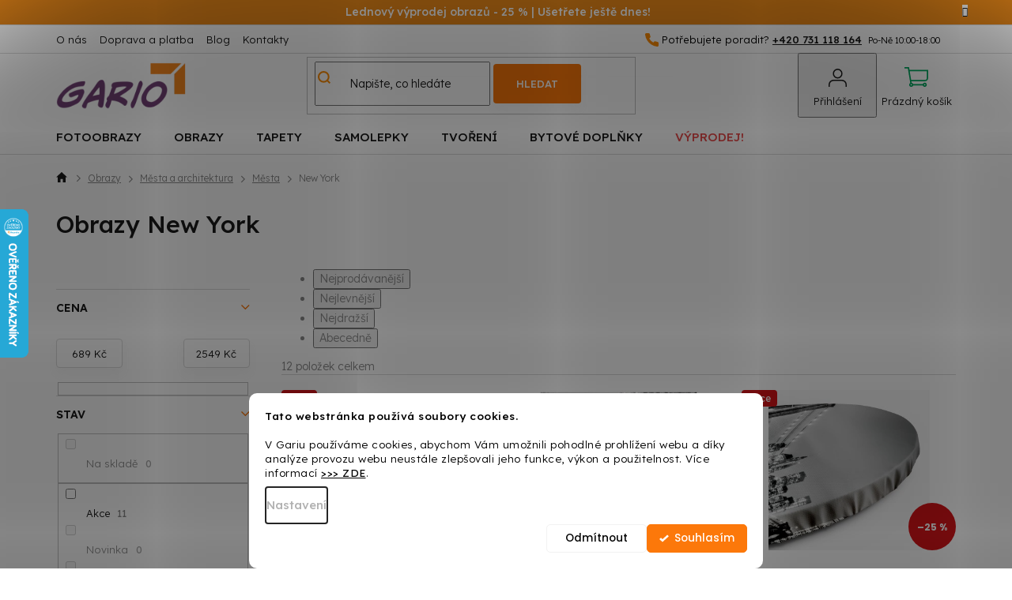

--- FILE ---
content_type: text/html; charset=utf-8
request_url: https://www.gario.cz/obrazy-na-zed-new-york/
body_size: 31746
content:
<!doctype html><html lang="cs" dir="ltr" class="header-background-light external-fonts-loaded"><head><meta charset="utf-8" /><meta name="viewport" content="width=device-width,initial-scale=1" /><title>Obrazy New York ✅ | Gario.cz</title><link rel="preconnect" href="https://cdn.myshoptet.com" /><link rel="dns-prefetch" href="https://cdn.myshoptet.com" /><link rel="preload" href="https://cdn.myshoptet.com/prj/dist/master/cms/libs/jquery/jquery-1.11.3.min.js" as="script" /><link href="https://cdn.myshoptet.com/prj/dist/master/cms/templates/frontend_templates/shared/css/font-face/poppins.css" rel="stylesheet"><link href="https://cdn.myshoptet.com/prj/dist/master/shop/dist/font-shoptet-11.css.62c94c7785ff2cea73b2.css" rel="stylesheet"><script>
dataLayer = [];
dataLayer.push({'shoptet' : {
    "pageId": 1213,
    "pageType": "category",
    "currency": "CZK",
    "currencyInfo": {
        "decimalSeparator": ",",
        "exchangeRate": 1,
        "priceDecimalPlaces": 0,
        "symbol": "K\u010d",
        "symbolLeft": 0,
        "thousandSeparator": " "
    },
    "language": "cs",
    "projectId": 437368,
    "category": {
        "guid": "039fc508-a7fa-11eb-941e-3a5aa68a3d78",
        "path": "Obrazy na ze\u010f | Obrazy m\u011bsta a architektura | Obrazy m\u011bsta | Obrazy New York",
        "parentCategoryGuid": "f529eae0-a7f8-11eb-81c5-3a5aa68a3d78"
    },
    "cartInfo": {
        "id": null,
        "freeShipping": false,
        "freeShippingFrom": 2499,
        "leftToFreeGift": {
            "formattedPrice": "1 K\u010d",
            "priceLeft": 1
        },
        "freeGift": false,
        "leftToFreeShipping": {
            "priceLeft": 2499,
            "dependOnRegion": 0,
            "formattedPrice": "2 499 K\u010d"
        },
        "discountCoupon": [],
        "getNoBillingShippingPrice": {
            "withoutVat": 0,
            "vat": 0,
            "withVat": 0
        },
        "cartItems": [],
        "taxMode": "ORDINARY"
    },
    "cart": [],
    "customer": {
        "priceRatio": 1,
        "priceListId": 1,
        "groupId": null,
        "registered": false,
        "mainAccount": false
    }
}});
dataLayer.push({'cookie_consent' : {
    "marketing": "denied",
    "analytics": "denied"
}});
document.addEventListener('DOMContentLoaded', function() {
    shoptet.consent.onAccept(function(agreements) {
        if (agreements.length == 0) {
            return;
        }
        dataLayer.push({
            'cookie_consent' : {
                'marketing' : (agreements.includes(shoptet.config.cookiesConsentOptPersonalisation)
                    ? 'granted' : 'denied'),
                'analytics': (agreements.includes(shoptet.config.cookiesConsentOptAnalytics)
                    ? 'granted' : 'denied')
            },
            'event': 'cookie_consent'
        });
    });
});
</script>

<!-- Google Tag Manager -->
<script>(function(w,d,s,l,i){w[l]=w[l]||[];w[l].push({'gtm.start':
new Date().getTime(),event:'gtm.js'});var f=d.getElementsByTagName(s)[0],
j=d.createElement(s),dl=l!='dataLayer'?'&l='+l:'';j.async=true;j.src=
'https://www.googletagmanager.com/gtm.js?id='+i+dl;f.parentNode.insertBefore(j,f);
})(window,document,'script','dataLayer','GTM-MFK83XK');</script>
<!-- End Google Tag Manager -->

<meta property="og:type" content="website"><meta property="og:site_name" content="gario.cz"><meta property="og:url" content="https://www.gario.cz/obrazy-na-zed-new-york/"><meta property="og:title" content="Obrazy New York ✅ | Gario.cz"><meta name="author" content="Gario.cz"><meta name="web_author" content="Shoptet.cz"><meta name="dcterms.rightsHolder" content="www.gario.cz"><meta name="robots" content="index,follow"><meta property="og:image" content="https://cdn.myshoptet.com/usr/www.gario.cz/user/logos/logo_gario.png?t=1768747450"><meta property="og:description" content="Obrazy New York od Gario.cz. ✅ Vyberte si z 12 moderních produktů. ✨ Dárek ke každé objednávce. ⭐ DOPRAVA ZDARMA při nákupu nad 2499 Kč!"><meta name="description" content="Obrazy New York od Gario.cz. ✅ Vyberte si z 12 moderních produktů. ✨ Dárek ke každé objednávce. ⭐ DOPRAVA ZDARMA při nákupu nad 2499 Kč!"><meta name="google-site-verification" content="GU4QXGFG2MqyT5DC0DOaj63KC0Tz2J5jTesavEIvXgg"><style>:root {--color-primary: #fc780a;--color-primary-h: 27;--color-primary-s: 98%;--color-primary-l: 51%;--color-primary-hover: #fc780a;--color-primary-hover-h: 27;--color-primary-hover-s: 98%;--color-primary-hover-l: 51%;--color-secondary: #fc780a;--color-secondary-h: 27;--color-secondary-s: 98%;--color-secondary-l: 51%;--color-secondary-hover: #df7c05;--color-secondary-hover-h: 33;--color-secondary-hover-s: 96%;--color-secondary-hover-l: 45%;--color-tertiary: #fc780a;--color-tertiary-h: 27;--color-tertiary-s: 98%;--color-tertiary-l: 51%;--color-tertiary-hover: #fc780a;--color-tertiary-hover-h: 27;--color-tertiary-hover-s: 98%;--color-tertiary-hover-l: 51%;--color-header-background: #ffffff;--template-font: "Poppins";--template-headings-font: "Poppins";--header-background-url: url("[data-uri]");--cookies-notice-background: #F8FAFB;--cookies-notice-color: #252525;--cookies-notice-button-hover: #27263f;--cookies-notice-link-hover: #3b3a5f;--templates-update-management-preview-mode-content: "Náhled aktualizací šablony je aktivní pro váš prohlížeč."}</style>
    
    <link href="https://cdn.myshoptet.com/prj/dist/master/shop/dist/main-11.less.fcb4a42d7bd8a71b7ee2.css" rel="stylesheet" />
        
    <script>var shoptet = shoptet || {};</script>
    <script src="https://cdn.myshoptet.com/prj/dist/master/shop/dist/main-3g-header.js.05f199e7fd2450312de2.js"></script>
<!-- User include --><!-- api 422(76) html code header -->
<link rel="stylesheet" href="https://cdn.myshoptet.com/usr/api2.dklab.cz/user/documents/_doplnky/odpocet/437368/380/437368_380.css" type="text/css" /><style>
        :root {            
            --dklab-countdown-category-text-color: #FFFFFF;
            --dklab-countdown-detail-text-color: #FFFFFF;
            --dklab-countdown-background-lower-color: #282828;
            --dklab-countdown-background-upper-color: #666666;
            --dklab-countdown-background-lower-color-detail: #FC780A;
            --dklab-countdown-background-upper-color-detail: #FC780A;
            --dklab-countdown-carousel-text-color: #FFFFFF;            
            --dklab-countdown-radius: 10px;
            --dklab-countdown-carousel-background-color: #2D58FF;
        }
        </style>
<!-- api 446(100) html code header -->
<link rel="stylesheet" href="https://cdn.myshoptet.com/usr/api2.dklab.cz/user/documents/_doplnky/poznamka/437368/357/437368_357.css" type="text/css" /><style> :root { 
            --dklab-poznamka-color-main: #FF8C00;  
            --dklab-poznamka-color-empty: #A9A9A9;             
            --dklab-poznamka-color-tooltip-background: #000000;             
            --dklab-poznamka-color-tooltip-text: #FFFFFF;             
            --dklab-poznamka-color-cart-message: #000000;             
            --dklab-poznamka-color-cart-message-background: #F7AB31;             
        }
        </style>
<!-- api 1117(741) html code header -->
<link rel="stylesheet" href="https://cdn.myshoptet.com/usr/api2.dklab.cz/user/documents/_doplnky/faviExtra/437368/5/437368_5.css" type="text/css" /><style></style>
        <script type="text/javascript">
            window.faviPartnerEventsTracking = window.faviPartnerEventsTracking || function() {
            window.faviPartnerEventsTracking.queue.push(arguments);};
            window.faviPartnerEventsTracking.queue = window.faviPartnerEventsTracking.queue || [];            
            window.faviPartnerEventsTracking("init", "czoamb1iy67v3v8o8qzzw9u6f1n9yq7l", {debug: false,});                
            </script>
<!-- api 1881(1446) html code header -->
<script>var bianoPixelConfig={debug:false,merchantId:"cz09cc41dd1bbeeb48c1dc06ab32ee2f1de4131403",project:"biano.cz"}</script>
<!-- api 1280(896) html code header -->
<link rel="stylesheet" href="https://cdn.myshoptet.com/usr/shoptet.tomashlad.eu/user/documents/extras/cookies-addon/screen.min.css?v003">
<script>
    var shoptetakCookiesSettings={"useRoundingCorners":true,"cookiesImgPopup":false,"cookiesSize":"middle","cookiesOrientation":"horizontal","cookiesImg":"","buttonBg":true,"showPopup":false};

    var body=document.getElementsByTagName("body")[0];

    const rootElement = document.documentElement;

    rootElement.classList.add("st-cookies-v2");

    if (shoptetakCookiesSettings.useRoundingCorners) {
        rootElement.classList.add("st-cookies-corners");
    }
    if (shoptetakCookiesSettings.cookiesImgPopup) {
        rootElement.classList.add("st-cookies-popup-img");
    }
    if (shoptetakCookiesSettings.cookiesImg) {
        rootElement.classList.add("st-cookies-img");
    }
    if (shoptetakCookiesSettings.buttonBg) {
        rootElement.classList.add("st-cookies-btn");
    }
    if (shoptetakCookiesSettings.cookiesSize) {
        if (shoptetakCookiesSettings.cookiesSize === 'thin') {
            rootElement.classList.add("st-cookies-thin");
        }
        if (shoptetakCookiesSettings.cookiesSize === 'middle') {
            rootElement.classList.add("st-cookies-middle");
        }
        if (shoptetakCookiesSettings.cookiesSize === 'large') {
            rootElement.classList.add("st-cookies-large");
        }
    }
    if (shoptetakCookiesSettings.cookiesOrientation) {
        if (shoptetakCookiesSettings.cookiesOrientation === 'vertical') {
            rootElement.classList.add("st-cookies-vertical");
        }
    }

    /* for Mozilla/Opera9 */
    if (document.addEventListener) {
        document.addEventListener("DOMContentLoaded", init, false);
    }
    /* for Internet Explorer */
    /*@cc_on @*/
    /*@if (@_win32)
      document.write("<script id=__ie_onload defer src=javascript:void(0)><\/script>");
      var script = document.getElementById("__ie_onload");
      script.onreadystatechange = function() {
        if (this.readyState == "complete") {
          init(); // call the onload handler
        }
      };
    /*@end @*/

    /* for Safari */
    if (/WebKit/i.test(navigator.userAgent)) { // sniff
        var _timer = setInterval(function () {
            if (/loaded|complete/.test(document.readyState)) {
                init(); // call the onload handler
            }
        }, 10);
    }

    /* for other browsers */
    window.onload = init;
</script>

<!-- service 421(75) html code header -->
<style>
body:not(.template-07):not(.template-09):not(.template-10):not(.template-11):not(.template-12):not(.template-13):not(.template-14) #return-to-top i::before {content: 'a';}
#return-to-top i:before {content: '\e911';}
#return-to-top {
z-index: 99999999;
    position: fixed;
    bottom: 45px;
    right: 20px;
background: rgba(0, 0, 0, 0.7);
    width: 50px;
    height: 50px;
    display: block;
    text-decoration: none;
    -webkit-border-radius: 35px;
    -moz-border-radius: 35px;
    border-radius: 35px;
    display: none;
    -webkit-transition: all 0.3s linear;
    -moz-transition: all 0.3s ease;
    -ms-transition: all 0.3s ease;
    -o-transition: all 0.3s ease;
    transition: all 0.3s ease;
}
#return-to-top i {color: #fff;margin: -10px 0 0 -10px;position: relative;left: 50%;top: 50%;font-size: 19px;-webkit-transition: all 0.3s ease;-moz-transition: all 0.3s ease;-ms-transition: all 0.3s ease;-o-transition: all 0.3s ease;transition: all 0.3s ease;height: 20px;width: 20px;text-align: center;display: block;font-style: normal;}
#return-to-top:hover {
    background: rgba(0, 0, 0, 0.9);
}
#return-to-top:hover i {
    color: #fff;
}
.icon-chevron-up::before {
font-weight: bold;
}
.ordering-process #return-to-top{display: none !important;}
</style>
<!-- service 446(100) html code header -->
<style>
@font-face {
    font-family: 'poznamka';
    src:  url('https://cdn.myshoptet.com/usr/api2.dklab.cz/user/documents/_doplnky/poznamka/font/note.eot?v1');
    src:  url('https://cdn.myshoptet.com/usr/api2.dklab.cz/user/documents/_doplnky/poznamka/font/note.eot?v1#iefix') format('embedded-opentype'),
    url('https://cdn.myshoptet.com/usr/api2.dklab.cz/user/documents/_doplnky/poznamka/font/note.ttf?v1') format('truetype'),
    url('https://cdn.myshoptet.com/usr/api2.dklab.cz/user/documents/_doplnky/poznamka/font/note.woff?v1') format('woff'),
    url('https://cdn.myshoptet.com/usr/api2.dklab.cz/user/documents/_doplnky/poznamka/font/note.svg?v1') format('svg');
    font-weight: normal;
    font-style: normal;
}
</style>
<!-- service 619(267) html code header -->
<link href="https://cdn.myshoptet.com/usr/fvstudio.myshoptet.com/user/documents/addons/cartupsell.min.css?24.11.1" rel="stylesheet">
<!-- service 1228(847) html code header -->
<link 
rel="stylesheet" 
href="https://cdn.myshoptet.com/usr/dmartini.myshoptet.com/user/documents/upload/dmartini/shop_rating/shop_rating.min.css?140"
data-author="Dominik Martini" 
data-author-web="dmartini.cz">
<!-- service 1280(896) html code header -->
<style>
.st-cookies-v2.st-cookies-btn .shoptak-carbon .siteCookies .siteCookies__form .siteCookies__buttonWrap button[value=all] {
margin-left: 10px;
}
@media (max-width: 768px) {
.st-cookies-v2.st-cookies-btn .shoptak-carbon .siteCookies .siteCookies__form .siteCookies__buttonWrap button[value=all] {
margin-left: 0px;
}
.st-cookies-v2 .shoptak-carbon .siteCookies.siteCookies--dark .siteCookies__form .siteCookies__buttonWrap button[value=reject] {
margin: 0 10px;
}
}
@media only screen and (max-width: 768px) {
 .st-cookies-v2 .siteCookies .siteCookies__form .siteCookies__buttonWrap .js-cookies-settings[value=all], .st-cookies-v2 .siteCookies .siteCookies__form .siteCookies__buttonWrap button[value=all] {   
  margin: 0 auto 10px auto;
 }
 .st-cookies-v2 .siteCookies.siteCookies--center {
  bottom: unset;
  top: 50%;
  transform: translate(-50%, -50%);
  width: 90%;
 }
}
</style>
<!-- service 1603(1193) html code header -->
<style>
.mobile .p-thumbnail:not(.highlighted):hover::before {
    opacity: 0 !important;
}
</style>
<!-- service 1881(1446) html code header -->
<script>
    document.addEventListener("DOMContentLoaded",()=>{var b,i,a,n,o,p,x,s;b=window,i=document,a=bianoPixelConfig,b.bianoTrack||((o=b.bianoTrack=function(){o.callMethod?o.callMethod.apply(o,arguments):o.queue.push(arguments)}).push=o,o.queue=[],a=a||{},n=shoptet.consent.isAccepted("analytics"),o.push("consent",n),o.push("init",a.merchantId),s="script",(p=i.createElement(s)).async=!0,p.src="https://"+(n?"pixel."+a.project:"bianopixel.com")+"/"+(a.debug?"debug":"min")+"/pixel.js",(x=i.getElementsByTagName(s)[0]).parentNode.insertBefore(p,x));const dl=getShoptetDataLayer();switch(dl.pageType){case"productDetail":bianoTrack("track","product_view",{id:(dl.product.code||dl.product.codes[0].code).toString(),source:"shoptet"});break;case"thankYou":bianoTrack("track","purchase",{id:dl.order.orderNo.toString(),order_price:parseFloat(dl.order.total),currency:dl.order.currencyCode,items:dl.order.content.map(item=>({id:item.sku.toString(),quantity:parseInt(item.quantity),unit_price:parseFloat(item.price)})),source:"shoptet"});break;default:bianoTrack("track","page_view",{source:"shoptet"})}document.addEventListener("ShoptetCartAddCartItem",()=>{const dl=getShoptetDataLayer();if(dl.cart&&dl.cart.length){const item=dl.cart[dl.cart.length-1];bianoTrack("track","add_to_cart",{id:item.code.toString(),quantity:parseInt(item.quantity),unit_price:parseFloat(item.priceWithVat),currency:dl.currency,source:"shoptet"})}}),shoptet.scripts.setCustomCallback("shoptet.consent.set",(function(args){args[0].includes("analytics")&&bianoTrack("consent",!0)}))});
</script>
<!-- project html code header -->
<link href="https://fonts.googleapis.com/css2?family=Lexend:wght@300;400;500;600&display=swap" rel="stylesheet">
<link rel="stylesheet" href="https://cdn.myshoptet.com/usr/www.gario.cz/user/documents/slickslide.css" />
<link rel="stylesheet" type="text/css" href="https://cdn.myshoptet.com/usr/www.gario.cz/user/documents/style.css?v=9.32">

<!-- Zobrazenie hviezdičiek v SERPu -->
<script type="application/ld+json">
    {
      "@context": "http://schema.org/",
      "@type": "Product",
      "name": "Gario.cz – https://www.gario.cz/hodnoceni-obchodu/",
      "aggregateRating": {
        "@type": "AggregateRating",
        "ratingValue": "4.9",
        "ratingCount": "352",
        "reviewCount": "352"
      }
    }
</script>

<!-- Hotjar -->
<script>
(function (c, s, q, u, a, r, e) {
    c.hj=c.hj||function(){(c.hj.q=c.hj.q||[]).push(arguments)};
    c._hjSettings = { hjid: a };
    r = s.getElementsByTagName('head')[0];
    e = s.createElement('script');
    e.async = true;
    e.src = q + c._hjSettings.hjid + u;
    r.appendChild(e);
})(window, document, 'https://static.hj.contentsquare.net/c/csq-', '.js', 5259608);
</script>
<!-- /User include --><link rel="shortcut icon" href="/favicon.ico" type="image/x-icon" /><link rel="canonical" href="https://www.gario.cz/obrazy-na-zed-new-york/" />    <script>
        var _hwq = _hwq || [];
        _hwq.push(['setKey', 'B79ABF75109CEA7C298600A17C457509']);
        _hwq.push(['setTopPos', '200']);
        _hwq.push(['showWidget', '21']);
        (function() {
            var ho = document.createElement('script');
            ho.src = 'https://cz.im9.cz/direct/i/gjs.php?n=wdgt&sak=B79ABF75109CEA7C298600A17C457509';
            var s = document.getElementsByTagName('script')[0]; s.parentNode.insertBefore(ho, s);
        })();
    </script>
    <!-- Global site tag (gtag.js) - Google Analytics -->
    <script async src="https://www.googletagmanager.com/gtag/js?id=G-0P8QQV9689"></script>
    <script>
        
        window.dataLayer = window.dataLayer || [];
        function gtag(){dataLayer.push(arguments);}
        

                    console.debug('default consent data');

            gtag('consent', 'default', {"ad_storage":"denied","analytics_storage":"denied","ad_user_data":"denied","ad_personalization":"denied","wait_for_update":500});
            dataLayer.push({
                'event': 'default_consent'
            });
        
        gtag('js', new Date());

                gtag('config', 'UA-204027056-1', { 'groups': "UA" });
        
                gtag('config', 'G-0P8QQV9689', {"groups":"GA4","send_page_view":false,"content_group":"category","currency":"CZK","page_language":"cs"});
        
                gtag('config', 'AW-836124048', {"allow_enhanced_conversions":true});
        
        
        
        
        
                    gtag('event', 'page_view', {"send_to":"GA4","page_language":"cs","content_group":"category","currency":"CZK"});
        
        
        
        
        
        
        
        
        
        
        
        
        
        document.addEventListener('DOMContentLoaded', function() {
            if (typeof shoptet.tracking !== 'undefined') {
                for (var id in shoptet.tracking.bannersList) {
                    gtag('event', 'view_promotion', {
                        "send_to": "UA",
                        "promotions": [
                            {
                                "id": shoptet.tracking.bannersList[id].id,
                                "name": shoptet.tracking.bannersList[id].name,
                                "position": shoptet.tracking.bannersList[id].position
                            }
                        ]
                    });
                }
            }

            shoptet.consent.onAccept(function(agreements) {
                if (agreements.length !== 0) {
                    console.debug('gtag consent accept');
                    var gtagConsentPayload =  {
                        'ad_storage': agreements.includes(shoptet.config.cookiesConsentOptPersonalisation)
                            ? 'granted' : 'denied',
                        'analytics_storage': agreements.includes(shoptet.config.cookiesConsentOptAnalytics)
                            ? 'granted' : 'denied',
                                                                                                'ad_user_data': agreements.includes(shoptet.config.cookiesConsentOptPersonalisation)
                            ? 'granted' : 'denied',
                        'ad_personalization': agreements.includes(shoptet.config.cookiesConsentOptPersonalisation)
                            ? 'granted' : 'denied',
                        };
                    console.debug('update consent data', gtagConsentPayload);
                    gtag('consent', 'update', gtagConsentPayload);
                    dataLayer.push(
                        { 'event': 'update_consent' }
                    );
                }
            });
        });
    </script>
</head><body class="desktop id-1213 in-obrazy-na-zed-new-york template-11 type-category multiple-columns-body columns-mobile-2 columns-3 ums_forms_redesign--off ums_a11y_category_page--on ums_discussion_rating_forms--off ums_flags_display_unification--on ums_a11y_login--on mobile-header-version-0"><noscript>
    <style>
        #header {
            padding-top: 0;
            position: relative !important;
            top: 0;
        }
        .header-navigation {
            position: relative !important;
        }
        .overall-wrapper {
            margin: 0 !important;
        }
        body:not(.ready) {
            visibility: visible !important;
        }
    </style>
    <div class="no-javascript">
        <div class="no-javascript__title">Musíte změnit nastavení vašeho prohlížeče</div>
        <div class="no-javascript__text">Podívejte se na: <a href="https://www.google.com/support/bin/answer.py?answer=23852">Jak povolit JavaScript ve vašem prohlížeči</a>.</div>
        <div class="no-javascript__text">Pokud používáte software na blokování reklam, může být nutné povolit JavaScript z této stránky.</div>
        <div class="no-javascript__text">Děkujeme.</div>
    </div>
</noscript>

        <div id="fb-root"></div>
        <script>
            window.fbAsyncInit = function() {
                FB.init({
//                    appId            : 'your-app-id',
                    autoLogAppEvents : true,
                    xfbml            : true,
                    version          : 'v19.0'
                });
            };
        </script>
        <script async defer crossorigin="anonymous" src="https://connect.facebook.net/cs_CZ/sdk.js"></script>
<!-- Google Tag Manager (noscript) -->
<noscript><iframe src="https://www.googletagmanager.com/ns.html?id=GTM-MFK83XK"
height="0" width="0" style="display:none;visibility:hidden"></iframe></noscript>
<!-- End Google Tag Manager (noscript) -->

    <div class="siteCookies siteCookies--bottom siteCookies--light js-siteCookies" role="dialog" data-testid="cookiesPopup" data-nosnippet>
        <div class="siteCookies__form">
            <div class="siteCookies__content">
                <div class="siteCookies__text">
                    <strong>Tato webstránka používá soubory cookies.</strong><br /><br />V Gariu používáme cookies, abychom Vám umožnili pohodlné prohlížení webu a díky analýze provozu webu neustále zlepšovali jeho funkce, výkon a použitelnost. Více informací <strong><a href="/zakaznicky-servis/ochrana-osobnich-udaju/" target="_blank" _blank="" rel="\ noopener noreferrer" noreferrer="" title="Ochrana osobních údajů">&gt;&gt;&gt; ZDE</a></strong>.
                </div>
                <p class="siteCookies__links">
                    <button class="siteCookies__link js-cookies-settings" aria-label="Nastavení cookies" data-testid="cookiesSettings">Nastavení</button>
                </p>
            </div>
            <div class="siteCookies__buttonWrap">
                                    <button class="siteCookies__button js-cookiesConsentSubmit" value="reject" aria-label="Odmítnout cookies" data-testid="buttonCookiesReject">Odmítnout</button>
                                <button class="siteCookies__button js-cookiesConsentSubmit" value="all" aria-label="Přijmout cookies" data-testid="buttonCookiesAccept">Souhlasím</button>
            </div>
        </div>
        <script>
            document.addEventListener("DOMContentLoaded", () => {
                const siteCookies = document.querySelector('.js-siteCookies');
                document.addEventListener("scroll", shoptet.common.throttle(() => {
                    const st = document.documentElement.scrollTop;
                    if (st > 1) {
                        siteCookies.classList.add('siteCookies--scrolled');
                    } else {
                        siteCookies.classList.remove('siteCookies--scrolled');
                    }
                }, 100));
            });
        </script>
    </div>
<a href="#content" class="skip-link sr-only">Přejít na obsah</a><div class="overall-wrapper"><div class="site-msg information"><div class="container"><div class="text"><b> Lednový výprodej obrazů - 25 % | Ušetřete ještě dnes! </b></div><div class="close js-close-information-msg"></div></div></div><div class="user-action"><div class="container">
    <div class="user-action-in">
                    <div id="login" class="user-action-login popup-widget login-widget" role="dialog" aria-labelledby="loginHeading">
        <div class="popup-widget-inner">
                            <h2 id="loginHeading">Přihlášení k vašemu účtu</h2><div id="customerLogin"><form action="/action/Customer/Login/" method="post" id="formLoginIncluded" class="csrf-enabled formLogin" data-testid="formLogin"><input type="hidden" name="referer" value="" /><div class="form-group"><div class="input-wrapper email js-validated-element-wrapper no-label"><input type="email" name="email" class="form-control" autofocus placeholder="E-mailová adresa (např. jan@novak.cz)" data-testid="inputEmail" autocomplete="email" required /></div></div><div class="form-group"><div class="input-wrapper password js-validated-element-wrapper no-label"><input type="password" name="password" class="form-control" placeholder="Heslo" data-testid="inputPassword" autocomplete="current-password" required /><span class="no-display">Nemůžete vyplnit toto pole</span><input type="text" name="surname" value="" class="no-display" /></div></div><div class="form-group"><div class="login-wrapper"><button type="submit" class="btn btn-secondary btn-text btn-login" data-testid="buttonSubmit">Přihlásit se</button><div class="password-helper"><a href="/registrace/" data-testid="signup" rel="nofollow">Nová registrace</a><a href="/klient/zapomenute-heslo/" rel="nofollow">Zapomenuté heslo</a></div></div></div></form>
</div>                    </div>
    </div>

                            <div id="cart-widget" class="user-action-cart popup-widget cart-widget loader-wrapper" data-testid="popupCartWidget" role="dialog" aria-hidden="true">
    <div class="popup-widget-inner cart-widget-inner place-cart-here">
        <div class="loader-overlay">
            <div class="loader"></div>
        </div>
    </div>

    <div class="cart-widget-button">
        <a href="/kosik/" class="btn btn-conversion" id="continue-order-button" rel="nofollow" data-testid="buttonNextStep">Pokračovat do košíku</a>
    </div>
</div>
            </div>
</div>
</div><div class="top-navigation-bar" data-testid="topNavigationBar">

    <div class="container">

        <div class="top-navigation-contacts">
            <strong>Zákaznická podpora:</strong><a href="tel:+420731118164" class="project-phone" aria-label="Zavolat na +420731118164" data-testid="contactboxPhone"><span>+420 731 118 164</span></a><a href="mailto:info@gario.cz" class="project-email" data-testid="contactboxEmail"><span>info@gario.cz</span></a>        </div>

                            <div class="top-navigation-menu">
                <div class="top-navigation-menu-trigger"></div>
                <ul class="top-navigation-bar-menu">
                                            <li class="top-navigation-menu-item-2397">
                            <a href="/o-nas/">O nás</a>
                        </li>
                                            <li class="top-navigation-menu-item-external-25">
                            <a href="/zakaznicky-servis/doprava-a-platba/">Doprava a platba</a>
                        </li>
                                            <li class="top-navigation-menu-item-721">
                            <a href="/blog/">Blog</a>
                        </li>
                                            <li class="top-navigation-menu-item-29">
                            <a href="/kontakty/">Kontakty</a>
                        </li>
                                    </ul>
                <ul class="top-navigation-bar-menu-helper"></ul>
            </div>
        
        <div class="top-navigation-tools">
            <div class="responsive-tools">
                <a href="#" class="toggle-window" data-target="search" aria-label="Hledat" data-testid="linkSearchIcon"></a>
                                                            <a href="#" class="toggle-window" data-target="login"></a>
                                                    <a href="#" class="toggle-window" data-target="navigation" aria-label="Menu" data-testid="hamburgerMenu"></a>
            </div>
                        <button class="top-nav-button top-nav-button-login toggle-window" type="button" data-target="login" aria-haspopup="dialog" aria-controls="login" aria-expanded="false" data-testid="signin"><span>Přihlášení</span></button>        </div>

    </div>

</div>
<header id="header"><div class="container navigation-wrapper">
    <div class="header-top">
        <div class="site-name-wrapper">
            <div class="site-name"><a href="/" data-testid="linkWebsiteLogo"><img src="https://cdn.myshoptet.com/usr/www.gario.cz/user/logos/logo_gario.png" alt="Gario.cz" fetchpriority="low" /></a></div>        </div>
        <div class="search" itemscope itemtype="https://schema.org/WebSite">
            <meta itemprop="headline" content="Obrazy New York"/><meta itemprop="url" content="https://www.gario.cz"/><meta itemprop="text" content="Obrazy New York od Gario.cz. ✅ Vyberte si z 12 moderních produktů. ✨ Dárek ke každé objednávce. ⭐ DOPRAVA ZDARMA při nákupu nad 2499 Kč!"/>            <form action="/action/ProductSearch/prepareString/" method="post"
    id="formSearchForm" class="search-form compact-form js-search-main"
    itemprop="potentialAction" itemscope itemtype="https://schema.org/SearchAction" data-testid="searchForm">
    <fieldset>
        <meta itemprop="target"
            content="https://www.gario.cz/vyhledavani/?string={string}"/>
        <input type="hidden" name="language" value="cs"/>
        
            
<input
    type="search"
    name="string"
        class="query-input form-control search-input js-search-input"
    placeholder="Napište, co hledáte"
    autocomplete="off"
    required
    itemprop="query-input"
    aria-label="Vyhledávání"
    data-testid="searchInput"
>
            <button type="submit" class="btn btn-default" data-testid="searchBtn">Hledat</button>
        
    </fieldset>
</form>
        </div>
        <div class="navigation-buttons">
                
    <a href="/kosik/" class="btn btn-icon toggle-window cart-count" data-target="cart" data-hover="true" data-redirect="true" data-testid="headerCart" rel="nofollow" aria-haspopup="dialog" aria-expanded="false" aria-controls="cart-widget">
        
                <span class="sr-only">Nákupní košík</span>
        
            <span class="cart-price visible-lg-inline-block" data-testid="headerCartPrice">
                                    Prázdný košík                            </span>
        
    
            </a>
        </div>
    </div>
    <nav id="navigation" aria-label="Hlavní menu" data-collapsible="true"><div class="navigation-in menu"><ul class="menu-level-1" role="menubar" data-testid="headerMenuItems"><li class="menu-item-1327 ext" role="none"><a href="/fotoobrazy/" data-testid="headerMenuItem" role="menuitem" aria-haspopup="true" aria-expanded="false"><b>Fotoobrazy</b><span class="submenu-arrow"></span></a><ul class="menu-level-2" aria-label="Fotoobrazy" tabindex="-1" role="menu"><li class="menu-item-10390" role="none"><a href="/fotoobrazy-na-platne/" class="menu-image" data-testid="headerMenuItem" tabindex="-1" aria-hidden="true"><img src="data:image/svg+xml,%3Csvg%20width%3D%22140%22%20height%3D%22100%22%20xmlns%3D%22http%3A%2F%2Fwww.w3.org%2F2000%2Fsvg%22%3E%3C%2Fsvg%3E" alt="" aria-hidden="true" width="140" height="100"  data-src="https://cdn.myshoptet.com/usr/www.gario.cz/user/categories/thumb/fotoobrazy_na_platne.jpg" fetchpriority="low" /></a><div><a href="/fotoobrazy-na-platne/" data-testid="headerMenuItem" role="menuitem"><span>Fotoobrazy na plátně</span></a>
                        </div></li><li class="menu-item-10480" role="none"><a href="/malovani-podle-cisel-z-vlastni-fotografie/" class="menu-image" data-testid="headerMenuItem" tabindex="-1" aria-hidden="true"><img src="data:image/svg+xml,%3Csvg%20width%3D%22140%22%20height%3D%22100%22%20xmlns%3D%22http%3A%2F%2Fwww.w3.org%2F2000%2Fsvg%22%3E%3C%2Fsvg%3E" alt="" aria-hidden="true" width="140" height="100"  data-src="https://cdn.myshoptet.com/prj/dist/master/cms/templates/frontend_templates/00/img/folder.svg" fetchpriority="low" /></a><div><a href="/malovani-podle-cisel-z-vlastni-fotografie/" data-testid="headerMenuItem" role="menuitem"><span>Malování podle čísel z foto</span></a>
                        </div></li><li class="menu-item-10930" role="none"><a href="/diamantove-malovani-vydiamantuj-si-svoji-fotku/" class="menu-image" data-testid="headerMenuItem" tabindex="-1" aria-hidden="true"><img src="data:image/svg+xml,%3Csvg%20width%3D%22140%22%20height%3D%22100%22%20xmlns%3D%22http%3A%2F%2Fwww.w3.org%2F2000%2Fsvg%22%3E%3C%2Fsvg%3E" alt="" aria-hidden="true" width="140" height="100"  data-src="https://cdn.myshoptet.com/prj/dist/master/cms/templates/frontend_templates/00/img/folder.svg" fetchpriority="low" /></a><div><a href="/diamantove-malovani-vydiamantuj-si-svoji-fotku/" data-testid="headerMenuItem" role="menuitem"><span>Diamantové malování z foto</span></a>
                        </div></li><li class="menu-item-11122" role="none"><a href="/teckovani-z-vlastni-fotografie/" class="menu-image" data-testid="headerMenuItem" tabindex="-1" aria-hidden="true"><img src="data:image/svg+xml,%3Csvg%20width%3D%22140%22%20height%3D%22100%22%20xmlns%3D%22http%3A%2F%2Fwww.w3.org%2F2000%2Fsvg%22%3E%3C%2Fsvg%3E" alt="" aria-hidden="true" width="140" height="100"  data-src="https://cdn.myshoptet.com/prj/dist/master/cms/templates/frontend_templates/00/img/folder.svg" fetchpriority="low" /></a><div><a href="/teckovani-z-vlastni-fotografie/" data-testid="headerMenuItem" role="menuitem"><span>Tečkování z foto</span></a>
                        </div></li></ul></li>
<li class="menu-item-727 ext" role="none"><a href="/obrazy-na-zed/" data-testid="headerMenuItem" role="menuitem" aria-haspopup="true" aria-expanded="false"><b>Obrazy</b><span class="submenu-arrow"></span></a><ul class="menu-level-2" aria-label="Obrazy" tabindex="-1" role="menu"><li class="menu-item-751 has-third-level" role="none"><a href="/obrazy-na-zed-kvetiny/" class="menu-image" data-testid="headerMenuItem" tabindex="-1" aria-hidden="true"><img src="data:image/svg+xml,%3Csvg%20width%3D%22140%22%20height%3D%22100%22%20xmlns%3D%22http%3A%2F%2Fwww.w3.org%2F2000%2Fsvg%22%3E%3C%2Fsvg%3E" alt="" aria-hidden="true" width="140" height="100"  data-src="https://cdn.myshoptet.com/usr/www.gario.cz/user/categories/thumb/kategoria_kvety.jpeg" fetchpriority="low" /></a><div><a href="/obrazy-na-zed-kvetiny/" data-testid="headerMenuItem" role="menuitem"><span>Květiny</span></a>
                                                    <ul class="menu-level-3" role="menu">
                                                                    <li class="menu-item-787" role="none">
                                        <a href="/obrazy-na-zed-ruze/" data-testid="headerMenuItem" role="menuitem">
                                            Růže</a>,                                    </li>
                                                                    <li class="menu-item-754" role="none">
                                        <a href="/obrazy-na-zed-orchidej/" data-testid="headerMenuItem" role="menuitem">
                                            Orchideje</a>,                                    </li>
                                                                    <li class="menu-item-934" role="none">
                                        <a href="/obrazy-na-zed-vlci-mak/" data-testid="headerMenuItem" role="menuitem">
                                            Vlčí máky</a>,                                    </li>
                                                                    <li class="menu-item-1063" role="none">
                                        <a href="/obrazy-na-zed-slunecnice/" data-testid="headerMenuItem" role="menuitem">
                                            Slunečnice</a>,                                    </li>
                                                                    <li class="menu-item-1228" role="none">
                                        <a href="/obrazy-na-zed-pampeliska/" data-testid="headerMenuItem" role="menuitem">
                                            Pampelišky</a>,                                    </li>
                                                                    <li class="menu-item-1171" role="none">
                                        <a href="/obrazy-na-zed-tulipan/" data-testid="headerMenuItem" role="menuitem">
                                            Tulipány</a>,                                    </li>
                                                                    <li class="menu-item-1180" role="none">
                                        <a href="/obrazy-na-zed-levandule/" data-testid="headerMenuItem" role="menuitem">
                                            Levandule</a>,                                    </li>
                                                                    <li class="menu-item-892" role="none">
                                        <a href="/obrazy-na-zed-kopretina/" data-testid="headerMenuItem" role="menuitem">
                                            Kopretiny</a>,                                    </li>
                                                                    <li class="menu-item-1060" role="none">
                                        <a href="/obrazy-na-zed-magnolie/" data-testid="headerMenuItem" role="menuitem">
                                            Magnólie</a>,                                    </li>
                                                                    <li class="menu-item-8904" role="none">
                                        <a href="/obrazy-na-zed-listy/" data-testid="headerMenuItem" role="menuitem">
                                            Listy</a>                                    </li>
                                                            </ul>
                        </div></li><li class="menu-item-811 has-third-level" role="none"><a href="/obrazy-na-zed-zvirata/" class="menu-image" data-testid="headerMenuItem" tabindex="-1" aria-hidden="true"><img src="data:image/svg+xml,%3Csvg%20width%3D%22140%22%20height%3D%22100%22%20xmlns%3D%22http%3A%2F%2Fwww.w3.org%2F2000%2Fsvg%22%3E%3C%2Fsvg%3E" alt="" aria-hidden="true" width="140" height="100"  data-src="https://cdn.myshoptet.com/usr/www.gario.cz/user/categories/thumb/kategoria_zvierata_s.jpeg" fetchpriority="low" /></a><div><a href="/obrazy-na-zed-zvirata/" data-testid="headerMenuItem" role="menuitem"><span>Zvířata</span></a>
                                                    <ul class="menu-level-3" role="menu">
                                                                    <li class="menu-item-10375" role="none">
                                        <a href="/obrazy-vlky/" data-testid="headerMenuItem" role="menuitem">
                                            Obrazy vlky</a>,                                    </li>
                                                                    <li class="menu-item-10384" role="none">
                                        <a href="/obrazy-slony/" data-testid="headerMenuItem" role="menuitem">
                                            Obrazy slony</a>,                                    </li>
                                                                    <li class="menu-item-1066" role="none">
                                        <a href="/obrazy-na-zed-kun/" data-testid="headerMenuItem" role="menuitem">
                                            Koně</a>,                                    </li>
                                                                    <li class="menu-item-1282" role="none">
                                        <a href="/obrazy-na-zed-pes/" data-testid="headerMenuItem" role="menuitem">
                                            Psi</a>,                                    </li>
                                                                    <li class="menu-item-955" role="none">
                                        <a href="/obrazy-na-zed-kocka/" data-testid="headerMenuItem" role="menuitem">
                                            Kočka</a>,                                    </li>
                                                                    <li class="menu-item-1222" role="none">
                                        <a href="/obrazy-na-zed-lev/" data-testid="headerMenuItem" role="menuitem">
                                            Lvi a tygři</a>,                                    </li>
                                                                    <li class="menu-item-1210" role="none">
                                        <a href="/obrazy-na-zed-jelen/" data-testid="headerMenuItem" role="menuitem">
                                            Jeleny</a>,                                    </li>
                                                                    <li class="menu-item-814" role="none">
                                        <a href="/obrazy-na-zed-zebra/" data-testid="headerMenuItem" role="menuitem">
                                            Zebry</a>,                                    </li>
                                                                    <li class="menu-item-907" role="none">
                                        <a href="/obrazy-na-zed-slon/" data-testid="headerMenuItem" role="menuitem">
                                            Sloni</a>,                                    </li>
                                                                    <li class="menu-item-1195" role="none">
                                        <a href="/obrazy-na-zed-motyl/" data-testid="headerMenuItem" role="menuitem">
                                            Motýl</a>,                                    </li>
                                                                    <li class="menu-item-1174" role="none">
                                        <a href="/obrazy-na-zed-ptaci/" data-testid="headerMenuItem" role="menuitem">
                                            Ptáci</a>,                                    </li>
                                                                    <li class="menu-item-1219" role="none">
                                        <a href="/obrazy-na-zed-ryba/" data-testid="headerMenuItem" role="menuitem">
                                            Ryby</a>,                                    </li>
                                                                    <li class="menu-item-8874" role="none">
                                        <a href="/obrazy-na-zed-vlk/" data-testid="headerMenuItem" role="menuitem">
                                            Vlci</a>,                                    </li>
                                                                    <li class="menu-item-8880" role="none">
                                        <a href="/obrazy-na-zed-liska/" data-testid="headerMenuItem" role="menuitem">
                                            Lišky</a>,                                    </li>
                                                                    <li class="menu-item-8883" role="none">
                                        <a href="/obrazy-na-zed-zirafa/" data-testid="headerMenuItem" role="menuitem">
                                            Žirafy</a>,                                    </li>
                                                                    <li class="menu-item-8907" role="none">
                                        <a href="/obrazy-na-zed-hmyz/" data-testid="headerMenuItem" role="menuitem">
                                            Hmyz</a>,                                    </li>
                                                                    <li class="menu-item-9621" role="none">
                                        <a href="/obrazy-na-zed-medved/" data-testid="headerMenuItem" role="menuitem">
                                            Medvědi</a>                                    </li>
                                                            </ul>
                        </div></li><li class="menu-item-745 has-third-level" role="none"><a href="/obrazy-na-zed-krajina/" class="menu-image" data-testid="headerMenuItem" tabindex="-1" aria-hidden="true"><img src="data:image/svg+xml,%3Csvg%20width%3D%22140%22%20height%3D%22100%22%20xmlns%3D%22http%3A%2F%2Fwww.w3.org%2F2000%2Fsvg%22%3E%3C%2Fsvg%3E" alt="" aria-hidden="true" width="140" height="100"  data-src="https://cdn.myshoptet.com/usr/www.gario.cz/user/categories/thumb/kategoria_pri__roda_a_krajina.jpeg" fetchpriority="low" /></a><div><a href="/obrazy-na-zed-krajina/" data-testid="headerMenuItem" role="menuitem"><span>Příroda a krajina</span></a>
                                                    <ul class="menu-level-3" role="menu">
                                                                    <li class="menu-item-10378" role="none">
                                        <a href="/obrazy-jazera-alebo-rieky/" data-testid="headerMenuItem" role="menuitem">
                                            Obrazy jazerá alebo rieky</a>,                                    </li>
                                                                    <li class="menu-item-742" role="none">
                                        <a href="/obrazy-na-zed-stromy/" data-testid="headerMenuItem" role="menuitem">
                                            Stromy</a>,                                    </li>
                                                                    <li class="menu-item-901" role="none">
                                        <a href="/obrazy-na-zed-vychod-slunce/" data-testid="headerMenuItem" role="menuitem">
                                            Východ a západ slunce</a>,                                    </li>
                                                                    <li class="menu-item-985" role="none">
                                        <a href="/obrazy-na-zed-vodopad/" data-testid="headerMenuItem" role="menuitem">
                                            Vodopády</a>,                                    </li>
                                                                    <li class="menu-item-1000" role="none">
                                        <a href="/obrazy-na-zed-hory/" data-testid="headerMenuItem" role="menuitem">
                                            Hory</a>,                                    </li>
                                                                    <li class="menu-item-748" role="none">
                                        <a href="/obrazy-na-zed-les/" data-testid="headerMenuItem" role="menuitem">
                                            Lesy</a>,                                    </li>
                                                                    <li class="menu-item-922" role="none">
                                        <a href="/obrazy-na-zed-louka/" data-testid="headerMenuItem" role="menuitem">
                                            Pole a louky</a>,                                    </li>
                                                                    <li class="menu-item-982" role="none">
                                        <a href="/obrazy-na-zed-jezero-a-reka/" data-testid="headerMenuItem" role="menuitem">
                                            Jezera a řeky</a>,                                    </li>
                                                                    <li class="menu-item-1177" role="none">
                                        <a href="/obrazy-na-zed-more-a-ocean/" data-testid="headerMenuItem" role="menuitem">
                                            Moře a pláž</a>,                                    </li>
                                                                    <li class="menu-item-1183" role="none">
                                        <a href="/obrazy-na-zed-vesmir/" data-testid="headerMenuItem" role="menuitem">
                                            Vesmír</a>,                                    </li>
                                                                    <li class="menu-item-9600" role="none">
                                        <a href="/obrazy-na-zed-tropicke/" data-testid="headerMenuItem" role="menuitem">
                                            Tropické</a>                                    </li>
                                                            </ul>
                        </div></li><li class="menu-item-823" role="none"><a href="/obrazy-na-zed-abstrakce/" class="menu-image" data-testid="headerMenuItem" tabindex="-1" aria-hidden="true"><img src="data:image/svg+xml,%3Csvg%20width%3D%22140%22%20height%3D%22100%22%20xmlns%3D%22http%3A%2F%2Fwww.w3.org%2F2000%2Fsvg%22%3E%3C%2Fsvg%3E" alt="" aria-hidden="true" width="140" height="100"  data-src="https://cdn.myshoptet.com/usr/www.gario.cz/user/categories/thumb/kategoria_abstrakcie.jpeg" fetchpriority="low" /></a><div><a href="/obrazy-na-zed-abstrakce/" data-testid="headerMenuItem" role="menuitem"><span>Abstrakce</span></a>
                        </div></li><li class="menu-item-9591 has-third-level" role="none"><a href="/obrazy-na-zed-umelecke/" class="menu-image" data-testid="headerMenuItem" tabindex="-1" aria-hidden="true"><img src="data:image/svg+xml,%3Csvg%20width%3D%22140%22%20height%3D%22100%22%20xmlns%3D%22http%3A%2F%2Fwww.w3.org%2F2000%2Fsvg%22%3E%3C%2Fsvg%3E" alt="" aria-hidden="true" width="140" height="100"  data-src="https://cdn.myshoptet.com/usr/www.gario.cz/user/categories/thumb/banksy_kategoria.jpeg" fetchpriority="low" /></a><div><a href="/obrazy-na-zed-umelecke/" data-testid="headerMenuItem" role="menuitem"><span>Pop art, Banksy, Surrealizmus</span></a>
                                                    <ul class="menu-level-3" role="menu">
                                                                    <li class="menu-item-1309" role="none">
                                        <a href="/obrazy-na-zed-pop-art/" data-testid="headerMenuItem" role="menuitem">
                                            Pop Art</a>,                                    </li>
                                                                    <li class="menu-item-8898" role="none">
                                        <a href="/obrazy-na-zed-banksy-a-street-art/" data-testid="headerMenuItem" role="menuitem">
                                            Banksy a street art</a>,                                    </li>
                                                                    <li class="menu-item-9594" role="none">
                                        <a href="/obrazy-na-zed-surrealizmus/" data-testid="headerMenuItem" role="menuitem">
                                            Surrealizmus</a>                                    </li>
                                                            </ul>
                        </div></li><li class="menu-item-868 has-third-level" role="none"><a href="/obrazy-na-zed-mesto-a-architektura/" class="menu-image" data-testid="headerMenuItem" tabindex="-1" aria-hidden="true"><img src="data:image/svg+xml,%3Csvg%20width%3D%22140%22%20height%3D%22100%22%20xmlns%3D%22http%3A%2F%2Fwww.w3.org%2F2000%2Fsvg%22%3E%3C%2Fsvg%3E" alt="" aria-hidden="true" width="140" height="100"  data-src="https://cdn.myshoptet.com/usr/www.gario.cz/user/categories/thumb/kategoria_mesta_a_arch.jpeg" fetchpriority="low" /></a><div><a href="/obrazy-na-zed-mesto-a-architektura/" data-testid="headerMenuItem" role="menuitem"><span>Města a architektura</span></a>
                                                    <ul class="menu-level-3" role="menu">
                                                                    <li class="menu-item-871" role="none">
                                        <a href="/obrazy-na-zed-mesto/" data-testid="headerMenuItem" role="menuitem">
                                            Města</a>,                                    </li>
                                                                    <li class="menu-item-916" role="none">
                                        <a href="/obrazy-na-zed-eiffelova-vez/" data-testid="headerMenuItem" role="menuitem">
                                            Eiffelova věž</a>                                    </li>
                                                            </ul>
                        </div></li><li class="menu-item-964 has-third-level" role="none"><a href="/obrazy-na-zed-jidla-a-napoje/" class="menu-image" data-testid="headerMenuItem" tabindex="-1" aria-hidden="true"><img src="data:image/svg+xml,%3Csvg%20width%3D%22140%22%20height%3D%22100%22%20xmlns%3D%22http%3A%2F%2Fwww.w3.org%2F2000%2Fsvg%22%3E%3C%2Fsvg%3E" alt="" aria-hidden="true" width="140" height="100"  data-src="https://cdn.myshoptet.com/usr/www.gario.cz/user/categories/thumb/kategoria_jedlo.jpeg" fetchpriority="low" /></a><div><a href="/obrazy-na-zed-jidla-a-napoje/" data-testid="headerMenuItem" role="menuitem"><span>Jídla a nápoje</span></a>
                                                    <ul class="menu-level-3" role="menu">
                                                                    <li class="menu-item-991" role="none">
                                        <a href="/obrazy-na-zed-kava/" data-testid="headerMenuItem" role="menuitem">
                                            Káva</a>,                                    </li>
                                                                    <li class="menu-item-1192" role="none">
                                        <a href="/obrazy-na-zed-ovoce/" data-testid="headerMenuItem" role="menuitem">
                                            Ovoce</a>,                                    </li>
                                                                    <li class="menu-item-976" role="none">
                                        <a href="/obrazy-na-zed-zelenina/" data-testid="headerMenuItem" role="menuitem">
                                            Zelenina</a>,                                    </li>
                                                                    <li class="menu-item-967" role="none">
                                        <a href="/obrazy-na-zed-koreni/" data-testid="headerMenuItem" role="menuitem">
                                            Koření a přísady</a>,                                    </li>
                                                                    <li class="menu-item-1006" role="none">
                                        <a href="/obrazy-na-zed-pecivo/" data-testid="headerMenuItem" role="menuitem">
                                            Pečivo</a>,                                    </li>
                                                                    <li class="menu-item-1225" role="none">
                                        <a href="/obrazy-na-zed-vino/" data-testid="headerMenuItem" role="menuitem">
                                            Víno a alkohol</a>,                                    </li>
                                                                    <li class="menu-item-9006" role="none">
                                        <a href="/obrazy-na-zed-cukrovi/" data-testid="headerMenuItem" role="menuitem">
                                            Cukroví</a>                                    </li>
                                                            </ul>
                        </div></li><li class="menu-item-847 has-third-level" role="none"><a href="/obrazy-na-zed-dopravni-prostredky/" class="menu-image" data-testid="headerMenuItem" tabindex="-1" aria-hidden="true"><img src="data:image/svg+xml,%3Csvg%20width%3D%22140%22%20height%3D%22100%22%20xmlns%3D%22http%3A%2F%2Fwww.w3.org%2F2000%2Fsvg%22%3E%3C%2Fsvg%3E" alt="" aria-hidden="true" width="140" height="100"  data-src="https://cdn.myshoptet.com/usr/www.gario.cz/user/categories/thumb/dopravne_prostriedky.jpg" fetchpriority="low" /></a><div><a href="/obrazy-na-zed-dopravni-prostredky/" data-testid="headerMenuItem" role="menuitem"><span>Auto, moto</span></a>
                                                    <ul class="menu-level-3" role="menu">
                                                                    <li class="menu-item-850" role="none">
                                        <a href="/obrazy-na-zed-auto/" data-testid="headerMenuItem" role="menuitem">
                                            Auta</a>,                                    </li>
                                                                    <li class="menu-item-1189" role="none">
                                        <a href="/obrazy-na-zed-motorka/" data-testid="headerMenuItem" role="menuitem">
                                            Motorky</a>                                    </li>
                                                            </ul>
                        </div></li><li class="menu-item-940 has-third-level" role="none"><a href="/obrazy-na-zed-lide-a-celebrity/" class="menu-image" data-testid="headerMenuItem" tabindex="-1" aria-hidden="true"><img src="data:image/svg+xml,%3Csvg%20width%3D%22140%22%20height%3D%22100%22%20xmlns%3D%22http%3A%2F%2Fwww.w3.org%2F2000%2Fsvg%22%3E%3C%2Fsvg%3E" alt="" aria-hidden="true" width="140" height="100"  data-src="https://cdn.myshoptet.com/usr/www.gario.cz/user/categories/thumb/kategoria_ludia.jpeg" fetchpriority="low" /></a><div><a href="/obrazy-na-zed-lide-a-celebrity/" data-testid="headerMenuItem" role="menuitem"><span>Lidé a osobnosti</span></a>
                                                    <ul class="menu-level-3" role="menu">
                                                                    <li class="menu-item-1300" role="none">
                                        <a href="/obrazy-na-zed-celebrity/" data-testid="headerMenuItem" role="menuitem">
                                            Osobnosti</a>,                                    </li>
                                                                    <li class="menu-item-9009" role="none">
                                        <a href="/obrazy-na-zed-akty/" data-testid="headerMenuItem" role="menuitem">
                                            Akty</a>                                    </li>
                                                            </ul>
                        </div></li><li class="menu-item-958 has-third-level" role="none"><a href="/obrazy-na-zed-pro-deti/" class="menu-image" data-testid="headerMenuItem" tabindex="-1" aria-hidden="true"><img src="data:image/svg+xml,%3Csvg%20width%3D%22140%22%20height%3D%22100%22%20xmlns%3D%22http%3A%2F%2Fwww.w3.org%2F2000%2Fsvg%22%3E%3C%2Fsvg%3E" alt="" aria-hidden="true" width="140" height="100"  data-src="https://cdn.myshoptet.com/usr/www.gario.cz/user/categories/thumb/kategoria_deti.jpeg" fetchpriority="low" /></a><div><a href="/obrazy-na-zed-pro-deti/" data-testid="headerMenuItem" role="menuitem"><span>Pro děti</span></a>
                                                    <ul class="menu-level-3" role="menu">
                                                                    <li class="menu-item-9612" role="none">
                                        <a href="/obrazy-na-zed-anime/" data-testid="headerMenuItem" role="menuitem">
                                            Anime</a>,                                    </li>
                                                                    <li class="menu-item-9615" role="none">
                                        <a href="/obrazy-na-zed-komiksy/" data-testid="headerMenuItem" role="menuitem">
                                            Komiksy</a>                                    </li>
                                                            </ul>
                        </div></li><li class="menu-item-790 has-third-level" role="none"><a href="/obrazy-na-zed-volny-cas/" class="menu-image" data-testid="headerMenuItem" tabindex="-1" aria-hidden="true"><img src="data:image/svg+xml,%3Csvg%20width%3D%22140%22%20height%3D%22100%22%20xmlns%3D%22http%3A%2F%2Fwww.w3.org%2F2000%2Fsvg%22%3E%3C%2Fsvg%3E" alt="" aria-hidden="true" width="140" height="100"  data-src="https://cdn.myshoptet.com/usr/www.gario.cz/user/categories/thumb/kategoria_volny_cas.jpeg" fetchpriority="low" /></a><div><a href="/obrazy-na-zed-volny-cas/" data-testid="headerMenuItem" role="menuitem"><span>Záliby</span></a>
                                                    <ul class="menu-level-3" role="menu">
                                                                    <li class="menu-item-793" role="none">
                                        <a href="/obrazy-na-zed-sport/" data-testid="headerMenuItem" role="menuitem">
                                            Sport</a>,                                    </li>
                                                                    <li class="menu-item-2083" role="none">
                                        <a href="/obrazy-na-zed-film/" data-testid="headerMenuItem" role="menuitem">
                                            Film</a>,                                    </li>
                                                                    <li class="menu-item-1018" role="none">
                                        <a href="/obrazy-na-zed-hudba/" data-testid="headerMenuItem" role="menuitem">
                                            Hudba</a>,                                    </li>
                                                                    <li class="menu-item-9606" role="none">
                                        <a href="/obrazy-na-zed-videohry/" data-testid="headerMenuItem" role="menuitem">
                                            Videohry</a>,                                    </li>
                                                                    <li class="menu-item-9000" role="none">
                                        <a href="/obrazy-na-zed-moda/" data-testid="headerMenuItem" role="menuitem">
                                            Móda</a>                                    </li>
                                                            </ul>
                        </div></li><li class="menu-item-1186 has-third-level" role="none"><a href="/obrazy-na-zed-mapa/" class="menu-image" data-testid="headerMenuItem" tabindex="-1" aria-hidden="true"><img src="data:image/svg+xml,%3Csvg%20width%3D%22140%22%20height%3D%22100%22%20xmlns%3D%22http%3A%2F%2Fwww.w3.org%2F2000%2Fsvg%22%3E%3C%2Fsvg%3E" alt="" aria-hidden="true" width="140" height="100"  data-src="https://cdn.myshoptet.com/usr/www.gario.cz/user/categories/thumb/kategoria_mapy.jpeg" fetchpriority="low" /></a><div><a href="/obrazy-na-zed-mapa/" data-testid="headerMenuItem" role="menuitem"><span>Mapy</span></a>
                                                    <ul class="menu-level-3" role="menu">
                                                                    <li class="menu-item-9081" role="none">
                                        <a href="/obrazy-na-zed-plany-mesta/" data-testid="headerMenuItem" role="menuitem">
                                            Plány města</a>                                    </li>
                                                            </ul>
                        </div></li><li class="menu-item-895 has-third-level" role="none"><a href="/obrazy-na-zed-reprodukce-maleb/" class="menu-image" data-testid="headerMenuItem" tabindex="-1" aria-hidden="true"><img src="data:image/svg+xml,%3Csvg%20width%3D%22140%22%20height%3D%22100%22%20xmlns%3D%22http%3A%2F%2Fwww.w3.org%2F2000%2Fsvg%22%3E%3C%2Fsvg%3E" alt="" aria-hidden="true" width="140" height="100"  data-src="https://cdn.myshoptet.com/usr/www.gario.cz/user/categories/thumb/kategoria_reprpdukcie.jpeg" fetchpriority="low" /></a><div><a href="/obrazy-na-zed-reprodukce-maleb/" data-testid="headerMenuItem" role="menuitem"><span>Reprodukce</span></a>
                                                    <ul class="menu-level-3" role="menu">
                                                                    <li class="menu-item-11143" role="none">
                                        <a href="/obrazy-na-zed-slavne/" data-testid="headerMenuItem" role="menuitem">
                                            Slavné obrazy</a>,                                    </li>
                                                                    <li class="menu-item-8859" role="none">
                                        <a href="/obrazy-na-zed-vincent-van-gogh/" data-testid="headerMenuItem" role="menuitem">
                                            Vincent van Gogh</a>,                                    </li>
                                                                    <li class="menu-item-8862" role="none">
                                        <a href="/obrazy-na-zed-claude-monet/" data-testid="headerMenuItem" role="menuitem">
                                            Claude Monet</a>,                                    </li>
                                                                    <li class="menu-item-8865" role="none">
                                        <a href="/obrazy-na-zed-gustav-klimt/" data-testid="headerMenuItem" role="menuitem">
                                            Gustav Klimt</a>,                                    </li>
                                                                    <li class="menu-item-8868" role="none">
                                        <a href="/obrazy-na-zed-leonardo-da-vinci/" data-testid="headerMenuItem" role="menuitem">
                                            Leonardo da Vinci</a>,                                    </li>
                                                                    <li class="menu-item-8871" role="none">
                                        <a href="/obrazy-na-zed-peter-paul-rubens/" data-testid="headerMenuItem" role="menuitem">
                                            Peter Paul Rubens</a>                                    </li>
                                                            </ul>
                        </div></li><li class="menu-item-862" role="none"><a href="/obrazy-na-zed-feng-shui/" class="menu-image" data-testid="headerMenuItem" tabindex="-1" aria-hidden="true"><img src="data:image/svg+xml,%3Csvg%20width%3D%22140%22%20height%3D%22100%22%20xmlns%3D%22http%3A%2F%2Fwww.w3.org%2F2000%2Fsvg%22%3E%3C%2Fsvg%3E" alt="" aria-hidden="true" width="140" height="100"  data-src="https://cdn.myshoptet.com/usr/www.gario.cz/user/categories/thumb/kategoria_feng_shui_.jpeg" fetchpriority="low" /></a><div><a href="/obrazy-na-zed-feng-shui/" data-testid="headerMenuItem" role="menuitem"><span>Feng Shui</span></a>
                        </div></li><li class="menu-item-1693" role="none"><a href="/obrazy-na-zed-napisy/" class="menu-image" data-testid="headerMenuItem" tabindex="-1" aria-hidden="true"><img src="data:image/svg+xml,%3Csvg%20width%3D%22140%22%20height%3D%22100%22%20xmlns%3D%22http%3A%2F%2Fwww.w3.org%2F2000%2Fsvg%22%3E%3C%2Fsvg%3E" alt="" aria-hidden="true" width="140" height="100"  data-src="https://cdn.myshoptet.com/usr/www.gario.cz/user/categories/thumb/kategoria_napisy.jpeg" fetchpriority="low" /></a><div><a href="/obrazy-na-zed-napisy/" data-testid="headerMenuItem" role="menuitem"><span>Nápisy a citáty</span></a>
                        </div></li><li class="menu-item-1306" role="none"><a href="/retro-obrazy/" class="menu-image" data-testid="headerMenuItem" tabindex="-1" aria-hidden="true"><img src="data:image/svg+xml,%3Csvg%20width%3D%22140%22%20height%3D%22100%22%20xmlns%3D%22http%3A%2F%2Fwww.w3.org%2F2000%2Fsvg%22%3E%3C%2Fsvg%3E" alt="" aria-hidden="true" width="140" height="100"  data-src="https://cdn.myshoptet.com/usr/www.gario.cz/user/categories/thumb/kategoria_vintage.jpeg" fetchpriority="low" /></a><div><a href="/retro-obrazy/" data-testid="headerMenuItem" role="menuitem"><span>Vintage a retro</span></a>
                        </div></li><li class="menu-item-1012" role="none"><a href="/obrazy-na-zed-3d/" class="menu-image" data-testid="headerMenuItem" tabindex="-1" aria-hidden="true"><img src="data:image/svg+xml,%3Csvg%20width%3D%22140%22%20height%3D%22100%22%20xmlns%3D%22http%3A%2F%2Fwww.w3.org%2F2000%2Fsvg%22%3E%3C%2Fsvg%3E" alt="" aria-hidden="true" width="140" height="100"  data-src="https://cdn.myshoptet.com/usr/www.gario.cz/user/categories/thumb/kategoria_3d.jpeg" fetchpriority="low" /></a><div><a href="/obrazy-na-zed-3d/" data-testid="headerMenuItem" role="menuitem"><span>3D a perspektiva</span></a>
                        </div></li><li class="menu-item-808" role="none"><a href="/obrazy-na-zed-laska/" class="menu-image" data-testid="headerMenuItem" tabindex="-1" aria-hidden="true"><img src="data:image/svg+xml,%3Csvg%20width%3D%22140%22%20height%3D%22100%22%20xmlns%3D%22http%3A%2F%2Fwww.w3.org%2F2000%2Fsvg%22%3E%3C%2Fsvg%3E" alt="" aria-hidden="true" width="140" height="100"  data-src="https://cdn.myshoptet.com/usr/www.gario.cz/user/categories/thumb/kategoria_laska.jpeg" fetchpriority="low" /></a><div><a href="/obrazy-na-zed-laska/" data-testid="headerMenuItem" role="menuitem"><span>Láska</span></a>
                        </div></li><li class="menu-item-8856 has-third-level" role="none"><a href="/obrazy-na-zed-nabozenstvi/" class="menu-image" data-testid="headerMenuItem" tabindex="-1" aria-hidden="true"><img src="data:image/svg+xml,%3Csvg%20width%3D%22140%22%20height%3D%22100%22%20xmlns%3D%22http%3A%2F%2Fwww.w3.org%2F2000%2Fsvg%22%3E%3C%2Fsvg%3E" alt="" aria-hidden="true" width="140" height="100"  data-src="https://cdn.myshoptet.com/usr/www.gario.cz/user/categories/thumb/kategoria_naboz__enstvo.jpeg" fetchpriority="low" /></a><div><a href="/obrazy-na-zed-nabozenstvi/" data-testid="headerMenuItem" role="menuitem"><span>Náboženství</span></a>
                                                    <ul class="menu-level-3" role="menu">
                                                                    <li class="menu-item-9018" role="none">
                                        <a href="/obrazy-na-zed-andele/" data-testid="headerMenuItem" role="menuitem">
                                            Andělé</a>                                    </li>
                                                            </ul>
                        </div></li><li class="menu-item-8895" role="none"><a href="/obrazy-na-zed-zatisi/" class="menu-image" data-testid="headerMenuItem" tabindex="-1" aria-hidden="true"><img src="data:image/svg+xml,%3Csvg%20width%3D%22140%22%20height%3D%22100%22%20xmlns%3D%22http%3A%2F%2Fwww.w3.org%2F2000%2Fsvg%22%3E%3C%2Fsvg%3E" alt="" aria-hidden="true" width="140" height="100"  data-src="https://cdn.myshoptet.com/usr/www.gario.cz/user/categories/thumb/kategoria_zatis__ie.jpeg" fetchpriority="low" /></a><div><a href="/obrazy-na-zed-zatisi/" data-testid="headerMenuItem" role="menuitem"><span>Zátiší</span></a>
                        </div></li></ul></li>
<li class="menu-item-1765 ext" role="none"><a href="/tapety/" data-testid="headerMenuItem" role="menuitem" aria-haspopup="true" aria-expanded="false"><b>Tapety</b><span class="submenu-arrow"></span></a><ul class="menu-level-2" aria-label="Tapety" tabindex="-1" role="menu"><li class="menu-item-1804 has-third-level" role="none"><a href="/fototapety-na-zed-kvetiny/" class="menu-image" data-testid="headerMenuItem" tabindex="-1" aria-hidden="true"><img src="data:image/svg+xml,%3Csvg%20width%3D%22140%22%20height%3D%22100%22%20xmlns%3D%22http%3A%2F%2Fwww.w3.org%2F2000%2Fsvg%22%3E%3C%2Fsvg%3E" alt="" aria-hidden="true" width="140" height="100"  data-src="https://cdn.myshoptet.com/usr/www.gario.cz/user/categories/thumb/kategoria_kvety-1.jpeg" fetchpriority="low" /></a><div><a href="/fototapety-na-zed-kvetiny/" data-testid="headerMenuItem" role="menuitem"><span>Květiny</span></a>
                                                    <ul class="menu-level-3" role="menu">
                                                                    <li class="menu-item-9054" role="none">
                                        <a href="/fototapety-na-zed-slunecnice/" data-testid="headerMenuItem" role="menuitem">
                                            Slunečnice</a>,                                    </li>
                                                                    <li class="menu-item-1867" role="none">
                                        <a href="/fototapety-na-zed-ruze/" data-testid="headerMenuItem" role="menuitem">
                                            Růže</a>,                                    </li>
                                                                    <li class="menu-item-1849" role="none">
                                        <a href="/fototapety-na-zed-orchidej/" data-testid="headerMenuItem" role="menuitem">
                                            Orchideje</a>,                                    </li>
                                                                    <li class="menu-item-1888" role="none">
                                        <a href="/fototapety-na-zed-divoke-maky/" data-testid="headerMenuItem" role="menuitem">
                                            Divoké máky</a>,                                    </li>
                                                                    <li class="menu-item-1942" role="none">
                                        <a href="/fototapety-na-zed-pampeliska/" data-testid="headerMenuItem" role="menuitem">
                                            Pampelišky</a>,                                    </li>
                                                                    <li class="menu-item-1807" role="none">
                                        <a href="/fototapety-na-zed-tulipany/" data-testid="headerMenuItem" role="menuitem">
                                            Tulipány</a>,                                    </li>
                                                                    <li class="menu-item-1858" role="none">
                                        <a href="/fototapety-na-zed-levandule/" data-testid="headerMenuItem" role="menuitem">
                                            Levandule</a>,                                    </li>
                                                                    <li class="menu-item-8958" role="none">
                                        <a href="/fototapety-na-zed-listy/" data-testid="headerMenuItem" role="menuitem">
                                            Listy</a>,                                    </li>
                                                                    <li class="menu-item-9024" role="none">
                                        <a href="/fototapety-na-zed-visen/" data-testid="headerMenuItem" role="menuitem">
                                            Višeň</a>                                    </li>
                                                            </ul>
                        </div></li><li class="menu-item-1795 has-third-level" role="none"><a href="/fototapety-na-zed-zvirata/" class="menu-image" data-testid="headerMenuItem" tabindex="-1" aria-hidden="true"><img src="data:image/svg+xml,%3Csvg%20width%3D%22140%22%20height%3D%22100%22%20xmlns%3D%22http%3A%2F%2Fwww.w3.org%2F2000%2Fsvg%22%3E%3C%2Fsvg%3E" alt="" aria-hidden="true" width="140" height="100"  data-src="https://cdn.myshoptet.com/usr/www.gario.cz/user/categories/thumb/kategoria_zvierata.jpeg" fetchpriority="low" /></a><div><a href="/fototapety-na-zed-zvirata/" data-testid="headerMenuItem" role="menuitem"><span>Zvířata</span></a>
                                                    <ul class="menu-level-3" role="menu">
                                                                    <li class="menu-item-1798" role="none">
                                        <a href="/fototapety-na-zed-kone/" data-testid="headerMenuItem" role="menuitem">
                                            Koně</a>,                                    </li>
                                                                    <li class="menu-item-1828" role="none">
                                        <a href="/fototapety-na-zed-pes/" data-testid="headerMenuItem" role="menuitem">
                                            Psi</a>,                                    </li>
                                                                    <li class="menu-item-1930" role="none">
                                        <a href="/fototapety-na-zed-kocka/" data-testid="headerMenuItem" role="menuitem">
                                            Kočky</a>,                                    </li>
                                                                    <li class="menu-item-1864" role="none">
                                        <a href="/fototapety-na-zed-lev/" data-testid="headerMenuItem" role="menuitem">
                                            Lvi a tygři</a>,                                    </li>
                                                                    <li class="menu-item-1948" role="none">
                                        <a href="/fototapety-na-zed-jelen/" data-testid="headerMenuItem" role="menuitem">
                                            Jeleny</a>,                                    </li>
                                                                    <li class="menu-item-1801" role="none">
                                        <a href="/fototapety-na-zed-zebra/" data-testid="headerMenuItem" role="menuitem">
                                            Zebry</a>,                                    </li>
                                                                    <li class="menu-item-1927" role="none">
                                        <a href="/fototapety-na-zed-motyl/" data-testid="headerMenuItem" role="menuitem">
                                            Motýli</a>,                                    </li>
                                                                    <li class="menu-item-8961" role="none">
                                        <a href="/fototapety-na-zed-vlk/" data-testid="headerMenuItem" role="menuitem">
                                            Vlci</a>,                                    </li>
                                                                    <li class="menu-item-8964" role="none">
                                        <a href="/fototapety-na-zed-ryby/" data-testid="headerMenuItem" role="menuitem">
                                            Ryby</a>,                                    </li>
                                                                    <li class="menu-item-9021" role="none">
                                        <a href="/fototapety-na-zed-ptaci/" data-testid="headerMenuItem" role="menuitem">
                                            Ptáci</a>                                    </li>
                                                            </ul>
                        </div></li><li class="menu-item-1810 has-third-level" role="none"><a href="/fototapety-na-zed-krajina/" class="menu-image" data-testid="headerMenuItem" tabindex="-1" aria-hidden="true"><img src="data:image/svg+xml,%3Csvg%20width%3D%22140%22%20height%3D%22100%22%20xmlns%3D%22http%3A%2F%2Fwww.w3.org%2F2000%2Fsvg%22%3E%3C%2Fsvg%3E" alt="" aria-hidden="true" width="140" height="100"  data-src="https://cdn.myshoptet.com/usr/www.gario.cz/user/categories/thumb/kategoria_krajina.jpeg" fetchpriority="low" /></a><div><a href="/fototapety-na-zed-krajina/" data-testid="headerMenuItem" role="menuitem"><span>Příroda a krajina</span></a>
                                                    <ul class="menu-level-3" role="menu">
                                                                    <li class="menu-item-1837" role="none">
                                        <a href="/fototapety-na-zed-stromy/" data-testid="headerMenuItem" role="menuitem">
                                            Stromy</a>,                                    </li>
                                                                    <li class="menu-item-1855" role="none">
                                        <a href="/fototapety-na-zed-zapad-slunce/" data-testid="headerMenuItem" role="menuitem">
                                            Východ a západ slunce</a>,                                    </li>
                                                                    <li class="menu-item-1834" role="none">
                                        <a href="/fototapety-na-zed-vodopad/" data-testid="headerMenuItem" role="menuitem">
                                            Vodopády</a>,                                    </li>
                                                                    <li class="menu-item-1912" role="none">
                                        <a href="/fototapety-na-zed-hory/" data-testid="headerMenuItem" role="menuitem">
                                            Hory</a>,                                    </li>
                                                                    <li class="menu-item-1909" role="none">
                                        <a href="/fototapety-na-zed-les/" data-testid="headerMenuItem" role="menuitem">
                                            Lesy</a>,                                    </li>
                                                                    <li class="menu-item-1915" role="none">
                                        <a href="/fototapety-na-zed-louka/" data-testid="headerMenuItem" role="menuitem">
                                            Pole a louky</a>,                                    </li>
                                                                    <li class="menu-item-1831" role="none">
                                        <a href="/fototapety-na-zed-jezero-a-reka/" data-testid="headerMenuItem" role="menuitem">
                                            Jezera a řeky</a>,                                    </li>
                                                                    <li class="menu-item-1840" role="none">
                                        <a href="/fototapety-na-zed-more-a-ocean/" data-testid="headerMenuItem" role="menuitem">
                                            Moře a pláž</a>,                                    </li>
                                                                    <li class="menu-item-1813" role="none">
                                        <a href="/fototapety-na-zed-vesmir/" data-testid="headerMenuItem" role="menuitem">
                                            Vesmír</a>,                                    </li>
                                                                    <li class="menu-item-9633" role="none">
                                        <a href="/fototapety-na-zed-tropicke/" data-testid="headerMenuItem" role="menuitem">
                                            Tropické</a>                                    </li>
                                                            </ul>
                        </div></li><li class="menu-item-1903" role="none"><a href="/fototapety-na-zed-abstrakce/" class="menu-image" data-testid="headerMenuItem" tabindex="-1" aria-hidden="true"><img src="data:image/svg+xml,%3Csvg%20width%3D%22140%22%20height%3D%22100%22%20xmlns%3D%22http%3A%2F%2Fwww.w3.org%2F2000%2Fsvg%22%3E%3C%2Fsvg%3E" alt="" aria-hidden="true" width="140" height="100"  data-src="https://cdn.myshoptet.com/usr/www.gario.cz/user/categories/thumb/kategoria_abstrakcie-1.jpeg" fetchpriority="low" /></a><div><a href="/fototapety-na-zed-abstrakce/" data-testid="headerMenuItem" role="menuitem"><span>Abstrakce</span></a>
                        </div></li><li class="menu-item-8946" role="none"><a href="/fototapety-na-zed-banksy-a-street-art/" class="menu-image" data-testid="headerMenuItem" tabindex="-1" aria-hidden="true"><img src="data:image/svg+xml,%3Csvg%20width%3D%22140%22%20height%3D%22100%22%20xmlns%3D%22http%3A%2F%2Fwww.w3.org%2F2000%2Fsvg%22%3E%3C%2Fsvg%3E" alt="" aria-hidden="true" width="140" height="100"  data-src="https://cdn.myshoptet.com/usr/www.gario.cz/user/categories/thumb/banksy_kategoria-1.jpeg" fetchpriority="low" /></a><div><a href="/fototapety-na-zed-banksy-a-street-art/" data-testid="headerMenuItem" role="menuitem"><span>Banksy a street art</span></a>
                        </div></li><li class="menu-item-1774 has-third-level" role="none"><a href="/fototapety-na-zed-mesta-a-architektura/" class="menu-image" data-testid="headerMenuItem" tabindex="-1" aria-hidden="true"><img src="data:image/svg+xml,%3Csvg%20width%3D%22140%22%20height%3D%22100%22%20xmlns%3D%22http%3A%2F%2Fwww.w3.org%2F2000%2Fsvg%22%3E%3C%2Fsvg%3E" alt="" aria-hidden="true" width="140" height="100"  data-src="https://cdn.myshoptet.com/usr/www.gario.cz/user/categories/thumb/architektura_kategoria.jpeg" fetchpriority="low" /></a><div><a href="/fototapety-na-zed-mesta-a-architektura/" data-testid="headerMenuItem" role="menuitem"><span>Města a architektura</span></a>
                                                    <ul class="menu-level-3" role="menu">
                                                                    <li class="menu-item-1777" role="none">
                                        <a href="/fototapety-na-zed-mesto/" data-testid="headerMenuItem" role="menuitem">
                                            Města</a>,                                    </li>
                                                                    <li class="menu-item-1843" role="none">
                                        <a href="/fototapety-na-zed-eiffelova-vez/" data-testid="headerMenuItem" role="menuitem">
                                            Eiffelova věž</a>                                    </li>
                                                            </ul>
                        </div></li><li class="menu-item-1768" role="none"><a href="/fototapety-na-zed-jidla-a-napoje/" class="menu-image" data-testid="headerMenuItem" tabindex="-1" aria-hidden="true"><img src="data:image/svg+xml,%3Csvg%20width%3D%22140%22%20height%3D%22100%22%20xmlns%3D%22http%3A%2F%2Fwww.w3.org%2F2000%2Fsvg%22%3E%3C%2Fsvg%3E" alt="" aria-hidden="true" width="140" height="100"  data-src="https://cdn.myshoptet.com/usr/www.gario.cz/user/categories/thumb/jedla_a_napoje.jpg" fetchpriority="low" /></a><div><a href="/fototapety-na-zed-jidla-a-napoje/" data-testid="headerMenuItem" role="menuitem"><span>Jídla a nápoje</span></a>
                        </div></li><li class="menu-item-1783 has-third-level" role="none"><a href="/fototapety-na-zed-dopravni-prostredky/" class="menu-image" data-testid="headerMenuItem" tabindex="-1" aria-hidden="true"><img src="data:image/svg+xml,%3Csvg%20width%3D%22140%22%20height%3D%22100%22%20xmlns%3D%22http%3A%2F%2Fwww.w3.org%2F2000%2Fsvg%22%3E%3C%2Fsvg%3E" alt="" aria-hidden="true" width="140" height="100"  data-src="https://cdn.myshoptet.com/usr/www.gario.cz/user/categories/thumb/kategoria_dopravne_prostriedky.jpeg" fetchpriority="low" /></a><div><a href="/fototapety-na-zed-dopravni-prostredky/" data-testid="headerMenuItem" role="menuitem"><span>Auto, moto</span></a>
                                                    <ul class="menu-level-3" role="menu">
                                                                    <li class="menu-item-1786" role="none">
                                        <a href="/fototapety-na-zed-auto/" data-testid="headerMenuItem" role="menuitem">
                                            Auta</a>,                                    </li>
                                                                    <li class="menu-item-1861" role="none">
                                        <a href="/fototapety-na-zed-motorka/" data-testid="headerMenuItem" role="menuitem">
                                            Motorky</a>                                    </li>
                                                            </ul>
                        </div></li><li class="menu-item-1885" role="none"><a href="/fototapety-na-zed-lide-a-celebrity/" class="menu-image" data-testid="headerMenuItem" tabindex="-1" aria-hidden="true"><img src="data:image/svg+xml,%3Csvg%20width%3D%22140%22%20height%3D%22100%22%20xmlns%3D%22http%3A%2F%2Fwww.w3.org%2F2000%2Fsvg%22%3E%3C%2Fsvg%3E" alt="" aria-hidden="true" width="140" height="100"  data-src="https://cdn.myshoptet.com/usr/www.gario.cz/user/categories/thumb/kategoria_ludia-1.jpeg" fetchpriority="low" /></a><div><a href="/fototapety-na-zed-lide-a-celebrity/" data-testid="headerMenuItem" role="menuitem"><span>Lidé a osobnosti</span></a>
                        </div></li><li class="menu-item-1897" role="none"><a href="/fototapety-na-zed-pro-deti/" class="menu-image" data-testid="headerMenuItem" tabindex="-1" aria-hidden="true"><img src="data:image/svg+xml,%3Csvg%20width%3D%22140%22%20height%3D%22100%22%20xmlns%3D%22http%3A%2F%2Fwww.w3.org%2F2000%2Fsvg%22%3E%3C%2Fsvg%3E" alt="" aria-hidden="true" width="140" height="100"  data-src="https://cdn.myshoptet.com/usr/www.gario.cz/user/categories/thumb/kkk.jpeg" fetchpriority="low" /></a><div><a href="/fototapety-na-zed-pro-deti/" data-testid="headerMenuItem" role="menuitem"><span>Pro děti</span></a>
                        </div></li><li class="menu-item-1879 has-third-level" role="none"><a href="/fototapety-na-zed-volny-cas/" class="menu-image" data-testid="headerMenuItem" tabindex="-1" aria-hidden="true"><img src="data:image/svg+xml,%3Csvg%20width%3D%22140%22%20height%3D%22100%22%20xmlns%3D%22http%3A%2F%2Fwww.w3.org%2F2000%2Fsvg%22%3E%3C%2Fsvg%3E" alt="" aria-hidden="true" width="140" height="100"  data-src="https://cdn.myshoptet.com/usr/www.gario.cz/user/categories/thumb/volny_cas.jpg" fetchpriority="low" /></a><div><a href="/fototapety-na-zed-volny-cas/" data-testid="headerMenuItem" role="menuitem"><span>Záliby</span></a>
                                                    <ul class="menu-level-3" role="menu">
                                                                    <li class="menu-item-1894" role="none">
                                        <a href="/fototapety-na-zed-sport/" data-testid="headerMenuItem" role="menuitem">
                                            Sport</a>,                                    </li>
                                                                    <li class="menu-item-1882" role="none">
                                        <a href="/fototapety-na-zed-hudba/" data-testid="headerMenuItem" role="menuitem">
                                            Hudba</a>                                    </li>
                                                            </ul>
                        </div></li><li class="menu-item-8739" role="none"><a href="/fototapety-na-zed-mapy/" class="menu-image" data-testid="headerMenuItem" tabindex="-1" aria-hidden="true"><img src="data:image/svg+xml,%3Csvg%20width%3D%22140%22%20height%3D%22100%22%20xmlns%3D%22http%3A%2F%2Fwww.w3.org%2F2000%2Fsvg%22%3E%3C%2Fsvg%3E" alt="" aria-hidden="true" width="140" height="100"  data-src="https://cdn.myshoptet.com/usr/www.gario.cz/user/categories/thumb/kategoria_mapy-1.jpeg" fetchpriority="low" /></a><div><a href="/fototapety-na-zed-mapy/" data-testid="headerMenuItem" role="menuitem"><span>Mapy</span></a>
                        </div></li><li class="menu-item-1852" role="none"><a href="/fototapety-na-zed-feng-shui/" class="menu-image" data-testid="headerMenuItem" tabindex="-1" aria-hidden="true"><img src="data:image/svg+xml,%3Csvg%20width%3D%22140%22%20height%3D%22100%22%20xmlns%3D%22http%3A%2F%2Fwww.w3.org%2F2000%2Fsvg%22%3E%3C%2Fsvg%3E" alt="" aria-hidden="true" width="140" height="100"  data-src="https://cdn.myshoptet.com/usr/www.gario.cz/user/categories/thumb/kategoria_feng_shui.jpeg" fetchpriority="low" /></a><div><a href="/fototapety-na-zed-feng-shui/" data-testid="headerMenuItem" role="menuitem"><span>Feng Shui</span></a>
                        </div></li><li class="menu-item-8949" role="none"><a href="/fototapety-na-zed-vintage-a-retro/" class="menu-image" data-testid="headerMenuItem" tabindex="-1" aria-hidden="true"><img src="data:image/svg+xml,%3Csvg%20width%3D%22140%22%20height%3D%22100%22%20xmlns%3D%22http%3A%2F%2Fwww.w3.org%2F2000%2Fsvg%22%3E%3C%2Fsvg%3E" alt="" aria-hidden="true" width="140" height="100"  data-src="https://cdn.myshoptet.com/usr/www.gario.cz/user/categories/thumb/kategoria_retro.jpeg" fetchpriority="low" /></a><div><a href="/fototapety-na-zed-vintage-a-retro/" data-testid="headerMenuItem" role="menuitem"><span>Vintage a retro</span></a>
                        </div></li><li class="menu-item-1939" role="none"><a href="/fototapety-na-zed-3d/" class="menu-image" data-testid="headerMenuItem" tabindex="-1" aria-hidden="true"><img src="data:image/svg+xml,%3Csvg%20width%3D%22140%22%20height%3D%22100%22%20xmlns%3D%22http%3A%2F%2Fwww.w3.org%2F2000%2Fsvg%22%3E%3C%2Fsvg%3E" alt="" aria-hidden="true" width="140" height="100"  data-src="https://cdn.myshoptet.com/usr/www.gario.cz/user/categories/thumb/kategoria_3d-1.jpeg" fetchpriority="low" /></a><div><a href="/fototapety-na-zed-3d/" data-testid="headerMenuItem" role="menuitem"><span>3D a perspektiva</span></a>
                        </div></li><li class="menu-item-1870" role="none"><a href="/fototapety-na-zed-laska/" class="menu-image" data-testid="headerMenuItem" tabindex="-1" aria-hidden="true"><img src="data:image/svg+xml,%3Csvg%20width%3D%22140%22%20height%3D%22100%22%20xmlns%3D%22http%3A%2F%2Fwww.w3.org%2F2000%2Fsvg%22%3E%3C%2Fsvg%3E" alt="" aria-hidden="true" width="140" height="100"  data-src="https://cdn.myshoptet.com/usr/www.gario.cz/user/categories/thumb/laska.jpg" fetchpriority="low" /></a><div><a href="/fototapety-na-zed-laska/" data-testid="headerMenuItem" role="menuitem"><span>Láska</span></a>
                        </div></li><li class="menu-item-8922 has-third-level" role="none"><a href="/fototapety-na-zed-textury/" class="menu-image" data-testid="headerMenuItem" tabindex="-1" aria-hidden="true"><img src="data:image/svg+xml,%3Csvg%20width%3D%22140%22%20height%3D%22100%22%20xmlns%3D%22http%3A%2F%2Fwww.w3.org%2F2000%2Fsvg%22%3E%3C%2Fsvg%3E" alt="" aria-hidden="true" width="140" height="100"  data-src="https://cdn.myshoptet.com/usr/www.gario.cz/user/categories/thumb/kategoria_textury_.jpeg" fetchpriority="low" /></a><div><a href="/fototapety-na-zed-textury/" data-testid="headerMenuItem" role="menuitem"><span>Vzorované</span></a>
                                                    <ul class="menu-level-3" role="menu">
                                                                    <li class="menu-item-8925" role="none">
                                        <a href="/fototapety-na-zed-kamen/" data-testid="headerMenuItem" role="menuitem">
                                            Kámen</a>,                                    </li>
                                                                    <li class="menu-item-8928" role="none">
                                        <a href="/fototapety-na-zed-cihla/" data-testid="headerMenuItem" role="menuitem">
                                            Cihla</a>,                                    </li>
                                                                    <li class="menu-item-8934" role="none">
                                        <a href="/fototapety-na-zed-mramor/" data-testid="headerMenuItem" role="menuitem">
                                            Mramor</a>,                                    </li>
                                                                    <li class="menu-item-8937" role="none">
                                        <a href="/fototapety-na-zed-koule/" data-testid="headerMenuItem" role="menuitem">
                                            Koule</a>,                                    </li>
                                                                    <li class="menu-item-8940" role="none">
                                        <a href="/fototapety-na-zed-drevo/" data-testid="headerMenuItem" role="menuitem">
                                            Dřevo</a>,                                    </li>
                                                                    <li class="menu-item-8943" role="none">
                                        <a href="/fototapety-na-zed-beton/" data-testid="headerMenuItem" role="menuitem">
                                            Beton</a>,                                    </li>
                                                                    <li class="menu-item-9627" role="none">
                                        <a href="/fototapety-na-zed-mozaika/" data-testid="headerMenuItem" role="menuitem">
                                            Mozaika</a>                                    </li>
                                                            </ul>
                        </div></li><li class="menu-item-2053" role="none"><a href="/prislusenstvi-tapetovani-a-lepeni/" class="menu-image" data-testid="headerMenuItem" tabindex="-1" aria-hidden="true"><img src="data:image/svg+xml,%3Csvg%20width%3D%22140%22%20height%3D%22100%22%20xmlns%3D%22http%3A%2F%2Fwww.w3.org%2F2000%2Fsvg%22%3E%3C%2Fsvg%3E" alt="" aria-hidden="true" width="140" height="100"  data-src="https://cdn.myshoptet.com/usr/www.gario.cz/user/categories/thumb/naradie_na_lepenie.jpg" fetchpriority="low" /></a><div><a href="/prislusenstvi-tapetovani-a-lepeni/" data-testid="headerMenuItem" role="menuitem"><span>Příslušenství</span></a>
                        </div></li></ul></li>
<li class="menu-item-2014 ext" role="none"><a href="/samolepky-na-zed/" data-testid="headerMenuItem" role="menuitem" aria-haspopup="true" aria-expanded="false"><b>Samolepky</b><span class="submenu-arrow"></span></a><ul class="menu-level-2" aria-label="Samolepky" tabindex="-1" role="menu"><li class="menu-item-2026" role="none"><a href="/detske-samolepky-na-zed-postavicky/" class="menu-image" data-testid="headerMenuItem" tabindex="-1" aria-hidden="true"><img src="data:image/svg+xml,%3Csvg%20width%3D%22140%22%20height%3D%22100%22%20xmlns%3D%22http%3A%2F%2Fwww.w3.org%2F2000%2Fsvg%22%3E%3C%2Fsvg%3E" alt="" aria-hidden="true" width="140" height="100"  data-src="https://cdn.myshoptet.com/usr/www.gario.cz/user/categories/thumb/postavicky.jpg" fetchpriority="low" /></a><div><a href="/detske-samolepky-na-zed-postavicky/" data-testid="headerMenuItem" role="menuitem"><span>Postavičky</span></a>
                        </div></li><li class="menu-item-2032 has-third-level" role="none"><a href="/detske-samolepky-na-zed-zviratka/" class="menu-image" data-testid="headerMenuItem" tabindex="-1" aria-hidden="true"><img src="data:image/svg+xml,%3Csvg%20width%3D%22140%22%20height%3D%22100%22%20xmlns%3D%22http%3A%2F%2Fwww.w3.org%2F2000%2Fsvg%22%3E%3C%2Fsvg%3E" alt="" aria-hidden="true" width="140" height="100"  data-src="https://cdn.myshoptet.com/usr/www.gario.cz/user/categories/thumb/zvieratko.jpg" fetchpriority="low" /></a><div><a href="/detske-samolepky-na-zed-zviratka/" data-testid="headerMenuItem" role="menuitem"><span>Zvířátka</span></a>
                                                    <ul class="menu-level-3" role="menu">
                                                                    <li class="menu-item-9862" role="none">
                                        <a href="/detske-samolepky-na-zed-dinosauri/" data-testid="headerMenuItem" role="menuitem">
                                            Dinosauři</a>                                    </li>
                                                            </ul>
                        </div></li><li class="menu-item-2029" role="none"><a href="/detske-samolepky-na-zed-kvetiny/" class="menu-image" data-testid="headerMenuItem" tabindex="-1" aria-hidden="true"><img src="data:image/svg+xml,%3Csvg%20width%3D%22140%22%20height%3D%22100%22%20xmlns%3D%22http%3A%2F%2Fwww.w3.org%2F2000%2Fsvg%22%3E%3C%2Fsvg%3E" alt="" aria-hidden="true" width="140" height="100"  data-src="https://cdn.myshoptet.com/usr/www.gario.cz/user/categories/thumb/kvietky.jpg" fetchpriority="low" /></a><div><a href="/detske-samolepky-na-zed-kvetiny/" data-testid="headerMenuItem" role="menuitem"><span>Květinky</span></a>
                        </div></li><li class="menu-item-2020" role="none"><a href="/detske-samolepky-na-zed-domky-a-hrady/" class="menu-image" data-testid="headerMenuItem" tabindex="-1" aria-hidden="true"><img src="data:image/svg+xml,%3Csvg%20width%3D%22140%22%20height%3D%22100%22%20xmlns%3D%22http%3A%2F%2Fwww.w3.org%2F2000%2Fsvg%22%3E%3C%2Fsvg%3E" alt="" aria-hidden="true" width="140" height="100"  data-src="https://cdn.myshoptet.com/usr/www.gario.cz/user/categories/thumb/domcek.jpg" fetchpriority="low" /></a><div><a href="/detske-samolepky-na-zed-domky-a-hrady/" data-testid="headerMenuItem" role="menuitem"><span>Domečky a hrady</span></a>
                        </div></li><li class="menu-item-2023" role="none"><a href="/detske-samolepky-na-zed-stroje/" class="menu-image" data-testid="headerMenuItem" tabindex="-1" aria-hidden="true"><img src="data:image/svg+xml,%3Csvg%20width%3D%22140%22%20height%3D%22100%22%20xmlns%3D%22http%3A%2F%2Fwww.w3.org%2F2000%2Fsvg%22%3E%3C%2Fsvg%3E" alt="" aria-hidden="true" width="140" height="100"  data-src="https://cdn.myshoptet.com/usr/www.gario.cz/user/categories/thumb/stroje.jpg" fetchpriority="low" /></a><div><a href="/detske-samolepky-na-zed-stroje/" data-testid="headerMenuItem" role="menuitem"><span>Stroje</span></a>
                        </div></li><li class="menu-item-9841" role="none"><a href="/detske-samolepky-na-zed-vesmir/" class="menu-image" data-testid="headerMenuItem" tabindex="-1" aria-hidden="true"><img src="data:image/svg+xml,%3Csvg%20width%3D%22140%22%20height%3D%22100%22%20xmlns%3D%22http%3A%2F%2Fwww.w3.org%2F2000%2Fsvg%22%3E%3C%2Fsvg%3E" alt="" aria-hidden="true" width="140" height="100"  data-src="https://cdn.myshoptet.com/usr/www.gario.cz/user/categories/thumb/vesmirne.jpg" fetchpriority="low" /></a><div><a href="/detske-samolepky-na-zed-vesmir/" data-testid="headerMenuItem" role="menuitem"><span>Vesmír</span></a>
                        </div></li><li class="menu-item-9844" role="none"><a href="/samolepky-na-zed-napisy-a-citaty/" class="menu-image" data-testid="headerMenuItem" tabindex="-1" aria-hidden="true"><img src="data:image/svg+xml,%3Csvg%20width%3D%22140%22%20height%3D%22100%22%20xmlns%3D%22http%3A%2F%2Fwww.w3.org%2F2000%2Fsvg%22%3E%3C%2Fsvg%3E" alt="" aria-hidden="true" width="140" height="100"  data-src="https://cdn.myshoptet.com/usr/www.gario.cz/user/categories/thumb/nalepka_do_obyvacej_izby-1.jpg" fetchpriority="low" /></a><div><a href="/samolepky-na-zed-napisy-a-citaty/" data-testid="headerMenuItem" role="menuitem"><span>Nápisy a citáty</span></a>
                        </div></li><li class="menu-item-2035" role="none"><a href="/detske-samolepky-na-zed-ruzne/" class="menu-image" data-testid="headerMenuItem" tabindex="-1" aria-hidden="true"><img src="data:image/svg+xml,%3Csvg%20width%3D%22140%22%20height%3D%22100%22%20xmlns%3D%22http%3A%2F%2Fwww.w3.org%2F2000%2Fsvg%22%3E%3C%2Fsvg%3E" alt="" aria-hidden="true" width="140" height="100"  data-src="https://cdn.myshoptet.com/usr/www.gario.cz/user/categories/thumb/rozne.jpg" fetchpriority="low" /></a><div><a href="/detske-samolepky-na-zed-ruzne/" data-testid="headerMenuItem" role="menuitem"><span>Různé</span></a>
                        </div></li></ul></li>
<li class="menu-item-10396 ext" role="none"><a href="/tvoreni/" data-testid="headerMenuItem" role="menuitem" aria-haspopup="true" aria-expanded="false"><b>Tvoření</b><span class="submenu-arrow"></span></a><ul class="menu-level-2" aria-label="Tvoření" tabindex="-1" role="menu"><li class="menu-item-10399 has-third-level" role="none"><a href="/malovani-podle-cisel/" class="menu-image" data-testid="headerMenuItem" tabindex="-1" aria-hidden="true"><img src="data:image/svg+xml,%3Csvg%20width%3D%22140%22%20height%3D%22100%22%20xmlns%3D%22http%3A%2F%2Fwww.w3.org%2F2000%2Fsvg%22%3E%3C%2Fsvg%3E" alt="" aria-hidden="true" width="140" height="100"  data-src="https://cdn.myshoptet.com/prj/dist/master/cms/templates/frontend_templates/00/img/folder.svg" fetchpriority="low" /></a><div><a href="/malovani-podle-cisel/" data-testid="headerMenuItem" role="menuitem"><span>Malování podle čísel</span></a>
                                                    <ul class="menu-level-3" role="menu">
                                                                    <li class="menu-item-10441" role="none">
                                        <a href="/malovani-podle-cisel-kvetiny/" data-testid="headerMenuItem" role="menuitem">
                                            Květiny</a>,                                    </li>
                                                                    <li class="menu-item-10432" role="none">
                                        <a href="/malovani-podle-cisel-zvirata/" data-testid="headerMenuItem" role="menuitem">
                                            Zvířata</a>,                                    </li>
                                                                    <li class="menu-item-10453" role="none">
                                        <a href="/malovani-podle-cisel-priroda-a-krajina/" data-testid="headerMenuItem" role="menuitem">
                                            Příroda a krajina</a>,                                    </li>
                                                                    <li class="menu-item-10408" role="none">
                                        <a href="/malovani-podle-cisel-abstrakce/" data-testid="headerMenuItem" role="menuitem">
                                            Abstrakce</a>,                                    </li>
                                                                    <li class="menu-item-10552" role="none">
                                        <a href="/malovani-podle-cisel-mesta-a-architektura/" data-testid="headerMenuItem" role="menuitem">
                                            Města a architektura</a>,                                    </li>
                                                                    <li class="menu-item-10666" role="none">
                                        <a href="/malovani-podle-cisel-jidla-a-napoje/" data-testid="headerMenuItem" role="menuitem">
                                            Jídla a nápoje</a>,                                    </li>
                                                                    <li class="menu-item-10555" role="none">
                                        <a href="/malovani-podle-cisel-dopravni-prostredky/" data-testid="headerMenuItem" role="menuitem">
                                            Auto, moto</a>,                                    </li>
                                                                    <li class="menu-item-10414" role="none">
                                        <a href="/malovani-podle-cisel-lide-a-osobnosti/" data-testid="headerMenuItem" role="menuitem">
                                            Lidé a osobnosti</a>,                                    </li>
                                                                    <li class="menu-item-10429" role="none">
                                        <a href="/malovani-podle-cisel-pro-deti/" data-testid="headerMenuItem" role="menuitem">
                                            Pro děti</a>,                                    </li>
                                                                    <li class="menu-item-10543" role="none">
                                        <a href="/malovani-podle-cisel-zaliby/" data-testid="headerMenuItem" role="menuitem">
                                            Záliby</a>,                                    </li>
                                                                    <li class="menu-item-10714" role="none">
                                        <a href="/malovani-podle-cisel-reprodukce/" data-testid="headerMenuItem" role="menuitem">
                                            Reprodukce</a>,                                    </li>
                                                                    <li class="menu-item-10465" role="none">
                                        <a href="/malovani-podle-cisel-feng-shui/" data-testid="headerMenuItem" role="menuitem">
                                            Feng Shui</a>,                                    </li>
                                                                    <li class="menu-item-10468" role="none">
                                        <a href="/malovani-podle-cisel-nabozenstvi/" data-testid="headerMenuItem" role="menuitem">
                                            Náboženství</a>                                    </li>
                                                            </ul>
                        </div></li><li class="menu-item-10717 has-third-level" role="none"><a href="/diamantove-malovani/" class="menu-image" data-testid="headerMenuItem" tabindex="-1" aria-hidden="true"><img src="data:image/svg+xml,%3Csvg%20width%3D%22140%22%20height%3D%22100%22%20xmlns%3D%22http%3A%2F%2Fwww.w3.org%2F2000%2Fsvg%22%3E%3C%2Fsvg%3E" alt="" aria-hidden="true" width="140" height="100"  data-src="https://cdn.myshoptet.com/prj/dist/master/cms/templates/frontend_templates/00/img/folder.svg" fetchpriority="low" /></a><div><a href="/diamantove-malovani/" data-testid="headerMenuItem" role="menuitem"><span>Diamantové malování</span></a>
                                                    <ul class="menu-level-3" role="menu">
                                                                    <li class="menu-item-10774" role="none">
                                        <a href="/diamantove-malovani-kvetiny/" data-testid="headerMenuItem" role="menuitem">
                                            Květiny</a>,                                    </li>
                                                                    <li class="menu-item-10729" role="none">
                                        <a href="/diamantove-malovani-zvirata/" data-testid="headerMenuItem" role="menuitem">
                                            Zvířata</a>,                                    </li>
                                                                    <li class="menu-item-10924" role="none">
                                        <a href="/diamantove-malovani-priroda-a-krajina/" data-testid="headerMenuItem" role="menuitem">
                                            Příroda a krajina</a>,                                    </li>
                                                                    <li class="menu-item-10825" role="none">
                                        <a href="/diamantove-malovani-abstrakce/" data-testid="headerMenuItem" role="menuitem">
                                            Abstrakce</a>,                                    </li>
                                                                    <li class="menu-item-10756" role="none">
                                        <a href="/diamantove-malovani-mesta-a-architektura/" data-testid="headerMenuItem" role="menuitem">
                                            Města a architektura</a>,                                    </li>
                                                                    <li class="menu-item-10831" role="none">
                                        <a href="/diamantove-malovani-jidla-a-napoje/" data-testid="headerMenuItem" role="menuitem">
                                            Jídla a nápoje</a>,                                    </li>
                                                                    <li class="menu-item-10891" role="none">
                                        <a href="/diamantove-malovani-dopravni-prostredky/" data-testid="headerMenuItem" role="menuitem">
                                            Auto, moto</a>,                                    </li>
                                                                    <li class="menu-item-10738" role="none">
                                        <a href="/diamantove-malovani-lide-a-osobnosti/" data-testid="headerMenuItem" role="menuitem">
                                            Lidé a osobnosti</a>,                                    </li>
                                                                    <li class="menu-item-10765" role="none">
                                        <a href="/diamantove-malovani-pro-deti/" data-testid="headerMenuItem" role="menuitem">
                                            Pro děti</a>,                                    </li>
                                                                    <li class="menu-item-10798" role="none">
                                        <a href="/diamantove-malovani-zaliby/" data-testid="headerMenuItem" role="menuitem">
                                            Záliby</a>,                                    </li>
                                                                    <li class="menu-item-10834" role="none">
                                        <a href="/diamantove-malovani-feng-shui/" data-testid="headerMenuItem" role="menuitem">
                                            Feng Shui</a>,                                    </li>
                                                                    <li class="menu-item-10837" role="none">
                                        <a href="/diamantove-malovani-nabozenstvi/" data-testid="headerMenuItem" role="menuitem">
                                            Náboženství</a>                                    </li>
                                                            </ul>
                        </div></li><li class="menu-item-10954 has-third-level" role="none"><a href="/teckovani/" class="menu-image" data-testid="headerMenuItem" tabindex="-1" aria-hidden="true"><img src="data:image/svg+xml,%3Csvg%20width%3D%22140%22%20height%3D%22100%22%20xmlns%3D%22http%3A%2F%2Fwww.w3.org%2F2000%2Fsvg%22%3E%3C%2Fsvg%3E" alt="" aria-hidden="true" width="140" height="100"  data-src="https://cdn.myshoptet.com/prj/dist/master/cms/templates/frontend_templates/00/img/folder.svg" fetchpriority="low" /></a><div><a href="/teckovani/" data-testid="headerMenuItem" role="menuitem"><span>Tečkování</span></a>
                                                    <ul class="menu-level-3" role="menu">
                                                                    <li class="menu-item-11056" role="none">
                                        <a href="/teckovani-kvetiny/" data-testid="headerMenuItem" role="menuitem">
                                            Květiny</a>,                                    </li>
                                                                    <li class="menu-item-10975" role="none">
                                        <a href="/teckovani-zvirata/" data-testid="headerMenuItem" role="menuitem">
                                            Zvířata</a>,                                    </li>
                                                                    <li class="menu-item-11134" role="none">
                                        <a href="/teckovani-priroda-a-krajina/" data-testid="headerMenuItem" role="menuitem">
                                            Příroda a krajina</a>,                                    </li>
                                                                    <li class="menu-item-11107" role="none">
                                        <a href="/teckovani-abstraktni/" data-testid="headerMenuItem" role="menuitem">
                                            Abstrakce</a>,                                    </li>
                                                                    <li class="menu-item-11050" role="none">
                                        <a href="/teckovani-mesta-a-architektura/" data-testid="headerMenuItem" role="menuitem">
                                            Města a architektura</a>,                                    </li>
                                                                    <li class="menu-item-11116" role="none">
                                        <a href="/teckovani-jidla-a-napoje/" data-testid="headerMenuItem" role="menuitem">
                                            Jídla a nápoje</a>,                                    </li>
                                                                    <li class="menu-item-11074" role="none">
                                        <a href="/teckovani-dopravni-prostredky/" data-testid="headerMenuItem" role="menuitem">
                                            Auto, moto</a>,                                    </li>
                                                                    <li class="menu-item-10993" role="none">
                                        <a href="/teckovani-lide-a-osobnosti/" data-testid="headerMenuItem" role="menuitem">
                                            Lidé a osobnosti</a>,                                    </li>
                                                                    <li class="menu-item-10984" role="none">
                                        <a href="/teckovani-pro-deti/" data-testid="headerMenuItem" role="menuitem">
                                            Pro děti</a>,                                    </li>
                                                                    <li class="menu-item-10987" role="none">
                                        <a href="/teckovani-zaliby/" data-testid="headerMenuItem" role="menuitem">
                                            Záliby</a>,                                    </li>
                                                                    <li class="menu-item-10960" role="none">
                                        <a href="/teckovani-esoterika-a-duchovno/" data-testid="headerMenuItem" role="menuitem">
                                            Feng Shui</a>,                                    </li>
                                                                    <li class="menu-item-10972" role="none">
                                        <a href="/teckovani-nabozenstvi/" data-testid="headerMenuItem" role="menuitem">
                                            Náboženství</a>                                    </li>
                                                            </ul>
                        </div></li></ul></li>
<li class="menu-item-3264 ext" role="none"><a href="/bytove-doplnky/" data-testid="headerMenuItem" role="menuitem" aria-haspopup="true" aria-expanded="false"><b>Bytové doplňky</b><span class="submenu-arrow"></span></a><ul class="menu-level-2" aria-label="Bytové doplňky" tabindex="-1" role="menu"><li class="menu-item-9663 has-third-level" role="none"><a href="/paravany/" class="menu-image" data-testid="headerMenuItem" tabindex="-1" aria-hidden="true"><img src="data:image/svg+xml,%3Csvg%20width%3D%22140%22%20height%3D%22100%22%20xmlns%3D%22http%3A%2F%2Fwww.w3.org%2F2000%2Fsvg%22%3E%3C%2Fsvg%3E" alt="" aria-hidden="true" width="140" height="100"  data-src="https://cdn.myshoptet.com/prj/dist/master/cms/templates/frontend_templates/00/img/folder.svg" fetchpriority="low" /></a><div><a href="/paravany/" data-testid="headerMenuItem" role="menuitem"><span>Paravány</span></a>
                                                    <ul class="menu-level-3" role="menu">
                                                                    <li class="menu-item-9666" role="none">
                                        <a href="/paravany-kvetiny/" data-testid="headerMenuItem" role="menuitem">
                                            Květiny</a>,                                    </li>
                                                                    <li class="menu-item-9687" role="none">
                                        <a href="/paravany-zvirata/" data-testid="headerMenuItem" role="menuitem">
                                            Zvířata</a>,                                    </li>
                                                                    <li class="menu-item-9669" role="none">
                                        <a href="/paravany-priroda-a-krajina/" data-testid="headerMenuItem" role="menuitem">
                                            Příroda a krajina</a>,                                    </li>
                                                                    <li class="menu-item-9672" role="none">
                                        <a href="/paravany-abstrakce/" data-testid="headerMenuItem" role="menuitem">
                                            Abstrakce</a>,                                    </li>
                                                                    <li class="menu-item-9702" role="none">
                                        <a href="/paravany-mesta-a-architektura/" data-testid="headerMenuItem" role="menuitem">
                                            Města a architektura</a>,                                    </li>
                                                                    <li class="menu-item-9693" role="none">
                                        <a href="/paravany-jidla-a-napoje/" data-testid="headerMenuItem" role="menuitem">
                                            Jídla a nápoje</a>,                                    </li>
                                                                    <li class="menu-item-9678" role="none">
                                        <a href="/paravany-lide-a-osobnosti/" data-testid="headerMenuItem" role="menuitem">
                                            Lidé a osobnosti</a>,                                    </li>
                                                                    <li class="menu-item-9684" role="none">
                                        <a href="/paravany-pro-deti/" data-testid="headerMenuItem" role="menuitem">
                                            Pro děti</a>,                                    </li>
                                                                    <li class="menu-item-9690" role="none">
                                        <a href="/paravany-mapy/" data-testid="headerMenuItem" role="menuitem">
                                            Mapy</a>,                                    </li>
                                                                    <li class="menu-item-9681" role="none">
                                        <a href="/paravany-napisy-a-citaty/" data-testid="headerMenuItem" role="menuitem">
                                            Nápisy a citáty</a>,                                    </li>
                                                                    <li class="menu-item-9699" role="none">
                                        <a href="/paravany-feng-shui/" data-testid="headerMenuItem" role="menuitem">
                                            Feng Shui</a>,                                    </li>
                                                                    <li class="menu-item-9696" role="none">
                                        <a href="/paravany-textury/" data-testid="headerMenuItem" role="menuitem">
                                            Vzorované</a>                                    </li>
                                                            </ul>
                        </div></li><li class="menu-item-2050 has-third-level" role="none"><a href="/hodiny-na-zed/" class="menu-image" data-testid="headerMenuItem" tabindex="-1" aria-hidden="true"><img src="data:image/svg+xml,%3Csvg%20width%3D%22140%22%20height%3D%22100%22%20xmlns%3D%22http%3A%2F%2Fwww.w3.org%2F2000%2Fsvg%22%3E%3C%2Fsvg%3E" alt="" aria-hidden="true" width="140" height="100"  data-src="https://cdn.myshoptet.com/usr/www.gario.cz/user/categories/thumb/hodiny.jpeg" fetchpriority="low" /></a><div><a href="/hodiny-na-zed/" data-testid="headerMenuItem" role="menuitem"><span>Hodiny</span></a>
                                                    <ul class="menu-level-3" role="menu">
                                                                    <li class="menu-item-9492" role="none">
                                        <a href="/detske-hodiny-na-zed/" data-testid="headerMenuItem" role="menuitem">
                                            Dětské hodiny</a>                                    </li>
                                                            </ul>
                        </div></li><li class="menu-item-9910 has-third-level" role="none"><a href="/stinici-technika/" class="menu-image" data-testid="headerMenuItem" tabindex="-1" aria-hidden="true"><img src="data:image/svg+xml,%3Csvg%20width%3D%22140%22%20height%3D%22100%22%20xmlns%3D%22http%3A%2F%2Fwww.w3.org%2F2000%2Fsvg%22%3E%3C%2Fsvg%3E" alt="" aria-hidden="true" width="140" height="100"  data-src="https://cdn.myshoptet.com/prj/dist/master/cms/templates/frontend_templates/00/img/folder.svg" fetchpriority="low" /></a><div><a href="/stinici-technika/" data-testid="headerMenuItem" role="menuitem"><span>Stínění</span></a>
                                                    <ul class="menu-level-3" role="menu">
                                                                    <li class="menu-item-9916" role="none">
                                        <a href="/rolety-latkove/" data-testid="headerMenuItem" role="menuitem">
                                            Látkové rolety</a>,                                    </li>
                                                                    <li class="menu-item-9913" role="none">
                                        <a href="/rolety-den-a-noc/" data-testid="headerMenuItem" role="menuitem">
                                            Rolety Den a noc</a>,                                    </li>
                                                                    <li class="menu-item-9922" role="none">
                                        <a href="/rolety-plise/" data-testid="headerMenuItem" role="menuitem">
                                            Rolety Plisé</a>,                                    </li>
                                                                    <li class="menu-item-9925" role="none">
                                        <a href="/sitky-proti-hmyzu/" data-testid="headerMenuItem" role="menuitem">
                                            Síťky proti hmyzu</a>,                                    </li>
                                                                    <li class="menu-item-10325" role="none">
                                        <a href="/stinici-technika-prislusenstvi/" data-testid="headerMenuItem" role="menuitem">
                                            Příslušenství</a>                                    </li>
                                                            </ul>
                        </div></li></ul></li>
<li class="menu-item-6921" role="none"><a href="/vyprodej/" data-testid="headerMenuItem" role="menuitem" aria-expanded="false"><b>Výprodej!</b></a></li>
</ul></div><span class="navigation-close"></span></nav><div class="menu-helper" data-testid="hamburgerMenu"><span>Více</span></div>
</div></header><!-- / header -->


                    <div class="container breadcrumbs-wrapper">
            <div class="breadcrumbs navigation-home-icon-wrapper" itemscope itemtype="https://schema.org/BreadcrumbList">
                                                                            <span id="navigation-first" data-basetitle="Gario.cz" itemprop="itemListElement" itemscope itemtype="https://schema.org/ListItem">
                <a href="/" itemprop="item" class="navigation-home-icon"><span class="sr-only" itemprop="name">Domů</span></a>
                <span class="navigation-bullet">/</span>
                <meta itemprop="position" content="1" />
            </span>
                                <span id="navigation-1" itemprop="itemListElement" itemscope itemtype="https://schema.org/ListItem">
                <a href="/obrazy-na-zed/" itemprop="item" data-testid="breadcrumbsSecondLevel"><span itemprop="name">Obrazy</span></a>
                <span class="navigation-bullet">/</span>
                <meta itemprop="position" content="2" />
            </span>
                                <span id="navigation-2" itemprop="itemListElement" itemscope itemtype="https://schema.org/ListItem">
                <a href="/obrazy-na-zed-mesto-a-architektura/" itemprop="item" data-testid="breadcrumbsSecondLevel"><span itemprop="name">Města a architektura</span></a>
                <span class="navigation-bullet">/</span>
                <meta itemprop="position" content="3" />
            </span>
                                <span id="navigation-3" itemprop="itemListElement" itemscope itemtype="https://schema.org/ListItem">
                <a href="/obrazy-na-zed-mesto/" itemprop="item" data-testid="breadcrumbsSecondLevel"><span itemprop="name">Města</span></a>
                <span class="navigation-bullet">/</span>
                <meta itemprop="position" content="4" />
            </span>
                                            <span id="navigation-4" itemprop="itemListElement" itemscope itemtype="https://schema.org/ListItem" data-testid="breadcrumbsLastLevel">
                <meta itemprop="item" content="https://www.gario.cz/obrazy-na-zed-new-york/" />
                <meta itemprop="position" content="5" />
                <span itemprop="name" data-title="Obrazy New York">New York</span>
            </span>
            </div>
        </div>
    
<div id="content-wrapper" class="container content-wrapper">
    
    <div class="content-wrapper-in">
                                                <aside class="sidebar sidebar-left"  data-testid="sidebarMenu">
                                                                                                <div class="sidebar-inner">
                                                                                                        <div class="box box-bg-variant box-sm box-filters"><div id="filters-default-position" data-filters-default-position="left"></div><div class="filters-wrapper"><div class="filters-unveil-button-wrapper" data-testid='buttonOpenFilter'><a href="#" class="btn btn-default unveil-button" data-unveil="filters" data-text="Zavřít filtr">Otevřít filtr </a></div><div id="filters" class="filters"><div class="slider-wrapper"><h4><span>Cena</span></h4><div class="slider-header"><span class="from"><span id="min">689</span> Kč</span><span class="to"><span id="max">2549</span> Kč</span></div><div class="slider-content"><div id="slider" class="param-price-filter"></div></div><span id="currencyExchangeRate" class="no-display">1</span><span id="categoryMinValue" class="no-display">689</span><span id="categoryMaxValue" class="no-display">2549</span></div><form action="/action/ProductsListing/setPriceFilter/" method="post" id="price-filter-form"><fieldset id="price-filter"><input type="hidden" value="689" name="priceMin" id="price-value-min" /><input type="hidden" value="2549" name="priceMax" id="price-value-max" /><input type="hidden" name="referer" value="/obrazy-na-zed-new-york/" /></fieldset></form><div class="filter-sections"><div class="filter-section filter-section-boolean"><div class="param-filter-top"><form action="/action/ProductsListing/setStockFilter/" method="post"><fieldset><div><input type="checkbox" value="1" name="stock" id="stock" data-url="https://www.gario.cz/obrazy-na-zed-new-york/?stock=1" data-filter-id="1" data-filter-code="stock"  disabled="disabled" autocomplete="off" /><label for="stock" class="filter-label disabled">Na skladě <span class="filter-count">0</span></label></div><input type="hidden" name="referer" value="/obrazy-na-zed-new-york/" /></fieldset></form><form action="/action/ProductsListing/setDoubledotFilter/" method="post"><fieldset><div><input data-url="https://www.gario.cz/obrazy-na-zed-new-york/?dd=1" data-filter-id="1" data-filter-code="dd" type="checkbox" name="dd[]" id="dd[]1" value="1"  autocomplete="off" /><label for="dd[]1" class="filter-label ">Akce<span class="filter-count">11</span></label></div><div><input data-url="https://www.gario.cz/obrazy-na-zed-new-york/?dd=2" data-filter-id="2" data-filter-code="dd" type="checkbox" name="dd[]" id="dd[]2" value="2"  disabled="disabled" autocomplete="off" /><label for="dd[]2" class="filter-label disabled ">Novinka<span class="filter-count">0</span></label></div><div><input data-url="https://www.gario.cz/obrazy-na-zed-new-york/?dd=3" data-filter-id="3" data-filter-code="dd" type="checkbox" name="dd[]" id="dd[]3" value="3"  disabled="disabled" autocomplete="off" /><label for="dd[]3" class="filter-label disabled ">Tip<span class="filter-count">0</span></label></div><div><input data-url="https://www.gario.cz/obrazy-na-zed-new-york/?dd=417" data-filter-id="417" data-filter-code="dd" type="checkbox" name="dd[]" id="dd[]417" value="417"  autocomplete="off" /><label for="dd[]417" class="filter-label ">Exkluzivně na Gario<span class="filter-count">11</span></label></div><input type="hidden" name="referer" value="/obrazy-na-zed-new-york/" /></fieldset></form></div></div><div class="filter-section filter-section-button"><a href="#" class="chevron-after chevron-down-after toggle-filters" data-unveil="category-filter-hover">Rozbalit filtr</a></div><div id="category-filter-hover"><div id="manufacturer-filter" class="filter-section filter-section-manufacturer"><h4><span>Značky</span></h4><form action="/action/productsListing/setManufacturerFilter/" method="post"><fieldset><div><input data-url="https://www.gario.cz/obrazy-na-zed-new-york:gario/" data-filter-id="gario" data-filter-code="manufacturerId" type="checkbox" name="manufacturerId[]" id="manufacturerId[]gario" value="gario" autocomplete="off" /><label for="manufacturerId[]gario" class="filter-label">Gario&nbsp;<span class="filter-count">12</span></label></div><input type="hidden" name="referer" value="/obrazy-na-zed-new-york/" /></fieldset></form></div><div class="filter-section filter-section-parametric filter-section-parametric-id-16"><h4><span>Provedení</span></h4><form method="post"><fieldset><div class="advanced-filters-wrapper"></div><div><input data-url="https://www.gario.cz/obrazy-na-zed-new-york/?pv16=16" data-filter-id="16" data-filter-code="pv" type="checkbox" name="pv[]" id="pv[]16" value="Obraz na plátně"  autocomplete="off" /><label for="pv[]16" class="filter-label ">Obraz na plátně <span class="filter-count">12</span></label></div><input type="hidden" name="referer" value="/obrazy-na-zed-new-york/" /></fieldset></form></div><div class="filter-section filter-section-parametric filter-section-parametric-id-79"><h4><span>Barva</span></h4><form method="post"><fieldset><div class="advanced-filters-wrapper"><div><label for="pv[]23574" class="advanced-parameter" title="Černobílá"><span class="advanced-parameter-inner"><img src="data:image/svg+xml,%3Csvg%20width%3D%22100%22%20height%3D%22100%22%20xmlns%3D%22http%3A%2F%2Fwww.w3.org%2F2000%2Fsvg%22%3E%3C%2Fsvg%3E" alt="Černobílá" width="100" height="100"  data-src="https://cdn.myshoptet.com/usr/www.gario.cz/user/parameters/cierno-biela.png" fetchpriority="low" /></span></label><input data-url="https://www.gario.cz/obrazy-na-zed-new-york/?pv79=23574" data-filter-id="79" data-filter-code="pv" type="checkbox" name="pv[]" id="pv[]23574" value="Černobílá" class="no-display"  autocomplete="off" /><label for="pv[]23574" class="filter-label no-display">Černobílá <span class="filter-count">5</span></label></div><div><label for="pv[]2467" class="advanced-parameter" title="Hnědá"><span class="advanced-parameter-inner" style="background-color: #8B4513"></span></label><input data-url="https://www.gario.cz/obrazy-na-zed-new-york/?pv79=2467" data-filter-id="79" data-filter-code="pv" type="checkbox" name="pv[]" id="pv[]2467" value="Hnědá" class="no-display"  autocomplete="off" /><label for="pv[]2467" class="filter-label no-display">Hnědá <span class="filter-count">2</span></label></div><div><label for="pv[]2410" class="advanced-parameter" title="Šedá"><span class="advanced-parameter-inner" style="background-color: #A9A9A9"></span></label><input data-url="https://www.gario.cz/obrazy-na-zed-new-york/?pv79=2410" data-filter-id="79" data-filter-code="pv" type="checkbox" name="pv[]" id="pv[]2410" value="Šedá" class="no-display"  autocomplete="off" /><label for="pv[]2410" class="filter-label no-display">Šedá <span class="filter-count">3</span></label></div><div><label for="pv[]2521" class="advanced-parameter" title="Fialová"><span class="advanced-parameter-inner" style="background-color: #BA55D3"></span></label><input data-url="https://www.gario.cz/obrazy-na-zed-new-york/?pv79=2521" data-filter-id="79" data-filter-code="pv" type="checkbox" name="pv[]" id="pv[]2521" value="Fialová" class="no-display"  autocomplete="off" /><label for="pv[]2521" class="filter-label no-display">Fialová <span class="filter-count">2</span></label></div></div><input type="hidden" name="referer" value="/obrazy-na-zed-new-york/" /></fieldset></form></div><div class="filter-section filter-section-parametric filter-section-parametric-id-150"><h4><span>Rozměry</span></h4><form method="post"><fieldset><div class="advanced-filters-wrapper"></div><div><input data-url="https://www.gario.cz/obrazy-na-zed-new-york/?pv150=13611" data-filter-id="150" data-filter-code="pv" type="checkbox" name="pv[]" id="pv[]13611" value="20 x 30 cm"  autocomplete="off" /><label for="pv[]13611" class="filter-label ">20 x 30 cm <span class="filter-count">1</span></label></div><div><input data-url="https://www.gario.cz/obrazy-na-zed-new-york/?pv150=6183" data-filter-id="150" data-filter-code="pv" type="checkbox" name="pv[]" id="pv[]6183" value="40 x 40 cm"  autocomplete="off" /><label for="pv[]6183" class="filter-label ">40 x 40 cm <span class="filter-count">2</span></label></div><div><input data-url="https://www.gario.cz/obrazy-na-zed-new-york/?pv150=13323" data-filter-id="150" data-filter-code="pv" type="checkbox" name="pv[]" id="pv[]13323" value="40 x 60 cm"  autocomplete="off" /><label for="pv[]13323" class="filter-label ">40 x 60 cm <span class="filter-count">2</span></label></div><div><input data-url="https://www.gario.cz/obrazy-na-zed-new-york/?pv150=13590" data-filter-id="150" data-filter-code="pv" type="checkbox" name="pv[]" id="pv[]13590" value="60 x 40 cm"  autocomplete="off" /><label for="pv[]13590" class="filter-label ">60 x 40 cm <span class="filter-count">6</span></label></div><div><input data-url="https://www.gario.cz/obrazy-na-zed-new-york/?pv150=13299" data-filter-id="150" data-filter-code="pv" type="checkbox" name="pv[]" id="pv[]13299" value="60 x 60 cm"  autocomplete="off" /><label for="pv[]13299" class="filter-label ">60 x 60 cm <span class="filter-count">2</span></label></div><div><input data-url="https://www.gario.cz/obrazy-na-zed-new-york/?pv150=13413" data-filter-id="150" data-filter-code="pv" type="checkbox" name="pv[]" id="pv[]13413" value="60 x 90 cm"  autocomplete="off" /><label for="pv[]13413" class="filter-label ">60 x 90 cm <span class="filter-count">2</span></label></div><div><input data-url="https://www.gario.cz/obrazy-na-zed-new-york/?pv150=13338" data-filter-id="150" data-filter-code="pv" type="checkbox" name="pv[]" id="pv[]13338" value="70 x 100 cm"  autocomplete="off" /><label for="pv[]13338" class="filter-label ">70 x 100 cm <span class="filter-count">2</span></label></div><div><input data-url="https://www.gario.cz/obrazy-na-zed-new-york/?pv150=6231" data-filter-id="150" data-filter-code="pv" type="checkbox" name="pv[]" id="pv[]6231" value="80 x 80 cm"  autocomplete="off" /><label for="pv[]6231" class="filter-label ">80 x 80 cm <span class="filter-count">2</span></label></div><div><input data-url="https://www.gario.cz/obrazy-na-zed-new-york/?pv150=8724" data-filter-id="150" data-filter-code="pv" type="checkbox" name="pv[]" id="pv[]8724" value="80 x 120 cm"  autocomplete="off" /><label for="pv[]8724" class="filter-label ">80 x 120 cm <span class="filter-count">2</span></label></div><div><input data-url="https://www.gario.cz/obrazy-na-zed-new-york/?pv150=13554" data-filter-id="150" data-filter-code="pv" type="checkbox" name="pv[]" id="pv[]13554" value="90 x 30 cm"  autocomplete="off" /><label for="pv[]13554" class="filter-label ">90 x 30 cm <span class="filter-count">1</span></label></div><div><input data-url="https://www.gario.cz/obrazy-na-zed-new-york/?pv150=10032" data-filter-id="150" data-filter-code="pv" type="checkbox" name="pv[]" id="pv[]10032" value="90 x 60 cm"  autocomplete="off" /><label for="pv[]10032" class="filter-label ">90 x 60 cm <span class="filter-count">6</span></label></div><div><input data-url="https://www.gario.cz/obrazy-na-zed-new-york/?pv150=7455" data-filter-id="150" data-filter-code="pv" type="checkbox" name="pv[]" id="pv[]7455" value="100 x 70 cm"  autocomplete="off" /><label for="pv[]7455" class="filter-label ">100 x 70 cm <span class="filter-count">3</span></label></div><div><input data-url="https://www.gario.cz/obrazy-na-zed-new-york/?pv150=13560" data-filter-id="150" data-filter-code="pv" type="checkbox" name="pv[]" id="pv[]13560" value="120 x 40 cm"  autocomplete="off" /><label for="pv[]13560" class="filter-label ">120 x 40 cm <span class="filter-count">1</span></label></div><div><input data-url="https://www.gario.cz/obrazy-na-zed-new-york/?pv150=7866" data-filter-id="150" data-filter-code="pv" type="checkbox" name="pv[]" id="pv[]7866" value="120 x 80 cm"  autocomplete="off" /><label for="pv[]7866" class="filter-label ">120 x 80 cm <span class="filter-count">6</span></label></div><div><input data-url="https://www.gario.cz/obrazy-na-zed-new-york/?pv150=13557" data-filter-id="150" data-filter-code="pv" type="checkbox" name="pv[]" id="pv[]13557" value="150 x 50 cm"  autocomplete="off" /><label for="pv[]13557" class="filter-label ">150 x 50 cm <span class="filter-count">1</span></label></div><div><input data-url="https://www.gario.cz/obrazy-na-zed-new-york/?pv150=8727" data-filter-id="150" data-filter-code="pv" type="checkbox" name="pv[]" id="pv[]8727" value="150 x 100 cm"  autocomplete="off" /><label for="pv[]8727" class="filter-label ">150 x 100 cm <span class="filter-count">3</span></label></div><input type="hidden" name="referer" value="/obrazy-na-zed-new-york/" /></fieldset></form></div><div class="filter-section filter-section-parametric filter-section-parametric-id-297"><h4><span>Místnost</span></h4><form method="post"><fieldset><div class="advanced-filters-wrapper"></div><div><input data-url="https://www.gario.cz/obrazy-na-zed-new-york/?pv297=18327" data-filter-id="297" data-filter-code="pv" type="checkbox" name="pv[]" id="pv[]18327" value="Do obýváku"  autocomplete="off" /><label for="pv[]18327" class="filter-label ">Do obýváku <span class="filter-count">3</span></label></div><div><input data-url="https://www.gario.cz/obrazy-na-zed-new-york/?pv297=18870" data-filter-id="297" data-filter-code="pv" type="checkbox" name="pv[]" id="pv[]18870" value="Do jídelny"  autocomplete="off" /><label for="pv[]18870" class="filter-label ">Do jídelny <span class="filter-count">2</span></label></div><div><input data-url="https://www.gario.cz/obrazy-na-zed-new-york/?pv297=18330" data-filter-id="297" data-filter-code="pv" type="checkbox" name="pv[]" id="pv[]18330" value="Do ložnice"  autocomplete="off" /><label for="pv[]18330" class="filter-label ">Do ložnice <span class="filter-count">2</span></label></div><div><input data-url="https://www.gario.cz/obrazy-na-zed-new-york/?pv297=18336" data-filter-id="297" data-filter-code="pv" type="checkbox" name="pv[]" id="pv[]18336" value="Do předsíně"  autocomplete="off" /><label for="pv[]18336" class="filter-label ">Do předsíně <span class="filter-count">2</span></label></div><div><input data-url="https://www.gario.cz/obrazy-na-zed-new-york/?pv297=18339" data-filter-id="297" data-filter-code="pv" type="checkbox" name="pv[]" id="pv[]18339" value="Do kanceláře"  autocomplete="off" /><label for="pv[]18339" class="filter-label ">Do kanceláře <span class="filter-count">5</span></label></div><input type="hidden" name="referer" value="/obrazy-na-zed-new-york/" /></fieldset></form></div><div class="filter-section filter-section-parametric filter-section-parametric-id-291"><h4><span>Styl</span></h4><form method="post"><fieldset><div class="advanced-filters-wrapper"></div><div><input data-url="https://www.gario.cz/obrazy-na-zed-new-york/?pv291=18270" data-filter-id="291" data-filter-code="pv" type="checkbox" name="pv[]" id="pv[]18270" value="Klasický"  autocomplete="off" /><label for="pv[]18270" class="filter-label ">Klasický <span class="filter-count">3</span></label></div><input type="hidden" name="referer" value="/obrazy-na-zed-new-york/" /></fieldset></form></div><div class="filter-section filter-section-parametric filter-section-parametric-id-28"><h4><span>Sady</span></h4><form method="post"><fieldset><div class="advanced-filters-wrapper"></div><div><input data-url="https://www.gario.cz/obrazy-na-zed-new-york/?pv28=18888" data-filter-id="28" data-filter-code="pv" type="checkbox" name="pv[]" id="pv[]18888" value="Kusové"  autocomplete="off" /><label for="pv[]18888" class="filter-label ">Kusové <span class="filter-count">9</span></label></div><div><input data-url="https://www.gario.cz/obrazy-na-zed-new-york/?pv28=28" data-filter-id="28" data-filter-code="pv" type="checkbox" name="pv[]" id="pv[]28" value="Vícedílné"  autocomplete="off" /><label for="pv[]28" class="filter-label ">Vícedílné <span class="filter-count">3</span></label></div><input type="hidden" name="referer" value="/obrazy-na-zed-new-york/" /></fieldset></form></div><div class="filter-section filter-section-parametric filter-section-parametric-id-19"><h4><span>Počet dílů</span></h4><form method="post"><fieldset><div class="advanced-filters-wrapper"></div><div><input data-url="https://www.gario.cz/obrazy-na-zed-new-york/?pv19=226" data-filter-id="19" data-filter-code="pv" type="checkbox" name="pv[]" id="pv[]226" value="1 dílný"  autocomplete="off" /><label for="pv[]226" class="filter-label ">1 dílný <span class="filter-count">9</span></label></div><div><input data-url="https://www.gario.cz/obrazy-na-zed-new-york/?pv19=85" data-filter-id="19" data-filter-code="pv" type="checkbox" name="pv[]" id="pv[]85" value="3 dílný"  autocomplete="off" /><label for="pv[]85" class="filter-label ">3 dílný <span class="filter-count">3</span></label></div><input type="hidden" name="referer" value="/obrazy-na-zed-new-york/" /></fieldset></form></div><div class="filter-section filter-section-parametric filter-section-parametric-id-58"><h4><span>Tvar</span></h4><form method="post"><fieldset><div class="advanced-filters-wrapper"></div><div><input data-url="https://www.gario.cz/obrazy-na-zed-new-york/?pv58=244" data-filter-id="58" data-filter-code="pv" type="checkbox" name="pv[]" id="pv[]244" value="Obdélník"  autocomplete="off" /><label for="pv[]244" class="filter-label ">Obdélník <span class="filter-count">10</span></label></div><div><input data-url="https://www.gario.cz/obrazy-na-zed-new-york/?pv58=1774" data-filter-id="58" data-filter-code="pv" type="checkbox" name="pv[]" id="pv[]1774" value="Kruh"  autocomplete="off" /><label for="pv[]1774" class="filter-label ">Kruh <span class="filter-count">2</span></label></div><div><input data-url="https://www.gario.cz/obrazy-na-zed-new-york/?pv58=23553" data-filter-id="58" data-filter-code="pv" type="checkbox" name="pv[]" id="pv[]23553" value="Panorama"  autocomplete="off" /><label for="pv[]23553" class="filter-label ">Panorama <span class="filter-count">1</span></label></div><div><input data-url="https://www.gario.cz/obrazy-na-zed-new-york/?pv58=23637" data-filter-id="58" data-filter-code="pv" type="checkbox" name="pv[]" id="pv[]23637" value="Čtverec"  autocomplete="off" /><label for="pv[]23637" class="filter-label ">Čtverec <span class="filter-count">1</span></label></div><input type="hidden" name="referer" value="/obrazy-na-zed-new-york/" /></fieldset></form></div><div class="filter-section filter-section-parametric filter-section-parametric-id-482"><h4><span>Velikost</span></h4><form method="post"><fieldset><div class="advanced-filters-wrapper"></div><div><input data-url="https://www.gario.cz/obrazy-na-zed-new-york/?pv482=24347" data-filter-id="482" data-filter-code="pv" type="checkbox" name="pv[]" id="pv[]24347" value="Malé"  autocomplete="off" /><label for="pv[]24347" class="filter-label ">Malé <span class="filter-count">11</span></label></div><div><input data-url="https://www.gario.cz/obrazy-na-zed-new-york/?pv482=24341" data-filter-id="482" data-filter-code="pv" type="checkbox" name="pv[]" id="pv[]24341" value="Střední"  autocomplete="off" /><label for="pv[]24341" class="filter-label ">Střední <span class="filter-count">12</span></label></div><div><input data-url="https://www.gario.cz/obrazy-na-zed-new-york/?pv482=24344" data-filter-id="482" data-filter-code="pv" type="checkbox" name="pv[]" id="pv[]24344" value="Velké"  autocomplete="off" /><label for="pv[]24344" class="filter-label ">Velké <span class="filter-count">12</span></label></div><input type="hidden" name="referer" value="/obrazy-na-zed-new-york/" /></fieldset></form></div><div class="filter-section filter-section-count"><div class="filter-total-count">        Položek k zobrazení: <strong>12</strong>
    </div>
</div>

</div></div></div></div></div>
                                                                    </div>
                                                            </aside>
                            <main id="content" class="content narrow">
                            <div class="category-top">
            <h1 class="category-title" data-testid="titleCategory">Obrazy New York</h1>
                            
                                
        </div>
<div class="category-content-wrapper">
                                        <div id="category-header" class="category-header">
    <div class="listSorting js-listSorting">
        <h2 class="sr-only" id="listSortingHeading">Řazení produktů</h2>
        <ul class="listSorting__controls" aria-labelledby="listSortingHeading">
                                            <li>
                    <button
                        type="button"
                        id="listSortingControl-bestseller"
                        class="listSorting__control listSorting__control--current"
                        data-sort="bestseller"
                        data-url="https://www.gario.cz/obrazy-na-zed-new-york/?order=bestseller"
                        aria-label="Nejprodávanější - Aktuálně nastavené řazení" aria-disabled="true">
                        Nejprodávanější
                    </button>
                </li>
                                            <li>
                    <button
                        type="button"
                        id="listSortingControl-price"
                        class="listSorting__control"
                        data-sort="price"
                        data-url="https://www.gario.cz/obrazy-na-zed-new-york/?order=price"
                        >
                        Nejlevnější
                    </button>
                </li>
                                            <li>
                    <button
                        type="button"
                        id="listSortingControl--price"
                        class="listSorting__control"
                        data-sort="-price"
                        data-url="https://www.gario.cz/obrazy-na-zed-new-york/?order=-price"
                        >
                        Nejdražší
                    </button>
                </li>
                                            <li>
                    <button
                        type="button"
                        id="listSortingControl-name"
                        class="listSorting__control"
                        data-sort="name"
                        data-url="https://www.gario.cz/obrazy-na-zed-new-york/?order=name"
                        >
                        Abecedně
                    </button>
                </li>
                    </ul>
    </div>

            <div class="listItemsTotal">
            <strong>12</strong> položek celkem        </div>
    </div>
                            <div id="filters-wrapper"></div>
        
        <h2 id="productsListHeading" class="sr-only" tabindex="-1">Výpis produktů</h2>

        <div id="products" class="products products-page products-block" data-testid="productCards">
                            
        
                                                            <div class="product">
    <div class="p swap-images" data-micro="product" data-micro-product-id="183174" data-micro-identifier="0e35cf12-e020-11ec-a59d-024204b4d77d" data-testid="productItem">
                    <a href="/obraz-brooklynsky-most/" class="image">
                <img src="https://cdn.myshoptet.com/usr/www.gario.cz/user/shop/detail/183174-13_obraz-na-platne-brooklynsky-most.jpg?65c76f86
" alt="Obraz na plátně Brooklynský most" data-src="https://cdn.myshoptet.com/usr/www.gario.cz/user/shop/detail/183174-13_obraz-na-platne-brooklynsky-most.jpg?65c76f86
" data-next="https://cdn.myshoptet.com/usr/www.gario.cz/user/shop/detail/183174-12_obraz-na-platne-brooklynsky-most.jpg?65c76f86" class="swap-image" data-micro-image="https://cdn.myshoptet.com/usr/www.gario.cz/user/shop/big/183174-13_obraz-na-platne-brooklynsky-most.jpg?65c76f86" width="423" height="318"  fetchpriority="high" />
                                    <meta id="ogImage" property="og:image" content="https://cdn.myshoptet.com/usr/www.gario.cz/user/shop/big/183174-13_obraz-na-platne-brooklynsky-most.jpg?65c76f86" />
                                                                                                                                                                                    <div class="flags flags-default">                            <span class="flag flag-action" style="background-color:#d81519;">
            Akce
    </span>
                                                
                                                        
                    </div>
                                                    
    

    

    <div class="flags flags-extra">
      
                
                                                                              
            <span class="flag flag-discount">
                                                                                                            od <span class="price-standard"><span>1 579 Kč</span></span>                                                                                                                                                <span class="price-save">&ndash;25 %</span>
                                    </span>
              </div>

            </a>
        
        <div class="p-in">

            <div class="p-in-in">
                <a href="/obraz-brooklynsky-most/" class="name" data-micro="url">
                    <span data-micro="name" data-testid="productCardName">
                          Obraz na plátně Brooklynský most                    </span>
                </a>
                
    
                            </div>

            <div class="p-bottom single-button no-buttons">
                
                <div data-micro="offer"
    data-micro-price="1179.00"
    data-micro-price-currency="CZK"
>
                    <div class="prices">
                                                                                
                                                        
                        
                        
                        
            <div class="price price-final" data-testid="productCardPrice">
        <strong>
                                        <small>od</small> 1 179 Kč                    </strong>
            

        
    </div>


                        

                    </div>

                    

                                            <div class="p-tools">
                                                                                    
    
                                                    </div>
                    
                                                        

                </div>

            </div>

        </div>

        
    

                    <span class="no-display" data-micro="sku">CRGCAN/1-TYK/M_14209/90X30</span>
    
    </div>
</div>
                                        <div class="product">
    <div class="p swap-images" data-micro="product" data-micro-product-id="75211" data-micro-identifier="8e9b40fa-a9bd-11eb-8007-0cc47a6c9c84" data-testid="productItem">
                    <a href="/obraz-na-platne-manhattan-taxi-5/" class="image">
                <img src="https://cdn.myshoptet.com/usr/www.gario.cz/user/shop/detail/75211_obraz-na-platne-manhattan-taxi.jpg?6713b989
" alt="Obraz na plátně Manhattan Taxi" data-src="https://cdn.myshoptet.com/usr/www.gario.cz/user/shop/detail/75211_obraz-na-platne-manhattan-taxi.jpg?6713b989
" data-next="https://cdn.myshoptet.com/usr/www.gario.cz/user/shop/detail/75211-1_obraz-na-platne-manhattan-taxi.jpg?6713b989" class="swap-image" data-micro-image="https://cdn.myshoptet.com/usr/www.gario.cz/user/shop/big/75211_obraz-na-platne-manhattan-taxi.jpg?6713b989" width="423" height="318"  fetchpriority="low" />
                                                                                                                                    
    

    


            </a>
        
        <div class="p-in">

            <div class="p-in-in">
                <a href="/obraz-na-platne-manhattan-taxi-5/" class="name" data-micro="url">
                    <span data-micro="name" data-testid="productCardName">
                          Obraz na plátně Manhattan Taxi                    </span>
                </a>
                
    
                            </div>

            <div class="p-bottom single-button no-buttons">
                
                <div data-micro="offer"
    data-micro-price="689.00"
    data-micro-price-currency="CZK"
>
                    <div class="prices">
                                                                                
                        
                        
                        
            <div class="price price-final" data-testid="productCardPrice">
        <strong>
                                        689 Kč
                    </strong>
            

        
    </div>


                        

                    </div>

                    

                                            <div class="p-tools">
                                                                                    
    
                                                    </div>
                    
                                                        

                </div>

            </div>

        </div>

        
    

                    <span class="no-display" data-micro="sku">1191A_1S</span>
    
    </div>
</div>
                                        <div class="product">
    <div class="p swap-images" data-micro="product" data-micro-product-id="209740" data-micro-identifier="19e17d68-edcd-11ee-aa16-e249bb8c3af4" data-testid="productItem">
                    <a href="/obraz-na-platne-majestatni-brooklyn-bridge-v-new-yorku/" class="image">
                <img src="https://cdn.myshoptet.com/usr/www.gario.cz/user/shop/detail/209740-3_kulaty-obraz-na-platne-majestatni-brooklyn-bridge-v-new-yorku.jpg?6713b83b
" alt="Kulatý obraz na plátně Majestátní Brooklyn Bridge v New Yorku" data-src="https://cdn.myshoptet.com/usr/www.gario.cz/user/shop/detail/209740-3_kulaty-obraz-na-platne-majestatni-brooklyn-bridge-v-new-yorku.jpg?6713b83b
" data-next="https://cdn.myshoptet.com/usr/www.gario.cz/user/shop/detail/209740-4_kulaty-obraz-na-platne-majestatni-brooklyn-bridge-v-new-yorku.jpg?6713b83b" class="swap-image" data-shp-lazy="true" data-micro-image="https://cdn.myshoptet.com/usr/www.gario.cz/user/shop/big/209740-3_kulaty-obraz-na-platne-majestatni-brooklyn-bridge-v-new-yorku.jpg?6713b83b" width="423" height="318"  fetchpriority="low" />
                                                                                                                                                                                    <div class="flags flags-default">                            <span class="flag flag-action" style="background-color:#d81519;">
            Akce
    </span>
                                                
                                                        
                    </div>
                                                    
    

    

    <div class="flags flags-extra">
      
                
                                                                              
            <span class="flag flag-discount">
                                                                                                            od <span class="price-standard"><span>1 579 Kč</span></span>                                                                                                                                                <span class="price-save">&ndash;25 %</span>
                                    </span>
              </div>

            </a>
        
        <div class="p-in">

            <div class="p-in-in">
                <a href="/obraz-na-platne-majestatni-brooklyn-bridge-v-new-yorku/" class="name" data-micro="url">
                    <span data-micro="name" data-testid="productCardName">
                          Kulatý obraz na plátně Majestátní Brooklyn Bridge v New Yorku                    </span>
                </a>
                
    
                            </div>

            <div class="p-bottom single-button no-buttons">
                
                <div data-micro="offer"
    data-micro-price="1179.00"
    data-micro-price-currency="CZK"
>
                    <div class="prices">
                                                                                
                                                        
                        
                        
                        
            <div class="price price-final" data-testid="productCardPrice">
        <strong>
                                        <small>od</small> 1 179 Kč                    </strong>
            

        
    </div>


                        

                    </div>

                    

                                            <div class="p-tools">
                                                                                    
    
                                                    </div>
                    
                                                        

                </div>

            </div>

        </div>

        
    

                    <span class="no-display" data-micro="sku">CRGCAN/1-TYK/M_1238/40D</span>
    
    </div>
</div>
                                        <div class="product">
    <div class="p swap-images" data-micro="product" data-micro-product-id="209698" data-micro-identifier="18c7fe16-edcd-11ee-bca6-e249bb8c3af4" data-testid="productItem">
                    <a href="/obraz-na-platne-moderni-mrakodrapy-v-new-yorku/" class="image">
                <img src="data:image/svg+xml,%3Csvg%20width%3D%22423%22%20height%3D%22318%22%20xmlns%3D%22http%3A%2F%2Fwww.w3.org%2F2000%2Fsvg%22%3E%3C%2Fsvg%3E" alt="Kulatý obraz na plátně Moderní mrakodrapy v New Yorku" data-src="https://cdn.myshoptet.com/usr/www.gario.cz/user/shop/detail/209698-3_kulaty-obraz-na-platne-moderni-mrakodrapy-v-new-yorku.jpg?6713b838
" data-next="https://cdn.myshoptet.com/usr/www.gario.cz/user/shop/detail/209698-4_kulaty-obraz-na-platne-moderni-mrakodrapy-v-new-yorku.jpg?6713b838" class="swap-image" data-micro-image="https://cdn.myshoptet.com/usr/www.gario.cz/user/shop/big/209698-3_kulaty-obraz-na-platne-moderni-mrakodrapy-v-new-yorku.jpg?6713b838" width="423" height="318"  data-src="https://cdn.myshoptet.com/usr/www.gario.cz/user/shop/detail/209698-3_kulaty-obraz-na-platne-moderni-mrakodrapy-v-new-yorku.jpg?6713b838
" fetchpriority="low" />
                                                                                                                                                                                    <div class="flags flags-default">                            <span class="flag flag-action" style="background-color:#d81519;">
            Akce
    </span>
                                                
                                                        
                    </div>
                                                    
    

    

    <div class="flags flags-extra">
      
                
                                                                              
            <span class="flag flag-discount">
                                                                                                            od <span class="price-standard"><span>1 579 Kč</span></span>                                                                                                                                                <span class="price-save">&ndash;25 %</span>
                                    </span>
              </div>

            </a>
        
        <div class="p-in">

            <div class="p-in-in">
                <a href="/obraz-na-platne-moderni-mrakodrapy-v-new-yorku/" class="name" data-micro="url">
                    <span data-micro="name" data-testid="productCardName">
                          Kulatý obraz na plátně Moderní mrakodrapy v New Yorku                    </span>
                </a>
                
    
                            </div>

            <div class="p-bottom single-button no-buttons">
                
                <div data-micro="offer"
    data-micro-price="1179.00"
    data-micro-price-currency="CZK"
>
                    <div class="prices">
                                                                                
                                                        
                        
                        
                        
            <div class="price price-final" data-testid="productCardPrice">
        <strong>
                                        <small>od</small> 1 179 Kč                    </strong>
            

        
    </div>


                        

                    </div>

                    

                                            <div class="p-tools">
                                                                                    
    
                                                    </div>
                    
                                                        

                </div>

            </div>

        </div>

        
    

                    <span class="no-display" data-micro="sku">CRGCAN/1-TYK/M_1727/40D</span>
    
    </div>
</div>
                                        <div class="product">
    <div class="p swap-images" data-micro="product" data-micro-product-id="188523" data-micro-identifier="2c2036bc-e029-11ec-b299-024204b4d77d" data-testid="productItem">
                    <a href="/3-dilny-obraz-panorama-new-yorku/" class="image">
                <img src="data:image/svg+xml,%3Csvg%20width%3D%22423%22%20height%3D%22318%22%20xmlns%3D%22http%3A%2F%2Fwww.w3.org%2F2000%2Fsvg%22%3E%3C%2Fsvg%3E" alt="Obraz na plátně Panorama New Yorku - 3 dílný" data-src="https://cdn.myshoptet.com/usr/www.gario.cz/user/shop/detail/188523-13_obraz-na-platne-panorama-new-yorku-3-dilny.jpg?65c76f86
" data-next="https://cdn.myshoptet.com/usr/www.gario.cz/user/shop/detail/188523-12_obraz-na-platne-panorama-new-yorku-3-dilny.jpg?65c76f86" class="swap-image" data-micro-image="https://cdn.myshoptet.com/usr/www.gario.cz/user/shop/big/188523-13_obraz-na-platne-panorama-new-yorku-3-dilny.jpg?65c76f86" width="423" height="318"  data-src="https://cdn.myshoptet.com/usr/www.gario.cz/user/shop/detail/188523-13_obraz-na-platne-panorama-new-yorku-3-dilny.jpg?65c76f86
" fetchpriority="low" />
                                                                                                                                                                                    <div class="flags flags-default">                            <span class="flag flag-action" style="background-color:#d81519;">
            Akce
    </span>
                                                
                                                        
                    </div>
                                                    
    

    

    <div class="flags flags-extra">
      
                
                                                                              
            <span class="flag flag-discount">
                                                                                                            od <span class="price-standard"><span>1 579 Kč</span></span>                                                                                                                                                <span class="price-save">&ndash;25 %</span>
                                    </span>
              </div>

            </a>
        
        <div class="p-in">

            <div class="p-in-in">
                <a href="/3-dilny-obraz-panorama-new-yorku/" class="name" data-micro="url">
                    <span data-micro="name" data-testid="productCardName">
                          Obraz na plátně Panorama New Yorku - 3 dílný                    </span>
                </a>
                
    
                            </div>

            <div class="p-bottom single-button no-buttons">
                
                <div data-micro="offer"
    data-micro-price="1179.00"
    data-micro-price-currency="CZK"
>
                    <div class="prices">
                                                                                
                                                        
                        
                        
                        
            <div class="price price-final" data-testid="productCardPrice">
        <strong>
                                        <small>od</small> 1 179 Kč                    </strong>
            

        
    </div>


                        

                    </div>

                    

                                            <div class="p-tools">
                                                                                    
    
                                                    </div>
                    
                                                        

                </div>

            </div>

        </div>

        
    

                    <span class="no-display" data-micro="sku">CRGCAN/3-TYK-A/M_13499/60X40</span>
    
    </div>
</div>
                                        <div class="product">
    <div class="p swap-images" data-micro="product" data-micro-product-id="188478" data-micro-identifier="1e9a2f52-e029-11ec-a29d-024204b4d77d" data-testid="productItem">
                    <a href="/3-dilny-obraz-new-york-v-noci/" class="image">
                <img src="data:image/svg+xml,%3Csvg%20width%3D%22423%22%20height%3D%22318%22%20xmlns%3D%22http%3A%2F%2Fwww.w3.org%2F2000%2Fsvg%22%3E%3C%2Fsvg%3E" alt="Obraz na plátně New York v noci - 3 dílný" data-src="https://cdn.myshoptet.com/usr/www.gario.cz/user/shop/detail/188478-13_obraz-na-platne-new-york-v-noci-3-dilny.jpg?65c76f86
" data-next="https://cdn.myshoptet.com/usr/www.gario.cz/user/shop/detail/188478-12_obraz-na-platne-new-york-v-noci-3-dilny.jpg?65c76f86" class="swap-image" data-micro-image="https://cdn.myshoptet.com/usr/www.gario.cz/user/shop/big/188478-13_obraz-na-platne-new-york-v-noci-3-dilny.jpg?65c76f86" width="423" height="318"  data-src="https://cdn.myshoptet.com/usr/www.gario.cz/user/shop/detail/188478-13_obraz-na-platne-new-york-v-noci-3-dilny.jpg?65c76f86
" fetchpriority="low" />
                                                                                                                                                                                    <div class="flags flags-default">                            <span class="flag flag-action" style="background-color:#d81519;">
            Akce
    </span>
                                                
                                                        
                    </div>
                                                    
    

    

    <div class="flags flags-extra">
      
                
                                                                              
            <span class="flag flag-discount">
                                                                                                            od <span class="price-standard"><span>1 579 Kč</span></span>                                                                                                                                                <span class="price-save">&ndash;25 %</span>
                                    </span>
              </div>

            </a>
        
        <div class="p-in">

            <div class="p-in-in">
                <a href="/3-dilny-obraz-new-york-v-noci/" class="name" data-micro="url">
                    <span data-micro="name" data-testid="productCardName">
                          Obraz na plátně New York v noci - 3 dílný                    </span>
                </a>
                
    
                            </div>

            <div class="p-bottom single-button no-buttons">
                
                <div data-micro="offer"
    data-micro-price="1179.00"
    data-micro-price-currency="CZK"
>
                    <div class="prices">
                                                                                
                                                        
                        
                        
                        
            <div class="price price-final" data-testid="productCardPrice">
        <strong>
                                        <small>od</small> 1 179 Kč                    </strong>
            

        
    </div>


                        

                    </div>

                    

                                            <div class="p-tools">
                                                                                    
    
                                                    </div>
                    
                                                        

                </div>

            </div>

        </div>

        
    

                    <span class="no-display" data-micro="sku">CRGCAN/3-TYK-A/M_14154/60X40</span>
    
    </div>
</div>
                                        <div class="product">
    <div class="p swap-images" data-micro="product" data-micro-product-id="188295" data-micro-identifier="e870c4ea-e028-11ec-a9dc-024204b4d77d" data-testid="productItem">
                    <a href="/3-dilny-obraz-brooklynsky-most/" class="image">
                <img src="data:image/svg+xml,%3Csvg%20width%3D%22423%22%20height%3D%22318%22%20xmlns%3D%22http%3A%2F%2Fwww.w3.org%2F2000%2Fsvg%22%3E%3C%2Fsvg%3E" alt="Obraz na plátně Brooklynský most - 3 dílný" data-src="https://cdn.myshoptet.com/usr/www.gario.cz/user/shop/detail/188295-13_obraz-na-platne-brooklynsky-most-3-dilny.jpg?65c76f86
" data-next="https://cdn.myshoptet.com/usr/www.gario.cz/user/shop/detail/188295-12_obraz-na-platne-brooklynsky-most-3-dilny.jpg?65c76f86" class="swap-image" data-micro-image="https://cdn.myshoptet.com/usr/www.gario.cz/user/shop/big/188295-13_obraz-na-platne-brooklynsky-most-3-dilny.jpg?65c76f86" width="423" height="318"  data-src="https://cdn.myshoptet.com/usr/www.gario.cz/user/shop/detail/188295-13_obraz-na-platne-brooklynsky-most-3-dilny.jpg?65c76f86
" fetchpriority="low" />
                                                                                                                                                                                    <div class="flags flags-default">                            <span class="flag flag-action" style="background-color:#d81519;">
            Akce
    </span>
                                                
                                                        
                    </div>
                                                    
    

    

    <div class="flags flags-extra">
      
                
                                                                              
            <span class="flag flag-discount">
                                                                                                            od <span class="price-standard"><span>1 579 Kč</span></span>                                                                                                                                                <span class="price-save">&ndash;25 %</span>
                                    </span>
              </div>

            </a>
        
        <div class="p-in">

            <div class="p-in-in">
                <a href="/3-dilny-obraz-brooklynsky-most/" class="name" data-micro="url">
                    <span data-micro="name" data-testid="productCardName">
                          Obraz na plátně Brooklynský most - 3 dílný                    </span>
                </a>
                
    
                            </div>

            <div class="p-bottom single-button no-buttons">
                
                <div data-micro="offer"
    data-micro-price="1179.00"
    data-micro-price-currency="CZK"
>
                    <div class="prices">
                                                                                
                                                        
                        
                        
                        
            <div class="price price-final" data-testid="productCardPrice">
        <strong>
                                        <small>od</small> 1 179 Kč                    </strong>
            

        
    </div>


                        

                    </div>

                    

                                            <div class="p-tools">
                                                                                    
    
                                                    </div>
                    
                                                        

                </div>

            </div>

        </div>

        
    

                    <span class="no-display" data-micro="sku">CRGCAN/3-TYK-A/M_08701/60X40</span>
    
    </div>
</div>
                                        <div class="product">
    <div class="p swap-images" data-micro="product" data-micro-product-id="186441" data-micro-identifier="efdafe60-e025-11ec-9cd6-024204b4d77d" data-testid="productItem">
                    <a href="/obraz-ulice-v-new-yorku/" class="image">
                <img src="data:image/svg+xml,%3Csvg%20width%3D%22423%22%20height%3D%22318%22%20xmlns%3D%22http%3A%2F%2Fwww.w3.org%2F2000%2Fsvg%22%3E%3C%2Fsvg%3E" alt="Obraz na plátně Ulice v New Yorku" data-src="https://cdn.myshoptet.com/usr/www.gario.cz/user/shop/detail/186441-13_obraz-na-platne-ulice-v-new-yorku.jpg?65c76f86
" data-next="https://cdn.myshoptet.com/usr/www.gario.cz/user/shop/detail/186441-12_obraz-na-platne-ulice-v-new-yorku.jpg?65c76f86" class="swap-image" data-micro-image="https://cdn.myshoptet.com/usr/www.gario.cz/user/shop/big/186441-13_obraz-na-platne-ulice-v-new-yorku.jpg?65c76f86" width="423" height="318"  data-src="https://cdn.myshoptet.com/usr/www.gario.cz/user/shop/detail/186441-13_obraz-na-platne-ulice-v-new-yorku.jpg?65c76f86
" fetchpriority="low" />
                                                                                                                                                                                    <div class="flags flags-default">                            <span class="flag flag-action" style="background-color:#d81519;">
            Akce
    </span>
                                                
                                                        
                    </div>
                                                    
    

    

    <div class="flags flags-extra">
      
                
                                                                              
            <span class="flag flag-discount">
                                                                                                            od <span class="price-standard"><span>1 209 Kč</span></span>                                                                                                                                                <span class="price-save">&ndash;25 %</span>
                                    </span>
              </div>

            </a>
        
        <div class="p-in">

            <div class="p-in-in">
                <a href="/obraz-ulice-v-new-yorku/" class="name" data-micro="url">
                    <span data-micro="name" data-testid="productCardName">
                          Obraz na plátně Ulice v New Yorku                    </span>
                </a>
                
    
                            </div>

            <div class="p-bottom single-button no-buttons">
                
                <div data-micro="offer"
    data-micro-price="899.00"
    data-micro-price-currency="CZK"
>
                    <div class="prices">
                                                                                
                                                        
                        
                        
                        
            <div class="price price-final" data-testid="productCardPrice">
        <strong>
                                        <small>od</small> 899 Kč                    </strong>
            

        
    </div>


                        

                    </div>

                    

                                            <div class="p-tools">
                                                                                    
    
                                                    </div>
                    
                                                        

                </div>

            </div>

        </div>

        
    

                    <span class="no-display" data-micro="sku">CRGCAN/1-TYK/M_14303/60X40</span>
    
    </div>
</div>
                                        <div class="product">
    <div class="p swap-images" data-micro="product" data-micro-product-id="185454" data-micro-identifier="3a9ca838-e024-11ec-b5fc-024204b4d77d" data-testid="productItem">
                    <a href="/obraz-panorama-new-yorku-2/" class="image">
                <img src="data:image/svg+xml,%3Csvg%20width%3D%22423%22%20height%3D%22318%22%20xmlns%3D%22http%3A%2F%2Fwww.w3.org%2F2000%2Fsvg%22%3E%3C%2Fsvg%3E" alt="Obraz na plátně Panorama New Yorku" data-src="https://cdn.myshoptet.com/usr/www.gario.cz/user/shop/detail/185454-13_obraz-na-platne-panorama-new-yorku.jpg?65c76f86
" data-next="https://cdn.myshoptet.com/usr/www.gario.cz/user/shop/detail/185454-12_obraz-na-platne-panorama-new-yorku.jpg?65c76f86" class="swap-image" data-micro-image="https://cdn.myshoptet.com/usr/www.gario.cz/user/shop/big/185454-13_obraz-na-platne-panorama-new-yorku.jpg?65c76f86" width="423" height="318"  data-src="https://cdn.myshoptet.com/usr/www.gario.cz/user/shop/detail/185454-13_obraz-na-platne-panorama-new-yorku.jpg?65c76f86
" fetchpriority="low" />
                                                                                                                                                                                    <div class="flags flags-default">                            <span class="flag flag-action" style="background-color:#d81519;">
            Akce
    </span>
                                                
                                                        
                    </div>
                                                    
    

    

    <div class="flags flags-extra">
      
                
                                                                              
            <span class="flag flag-discount">
                                                                                                            od <span class="price-standard"><span>1 209 Kč</span></span>                                                                                                                                                <span class="price-save">&ndash;25 %</span>
                                    </span>
              </div>

            </a>
        
        <div class="p-in">

            <div class="p-in-in">
                <a href="/obraz-panorama-new-yorku-2/" class="name" data-micro="url">
                    <span data-micro="name" data-testid="productCardName">
                          Obraz na plátně Panorama New Yorku                    </span>
                </a>
                
    
                            </div>

            <div class="p-bottom single-button no-buttons">
                
                <div data-micro="offer"
    data-micro-price="899.00"
    data-micro-price-currency="CZK"
>
                    <div class="prices">
                                                                                
                                                        
                        
                        
                        
            <div class="price price-final" data-testid="productCardPrice">
        <strong>
                                        <small>od</small> 899 Kč                    </strong>
            

        
    </div>


                        

                    </div>

                    

                                            <div class="p-tools">
                                                                                    
    
                                                    </div>
                    
                                                        

                </div>

            </div>

        </div>

        
    

                    <span class="no-display" data-micro="sku">CRGCAN/1-TYK/M_14301/60X40</span>
    
    </div>
</div>
                                        <div class="product">
    <div class="p swap-images" data-micro="product" data-micro-product-id="185421" data-micro-identifier="2b568f4c-e024-11ec-a53d-024204b4d77d" data-testid="productItem">
                    <a href="/obraz-pariz--londyn--tokio/" class="image">
                <img src="data:image/svg+xml,%3Csvg%20width%3D%22423%22%20height%3D%22318%22%20xmlns%3D%22http%3A%2F%2Fwww.w3.org%2F2000%2Fsvg%22%3E%3C%2Fsvg%3E" alt="Obraz na plátně Paříž, Londýn, Tokio" data-src="https://cdn.myshoptet.com/usr/www.gario.cz/user/shop/detail/185421-13_obraz-na-platne-pariz--londyn--tokio.jpg?65c76f86
" data-next="https://cdn.myshoptet.com/usr/www.gario.cz/user/shop/detail/185421-12_obraz-na-platne-pariz--londyn--tokio.jpg?65c76f86" class="swap-image" data-micro-image="https://cdn.myshoptet.com/usr/www.gario.cz/user/shop/big/185421-13_obraz-na-platne-pariz--londyn--tokio.jpg?65c76f86" width="423" height="318"  data-src="https://cdn.myshoptet.com/usr/www.gario.cz/user/shop/detail/185421-13_obraz-na-platne-pariz--londyn--tokio.jpg?65c76f86
" fetchpriority="low" />
                                                                                                                                                                                    <div class="flags flags-default">                            <span class="flag flag-action" style="background-color:#d81519;">
            Akce
    </span>
                                                
                                                        
                    </div>
                                                    
    

    

    <div class="flags flags-extra">
      
                
                                                                              
            <span class="flag flag-discount">
                                                                                                            od <span class="price-standard"><span>1 209 Kč</span></span>                                                                                                                                                <span class="price-save">&ndash;25 %</span>
                                    </span>
              </div>

            </a>
        
        <div class="p-in">

            <div class="p-in-in">
                <a href="/obraz-pariz--londyn--tokio/" class="name" data-micro="url">
                    <span data-micro="name" data-testid="productCardName">
                          Obraz na plátně Paříž, Londýn, Tokio                    </span>
                </a>
                
    
                            </div>

            <div class="p-bottom single-button no-buttons">
                
                <div data-micro="offer"
    data-micro-price="899.00"
    data-micro-price-currency="CZK"
>
                    <div class="prices">
                                                                                
                                                        
                        
                        
                        
            <div class="price price-final" data-testid="productCardPrice">
        <strong>
                                        <small>od</small> 899 Kč                    </strong>
            

        
    </div>


                        

                    </div>

                    

                                            <div class="p-tools">
                                                                                    
    
                                                    </div>
                    
                                                        

                </div>

            </div>

        </div>

        
    

                    <span class="no-display" data-micro="sku">CRGCAN/1-TYK/M_12113/40X60</span>
    
    </div>
</div>
                                        <div class="product">
    <div class="p swap-images" data-micro="product" data-micro-product-id="185196" data-micro-identifier="be4732a8-e023-11ec-90fd-024204b4d77d" data-testid="productItem">
                    <a href="/obraz-new-york-v-noci/" class="image">
                <img src="data:image/svg+xml,%3Csvg%20width%3D%22423%22%20height%3D%22318%22%20xmlns%3D%22http%3A%2F%2Fwww.w3.org%2F2000%2Fsvg%22%3E%3C%2Fsvg%3E" alt="Obraz na plátně New York v noci" data-src="https://cdn.myshoptet.com/usr/www.gario.cz/user/shop/detail/185196-13_obraz-na-platne-new-york-v-noci.jpg?65c76f86
" data-next="https://cdn.myshoptet.com/usr/www.gario.cz/user/shop/detail/185196-12_obraz-na-platne-new-york-v-noci.jpg?65c76f86" class="swap-image" data-micro-image="https://cdn.myshoptet.com/usr/www.gario.cz/user/shop/big/185196-13_obraz-na-platne-new-york-v-noci.jpg?65c76f86" width="423" height="318"  data-src="https://cdn.myshoptet.com/usr/www.gario.cz/user/shop/detail/185196-13_obraz-na-platne-new-york-v-noci.jpg?65c76f86
" fetchpriority="low" />
                                                                                                                                                                                    <div class="flags flags-default">                            <span class="flag flag-action" style="background-color:#d81519;">
            Akce
    </span>
                                                
                                                        
                    </div>
                                                    
    

    

    <div class="flags flags-extra">
      
                
                                                                              
            <span class="flag flag-discount">
                                                                                                            od <span class="price-standard"><span>1 209 Kč</span></span>                                                                                                                                                <span class="price-save">&ndash;25 %</span>
                                    </span>
              </div>

            </a>
        
        <div class="p-in">

            <div class="p-in-in">
                <a href="/obraz-new-york-v-noci/" class="name" data-micro="url">
                    <span data-micro="name" data-testid="productCardName">
                          Obraz na plátně New York v noci                    </span>
                </a>
                
    
                            </div>

            <div class="p-bottom single-button no-buttons">
                
                <div data-micro="offer"
    data-micro-price="899.00"
    data-micro-price-currency="CZK"
>
                    <div class="prices">
                                                                                
                                                        
                        
                        
                        
            <div class="price price-final" data-testid="productCardPrice">
        <strong>
                                        <small>od</small> 899 Kč                    </strong>
            

        
    </div>


                        

                    </div>

                    

                                            <div class="p-tools">
                                                                                    
    
                                                    </div>
                    
                                                        

                </div>

            </div>

        </div>

        
    

                    <span class="no-display" data-micro="sku">CRGCAN/1-TYK/M_11669/60X40</span>
    
    </div>
</div>
                                        <div class="product">
    <div class="p swap-images" data-micro="product" data-micro-product-id="183993" data-micro-identifier="9056b316-e021-11ec-b28c-024204b4d77d" data-testid="productItem">
                    <a href="/obraz-empire-state-building-pri-zapadu-slunce/" class="image">
                <img src="data:image/svg+xml,%3Csvg%20width%3D%22423%22%20height%3D%22318%22%20xmlns%3D%22http%3A%2F%2Fwww.w3.org%2F2000%2Fsvg%22%3E%3C%2Fsvg%3E" alt="Obraz na plátně Empire state building při západu slunce" data-src="https://cdn.myshoptet.com/usr/www.gario.cz/user/shop/detail/183993-13_obraz-na-platne-empire-state-building-pri-zapadu-slunce.jpg?65c76f86
" data-next="https://cdn.myshoptet.com/usr/www.gario.cz/user/shop/detail/183993-12_obraz-na-platne-empire-state-building-pri-zapadu-slunce.jpg?65c76f86" class="swap-image" data-micro-image="https://cdn.myshoptet.com/usr/www.gario.cz/user/shop/big/183993-13_obraz-na-platne-empire-state-building-pri-zapadu-slunce.jpg?65c76f86" width="423" height="318"  data-src="https://cdn.myshoptet.com/usr/www.gario.cz/user/shop/detail/183993-13_obraz-na-platne-empire-state-building-pri-zapadu-slunce.jpg?65c76f86
" fetchpriority="low" />
                                                                                                                                                                                    <div class="flags flags-default">                            <span class="flag flag-action" style="background-color:#d81519;">
            Akce
    </span>
                                                
                                                        
                    </div>
                                                    
    

    

    <div class="flags flags-extra">
      
                
                                                                              
            <span class="flag flag-discount">
                                                                                                            od <span class="price-standard"><span>1 209 Kč</span></span>                                                                                                                                                <span class="price-save">&ndash;25 %</span>
                                    </span>
              </div>

            </a>
        
        <div class="p-in">

            <div class="p-in-in">
                <a href="/obraz-empire-state-building-pri-zapadu-slunce/" class="name" data-micro="url">
                    <span data-micro="name" data-testid="productCardName">
                          Obraz na plátně Empire state building při západu slunce                    </span>
                </a>
                
    
                            </div>

            <div class="p-bottom single-button no-buttons">
                
                <div data-micro="offer"
    data-micro-price="899.00"
    data-micro-price-currency="CZK"
>
                    <div class="prices">
                                                                                
                                                        
                        
                        
                        
            <div class="price price-final" data-testid="productCardPrice">
        <strong>
                                        <small>od</small> 899 Kč                    </strong>
            

        
    </div>


                        

                    </div>

                    

                                            <div class="p-tools">
                                                                                    
    
                                                    </div>
                    
                                                        

                </div>

            </div>

        </div>

        
    

                    <span class="no-display" data-micro="sku">CRGCAN/1-TYK/M_12404/40X60</span>
    
    </div>
</div>
                        </div>
        <div class="listingControls" aria-labelledby="listingControlsHeading">
    <h3 id="listingControlsHeading" class="sr-only">Ovládací prvky výpisu</h3>

    
    <div class="itemsTotal">
        <strong>12</strong> položek celkem    </div>

    </div>
        </div>
                    </main>
    </div>
    
                                            <div class="benefitBanner position--benefitCategory">
                                    <div class="benefitBanner__item"><div class="benefitBanner__picture"><img src="data:image/svg+xml,%3Csvg%20width%3D%2250%22%20height%3D%2250%22%20xmlns%3D%22http%3A%2F%2Fwww.w3.org%2F2000%2Fsvg%22%3E%3C%2Fsvg%3E" data-src="https://cdn.myshoptet.com/usr/www.gario.cz/user/banners/doprava_gario.png?673c4f10" class="benefitBanner__img" alt="Doprava zdarma jen do 6. 4." fetchpriority="low" width="50" height="50"></div><div class="benefitBanner__content"><strong class="benefitBanner__title">Doprava zdarma</strong><div class="benefitBanner__data">od 2499 Kč</div></div></div>
                                                <div class="benefitBanner__item"><div class="benefitBanner__picture"><img src="data:image/svg+xml,%3Csvg%20width%3D%2250%22%20height%3D%2250%22%20xmlns%3D%22http%3A%2F%2Fwww.w3.org%2F2000%2Fsvg%22%3E%3C%2Fsvg%3E" data-src="https://cdn.myshoptet.com/usr/www.gario.cz/user/banners/garancia_gario.png?673c4f18" class="benefitBanner__img" alt="Dárek ke každému nákupu" fetchpriority="low" width="50" height="50"></div><div class="benefitBanner__content"><strong class="benefitBanner__title">Dárek</strong><div class="benefitBanner__data">ke každému nákupu</div></div></div>
                                                <div class="benefitBanner__item"><div class="benefitBanner__picture"><img src="data:image/svg+xml,%3Csvg%20width%3D%2250%22%20height%3D%2250%22%20xmlns%3D%22http%3A%2F%2Fwww.w3.org%2F2000%2Fsvg%22%3E%3C%2Fsvg%3E" data-src="https://cdn.myshoptet.com/usr/www.gario.cz/user/banners/hodnotenie_gario.png?673c4f1f" class="benefitBanner__img" alt="Skvělé hodnocení 4,9 z 5 hvězdiček" fetchpriority="low" width="50" height="50"></div><div class="benefitBanner__content"><strong class="benefitBanner__title">Skvělé hodnocení</strong><div class="benefitBanner__data">4,9 z 5 hvězdiček</div></div></div>
                                                <div class="benefitBanner__item"><div class="benefitBanner__picture"><img src="data:image/svg+xml,%3Csvg%20width%3D%2250%22%20height%3D%2250%22%20xmlns%3D%22http%3A%2F%2Fwww.w3.org%2F2000%2Fsvg%22%3E%3C%2Fsvg%3E" data-src="https://cdn.myshoptet.com/usr/www.gario.cz/user/banners/vratenie_gario.png?673c4f26" class="benefitBanner__img" alt="Výměna nebo vrácení v případě nespokojenosti" fetchpriority="low" width="50" height="50"></div><div class="benefitBanner__content"><strong class="benefitBanner__title">Výměna / vrácení</strong><div class="benefitBanner__data">v případě nespokojenosti</div></div></div>
                        </div>
            
    
</div>
        
        
                            <footer id="footer">
                    <h2 class="sr-only">Zápatí</h2>
                    
                                                                <div class="container footer-rows">
                            
    

<div class="site-name"><a href="/" data-testid="linkWebsiteLogo"><img src="data:image/svg+xml,%3Csvg%20width%3D%221%22%20height%3D%221%22%20xmlns%3D%22http%3A%2F%2Fwww.w3.org%2F2000%2Fsvg%22%3E%3C%2Fsvg%3E" alt="Gario.cz" data-src="https://cdn.myshoptet.com/usr/www.gario.cz/user/logos/logo_gario.png" fetchpriority="low" /></a></div>
<div class="custom-footer elements-7">
                    
                
        <div class="custom-footer__section1 ">
                                                                                                                                    
        <h4><span>Zákaznický servis</span></h4>
                    <div class="news-item-widget">
                                <h5 >
                <a href="/kontakty/">Kontakty</a></h5>
                                            </div>
                    <div class="news-item-widget">
                                <h5 >
                <a href="/zakaznicky-servis/doprava-a-platba/">Doprava a platba</a></h5>
                                            </div>
                    <div class="news-item-widget">
                                <h5 >
                <a href="/zakaznicky-servis/jak-nakupovat/">Jak nakupovat</a></h5>
                                            </div>
                    <div class="news-item-widget">
                                <h5 >
                <a href="/zakaznicky-servis/obchodni-podminky/">Obchodní podmínky</a></h5>
                                            </div>
                    <div class="news-item-widget">
                                <h5 >
                <a href="/zakaznicky-servis/ochrana-osobnich-udaju/">Ochrana osobních údajů</a></h5>
                                            </div>
                    <div class="news-item-widget">
                                <h5 >
                <a href="/zakaznicky-servis/vraceni-a-reklamace-zbozi/">Reklamace a vrácení zboží</a></h5>
                                            </div>
                    

                                                        </div>
                    
                
        <div class="custom-footer__section2 ">
                                                                                                                                    
        <h4><span>Užitečné informace</span></h4>
                    <div class="news-item-widget">
                                <h5 >
                <a href="/uzitecne-informace/jak-vybrat-idealni-rolety-pro-kazdou-mistnost/">Jak vybrat ideální rolety pro každou místnost</a></h5>
                                            </div>
                    <div class="news-item-widget">
                                <h5 >
                <a href="/uzitecne-informace/obrazy-dmitry-belova--soucasne-umeni--ktere-udava-smer/">Obrazy Dmitry Belova: Současné umění, které udává směr</a></h5>
                                            </div>
                    <div class="news-item-widget">
                                <h5 >
                <a href="/blog/malovane-obrazy-vs--reprodukce--co-si-vybrat-do-interieru/">Malované obrazy vs. reprodukce: Co si vybrat do interiéru?</a></h5>
                                            </div>
                    <div class="news-item-widget">
                                <h5 >
                <a href="/blog/5-podzimnich-obrazu--ktere-prenesou-prirodu-k-vam-domu/">5 podzimních obrazů, které přenesou přírodu k vám domů</a></h5>
                                            </div>
                    <div class="news-item-widget">
                                <h5 >
                <a href="/uzitecne-informace/podzimni-promena-obyvaku--5-tipu--jak-ji-zvladnout-i-s-malym-rozpoctem/">Podzimní proměna obýváku: 5 tipů, jak ji zvládnout i s malým rozpočtem</a></h5>
                                            </div>
                    <div class="news-item-widget">
                                <h5 >
                <a href="/uzitecne-informace/jak-na-podzimni-interier--barvy--vzory-a-motivy--ktere-zahreji/">Jak na podzimní interiér: barvy, vzory a motivy, které zahřejí</a></h5>
                                            </div>
                    <div class="news-item-widget">
                                <h5 >
                <a href="/uzitecne-informace/podzimni-fotoobraz--tipy--jak-vyfotit-dokonalou-fotku/">Podzimní fotoobraz: tipy, jak vyfotit dokonalou fotku</a></h5>
                                            </div>
                    <div class="news-item-widget">
                                <h5 >
                <a href="/uzitecne-informace/jak-vytvorit-galerijni-stenu-krok-za-krokem/">Jak vytvořit galerijní stěnu krok za krokem</a></h5>
                                            </div>
                    <div class="news-item-widget">
                                <h5 >
                <a href="/uzitecne-informace/malovani-podle-cisel--pohodovy-vecer-v-hygge-stylu/">Malování podle čísel: Pohodový večer v hygge stylu</a></h5>
                                            </div>
                    <div class="news-item-widget">
                                <h5 >
                <a href="/uzitecne-informace/paravan-v-interieru--jak-ho-vybrat--aby-ladil-s-vasim-stylem/">Paraván v interiéru: jak ho vybrat, aby ladil s vaším stylem</a></h5>
                                            </div>
                    

                                                        </div>
                    
                
        <div class="custom-footer__contact ">
                                                                                                            <h4><span>Kontakt</span></h4>


    <div class="contact-box no-image" data-testid="contactbox">
                    
            
                            <strong data-testid="contactboxName">Zeptejte se Terezy</strong>
        
        <ul>
                            <li>
                    <span class="mail" data-testid="contactboxEmail">
                                                    <a href="mailto:info&#64;gario.cz">info<!---->&#64;<!---->gario.cz</a>
                                            </span>
                </li>
            
                            <li>
                    <span class="tel">
                                                                                <a href="tel:+420731118164" aria-label="Zavolat na +420731118164" data-testid="contactboxPhone">
                                +420 731 118 164
                            </a>
                                            </span>
                </li>
            
            
            

                
                
                
                
                
                
                
            

        </ul>

    </div>


<script type="application/ld+json">
    {
        "@context" : "https://schema.org",
        "@type" : "Organization",
        "name" : "Gario.cz",
        "url" : "https://www.gario.cz",
                "employee" : "Zeptejte se Terezy",
                    "email" : "info@gario.cz",
                            "telephone" : "+420 731 118 164",
                                
                                                    "sameAs" : ["\", \"\", \""]
            }
</script>

                                                        </div>
                    
                
        <div class="custom-footer__banner4 ">
                            <div class="banner"><div class="banner-wrapper"><span data-ec-promo-id="14"><h4>Sledujte nás</h4>
<div class="social-box">
<ul>
<li><span class="facebook">
<a href="https://www.facebook.com/gario.cz" title="Facebook" target="_blank">Gario.cz na Facebooku<span>Všechny novinky z první ruky</span></a>
</span></li>
<li><span class="instagram">
<a href="https://www.instagram.com/gario_cz/" title="Instagram" target="_blank">Gario.cz na Instagramu<span>Pravidelná dávka inspirace</span></a>
</span></li>
<li><span class="tiktok">
<a href="https://www.tiktok.com/@gario_sk" title="TikTok" target="_blank">Gario.cz na TikToku<span>Top zábava v plném proudu</span></a>
</span></li>
</div></span></div></div>
                    </div>
                    
                
        <div class="custom-footer__banner2 ">
                            <div class="banner"><div class="banner-wrapper"><span data-ec-promo-id="12"><div class="flex-center-wrap recommendation">
<a href="https://obchody.heureka.cz/gario-cz/recenze/" target="_blank"><img src='https://cdn.myshoptet.com/usr/www.gario.cz/user/documents/upload/sablona/Heureka.cz.png'></a>
<a href="https://favi.cz/produkty/obchod/perfektniobrazy-cz" target="_blank"><img src='https://cdn.myshoptet.com/usr/www.gario.cz/user/documents/upload/sablona/Favi.png'></a>
<a href="https://www.biano.cz/produkty/e-shop/perfektniobrazy-cz" target="_blank" title="Gario.cz na biano.cz "> <img src="https://static.biano.cz/data/eshops%2Fcz09cc41dd1bbeeb48c1dc06ab32ee2f1de4131403.svg" alt="Gario.cz na biano.cz " width="87" height="76"> </a>
</div>
<div class="flex-center-wrap flags">
<a class="flag-sk" href="https://www.gario.sk/" target="_blank">Slovenská republika</a>
<a class="flag-hu" href="https://www.gario.hu/" target="_blank">Magyarország</a>
</div></span></div></div>
                    </div>
                    
                
        <div class="custom-footer__banner1 ">
                            <div class="banner"><div class="banner-wrapper"><span data-ec-promo-id="11"><div class="404-products">
  <div class="404-products-wrap">
    <div class="h4 homepage-group-title">Doporučujeme</div>
  </div>
</div></span></div></div>
                    </div>
                    
                
        <div class="custom-footer__newsletter extended">
                                                                                                                <div class="newsletter-header">
        <h4 class="topic"><span>Odebírat newsletter</span></h4>
        
    </div>
            <form action="/action/MailForm/subscribeToNewsletters/" method="post" id="formNewsletterWidget" class="subscribe-form compact-form">
    <fieldset>
        <input type="hidden" name="formId" value="2" />
                <span class="no-display">Nevyplňujte toto pole:</span>
        <input type="text" name="surname" class="no-display" />
        <div class="validator-msg-holder js-validated-element-wrapper">
            <input type="email" name="email" class="form-control" placeholder="Vaše e-mailová adresa" required />
        </div>
                                <br />
            <div>
                                    <div class="form-group js-validated-element-wrapper consents consents-first">
            <input
                type="hidden"
                name="consents[]"
                id="newsletterWidgetConsents31"
                value="31"
                                                        data-special-message="validatorConsent"
                            />
                                        <label for="newsletterWidgetConsents31" class="whole-width">
                                        Vložením e-mailu souhlasíte s <a href="https://www.gario.cz/zakaznicky-servis/ochrana-osobnich-udaju/" target="_blank" rel="noopener noreferrer" title="Podmínky ochrany osobních údajů">podmínkami ochrany osobních údajů</a>.
                </label>
                    </div>
                </div>
                        <button type="submit" class="btn btn-default btn-arrow-right"><span class="sr-only">Přihlásit se</span></button>
    </fieldset>
</form>

    
                                                        </div>
    </div>
                        </div>
                                        
                    <div class="container footer-links-icons">
                            <div class="footer-icons" data-editorid="footerIcons">
            <div class="footer-icon">
            <a href="https://www.gario.cz/zakaznicky-servis/doprava-a-platba/" title="GLS kuriér" ><img src="/user/icons/kurier_gls.png" alt="GLS kuriér" /></a>
        </div>
            <div class="footer-icon">
            <a href="https://www.gario.cz/zakaznicky-servis/doprava-a-platba/" title="Zásilkovna" ><img src="/user/icons/zasilkovna_-_z_point.png" alt="Zásilkovna" /></a>
        </div>
            <div class="footer-icon">
            <a href="https://www.gario.cz/zakaznicky-servis/doprava-a-platba/" title="Platba kartou" ><img src="/user/icons/online_karta.png" alt="Platba kartou" /></a>
        </div>
            <div class="footer-icon">
            <a href="https://www.gario.cz/zakaznicky-servis/doprava-a-platba/" title="Apple Pay" ><img src="/user/icons/apple_pay.png" alt="Apple Pay" /></a>
        </div>
            <div class="footer-icon">
            <a href="https://www.gario.cz/zakaznicky-servis/doprava-a-platba/" title="Google Pay" ><img src="/user/icons/google_pay.png" alt="Google Pay" /></a>
        </div>
    </div>
                </div>
    
                    
                        <div class="container footer-bottom">
                            <span id="signature" style="display: inline-block !important; visibility: visible !important;"><a href="https://www.shoptet.cz/?utm_source=footer&utm_medium=link&utm_campaign=create_by_shoptet" class="image" target="_blank"><img src="data:image/svg+xml,%3Csvg%20width%3D%2217%22%20height%3D%2217%22%20xmlns%3D%22http%3A%2F%2Fwww.w3.org%2F2000%2Fsvg%22%3E%3C%2Fsvg%3E" data-src="https://cdn.myshoptet.com/prj/dist/master/cms/img/common/logo/shoptetLogo.svg" width="17" height="17" alt="Shoptet" class="vam" fetchpriority="low" /></a><a href="https://www.shoptet.cz/?utm_source=footer&utm_medium=link&utm_campaign=create_by_shoptet" class="title" target="_blank">Vytvořil Shoptet</a></span>
                            <span class="copyright" data-testid="textCopyright">
                                Copyright 2026 <strong>Gario.cz</strong>. Všechna práva vyhrazena.                                                                    <a href="#" class="cookies-settings js-cookies-settings" data-testid="cookiesSettings">Upravit nastavení cookies</a>
                                                            </span>
                        </div>
                    
                    
                                            
                </footer>
                <!-- / footer -->
                    
        </div>
        <!-- / overall-wrapper -->

                    <script src="https://cdn.myshoptet.com/prj/dist/master/cms/libs/jquery/jquery-1.11.3.min.js"></script>
                <script>var shoptet = shoptet || {};shoptet.abilities = {"about":{"generation":3,"id":"11"},"config":{"category":{"product":{"image_size":"detail"}},"navigation_breakpoint":767,"number_of_active_related_products":4,"product_slider":{"autoplay":false,"autoplay_speed":3000,"loop":true,"navigation":true,"pagination":true,"shadow_size":0}},"elements":{"recapitulation_in_checkout":true},"feature":{"directional_thumbnails":false,"extended_ajax_cart":false,"extended_search_whisperer":false,"fixed_header":false,"images_in_menu":true,"product_slider":false,"simple_ajax_cart":true,"smart_labels":false,"tabs_accordion":false,"tabs_responsive":true,"top_navigation_menu":true,"user_action_fullscreen":false}};shoptet.design = {"template":{"name":"Classic","colorVariant":"11-seven"},"layout":{"homepage":"catalog4","subPage":"catalog3","productDetail":"catalog4"},"colorScheme":{"conversionColor":"#fc780a","conversionColorHover":"#df7c05","color1":"#fc780a","color2":"#fc780a","color3":"#fc780a","color4":"#fc780a"},"fonts":{"heading":"Poppins","text":"Poppins"},"header":{"backgroundImage":"https:\/\/www.gario.czdata:image\/gif;base64,R0lGODlhAQABAIAAAAAAAP\/\/\/yH5BAEAAAAALAAAAAABAAEAAAIBRAA7","image":null,"logo":"https:\/\/www.gario.czuser\/logos\/logo_gario.png","color":"#ffffff"},"background":{"enabled":false,"color":null,"image":null}};shoptet.config = {};shoptet.events = {};shoptet.runtime = {};shoptet.content = shoptet.content || {};shoptet.updates = {};shoptet.messages = [];shoptet.messages['lightboxImg'] = "Obrázek";shoptet.messages['lightboxOf'] = "z";shoptet.messages['more'] = "Více";shoptet.messages['cancel'] = "Zrušit";shoptet.messages['removedItem'] = "Položka byla odstraněna z košíku.";shoptet.messages['discountCouponWarning'] = "Zapomněli jste uplatnit slevový kupón. Pro pokračování jej uplatněte pomocí tlačítka vedle vstupního pole, nebo jej smažte.";shoptet.messages['charsNeeded'] = "Prosím, použijte minimálně 3 znaky!";shoptet.messages['invalidCompanyId'] = "Neplané IČ, povoleny jsou pouze číslice";shoptet.messages['needHelp'] = "Potřebujete pomoc?";shoptet.messages['showContacts'] = "Zobrazit kontakty";shoptet.messages['hideContacts'] = "Skrýt kontakty";shoptet.messages['ajaxError'] = "Došlo k chybě; obnovte prosím stránku a zkuste to znovu.";shoptet.messages['variantWarning'] = "Zvolte prosím variantu produktu.";shoptet.messages['chooseVariant'] = "Zvolte variantu";shoptet.messages['unavailableVariant'] = "Tato varianta není dostupná a není možné ji objednat.";shoptet.messages['withVat'] = "včetně DPH";shoptet.messages['withoutVat'] = "bez DPH";shoptet.messages['toCart'] = "Do košíku";shoptet.messages['emptyCart'] = "Prázdný košík";shoptet.messages['change'] = "Změnit";shoptet.messages['chosenBranch'] = "Zvolená pobočka";shoptet.messages['validatorRequired'] = "Povinné pole";shoptet.messages['validatorEmail'] = "Prosím vložte platnou e-mailovou adresu";shoptet.messages['validatorUrl'] = "Prosím vložte platnou URL adresu";shoptet.messages['validatorDate'] = "Prosím vložte platné datum";shoptet.messages['validatorNumber'] = "Vložte číslo";shoptet.messages['validatorDigits'] = "Prosím vložte pouze číslice";shoptet.messages['validatorCheckbox'] = "Zadejte prosím všechna povinná pole";shoptet.messages['validatorConsent'] = "Bez souhlasu nelze odeslat.";shoptet.messages['validatorPassword'] = "Hesla se neshodují";shoptet.messages['validatorInvalidPhoneNumber'] = "Vyplňte prosím platné telefonní číslo bez předvolby.";shoptet.messages['validatorInvalidPhoneNumberSuggestedRegion'] = "Neplatné číslo — navržený region: %1";shoptet.messages['validatorInvalidCompanyId'] = "Neplatné IČ, musí být ve tvaru jako %1";shoptet.messages['validatorFullName'] = "Nezapomněli jste příjmení?";shoptet.messages['validatorHouseNumber'] = "Prosím zadejte správné číslo domu";shoptet.messages['validatorZipCode'] = "Zadané PSČ neodpovídá zvolené zemi";shoptet.messages['validatorShortPhoneNumber'] = "Telefonní číslo musí mít min. 8 znaků";shoptet.messages['choose-personal-collection'] = "Prosím vyberte místo doručení u osobního odběru, není zvoleno.";shoptet.messages['choose-external-shipping'] = "Upřesněte prosím vybraný způsob dopravy";shoptet.messages['choose-ceska-posta'] = "Pobočka České Pošty není určena, zvolte prosím některou";shoptet.messages['choose-hupostPostaPont'] = "Pobočka Maďarské pošty není vybrána, zvolte prosím nějakou";shoptet.messages['choose-postSk'] = "Pobočka Slovenské pošty není zvolena, vyberte prosím některou";shoptet.messages['choose-ulozenka'] = "Pobočka Uloženky nebyla zvolena, prosím vyberte některou";shoptet.messages['choose-zasilkovna'] = "Pobočka Zásilkovny nebyla zvolena, prosím vyberte některou";shoptet.messages['choose-ppl-cz'] = "Pobočka PPL ParcelShop nebyla vybrána, vyberte prosím jednu";shoptet.messages['choose-glsCz'] = "Pobočka GLS ParcelShop nebyla zvolena, prosím vyberte některou";shoptet.messages['choose-dpd-cz'] = "Ani jedna z poboček služby DPD Parcel Shop nebyla zvolená, prosím vyberte si jednu z možností.";shoptet.messages['watchdogType'] = "Je zapotřebí vybrat jednu z možností u sledování produktu.";shoptet.messages['watchdog-consent-required'] = "Musíte zaškrtnout všechny povinné souhlasy";shoptet.messages['watchdogEmailEmpty'] = "Prosím vyplňte e-mail";shoptet.messages['privacyPolicy'] = 'Musíte souhlasit s ochranou osobních údajů';shoptet.messages['amountChanged'] = '(množství bylo změněno)';shoptet.messages['unavailableCombination'] = 'Není k dispozici v této kombinaci';shoptet.messages['specifyShippingMethod'] = 'Upřesněte dopravu';shoptet.messages['PIScountryOptionMoreBanks'] = 'Možnost platby z %1 bank';shoptet.messages['PIScountryOptionOneBank'] = 'Možnost platby z 1 banky';shoptet.messages['PIScurrencyInfoCZK'] = 'V měně CZK lze zaplatit pouze prostřednictvím českých bank.';shoptet.messages['PIScurrencyInfoHUF'] = 'V měně HUF lze zaplatit pouze prostřednictvím maďarských bank.';shoptet.messages['validatorVatIdWaiting'] = "Ověřujeme";shoptet.messages['validatorVatIdValid'] = "Ověřeno";shoptet.messages['validatorVatIdInvalid'] = "DIČ se nepodařilo ověřit, i přesto můžete objednávku dokončit";shoptet.messages['validatorVatIdInvalidOrderForbid'] = "Zadané DIČ nelze nyní ověřit, protože služba ověřování je dočasně nedostupná. Zkuste opakovat zadání později, nebo DIČ vymažte s vaši objednávku dokončete v režimu OSS. Případně kontaktujte prodejce.";shoptet.messages['validatorVatIdInvalidOssRegime'] = "Zadané DIČ nemůže být ověřeno, protože služba ověřování je dočasně nedostupná. Vaše objednávka bude dokončena v režimu OSS. Případně kontaktujte prodejce.";shoptet.messages['previous'] = "Předchozí";shoptet.messages['next'] = "Následující";shoptet.messages['close'] = "Zavřít";shoptet.messages['imageWithoutAlt'] = "Tento obrázek nemá popisek";shoptet.messages['newQuantity'] = "Nové množství:";shoptet.messages['currentQuantity'] = "Aktuální množství:";shoptet.messages['quantityRange'] = "Prosím vložte číslo v rozmezí %1 a %2";shoptet.messages['skipped'] = "Přeskočeno";shoptet.messages.validator = {};shoptet.messages.validator.nameRequired = "Zadejte jméno a příjmení.";shoptet.messages.validator.emailRequired = "Zadejte e-mailovou adresu (např. jan.novak@example.com).";shoptet.messages.validator.phoneRequired = "Zadejte telefonní číslo.";shoptet.messages.validator.messageRequired = "Napište komentář.";shoptet.messages.validator.descriptionRequired = shoptet.messages.validator.messageRequired;shoptet.messages.validator.captchaRequired = "Vyplňte bezpečnostní kontrolu.";shoptet.messages.validator.consentsRequired = "Potvrďte svůj souhlas.";shoptet.messages.validator.scoreRequired = "Zadejte počet hvězdiček.";shoptet.messages.validator.passwordRequired = "Zadejte heslo, které bude obsahovat min. 4 znaky.";shoptet.messages.validator.passwordAgainRequired = shoptet.messages.validator.passwordRequired;shoptet.messages.validator.currentPasswordRequired = shoptet.messages.validator.passwordRequired;shoptet.messages.validator.birthdateRequired = "Zadejte datum narození.";shoptet.messages.validator.billFullNameRequired = "Zadejte jméno a příjmení.";shoptet.messages.validator.deliveryFullNameRequired = shoptet.messages.validator.billFullNameRequired;shoptet.messages.validator.billStreetRequired = "Zadejte název ulice.";shoptet.messages.validator.deliveryStreetRequired = shoptet.messages.validator.billStreetRequired;shoptet.messages.validator.billHouseNumberRequired = "Zadejte číslo domu.";shoptet.messages.validator.deliveryHouseNumberRequired = shoptet.messages.validator.billHouseNumberRequired;shoptet.messages.validator.billZipRequired = "Zadejte PSČ.";shoptet.messages.validator.deliveryZipRequired = shoptet.messages.validator.billZipRequired;shoptet.messages.validator.billCityRequired = "Zadejte název města.";shoptet.messages.validator.deliveryCityRequired = shoptet.messages.validator.billCityRequired;shoptet.messages.validator.companyIdRequired = "Zadejte IČ.";shoptet.messages.validator.vatIdRequired = "Zadejte DIČ.";shoptet.messages.validator.billCompanyRequired = "Zadejte název společnosti.";shoptet.messages['loading'] = "Načítám…";shoptet.messages['stillLoading'] = "Stále načítám…";shoptet.messages['loadingFailed'] = "Načtení se nezdařilo. Zkuste to znovu.";shoptet.messages['productsSorted'] = "Produkty seřazeny.";shoptet.messages['formLoadingFailed'] = "Formulář se nepodařilo načíst. Zkuste to prosím znovu.";shoptet.messages.moreInfo = "Více informací";shoptet.config.showAdvancedOrder = true;shoptet.config.orderingProcess = {active: false,step: false};shoptet.config.documentsRounding = '3';shoptet.config.documentPriceDecimalPlaces = '2';shoptet.config.thousandSeparator = ' ';shoptet.config.decSeparator = ',';shoptet.config.decPlaces = '0';shoptet.config.decPlacesSystemDefault = '2';shoptet.config.currencySymbol = 'Kč';shoptet.config.currencySymbolLeft = '0';shoptet.config.defaultVatIncluded = 1;shoptet.config.defaultProductMaxAmount = 9999;shoptet.config.inStockAvailabilityId = -1;shoptet.config.defaultProductMaxAmount = 9999;shoptet.config.inStockAvailabilityId = -1;shoptet.config.cartActionUrl = '/action/Cart';shoptet.config.advancedOrderUrl = '/action/Cart/GetExtendedOrder/';shoptet.config.cartContentUrl = '/action/Cart/GetCartContent/';shoptet.config.stockAmountUrl = '/action/ProductStockAmount/';shoptet.config.addToCartUrl = '/action/Cart/addCartItem/';shoptet.config.removeFromCartUrl = '/action/Cart/deleteCartItem/';shoptet.config.updateCartUrl = '/action/Cart/setCartItemAmount/';shoptet.config.addDiscountCouponUrl = '/action/Cart/addDiscountCoupon/';shoptet.config.setSelectedGiftUrl = '/action/Cart/setSelectedGift/';shoptet.config.rateProduct = '/action/ProductDetail/RateProduct/';shoptet.config.customerDataUrl = '/action/OrderingProcess/step2CustomerAjax/';shoptet.config.registerUrl = '/registrace/';shoptet.config.agreementCookieName = 'site-agreement';shoptet.config.cookiesConsentUrl = '/action/CustomerCookieConsent/';shoptet.config.cookiesConsentIsActive = 1;shoptet.config.cookiesConsentOptAnalytics = 'analytics';shoptet.config.cookiesConsentOptPersonalisation = 'personalisation';shoptet.config.cookiesConsentOptNone = 'none';shoptet.config.cookiesConsentRefuseDuration = 7;shoptet.config.cookiesConsentName = 'CookiesConsent';shoptet.config.agreementCookieExpire = 30;shoptet.config.cookiesConsentSettingsUrl = '/cookies-settings/';shoptet.config.fonts = {"google":{"attributes":"300,400,700,900:latin-ext","families":["Poppins"],"urls":["https:\/\/cdn.myshoptet.com\/prj\/dist\/master\/cms\/templates\/frontend_templates\/shared\/css\/font-face\/poppins.css"]},"custom":{"families":["shoptet"],"urls":["https:\/\/cdn.myshoptet.com\/prj\/dist\/master\/shop\/dist\/font-shoptet-11.css.62c94c7785ff2cea73b2.css"]}};shoptet.config.mobileHeaderVersion = '0';shoptet.config.fbCAPIEnabled = false;shoptet.config.fbPixelEnabled = true;shoptet.config.fbCAPIUrl = '/action/FacebookCAPI/';shoptet.content.regexp = /strana-[0-9]+[\/]/g;shoptet.content.colorboxHeader = '<div class="colorbox-html-content">';shoptet.content.colorboxFooter = '</div>';shoptet.customer = {};shoptet.csrf = shoptet.csrf || {};shoptet.csrf.token = 'csrf_G+SlpNX2afc6fb7d54b6b4e5';shoptet.csrf.invalidTokenModal = '<div><h2>Přihlaste se prosím znovu</h2><p>Omlouváme se, ale Váš CSRF token pravděpodobně vypršel. Abychom mohli udržet Vaši bezpečnost na co největší úrovni potřebujeme, abyste se znovu přihlásili.</p><p>Děkujeme za pochopení.</p><div><a href="/login/?backTo=%2Fobrazy-na-zed-new-york%2F">Přihlášení</a></div></div> ';shoptet.csrf.formsSelector = 'csrf-enabled';shoptet.csrf.submitListener = true;shoptet.csrf.validateURL = '/action/ValidateCSRFToken/Index/';shoptet.csrf.refreshURL = '/action/RefreshCSRFTokenNew/Index/';shoptet.csrf.enabled = false;shoptet.config.googleAnalytics ||= {};shoptet.config.googleAnalytics.isGa4Enabled = true;shoptet.config.googleAnalytics.route ||= {};shoptet.config.googleAnalytics.route.ua = "UA";shoptet.config.googleAnalytics.route.ga4 = "GA4";shoptet.config.ums_a11y_category_page = true;shoptet.config.discussion_rating_forms = false;shoptet.config.ums_forms_redesign = false;shoptet.config.showPriceWithoutVat = '';shoptet.config.ums_a11y_login = true;</script>
        
        <!-- Facebook Pixel Code -->
<script type="text/plain" data-cookiecategory="analytics">
!function(f,b,e,v,n,t,s){if(f.fbq)return;n=f.fbq=function(){n.callMethod?
            n.callMethod.apply(n,arguments):n.queue.push(arguments)};if(!f._fbq)f._fbq=n;
            n.push=n;n.loaded=!0;n.version='2.0';n.queue=[];t=b.createElement(e);t.async=!0;
            t.src=v;s=b.getElementsByTagName(e)[0];s.parentNode.insertBefore(t,s)}(window,
            document,'script','//connect.facebook.net/en_US/fbevents.js');
$(document).ready(function(){
fbq('set', 'autoConfig', 'false', '914426663349771')
fbq("init", "914426663349771", {}, { agent:"plshoptet" });
fbq("track", "PageView",{}, {"eventID":"f556c1b696645dec8cfc0e50dcc96f7f"});
window.dataLayer = window.dataLayer || [];
dataLayer.push({"fbpixel": "loaded","event": "fbloaded"});
fbq("track", "ViewCategory", {"content_name":"Obrazy New York","content_category":"Obrazy New York","content_ids":[],"content_type":"product"}, {"eventID":"f556c1b696645dec8cfc0e50dcc96f7f"});
});
</script>
<noscript>
<img height="1" width="1" style="display:none" src="https://www.facebook.com/tr?id=914426663349771&ev=PageView&noscript=1"/>
</noscript>
<!-- End Facebook Pixel Code -->

        <!-- Glami piXel Code -->
<script>
(function(f, a, s, h, i, o, n) {f['GlamiTrackerObject'] = i;
            f[i]=f[i]||function(){(f[i].q=f[i].q||[]).push(arguments)};o=a.createElement(s),
            n=a.getElementsByTagName(s)[0];o.async=1;o.src=h;n.parentNode.insertBefore(o,n)
            })(window, document, 'script', '//www.glami.cz/js/compiled/pt.js', 'glami');
glami('create', '12C2C85688D68D72FCE9D276434171F5', 'cz', {consent: 0});
glami('track', 'PageView', {consent: 0});
glami('track', 'ViewContent', {"content_type":"category","item_ids":["CRGCAN\/1-TYK\/M_14209\/90X30","1191A_1S","CRGCAN\/1-TYK\/M_1238\/40D","CRGCAN\/1-TYK\/M_1727\/40D","CRGCAN\/3-TYK-A\/M_13499\/120X80","CRGCAN\/3-TYK-A\/M_14154\/120X80","CRGCAN\/3-TYK-A\/M_08701\/120X80","CRGCAN\/1-TYK\/M_14303\/100X70","CRGCAN\/1-TYK\/M_14301\/100X70","CRGCAN\/1-TYK\/M_12113\/40X60"],"consent":0});
document.addEventListener('DOMContentLoaded', function() {
                shoptet.consent.onAccept(function(agreements) {
                    glami('create', '12C2C85688D68D72FCE9D276434171F5', 'cz', {consent: 0});
                    glami('track', 'PageView', {consent: 0});
                    glami('set', {consent: 0})
                    glami('track', 'ViewContent', {consent: shoptet.consent.isAccepted(shoptet.config.cookiesConsentOptAnalytics) ? 1 : 0});
                })
            });
</script>
<!-- End Glami piXel Code -->

        

                    <script src="https://cdn.myshoptet.com/prj/dist/master/shop/dist/main-3g.js.d30081754cb01c7aa255.js"></script>
    <script src="https://cdn.myshoptet.com/prj/dist/master/cms/templates/frontend_templates/shared/js/jqueryui/i18n/datepicker-cs.js"></script>
        
<script>if (window.self !== window.top) {const script = document.createElement('script');script.type = 'module';script.src = "https://cdn.myshoptet.com/prj/dist/master/shop/dist/editorPreview.js.e7168e827271d1c16a1d.js";document.body.appendChild(script);}</script>                        <script type="text/javascript" src="https://c.seznam.cz/js/rc.js"></script>
        
        
        
        <script>
            /* <![CDATA[ */
            var retargetingConf = {
                rtgId: 23805,
                                                category: "Obrazy na zeď | Obrazy města a architektura | Obrazy města | Obrazy New York",
                                pageType: "category"
                            };

            let lastSentItemId = null;
            let lastConsent = null;

            function triggerRetargetingHit(retargetingConf) {
                let variantId = retargetingConf.itemId;
                let variantCode = null;

                let input = document.querySelector(`input[name="_variant-${variantId}"]`);
                if (input) {
                    variantCode = input.value;
                    if (variantCode) {
                        retargetingConf.itemId = variantCode;
                    }
                }

                if (retargetingConf.itemId !== lastSentItemId || retargetingConf.consent !== lastConsent) {
                    lastSentItemId = retargetingConf.itemId;
                    lastConsent = retargetingConf.consent;
                    if (window.rc && window.rc.retargetingHit) {
                        window.rc.retargetingHit(retargetingConf);
                    }
                }
            }

                            retargetingConf.consent = 0;

                document.addEventListener('DOMContentLoaded', function() {

                    // Update retargetingConf after user accepts or change personalisation cookies
                    shoptet.consent.onAccept(function(agreements) {
                        if (agreements.length === 0 || !agreements.includes(shoptet.config.cookiesConsentOptPersonalisation)) {
                            retargetingConf.consent = 0;
                        } else {
                            retargetingConf.consent = 1;
                        }
                        triggerRetargetingHit(retargetingConf);
                    });

                    triggerRetargetingHit(retargetingConf);

                    // Dynamic update itemId for product detail page with variants
                                    });
                        /* ]]> */
        </script>
                    
                            <script type="text/plain" data-cookiecategory="analytics">
            if (typeof gtag === 'function') {
            gtag('event', 'view_item_list', {
                                                                                'send_to': 'AW-836124048',
                                'ecomm_pagetype': 'category'
            });
        }
        </script>
                                <!-- User include -->
        <div class="container">
            <!-- api 422(76) html code footer -->
<script src="https://cdn.myshoptet.com/usr/api2.dklab.cz/user/documents/_doplnky/odpocet/437368/380/437368_datalayer_380.js"></script><script src="https://cdn.myshoptet.com/usr/api2.dklab.cz/user/documents/_doplnky/odpocet/437368/380/437368_380.js"></script>
<!-- api 429(83) html code footer -->
<script>;(function(p,l,o,w,i,n,g){if (!p[i]){p.GlobalSnowplowNamespace=p.GlobalSnowplowNamespace||[];p.GlobalSnowplowNamespace.push(i);p[i]=function(){(p[i].q=p[i].q||[]).push(arguments)};p[i].q=p[i].q||[];n=l.createElement(o);g=l.getElementsByTagName(o)[0];n.async=1;n.src=w;g.parentNode.insertBefore(n,g)}}(window,document,"script","//d70shl7vidtft.cloudfront.net/ecmtr-2.4.2.1.js","ecotrack"));window.ecotrack('newTracker', 'cf', 'd2dpiwfhf3tz0r.cloudfront.net',{ appId: 'gario'});if (shoptet.customer.email){window.ecotrack('setUserId', shoptet.customer.email)}else{window.ecotrack('setUserIdFromLocation', 'ecmid')};if (document.cookie.includes('CookiesConsent={"consent":"personalisation"') || document.cookie.includes('CookiesConsent={"consent":"analytics,personalisation"')) {window.ecotrack('trackPageView');}if (window.dataLayer && (document.cookie.includes('CookiesConsent={"consent":"personalisation"') || document.cookie.includes('CookiesConsent={"consent":"analytics,personalisation"'))){var layer=dataLayer.filter(function(layer){return layer.shoptet})[0]; if (layer && layer.shoptet && layer.shoptet && layer.shoptet.product) {if(layer.shoptet.product.hasVariants && layer.shoptet.product.codes){window.ecotrack('trackStructEvent', 'ECM_PRODUCT_VIEW', layer.shoptet.product.codes[0].code)}else{window.ecotrack('trackStructEvent', 'ECM_PRODUCT_VIEW', layer.shoptet.product.code);}} if (layer && layer.shoptet && layer.shoptet.cart){if (layer.shoptet.pageType !=='thankYou'){var basket=[]; for (var i in layer.shoptet.cart){basket.push({productId: layer.shoptet.cart[i].code, amount: layer.shoptet.cart[i].quantity})}window.ecotrack('trackUnstructEvent',{schema: '', data:{action: 'ShoptetBasket', products: basket}});}else if (layer.shoptet.order){window.ecotrack('addTrans', layer.shoptet.order.orderNo, 'shoptet', layer.shoptet.order.total, layer.shoptet.order.tax, layer.shoptet.order.shipping, layer.shoptet.order.city, layer.shoptet.order.district, layer.shoptet.order.country); for (var i in layer.shoptet.order.content){window.ecotrack('addItem', layer.shoptet.order.orderNo, layer.shoptet.order.content[i].sku, layer.shoptet.order.content[i].name, layer.shoptet.order.content[i].category, layer.shoptet.order.content[i].price, layer.shoptet.order.content[i].quantity );}window.ecotrack('trackTrans'); window.ecotrack('trackStructEvent', 'shoptet', 'apipair', layer.shoptet.order.orderNo);}}}</script>
<!-- api 446(100) html code footer -->
<script src="https://cdn.myshoptet.com/usr/api2.dklab.cz/user/documents/_doplnky/poznamka/437368/357/437368_datalayer_357.js"></script><script src="https://cdn.myshoptet.com/usr/api2.dklab.cz/user/documents/_doplnky/poznamka/437368/357/437368_357.js"></script>
<!-- api 1117(741) html code footer -->
<script src="https://cdn.myshoptet.com/usr/api2.dklab.cz/user/documents/_doplnky/faviExtra/437368/5/437368_datalayer_5.js"></script><script defer src="https://partner-events.favicdn.net/v1/partnerEventsTracking.js" type="text/javascript"></script><script src="https://cdn.myshoptet.com/usr/api2.dklab.cz/user/documents/_doplnky/faviExtra/437368/5/437368_5.js"></script>
<!-- api 1280(896) html code footer -->
<script>

</script>

<!-- service 421(75) html code footer -->
<a href="javascript:" id="return-to-top"><i class="icon-chevron-up"></i></a>
<link href="https://cdn.myshoptet.com/usr/252557.myshoptet.com/user/documents/back-to-top/Classic.css" rel="stylesheet" />
<script>
$(window).scroll(function() {
    if ($(this).scrollTop() >= 50) {      
        $('#return-to-top').fadeIn(200);   
    } else {
        $('#return-to-top').fadeOut(200); 
    }
});
$('#return-to-top').click(function() {    
    $('body,html').animate({
        scrollTop : 0                      
    }, 500);
});
</script>
<!-- service 440(94) html code footer -->
<script>
(function(w,d,x,n,u,t,p,f,s,o){f='LHInsights';w[n]=w[f]=w[f]||function(n,d){
(w[f].q=w[f].q||[]).push([n,d])};w[f].l=1*new Date();w[f].p=p;s=d.createElement(x);
s.async=1;s.src=u+'?t='+t+(p?'&p='+p:'');o=d.getElementsByTagName(x)[0];o.parentNode.insertBefore(s,o)
})(window,document,'script','lhi','https://www.lhinsights.com/shoptet-agent.js','437368','shoptet');
</script>
<!-- service 619(267) html code footer -->
<!--script src="https://shoptet.fvstudio.cz/dist/front/cartupsell.min.js?23.11.13"></script-->
<script src="https://cdn.myshoptet.com/usr/fvstudio.myshoptet.com/user/documents/addons/cartupsell-new2.min.js?25.12.1"></script>

<script>
$(document).ready( function () {
fvStudioAppCartUpsell.run(437368, 'cs', 'Classic', 'prod');
});
</script>
<!-- service 1012(643) html code footer -->
<script src="https://shoptet.gopaycdn.com/temp/static/js/AppShoptet.js?v=1.6.2"></script>
<!-- service 1228(847) html code footer -->
<script 
src="https://cdn.myshoptet.com/usr/dmartini.myshoptet.com/user/documents/upload/dmartini/shop_rating/shop_rating.min.js?120"
data-author="Dominik Martini" 
data-author-web="dmartini.cz">
</script>
<!-- service 1280(896) html code footer -->
<script src="https://cdn.myshoptet.com/usr/shoptet.tomashlad.eu/user/documents/extras/cookies-addon/scripts.min.js?v=1237"></script>
<script>
$( "body" ).addClass( "shoptak-profi-cookies" );
</script>
<!-- service 1603(1193) html code footer -->
<script src="https://cdn.myshoptet.com/usr/shop-factory.myshoptet.com/user/documents/extension/6/indexjs.min.js?v=0.83147924437368354.169" data-autor="www.shop-factory.cz - Tomáš Pindur / 6" data-unique-token="sfJq0ZRylvPxs4UIAAsVOSIpDt6MLjHgZyZzM1MVpHWTFNMlJuTlRGallqTTFkR2d6Wm1jeGRIUXpNV05rLbCoAWwMxn=="></script>
<!-- project html code footer -->
<script>
        (function (w,d,s,o,f,js,fjs) {
            w['ecm-widget']=o;w[o] = w[o] || function () { (w[o].q = w[o].q || []).push(arguments) };
            js = d.createElement(s), fjs = d.getElementsByTagName(s)[0];
            js.id = '1-43c2cd496486bcc27217c3e790fb4088'; js.dataset.a = 'gario'; js.src = f; js.async = 1; fjs.parentNode.insertBefore(js, fjs);
        }(window, document, 'script', 'ecmwidget', 'https://d70shl7vidtft.cloudfront.net/widget.js'));
    </script>

<script type="text/javascript" src="https://cdn.myshoptet.com/usr/www.gario.cz/user/documents/slick.min.js"></script>
<script type="text/javascript" src="https://cdn.myshoptet.com/usr/www.gario.cz/user/documents/script.js?v=2.35"></script>



        </div>
        <!-- /User include -->

        
        
        
        <div class="messages">
            
        </div>

        <div id="screen-reader-announcer" class="sr-only" aria-live="polite" aria-atomic="true"></div>

            <script id="trackingScript" data-products='{"products":{"587757":{"content_category":"Obrazy na zeď \/ Obrazy města a architektura \/ Obrazy města \/ Obrazy New York","content_type":"product","content_name":"Obraz na plátně Brooklynský most","base_name":"Obraz na plátně Brooklynský most","variant":"Rozměry: 90 x 30 cm","manufacturer":"Gario","content_ids":["CRGCAN\/1-TYK\/M_14209\/90X30"],"guid":"0e35cf12-e020-11ec-a59d-024204b4d77d","visibility":1,"value":"1179","valueWoVat":"974","facebookPixelVat":false,"currency":"CZK","base_id":183174,"category_path":["Obrazy na zeď"]},"265549":{"content_category":"Obrazy na zeď \/ Obrazy města a architektura \/ Obrazy města \/ Obrazy New York","content_type":"product","content_name":"Obraz na plátně Manhattan Taxi","base_name":"Obraz na plátně Manhattan Taxi","variant":"Rozměry: 20 x 30 cm","manufacturer":"Gario","content_ids":["1191A_1S"],"guid":"8e9b40fa-a9bd-11eb-8007-0cc47a6c9c84","visibility":1,"value":"689","valueWoVat":"569","facebookPixelVat":false,"currency":"CZK","base_id":75211,"category_path":["Obrazy na zeď"]},"925684":{"content_category":"Obrazy na zeď \/ Obrazy města a architektura \/ Obrazy města \/ Obrazy New York","content_type":"product","content_name":"Kulatý obraz na plátně Majestátní Brooklyn Bridge v New Yorku","base_name":"Kulatý obraz na plátně Majestátní Brooklyn Bridge v New Yorku","variant":"Rozměry: 40 x 40 cm","manufacturer":"Gario","content_ids":["CRGCAN\/1-TYK\/M_1238\/40D"],"guid":"19e17d68-edcd-11ee-aa16-e249bb8c3af4","visibility":1,"value":"1179","valueWoVat":"974","facebookPixelVat":false,"currency":"CZK","base_id":209740,"category_path":["Obrazy na zeď"]},"925558":{"content_category":"Obrazy na zeď \/ Obrazy města a architektura \/ Obrazy města \/ Obrazy New York","content_type":"product","content_name":"Kulatý obraz na plátně Moderní mrakodrapy v New Yorku","base_name":"Kulatý obraz na plátně Moderní mrakodrapy v New Yorku","variant":"Rozměry: 40 x 40 cm","manufacturer":"Gario","content_ids":["CRGCAN\/1-TYK\/M_1727\/40D"],"guid":"18c7fe16-edcd-11ee-bca6-e249bb8c3af4","visibility":1,"value":"1179","valueWoVat":"974","facebookPixelVat":false,"currency":"CZK","base_id":209698,"category_path":["Obrazy na zeď"]},"627204":{"content_category":"Obrazy na zeď \/ Obrazy města a architektura \/ Obrazy města \/ Obrazy New York","content_type":"product","content_name":"Obraz na plátně Panorama New Yorku - 3 dílný","base_name":"Obraz na plátně Panorama New Yorku - 3 dílný","variant":"Rozměry: 60 x 40 cm","manufacturer":"Gario","content_ids":["CRGCAN\/3-TYK-A\/M_13499\/60X40"],"guid":"2c2036bc-e029-11ec-b299-024204b4d77d","visibility":1,"value":"1179","valueWoVat":"974","facebookPixelVat":false,"currency":"CZK","base_id":188523,"category_path":["Obrazy na zeď"]},"626991":{"content_category":"Obrazy na zeď \/ Obrazy města a architektura \/ Obrazy města \/ Obrazy New York","content_type":"product","content_name":"Obraz na plátně New York v noci - 3 dílný","base_name":"Obraz na plátně New York v noci - 3 dílný","variant":"Rozměry: 60 x 40 cm","manufacturer":"Gario","content_ids":["CRGCAN\/3-TYK-A\/M_14154\/60X40"],"guid":"1e9a2f52-e029-11ec-a29d-024204b4d77d","visibility":1,"value":"1179","valueWoVat":"974","facebookPixelVat":false,"currency":"CZK","base_id":188478,"category_path":["Obrazy na zeď"]},"626172":{"content_category":"Obrazy na zeď \/ Obrazy města a architektura \/ Obrazy města \/ Obrazy New York","content_type":"product","content_name":"Obraz na plátně Brooklynský most - 3 dílný","base_name":"Obraz na plátně Brooklynský most - 3 dílný","variant":"Rozměry: 60 x 40 cm","manufacturer":"Gario","content_ids":["CRGCAN\/3-TYK-A\/M_08701\/60X40"],"guid":"e870c4ea-e028-11ec-a9dc-024204b4d77d","visibility":1,"value":"1179","valueWoVat":"974","facebookPixelVat":false,"currency":"CZK","base_id":188295,"category_path":["Obrazy na zeď"]},"613419":{"content_category":"Obrazy na zeď \/ Obrazy města a architektura \/ Obrazy města \/ Obrazy New York","content_type":"product","content_name":"Obraz na plátně Ulice v New Yorku","base_name":"Obraz na plátně Ulice v New Yorku","variant":"Rozměry: 60 x 40 cm","manufacturer":"Gario","content_ids":["CRGCAN\/1-TYK\/M_14303\/60X40"],"guid":"efdafe60-e025-11ec-9cd6-024204b4d77d","visibility":1,"value":"899","valueWoVat":"743","facebookPixelVat":false,"currency":"CZK","base_id":186441,"category_path":["Obrazy na zeď"]},"605631":{"content_category":"Obrazy na zeď \/ Obrazy města a architektura \/ Obrazy města \/ Obrazy New York","content_type":"product","content_name":"Obraz na plátně Panorama New Yorku","base_name":"Obraz na plátně Panorama New Yorku","variant":"Rozměry: 60 x 40 cm","manufacturer":"Gario","content_ids":["CRGCAN\/1-TYK\/M_14301\/60X40"],"guid":"3a9ca838-e024-11ec-b5fc-024204b4d77d","visibility":1,"value":"899","valueWoVat":"743","facebookPixelVat":false,"currency":"CZK","base_id":185454,"category_path":["Obrazy na zeď"]},"605376":{"content_category":"Obrazy na zeď \/ Obrazy města a architektura \/ Obrazy města \/ Obrazy New York","content_type":"product","content_name":"Obraz na plátně Paříž, Londýn, Tokio","base_name":"Obraz na plátně Paříž, Londýn, Tokio","variant":"Rozměry: 40 x 60 cm","manufacturer":"Gario","content_ids":["CRGCAN\/1-TYK\/M_12113\/40X60"],"guid":"2b568f4c-e024-11ec-a53d-024204b4d77d","visibility":1,"value":"899","valueWoVat":"743","facebookPixelVat":false,"currency":"CZK","base_id":185421,"category_path":["Obrazy na zeď"]},"603603":{"content_category":"Obrazy na zeď \/ Obrazy města a architektura \/ Obrazy města \/ Obrazy New York","content_type":"product","content_name":"Obraz na plátně New York v noci","base_name":"Obraz na plátně New York v noci","variant":"Rozměry: 60 x 40 cm","manufacturer":"Gario","content_ids":["CRGCAN\/1-TYK\/M_11669\/60X40"],"guid":"be4732a8-e023-11ec-90fd-024204b4d77d","visibility":1,"value":"899","valueWoVat":"743","facebookPixelVat":false,"currency":"CZK","base_id":185196,"category_path":["Obrazy na zeď"]},"594219":{"content_category":"Obrazy na zeď \/ Obrazy města a architektura \/ Obrazy města \/ Obrazy New York","content_type":"product","content_name":"Obraz na plátně Empire state building při západu slunce","base_name":"Obraz na plátně Empire state building při západu slunce","variant":"Rozměry: 40 x 60 cm","manufacturer":"Gario","content_ids":["CRGCAN\/1-TYK\/M_12404\/40X60"],"guid":"9056b316-e021-11ec-b28c-024204b4d77d","visibility":1,"value":"899","valueWoVat":"743","facebookPixelVat":false,"currency":"CZK","base_id":183993,"category_path":["Obrazy na zeď"]}},"banners":{"14":{"id":"banner4","name":"Sledujte nás","position":"footer"},"12":{"id":"banner2","name":"Pätička - Doprava a platba","position":"footer"},"11":{"id":"banner1","name":"404 - doporučujeme","position":"footer"}},"lists":[{"id":"1213","name":"category: \/obrazy-na-zed-new-york\/","price_ids":[587757,265549,925684,925558,627204,626991,626172,613419,605631,605376,603603,594219],"isMainListing":true,"offset":0}]}'>
        if (typeof shoptet.tracking.processTrackingContainer === 'function') {
            shoptet.tracking.processTrackingContainer(
                document.getElementById('trackingScript').getAttribute('data-products')
            );
        } else {
            console.warn('Tracking script is not available.');
        }
    </script>
    </body>
</html>


--- FILE ---
content_type: text/css; charset=utf-8
request_url: https://cdn.myshoptet.com/usr/www.gario.cz/user/documents/style.css?v=9.32
body_size: 22014
content:
/* Variables */
.external-fonts-loaded h1, .external-fonts-loaded h2, .external-fonts-loaded h3, .external-fonts-loaded h4, .external-fonts-loaded h5, .external-fonts-loaded h6, .external-fonts-loaded .h1, .external-fonts-loaded .h2, .external-fonts-loaded .h3, .external-fonts-loaded .h4, .external-fonts-loaded .h5, .external-fonts-loaded .h6, .external-fonts-loaded .cart-table .main-link, .external-fonts-loaded .cart-related-name, .external-fonts-loaded #navigation, .external-fonts-loaded .menu-helper, .p-detail-tabs, .blank-mode h1, .blank-mode h2, .blank-mode h3, .blank-mode h4, .blank-mode h5, .blank-mode h6, .blank-mode .h1, .blank-mode .h2, .blank-mode .h3, .blank-mode .h4, .blank-mode .h5, .blank-mode .h6, .blank-mode .cart-table .main-link, .blank-mode .cart-related-name, .blank-mode, body, body.blank-mode, #dklab_instagram_widget_heading > .text, .products-block.products .p .name, #footer .news-item-widget a,.price-final, .products-block.products .p .price strong, .products-block.products .p .price span, .blank-mode .vote-name, .vote-name, .btn, .price-wrapper .price.price-primary, .price-additional, .price-measure, .next-step, .next-step .next-step-back, ol.cart-header li.step-3 strong span {font-family: "Lexend", sans-serif;font-weight: 300;}
body {color: #1a1a1a;font-size: 14px;}
.banner, .banner-wrapper, .banner-category, h1, h2, h3, h4, h5, h6, .h1, .h2, .h3, .h4, .h5, .h6, .form-control, a, .link-like, .extra strong {color: #1a1a1a;}
:focus {outline: none;}
b, strong, .extra strong {font-weight: 500;}
p a, .link-like, label a, a, .banner a, .banner-wrapper a, .banner-category a, .extended-description .detail-parameters td a, .search-whisperer-documents span {text-decoration: underline;}
p a, .link-like, label a, a, .banner a, .banner-wrapper a, .banner-category a, .carousel-inner a, .stars-label {color: #1a1a1a;} 
a:hover, .link-like:hover, a:focus, .link-like:focus, p a:hover, p a:focus, .banner a:hover, .banner-wrapper a:hover, .banner-category a:hover, .carousel-inner a:hover, .extended-description .detail-parameters td a:hover, .advanced-order .extras-wrap #cboxClose.close-btn:hover, .discount-coupon .coupon-link:hover, a.next-step-back:hover, .search-whisperer-documents span:hover {color: #fc780a;text-decoration: none;}
.news-item {margin-bottom: 0;}
.news-item .text .title:hover, .carousel-inner a {text-decoration: none;}
h1, .h1 {font-size: 30px;font-weight: 500 !important;margin: 10px 0 25px;line-height: 1.2;}
h2, .h2, h4.homepage-group-title, .h4.homepage-group-title, .search-results-groups h4, .search-products-heading {font-size: 28px;margin-bottom: 35px;font-weight: 500 !important;line-height: 1.4;}
h3 {font-size: 25px;font-weight: 500 !important;margin: 35px 0 25px;}
.search-results-groups h4, .search-products-heading {font-size: 22px;}
.recapitulation-wrapper h4, .cart-content h4 {text-transform: none;}
.co-box h4, .type-post h4 {font-size: 20px;font-weight: 500;}
hr {border-top: none;border-color: #dadada;margin: 20px 0;}
.contact-box {min-height: auto;}
.msg.msg-success, .msg.msg-notice {padding-top: 10px;padding-bottom: 10px;}
.search-results-groups h4, .search-products-heading {margin-bottom: 25px;}
.msg {padding-top: 15px;padding-bottom: 15px;}

/* Flexbox */
.flex {display: flex;display: -webkit-box;display: -moz-box;display: -ms-flexbox;display: -webkit-flex;}
.flex-between-wrap {display: flex;display: -webkit-box;display: -moz-box;display: -ms-flexbox;display: -webkit-flex;-webkit-box-pack: justify;-ms-flex-pack: justify;justify-content: space-between;-webkit-flex-wrap: wrap;-ms-flex-wrap: wrap;flex-wrap: wrap;}
.flex-between-center {display: flex;display: -webkit-box;display: -moz-box;display: -ms-flexbox;display: -webkit-flex;-webkit-box-pack: justify;-ms-flex-pack: justify;justify-content: space-between;-webkit-box-align: center;-moz-box-align: center;-webkit-align-items: center;-ms-flex-align: center;align-items: center;}
.flex-wrap {display: flex;display: -webkit-box;display: -moz-box;display: -ms-flexbox;display: -webkit-flex;-webkit-flex-wrap: wrap;-ms-flex-wrap: wrap;flex-wrap: wrap;}
.flex-between-center-wrap {display: flex;display: -webkit-box;display: -moz-box;display: -ms-flexbox;display: -webkit-flex;-webkit-box-pack: justify;-ms-flex-pack: justify;justify-content: space-between;-webkit-box-align: center;-moz-box-align: center;-webkit-align-items: center;-ms-flex-align: center;align-items: center;-webkit-flex-wrap: wrap;-ms-flex-wrap: wrap;flex-wrap: wrap;}
.flex-center-wrap {display: flex;display: -webkit-box;display: -moz-box;display: -ms-flexbox;display: -webkit-flex;-webkit-flex-wrap: wrap;-ms-flex-wrap: wrap;flex-wrap: wrap;-webkit-box-pack: center;-moz-box-pack: center;-webkit-justify-content: center;-ms-flex-pack: center;justify-content: center;}
.flex-center {display: flex;display: -webkit-box;display: -moz-box;display: -ms-flexbox;display: -webkit-flex;-webkit-box-align: center;-moz-box-align: center;-webkit-align-items: center;-ms-flex-align: center;align-items: center;}
.flex-center-row {display: flex;display: -webkit-box;display: -moz-box;display: -ms-flexbox;display: -webkit-flex;-webkit-box-pack: center;-moz-box-pack: center;-webkit-justify-content: center;-ms-flex-pack: center;justify-content: center;}
.flex-end {-webkit-box-pack: end;-ms-flex-pack: end;justify-content: flex-end;display:flex;display: -webkit-box;display: -moz-box;display: -ms-flexbox;display: -webkit-flex;}
.flex-wrap-center {display: flex;display: -webkit-box;display: -moz-box;display: -ms-flexbox;display: -webkit-flex;-webkit-flex-wrap: wrap;-ms-flex-wrap: wrap;flex-wrap: wrap;-webkit-box-align: center;-moz-box-align: center;-webkit-align-items: center;-ms-flex-align: center;align-items: center;}
.flex-center-center {display: flex;display: -webkit-box;display: -moz-box;display: -ms-flexbox;display: -webkit-flex;-webkit-box-align: center;-moz-box-align: center;-webkit-align-items: center;-ms-flex-align: center;align-items: center;-webkit-box-pack: center;-moz-box-pack: center;-webkit-justify-content: center;-ms-flex-pack: center;justify-content: center;-webkit-flex-wrap: wrap;-ms-flex-wrap: wrap;flex-wrap: wrap;}
.flex-reverse {display: flex;display: -webkit-box;display: -moz-box;display: -ms-flexbox;display: -webkit-flex;-webkit-box-orient: horizontal;-webkit-box-direction: reverse;-ms-flex-direction: row-reverse;flex-direction: row-reverse;}
.flex-column-center {display: flex;display: -webkit-box;display: -moz-box;display: -ms-flexbox;display: -webkit-flex;-webkit-box-align: center;-moz-box-align: center;-webkit-align-items: center;-ms-flex-align: center;align-items: center;-webkit-box-orient: vertical;-webkit-box-direction: normal;-ms-flex-direction: column;flex-direction: column;}
.flex-column {display: flex;display: -webkit-box;display: -moz-box;display: -ms-flexbox;display: -webkit-flex;-webkit-box-orient: vertical;-webkit-box-direction: normal;-ms-flex-direction: column;flex-direction: column;}

/* Formuláre */
input:-webkit-autofill, input:-webkit-autofill:hover, input:-webkit-autofill:focus, input:-webkit-autofill:active { -webkit-box-shadow: 0 0 0 30px white inset !important;background-clip: padding-box;}
.input-wrapper {-webkit-box-shadow: 0px 8px 12px rgba(155, 155, 155, 0.06);box-shadow: 0px 8px 12px rgba(155, 155, 155, 0.06);} 
select, select.form-control {color: #1a1a1a;height: 50px;border-radius: 4px;background-image: url('https://cdn.myshoptet.com/usr/437368.myshoptet.com/user/documents/upload/sablona/arrow-down.svg');background-position: right 15px center;border-color: #dadada;}
.form-control {height: 50px;}
.form-control:focus, select:focus {border-color: #dadada;color: #1a1a1a;}
.form-control::placeholder {font-size: 14px;color: #1a1a1a;}
.form-group label {color: #1a1a1a;}
input[type="checkbox"]+label {padding-left: 26px;}
input[type="checkbox"]+label::before {width: 18px;height: 18px;border-color: #bbbaba;}
input[type="radio"]+label::before {border-color: #1a1a1a;background-color: #fff;}
input[type="checkbox"]:checked+label::after {width: 10px;height: 10px;content: '';left: 4px;border:none;}
input[type="checkbox"]:checked+label::before, .radio-wrapper input[type="radio"]+label::before {background-color: #fff;border-color: #1a1a1a;}
.radio-wrapper input[type="checkbox"]:checked + label::before, .radio-wrapper input[type="radio"]:checked+label::before {border-color: #1a1a1a;}
.radio-wrapper input[type="checkbox"]:checked + label::after, .radio-wrapper input[type="radio"]:checked+label::after, input[type="checkbox"]:checked+label::after, input[type="radio"]:checked+label::after {background-color: #000;}
input[type="checkbox"]:checked+label::before, input[type="radio"]:checked+label::before {border-color: #1a1a1a;}
.form-group.consents label {padding-right: 0;font-size: 13px;}
.validator-msg, .js-validator-msg {font-size: 14px;}
.compact-form .btn {border-radius: 4px;height: 50px;padding: 5px 15px;line-height: 40px;}

/* Tlačidlá */
.btn, a.btn {font-weight: 500;padding: 5px 20px;height: 44px;line-height: 34px;border-radius: 4px;text-transform: uppercase;}
.cart-widget-button .btn {border-radius: 0;line-height: 24px;height: auto}
.btn.btn-sm, a.btn.btn-sm {padding: 5px 20px;height: 34px;line-height: 26px;}
.btn.btn-xs, a.btn.btn-xs {line-height: 42px;}
.btn.btn-primary, .a.btn.btn-primary, .btn.btn-cart.btn-lg, a.btn.btn-cart.btn-lg, .btn.add-to-cart-button.btn-lg, a.btn.add-to-cart-button.btn-lg, .subscribe-form .btn.btn.btn-default, #loadNextSearchResults, .btn.btn-secondary, a.btn.btn-secondary, .btn.btn.btn-default, a.btn.btn-default, div.form-group.login-wrapper > input {background: #fc780a;color: #fff;border:none;text-transform: uppercase;-webkit-box-shadow: 0px 8px 12px rgba(155, 155, 155, 0.06);box-shadow: 0px 8px 12px rgba(155, 155, 155, 0.06);}
.btn.btn-primary:hover, .a.btn.btn-primary:hover, .btn.btn-conversion:hover, a.btn.btn-conversion:hover, .btn.btn-cart:hover, a.btn.btn-cart:hover, .subscribe-form .btn.btn.btn-default:hover, .btn.btn-primary:hover, a.btn.btn-primary:hover, #loadNextSearchResults:hover, .btn.btn.btn-default:hover, a.btn.btn-default:hover, .btn.btn-secondary:hover, a.btn.btn-secondary:hover, div.form-group.login-wrapper > input:hover {background: #df7c05;border-color: #df7c05;color: #fff;}
.btn.btn-cart::before, a.btn.btn-cart::before, .btn.add-to-cart-button::before, a.btn.add-to-cart-button::before {display: none;}
.btn.btn-success, a.btn.btn.btn-success, .cart-related-button .btn-conversion {background-color: #01A75F;border-color: #01A75F;color: #fff; text-transform: uppercase;}
.btn.btn-success:hover, a.btn.btn.btn-success:hover, .cart-related-button .btn-conversion:hover {background-color: #028049;border-color: #028049;}

/* Informačná lišta */
.site-msg.information {max-width: 100%;box-shadow:none;background-color: #E87C00;bottom: 0;color: #fff;left: 0;right: 0;}
.site-msg .close::before, .site-msg .close::after {background-color: #fff;}
.site-msg.information .container, .in-o-nas header[itemprop="headline"] > h1 {width: 100%;}
.site-msg.information .text {text-align:center;font-size: 14px;}
.site-msg.information .text a {color: #fff;}

/* Pätička */
#signature, .copyright, .js-cookies-settings {color: #b2b2b2;}
#footer, #footer>.container {background-color: #1a1a1a;}
#footer .site-name, .custom-footer>div, #footer .contact-box > a {display: none;}
.banner {margin-bottom: 25px;}
.custom-footer {padding-left: 0;}
.custom-footer, .footer-bottom {border: none;}
.custom-footer>div:nth-child(-n+5) {display: block;}
.custom-footer>div:nth-child(5) {width: 100%;}
.custom-footer>div:nth-child(5) .banner {margin-bottom: 0;}
#footer h4 {font-size: 16px;font-weight: 500;margin-bottom: 35px;color: #fff;}
.contact-box ul {display:flex;display: -webkit-box;display: -moz-box;display: -ms-flexbox;display: -webkit-flex;-webkit-box-orient: vertical;-webkit-box-direction: reverse;-ms-flex-direction: column-reverse;flex-direction: column-reverse;}
.contact-box p {margin-top: 10px;color: #9fa9b7;font-size: 12px;}
.contact-box ul li {margin-bottom: 15px;padding-top: 0;padding-bottom: 0;}
.contact-box ul li>span {padding-left: 86px;}
.contact-box ul li span.mail a {text-decoration: underline;}
.contact-box ul li span.mail a:hover {text-decoration: none;}
.contact-box ul li span.mail {font-size: 15px;line-height: 46px;min-height: 47px;font-weight: 500;}
.contact-box ul li span.mail::before {content: '';display:block;background: #fff url('https://cdn.myshoptet.com/usr/437368.myshoptet.com/user/documents/upload/sablona/email.svg') center center no-repeat;background-size: 21px auto;top: 0;width: 69px;height: 47px;border-radius: 4px;}
.contact-box ul li span.tel {min-height: 47px;line-height: 1.4;padding-top: 5px;font-size: 15px;font-weight: 500;}
.contact-box ul li span.tel::before {content: '';display:block;background: #fff url('https://cdn.myshoptet.com/usr/437368.myshoptet.com/user/documents/upload/sablona/phone.svg') center center no-repeat;background-size: 20px auto;width: 69px;height: 47px;border-radius: 4px;top: 0;}
.contact-box ul li span.tel::after {content: 'Po-Ně 10:00-18:00';display:block;font-weight: 300;color: #8B8B8B;font-size: 11px;}
.contact-box ul .person-box {font-size: 16px;position: relative;line-height: 1.4;padding-left: 86px;color: #fff;min-height:47px;}
.contact-box ul .person-box::before {content: '';display:inline-block;background: #fff url('https://cdn.myshoptet.com/usr/437368.myshoptet.com/user/documents/upload/sablona/Tereza.jpg') center center no-repeat;width: 69px;height: 47px; background-size: auto 100%;position: absolute;left: 0;border-radius: 4px;overflow: hidden;}
.contact-box ul .person-box span {margin-top: 1px;}
.contact-box ul .person-box span, .social-box ul li a span {color: #8B8B8B;font-size: 13px;padding-left: 0;display: block;font-weight: 300;}
#footer .contact-box a, #footer .password-helper a, #footer .news-item-widget a, #footer ul a {color: #fff;}
.contact-box a:hover, #footer .password-helper a:hover, #footer .news-item-widget a:hover, #footer ul a:hover, #footer .social-box ul li span a:hover {color: #fc780a;}
#footer .news-item-widget {margin-bottom: 12px;}
.social-box ul li {margin-bottom: 15px;}
#footer .social-box ul li span a {text-decoration: none;}
.social-box ul li > span {max-width: 330px;width: 100%;line-height: 1.4;padding: 5px 10px;background-color: #141414;border-radius: 4px;height: 80px;display: flex;display: -webkit-box;display: -moz-box;display: -ms-flexbox;display: -webkit-flex;-webkit-box-align: center;-moz-box-align: center;-webkit-align-items: center;-ms-flex-align: center;align-items: center;-webkit-box-pack: center;-moz-box-pack: center;-webkit-justify-content: center;-ms-flex-pack: center;justify-content: center;}
.social-box ul li .facebook::before {content: '';margin-right: 17px;display: block;background: #141414 url('https://cdn.myshoptet.com/usr/437368.myshoptet.com/user/documents/upload/sablona/fb.svg') no-repeat;background-size: 100% auto;width: 34px;height: 33px;}
.social-box ul li .instagram::before {content: '';margin-right: 17px;display: block;background: #141414 url('https://cdn.myshoptet.com/usr/437368.myshoptet.com/user/documents/upload/sablona/insta.svg') no-repeat;background-size: 100% auto;width: 34px;height: 33px;}
.social-box ul li .tiktok::before {content: '';margin-right: 17px;display: block;background: #141414 url('https://cdn.myshoptet.com/usr/437368.myshoptet.com/user/documents/upload/sablona/tiktok.svg') no-repeat;background-size: 100% auto;width: 34px;height: 33px;}
#footer .flags {margin-top: 20px;}
#footer .flag-cz, #footer .flag-hu, #footer .flag-sk {color: #fff;padding-left: 40px;position: relative;display: block;margin: 10px;}
#footer .flag-cz:hover, #footer .flag-hu:hover, #footer .flag-sk:hover {color: #fc780a;}
#footer .flag-cz::before, #footer .flag-hu::before, #footer .flag-sk::before {content: '';position: absolute;left: 0;top: -5px;display: block;width: 30px;height: 30px;}
#footer .flag-cz::before {background: url('https://cdn.myshoptet.com/usr/437368.myshoptet.com/user/documents/upload/sablona/flag-cz.png') no-repeat;background-size: 100% auto;}
#footer .flag-hu::before {background: url('https://cdn.myshoptet.com/usr/437368.myshoptet.com/user/documents/upload/sablona/flag-hu.png') no-repeat;background-size: 100% auto;}
#footer .flag-sk::before {background: url('https://cdn.myshoptet.com/usr/437368.myshoptet.com/user/documents/upload/sablona/flag-sk.png') no-repeat;background-size: 100% auto;}
.recommendation img {margin: 0 15px 15px 15px;max-height: 75px;}
.footer-links-icons .footer-icon {padding: 10px;border-radius: 4px;background-color: #fff;max-width: 75px;}

/* Hlavička */
#return-to-top {background: #fc780a;bottom: 110px;}
#return-to-top:hover {background: #df7c05;}
.top-navigation-bar-menu li a {text-transform: none;text-decoration: none;}
.top-navigation-contacts .project-email, .top-navigation-bar-menu li::before {display: none;}
.top-navigation-bar .dropdown button {color: #fc780a;}
.top-navigation-bar .dropdown .caret::before {color: #ABD4D8;font-size: 10px;font-weight: 500;} 
.top-navigation-bar a:hover, .top-navigation-bar .dropdown button:hover {color: #fc780a;}
.top-navigation-menu {height: auto;}
.search-form {position: relative;}
.search-form::before {content: '';display: block;position: absolute;left: 16px;top: 18px;width: 16px;height: 16px;background: url('https://cdn.myshoptet.com/usr/437368.myshoptet.com/user/documents/upload/sablona/search-o.svg') no-repeat;background-size: 100% auto;}
.search-form input[type="search"].form-control {padding-left: 42px;}
.search .btn.btn-default {padding: 5px 29px;background-color: #fc780a;border-radius: 4px;height: 50px;line-height: 40px;border: 1px solid #dadada;-webkit-box-shadow: 0px 8px 12px rgba(155, 155, 155, 0.06);box-shadow: 0px 8px 12px rgba(155, 155, 155, 0.06);border:none;font-size: 13px;color: #fff;}
.search .btn.btn-default:hover {background-color: #df7c05;color: #fff;border-color: #df7c05;}
.top-navigation-contacts a.project-phone::before {display: none;}
.top-navigation-bar .container>div:first-child {display: flex;display: -webkit-box;display: -moz-box;display: -ms-flexbox;display: -webkit-flex;}
.top-navigation-bar .top-navigation-contacts a.project-phone {white-space: nowrap;}
.top-navigation-bar .top-navigation-contacts a.project-phone span {font-weight: 500;color: #1a1a1a;text-decoration: underline;}
.top-navigation-bar .top-navigation-contacts a.project-phone:hover span {color: #fc780a;text-decoration: none;}
.top-navigation-bar .top-navigation-contacts::before {content: '';display:inline-block;background: url('https://cdn.myshoptet.com/usr/437368.myshoptet.com/user/documents/upload/sablona/phone.svg') center center no-repeat;background-size: 100% auto;height: 17px;width: 17px;top: 0;margin-top:4px;}
.top-navigation-bar .top-nav-button-login::before, .top-navigation-bar .top-nav-button-account::before {content: '';display:block;background: url('https://cdn.myshoptet.com/usr/437368.myshoptet.com/user/documents/upload/sablona/Pouzivatel.svg') no-repeat;background-size: 100% auto;height: 23px;width: 23px;}
.navigation-in ul li a, .menu-helper ul li a {text-transform: uppercase;}
.navigation-in ul li a b, .menu-helper > ul > li a b {font-weight: 500;}
.menu-helper::after, .menu-trigger::after {background-color: #fff;color: #1a1a1a;}
#header .cart-count {padding-top: 4px;display: flex;display: -webkit-box;display: -moz-box;display: -ms-flexbox;display: -webkit-flex;-webkit-box-align: center;-moz-box-align: center;-webkit-align-items: center;-ms-flex-align: center;align-items: center;-webkit-box-orient: vertical;-webkit-box-direction: normal;-ms-flex-direction: column;flex-direction: column;-webkit-box-pack: center;-moz-box-pack: center;-webkit-justify-content: center;-ms-flex-pack: center;justify-content: center;}
#header .cart-count::before  {content: '';background: url('https://cdn.myshoptet.com/usr/437368.myshoptet.com/user/documents/upload/sablona/cart-bl.svg') no-repeat;width: 30px;height: 30px;display: inline-block;background-size: 100% auto;margin: 0;}
.header-top .btn.cart-count .cart-price {display: block!important;font-size: 13px;line-height: 1.2;margin-top: 6px;font-weight: 300;text-transform: none;}
.header-top .btn.cart-count.full .cart-price {font-weight: 500;}
.navigation-buttons > a[data-target="cart"] i {left: 50%;margin-left: -7px;top: 13px;height: 20px;width: 20px;line-height: 20px;padding: 0;font-size: 9px;background-color: #f24040;}
.top-navigation-bar .top-nav-button-login span, .top-navigation-bar .top-nav-button-account span {font-size: 13px;line-height: 0.8;margin-top: 13px;color: #1a1a1a;}
.navigation-buttons a[data-target="cart"]:hover, .top-navigation-bar .top-nav-button-login:hover span, .top-navigation-bar .top-nav-button-account:hover span, .popup-widget-inner:not(.full) .cart-widget-product:last-child, .navigation-buttons a[data-target="cart"] {color: #1a1a1a;}
.menu-item-6921 a {color: #e94b4b!important;}
.myappended-filter-color {display: inline-block;width: 15px;height: 15px;border-radius: 50%;border: 1px solid #dadada;vertical-align: bottom;margin-left: 5px;}

/* Carousel */
.homepage-box {background-color: #fff;border: none;margin-bottom: 0;}
.homepage-box.welcome-wrapper {margin-bottom: 0;}
.carousel-control {width: 50px;}
.extended-banner-texts {display: flex;flex-wrap: wrap;align-content: flex-end;justify-content: center;}
.extended-banner-text {background-color: transparent;border: none;z-index: 5;position: relative;box-shadow: none;max-width: 420px;margin-bottom: 20px;}
.extended-banner-text h2 {font-size: 25px;margin: 20px 0;line-height: 1.2;}
.extended-banner-text .btn.btn.btn-success {height: 50px;width: 200px;line-height: 1.2;display: flex;align-items: center;justify-content: center;}
.carousel, .carousel-inner {border-radius: 4px;}

/* Homepage */
h4.homepage-group-title, .h4.homepage-group-title {margin-top: 40px;}
.in-index main.content {display: flex;display: -webkit-box;display: -moz-box;display: -ms-flexbox;display: -webkit-flex;-webkit-box-orient: vertical;-webkit-box-direction: normal;-ms-flex-direction: column;flex-direction: column;padding-left: 0;padding-right: 0;width: 100%;}
.homepage-box.welcome-wrapper {background-color: #f3f3f3; background-image: url('https://cdn.myshoptet.com/usr/437368.myshoptet.com/user/documents/upload/sablona/about-front.jpg');background-position: center center; background-size: cover;background-repeat: no-repeat;}
.welcome >div {border-radius: 4px;max-width: 550px;width: 100%;background-color: #fff;border: 1px solid #dadada;-webkit-box-shadow: 0 8px 12px rgba(110, 110, 110, 0.06);box-shadow: 0 8px 12px rgba(110, 110, 110, 0.06);;}
.welcome .about-wrap {padding: 40px 5px 50px;max-width: 425px;width: 100%;text-align: center;}
.welcome h2 {margin-top: 20px;margin-bottom: 20px;}
.homepage-box.before-carousel + .content-wrapper.container {width: 100%;}
.in-index .latest-contribution-box {display: none;}
#header .site-name a {display: block;}

/* Konkurenčné výhody */
.benefitBanner {background-color: #fc780a;border-radius: 4px;}
.footer-banners {order: -1;margin: 0;}
.footer-banners .footer-banner {width: 100%;padding-left: 0;padding-right: 0;}
.benefitBanner.position--benefitHomepage {order: -2;max-width: 1418px;margin-bottom: 45px;}
.benefitBanner__picture {max-width: 35px;}
.benefitBanner__item {justify-content: center;margin-top: 15px;}
.p-detail .benefitBanner__item {flex: 50%;}
.benefitBanner__content {color: #fff;}

/* Newsletter */
.extended {margin-left: auto;margin-right: auto;padding: 50px 10px 20px;background: #f3f3f3 url('https://cdn.myshoptet.com/usr/437368.myshoptet.com/user/documents/upload/sablona/Gario_newsletter_icon.png') center bottom no-repeat;}
#formNewsletterWidget > fieldset {max-width: 475px;width: 100%;border-radius: 4px;padding: 20px 25px;position: relative;background: #f8e7d3;margin-left: auto;}
.extended .newsletter-header {display: flex;display: -webkit-box;display: -moz-box;display: -ms-flexbox;display: -webkit-flex;-webkit-box-align: center;-moz-box-align: center;-webkit-align-items: center;-ms-flex-align: center;align-items: center;-webkit-box-orient: vertical;-webkit-box-direction: normal;-ms-flex-direction: column;flex-direction: column;}
.extended .newsletter-header > h4 {display: none;}
.extended .newsletter-header h2 {width: 215px;padding: 0;margin-bottom: 5px;font-weight: 500;}
.extended .newsletter-header ul {list-style-type: none;padding-left: 0;width: 215px;}
.extended .newsletter-header ul li {position: relative;padding-left: 18px;margin-bottom: 10px;}
.extended .newsletter-header ul li::before {content: '';display: block;background: url('https://cdn.myshoptet.com/usr/437368.myshoptet.com/user/documents/upload/sablona/tick-y.svg') no-repeat;background-size: 100% auto;height:9px;width: 13px;top: 5px;left: 0;position: absolute;}
.subscribe-form .validator-msg-holder + br:first-of-type {display: none;}
.subscribe-form .validator-msg, .subscribe-form .js-validator-msg {margin-left: 0;padding-top: 0;}
.subscribe-form .form-control {margin-bottom: 10px;}
.subscribe-form .btn.btn.btn-default::before {display: none;}
.subscribe-form .btn.btn.btn-default span {width: auto;height: auto;clip: auto;overflow: visible;margin: 0;position: initial;}
.subscribe-form .btn.btn.btn-default {top: 20px;right: 25px;}

/* Top kategórie */
.top-cat {background-color: #f3f3f3;padding-top: 40px;padding-bottom: 40px;}
.top-cat .container {padding-left: 10px;padding-right: 10px;}
.top-cat .cat-item {max-width: 450px;width: 100%;padding: 10px;}
.top-cat .cat-item a {display:flex;border-radius: 4px;height: 65px;background: #fff;-webkit--webkit-box-shadow: 0px 8px 12px rgba(155, 155, 155, 0.06);box-shadow: 0px 8px 12px rgba(155, 155, 155, 0.06);-webkit-box-shadow: 0px 8px 12px rgba(155, 155, 155, 0.06);box-shadow: 0px 8px 12px rgba(155, 155, 155, 0.06);width: 100%;}
.top-cat .cat-item a > span {font-size: 14px;font-weight: 500;margin-left: 10px;}
.top-cat .cat-img {position: relative;width: 60px;text-align: center;margin-left: 10px;}
.top-cat .cat-item a > img {margin-left: auto;width: 35px;}
.top-cat .cat-item a:hover > img {transform: none;}

/* Výpis produktov */
.products-block>div:nth-child(even), .products-block>div, .products-block.products-alternative>div:nth-child(4n), .products-block.products-related>div:nth-child(4n) {border: none !important;}
.flag {border-radius: 4px;font-size: 12px;font-weight: 400;max-width: none;}
.flags-extra .flag {font-size: 0px;width: 60px;height: 60px;padding: 0px;}
.p-image-wrapper .flags-extra .flag, .p-image-wrapper .flags-extra .flag-freeshipping .icon-van {width: 70px;height: 70px;padding: 0px;}
.p-image-wrapper .flags-extra .flag-freeshipping .icon-van {font-size: 30px;margin-bottom: -40px;margin-top: -10px;}
.flags-extra .flag-freeshipping .icon-van, .p-image-wrapper .flags-extra .flag, .p-image-wrapper .flags-extra .flag-freeshipping .icon-van {font-weight: 400;}
div.flags.flags-extra > span > span.price-standard > span, .pagination-top, .products-block .category-appendix, .products-block .product-appendix {display: none;}
.flag.flag-freeshipping {background-color: #0096ffde;}
.flag.flag-discount {background-color: #d81519;}
.products-block .product {padding: 0 10px 20px !important;}
.products-block .p .p-in {padding: 15px 10px;}
.products-block .p-bottom .p-tools {width: 94px;text-align: left;}
.products-block.products .p .price strong {margin-right: 2px;}
.price-final {color: #1a1a1a;}
.products-block.products .p .price strong, .products-block.products .p .price span {font-size: 18px;font-weight: 700;}
.products-block.products .p .price span {display: inline-block;}
.products-block.products .p .price .price-standard span {font-size: 14px;font-weight: 300;color: #fff;background-color: #d81519;border-radius: 4px;padding: 7px;}
.products-block .p .btn.btn-cart, .products-block .p:hover .btn.btn-cart, .products-block .p .btn.btn-primary, .products-block .p:hover .btn.btn-primary {background-color: #01A75F;border-color: #01A75F; text-transform: uppercase;}
.products-block .p .btn.btn-cart:hover, .products-block .p .btn.btn-primary:hover {background: #028049;color: #fff;border-color: #028049;}
.products-block .ratings-wrapper {min-height: auto;}
.products-block .p-bottom>div {display: block;}
.products-block.products .p .name {font-size: 14px;font-weight: 300;height: 40px;margin-bottom: 2px;text-align: center;color: #1a1a1a;}
.products-block.products .p .name:hover {color: #fc780a;}
.availability-amount {padding: 5px;color: #1a1a1a;font-weight: 300;}
.products-block .p-bottom .prices, .products-block .p-bottom .p-tools {text-align: center;}
.p-btn {width: 100%;display: inline-block;margin: 35px 0 60px;}
.products-block .p-code {background-color: transparent;}
.products-block .p { border-radius: 4px;}

/* Produkty slider */
.homepage-tabs-wrapper .tab-content>.tab-pane {display: block;position: relative;}
.homepage-tabs-wrapper .fade {opacity: 1;}
.in-index .products-block {padding-left: 10px;padding-right: 10px;margin: 0 auto 15px;width: 100%;}
#productsAlternative .products-block {width: 100%;}
.in-index .products-block.slick-slider > div, #productsAlternative .products-block.slick-slider > div, .in-404 .products-block.slick-slider > div {width: 100% !important;padding: 0;}
.in-index .products-block .product:nth-child(n+5), #productsAlternative .product:nth-child(n+5) {display: none;}
.in-index .products-block.slick-slider .product:nth-child(n+5), #productsAlternative .products-block.slick-slider .product:nth-child(n+5), .in-404 .products-block.slick-slider .product:nth-child(n+5) {display: block;}
.slick-slide {outline: none;}
.slick-arrow {outline:none;position: absolute;top: 50%;border: none;background-color: transparent;width:30px;height:40px;box-shadow:none;border-radius: 4px;line-height: 30px;z-index: 1;margin-top:-20px;}
.slick-arrow.slick-next {right: -20px;}
.slick-arrow.slick-prev {left: -20px;-webkit-transform: rotate(180deg);-ms-transform: rotate(180deg);transform: rotate(180deg);}
.slick-arrow::before {content: '\e910';font-family:shoptet;display:block;color: #fc780a;font-size: 22px;}
.slick-slide img {margin-left: auto;margin-right: auto;}
.slick-arrow:hover::before {color: #fc780a;}

/* Kategórie */
.type-category #content-wrapper {padding-bottom: 60px;}
.subcategories li a {border-radius: 4px;border:1px solid #dadada;-webkit--webkit-box-shadow: 0px 8px 12px rgba(155, 155, 155, 0.06);box-shadow: 0px 8px 12px rgba(155, 155, 155, 0.06);-webkit-box-shadow: 0px 8px 12px rgba(155, 155, 155, 0.06);box-shadow: 0px 8px 12px rgba(155, 155, 155, 0.06);padding: 5px 20px 5px 4px;min-height: 52px;height:auto;color: #1a1a1a;text-decoration: none;}
.subcategories li a:hover {border-color: #fc780a;}
.subcategories li a::after {display: none;}
.subcategories li a .text {max-height: none;}
.subcategories.with-image li a .image {width: auto;}
.subcategories.with-image li a .image img {max-height: 43px;width: 61px;}
.type-category main#content .subcategories.with-image, .type-category main#content .category-title {display: none;}
.category-perex {margin-top: 35px;}
.category-header {background-color: transparent;border-bottom: 1px solid #dadada;}
.category-header input[type="radio"]:checked+label, .category-header input[type="radio"]+label:hover {background-color: transparent;border-bottom-color: #fc780a;}
.category-header > div {color: #8B8B8B;}
.category-header > div strong {font-weight: 300;}
.type-category .content-wrapper.container > .content-wrapper-in {background-color: #fff; flex-wrap: wrap;}
.category-header input[type="radio"]+label {padding: 10px 5px 10px;font-size: 13px;border-bottom: 1px solid transparent;margin-right: 15px;}
.category-header input[type="radio"]:checked+label {font-weight: 500;color: #fc780a;}
.pagination > .pagination-link {border: 2px solid #fc780a;background-color: #fc780a;border-radius: 4px;width: 43px;height: 44px;line-height: 36px;position: relative;top: -2px;}
.pagination-link.next::before, .pagination-link.prev::before {font-weight:600;font-size: 10px;height: 10px;width: 8px;color: #fff;line-height: 12px;}
.pagination > .pagination-link:hover {background-color: #df7c05;border-color: #df7c05;}
.pagination>strong {color: #9FA9B7;width: 28px;height: 44px;line-height: 42px;font-size: 15px;color: #1a1a1a;background-color: #FFFFFF;border: 1px solid #dadada;-webkit--webkit-box-shadow: 0px 8px 12px rgba(155, 155, 155, 0.06);box-shadow: 0px 8px 12px rgba(155, 155, 155, 0.06);-webkit-box-shadow: 0px 8px 12px rgba(155, 155, 155, 0.06);box-shadow: 0px 8px 12px rgba(155, 155, 155, 0.06);border-radius: 4px;}
.pagination-wrapper .pagination-loader, .pagination-wrapper .pagination {margin-top: 20px;}
.p .name {color: #141414;}
.category-title, .category-top, .categories-top {width: 100%;}

/* Sidebar */
.sidebar, .filter-sections {background-color: transparent;}
.filter-sections {padding-left: 0;padding-right: 0;}
.filter-section, #category-filter-hover .filter-section:first-child {border-top-color: #dadada;}
.filter-section {padding-bottom: 0px;padding-top: 0;border-top: 1px solid #dadada;}
.slider-wrapper {border-top: 1px solid #dadada;}
.from, .to {font-size: 13px;color: #1a1a1a;;line-height: 37px;text-align: center;max-width: 84px;height: 37px;border-radius: 4px;background: #fff;border: 1px solid #dadada;-webkit-box-shadow: 0px 8px 12px rgba(155, 155, 155, 0.06);box-shadow: 0px 8px 12px rgba(155, 155, 155, 0.06);}
.sidebar-inner {padding: 20px 0;}
.slider-wrapper {display: flex;display: -webkit-box;display: -moz-box;display: -ms-flexbox;display: -webkit-flex;-webkit-box-orient: vertical;-webkit-box-direction: normal;-ms-flex-direction: column;flex-direction: column;padding-bottom: 8px;padding-top: 0;}
.slider-content {order: -1;height:5px;margin-bottom: 15px;}
.slider-wrapper > h4 {order: -1;}
.ui-slider-horizontal {height: 5px;}
.ui-slider-horizontal .ui-slider-handle {height: 18px;width: 18px;}
.ui-slider .ui-slider-range {background-color: #1a1a1a;border-radius: 4px;}
.ui-slider-horizontal .ui-slider-handle {background: #fc780a;}
.ui-slider-horizontal .ui-slider-handle::after {background-color: transparent;}
.filter-total-count {display: none;}
.filter-label {font-size: 13px;width: 100%;}
.filter-count {border-radius: 0;max-width: 280px; background: transparent;padding: 0;font-weight:400;float:right;font-size: 13px;color: #8B8B8B;min-width: 15px;text-align: center;}
.filter-section h4::after, .slider-wrapper h4::after {font-weight: 500;font-size: 11px;display: inline-block;content: '\e90e';font-family: shoptet;color: #fc780a;-webkit-transition: all .2s ease-in-out;-o-transition: all .2s ease-in-out;transition: all .2s ease-in-out;position: absolute;top: 17px;right:0;}
.filter-section h4, .slider-wrapper h4 {cursor: pointer;-webkit-transition: all .2s ease-in-out;-o-transition: all .2s ease-in-out;transition: all .2s ease-in-out;position: relative;font-size: 14px;margin-bottom: 0;margin-top: 0;font-weight:600;padding-top:16px;padding-bottom:16px;}
.filter-section.showFilter form, .slider-wrapper > div {height: unset;-webkit-transform: scaleY(1);-ms-transform: scaleY(1);transform: scaleY(1);-webkit-transition: all .2s ease-in-out;-o-transition: all .2s ease-in-out;transition: all .2s ease-in-out;}
.filter-section form, .slider-wrapper.hideFilter > div {height: 0;transform-origin: left top;-webkit-transform: scaleY(0);-ms-transform: scaleY(0);transform: scaleY(0);padding: 0;}
.slider-wrapper.hideFilter {height: 47px;}
.filter-section h4::after, .slider-wrapper.hideFilter h4::after {-webkit-transform: rotate(180deg);-ms-transform: rotate(180deg);transform: rotate(180deg);}
.filter-section.showFilter h4::after {-webkit-transform: rotate(0);-ms-transform: rotate(0);transform: rotate(0);}
.type-category .filter-sections, .type-category #category-filter-hover {display: -webkit-box;display: -ms-flexbox;display: flex;-ms-flex-wrap: wrap;flex-wrap: wrap;}
.filter-sections>div, #category-filter-hover>div {width: 100%;}
.filter-section-parametric-id-150 {order: 12;}
.filter-section.filter-section-count {order: 13;}
.filter-section.showFilter form:last-of-type {padding-bottom: 10px;}
.filter-section form label {margin-bottom: 0; margin-right: 0;padding-right: 10px;}
.filter-section.showFilter.showAll form {height: 200px;overflow-y: scroll;}
.show-more {display: block;margin-top: 0;} 
.show-more span {cursor: pointer;position: relative;display: inline-block;text-decoration: none;font-weight: 400;padding: 5px 0;line-height: 1.2;font-size: 14px;text-decoration: underline;}
.show-more span:hover {text-decoration: none;}
.filter-section:not(.filter-section-boolean) fieldset > div:not(.advanced-filters-wrapper) {display: none;}
.filter-section fieldset div.show {display: block;}
.filter-section.showAll fieldset div:not(.advanced-filters-wrapper) {display: block !important;}
.filter-section fieldset .show-more {display: block !important;margin: 8px 0 5px;text-align: center;}
.filter-section.showAll .show-more span {font-size: 0;}
.filter-section.showAll .show-more span::before {content: 'Zobrazit méně';font-size: 14px;}
.box.box-sm.box-filters {padding-bottom: 0;margin-bottom: 10px;}
.filter-section-button {display: none;}
.filters-wrapper .unveil-button {line-height: 32px;}
.filter-section .advanced-filters-wrapper {display: flex;margin-left: -3px;margin-right: -3px;}
.filter-section .advanced-parameter-inner {width: 28px;height: 28px;border-radius: 50%;border: none;}
.filter-section .advanced-filters-wrapper>div {width: auto;margin: 3px;padding: 0;}
.filter-section .advanced-parameter-inner.yes-before::before {background-size: 16px;}

/* Scrollbar filter */
#filters ::-webkit-scrollbar {width: 11px;}
#filters ::-webkit-scrollbar-track {background-color: #fff;border-radius: 4px;}
#filters ::-webkit-scrollbar-thumb {background-color: #fc780a;border-radius: 4px;border: 3px solid #fff;background-position: center center;background-size: 5px 8px;background-repeat: no-repeat;}
#filters ::-webkit-scrollbar-thumb:hover {background-color: #fc780a;}

/* Vybrané filtre */
#clear-filters {margin: 20px 0;}
.active-filters .filter-total-count {display:none;}
.active-filters {margin-bottom: 19px;display: flex;display: -webkit-box;display: -moz-box;display: -ms-flexbox;display: -webkit-flex;-webkit-flex-wrap: wrap;-ms-flex-wrap: wrap;flex-wrap: wrap;-webkit-box-align: center;-moz-box-align: center;-webkit-align-items: center;-ms-flex-align: center;align-items: center;}
.active-filters #clear-filters {margin: 5px 5px 5px 0;width: auto;}
.active-filters .filter-section.filter-section-count {padding: 0;}
.active-filters .filter-count {display: none;}
.active-filters .filter-label {padding: 5px 10px 5px 16px;color: #1a1a1a;font-size: 14px;background-color: #f3f3f3;margin: 5px 5px 5px 0;width: auto;}
.active-filters .filter-label:last-of-type {margin-right: 15px;}
.active-filters .filter-label::after {content: '\e912';font-family: shoptet;color: #000;font-size: 8px;display: block;margin-left: 10px;color: #d63500;}

/* Drobečková navigácia */
.breadcrumbs {border: none;color: #8B8B8B;padding-top:12px;padding-bottom:12px;}
.breadcrumbs > span > a::before {display: none;}
.breadcrumbs > span > a::after {content: '\e910';font-family: shoptet;transform: none;width: auto;height: auto;font-size: 9px;color: #8B8B8B;background-color: transparent;bottom: auto;top:14px;right:-5px;font-weight: 500;}
.breadcrumbs > span > a.navigation-home-icon::after {right:-17px;top:5px;}
.navigation-home-icon-wrapper #navigation-first a {padding-left: 24px;margin-right: 12px;}
.navigation-home-icon-wrapper::before {content: '';background: url('https://cdn.myshoptet.com/usr/437368.myshoptet.com/user/documents/upload/sablona/i-home.svg') center center no-repeat;background-size: 100% auto;height:13px;width: 14px;margin-top: -8px;}
.breadcrumbs>span>a {min-height: auto;text-decoration: underline;}
.breadcrumbs>span>a, .breadcrumbs>span>span {padding: 10px 12px;font-size: 12px;color: #8B8B8B;}
.breadcrumbs>span>a:hover {text-decoration: none;}

/* Detail produktu */
.p-info-wrapper .availability-value {font-size: 14px; font-weight: 400;color: #009901;}
.p-detail .add-to-cart .quantity, .quantity-form .quantity {margin-right: 25px;margin-top: 10px;background-color: #fff;border-radius: 4px;border-color: #dadada;border-left: none;border-right: none;width: 99px;padding-left: 29px;padding-right:29px;margin-bottom: 0;-webkit-box-shadow: 0px 8px 12px rgba(155, 155, 155, 0.06);box-shadow: 0px 8px 12px rgba(155, 155, 155, 0.06);}
.p-detail .add-to-cart .quantity input, .quantity-form .quantity input {width: 42px;text-align: center;background-color: #fff;height: 60px;margin-top: 1px;font-size: 15px;text-align: center;}
.p-detail .add-to-cart .quantity .increase, .p-detail .add-to-cart .quantity .decrease, .quantity-form .quantity .increase, .quantity-form .quantity .decrease  {background-color: #fff;width:29px;height:60px;border-color: #dadada;border-top:none;border-bottom: none;border-right-style: solid;top: 1px;}
.p-detail .add-to-cart .quantity .decrease, .quantity-form .quantity .decrease {left: 0px;right: auto;}
.p-detail .add-to-cart .quantity .decrease::before, .p-detail .add-to-cart .quantity .increase::before, .quantity-form .quantity .decrease::before, .quantity-form .quantity .increase:before {font-size: 21px;font-family: "Lexend",sans-serif;line-height: 60px;}
.p-detail .add-to-cart .quantity .decrease::before, .quantity-form .quantity .decrease::before {content: '-';}
.p-detail .add-to-cart .quantity .increase::before, .quantity-form .quantity .increase::before {content: '+';}
.p-detail .add-to-cart .quantity {margin-left: auto;}
.quantity-form .quantity .increase, .quantity-form .quantity .decrease, .quantity-form .quantity input {height: 50px;}
.quantity-form .quantity .decrease::before, .quantity-form .quantity .increase::before {line-height: 52px;}
.p-detail .add-to-cart .btn.add-to-cart-button.btn-lg {margin-top: 10px;height: 62px;line-height: 50px;background-color: #01A75F;border-color: #01A75F;font-size: 16px;padding-left: 19px;padding-right:19px;}
.p-detail .add-to-cart .btn.add-to-cart-button.btn-lg:hover {background-color: #028049;border-color: #028049;}
.price-measure {margin: 0;}
.p-detail-info .flags-default {position: absolute;top: 19px;z-index: 1;}
.p-detail-info .flags-default .flag {clear: left;margin-bottom: 5px;margin-left: 0;}
.p-detail-info > div:not(.flags), a.link-icon.print, #productsAlternative .browse-p, #content > div > div.browse-p, .p-detail #hodnoceniobchodu h2, .p-thumbnail.highlighted::before, .show360image.highlighted::before, .p-thumbnail:hover::before, .show360image:hover::before, a.chevron-after.chevron-down-after {display: none;}
.p-info-wrapper {display: flex;display: -webkit-box;display: -moz-box;display: -ms-flexbox;display: -webkit-flex;-webkit-box-orient: vertical;-webkit-box-direction: normal;-ms-flex-direction: column;flex-direction: column;-webkit-flex-wrap: wrap;-ms-flex-wrap: wrap;flex-wrap: wrap;}
.p-info-wrapper > h1 {order: -8;}
.p-detail .stars-wrapper {order: -7;background-color: #FFFEE8;padding: 10px;border-radius: 4px;width: fit-content;margin-bottom: 10px;}
.p-short-description {order: -6;}
.p-short-description p:last-child {margin-bottom: 5px;}
.p-info-wrapper .info-manu a {text-decoration: underline;}
.p-info-wrapper .info-manu a:hover {text-decoration: none;}
#dkLabNoteMainWrapper {order: -4;}
.dkLabFileButton > span {margin-left: 0px;justify-content: center;}
.dkLabFileButton {padding: 15px;}
.dkLabFileButton:hover {background: #df7c05;}
.p-final-price-wrapper .price-standard>span {color: #fff;background-color: #d81519;border-radius: 4px;padding: 7px;}
.price-save {color: #e94b4b;font-weight: 700;}
.price-final .pr-list-unit {color: #b2b2b2; font-weight: 300;}
.p-info-wrapper .add-to-cart {order: -2;background-color: #fff;border-radius: 4px;padding: 25px 15px 35px;border: 1px solid #dadada;}
.p-code {color: #1a1a1a;order: -1;margin-bottom: 19px;}
.p-info-wrapper .p-final-price-wrapper {margin: 10px 0 0;}
.p-info-wrapper .detail-parameters {overflow: hidden;margin-bottom: 0;order: -5;}
.p-info-wrapper .detail-parameters td {width: 160px;padding: 2px 0 2px 10px;}
.p-info-wrapper .detail-parameters tr th {display: block;width: 100%;padding: 15px 5px 10px;color: #1a1a1a;}
.p-info-wrapper .detail-parameters tr td {display: block;width: 100%;}
.p-info-wrapper .variant-list select, .p-info-wrapper .surcharge-list select {width: 100%;max-width: 330px;}
.p-info-wrapper .price-final {font-size: 25px;font-weight: 500;}
.p-info-wrapper .delivery-time {color: #009901; font-weight: 400;}
.p-info-wrapper .detail-parameters tr.variant-list th span {font-size: 14px;font-weight: 300;}
#cart-wrapper > div.cart-inner > div > div.col-md-8 > div.cart-content > div.delivery-time > strong {color: #009901;font-size: 14px;margin-left: 3px;font-weight: 500;}
.p-image, .image360 {margin: 0;}
.p-thumbnails a {margin-right: 10px;}
.p-thumbnails a img {border-color: #dadada;border-radius: 4px;}
.p-thumbnails a:hover img {border-color: #fc780a;}
.p-thumbnails-wrapper {margin-top: 35px;}
.link-icon:before {display: inline-block;margin-bottom: 0;margin-right: 10px;}
a.link-icon {color: #1a1a1a;text-transform: none;}
.social-buttons-wrapper {margin-top: 0px;order: -1;}
.type-detail .products-related.products-block > .slick-list {width: 100%;}
.type-detail .products-related.products-block .slick-track {margin: 0;}
.products-related-header,.delivery-time-label,.ordering-process .delivery-time {font-size: 0px;}
.products-related-header::before {content: "Zákazníci také nakupují";font-size: 28px;}
.products-related {margin-bottom: 0;}
.products-related-group {margin-top: 40px;}
#productsAlternative {display: block;order: 10;}
#productsAlternative::before {content: 'Podobné produkty';font-size: 28px;font-weight: 500;margin: 40px 0 35px;display: block;}
.delivery-time-label::before, .ordering-process .delivery-time::before {content: "Předpokládané doručení: ";font-size: 14px;display: inline-block;}
#ratingTab.tab-pane.fade {margin-top: 40px;}
.p-detail #hodnoceniobchodu {padding: 0px;}
.p-detail #hodnoceniobchodu .shop-stat-all a {background-color: #fff;color: #1a1a1a;border: none;text-decoration: underline;font-size: 14px;}
.p-detail #hodnoceniobchodu .shop-stat-all a:hover {background-color: #fff;color: #fc780a;text-decoration: none;}
.p-detail #hodnoceniobchodu .shop-stat-all {padding: 0px;}
#hodnoceniobchodu {padding-bottom: 30px;}
#hodnoceniobchodu h2>a {font-weight: 500;}
#hodnoceniobchodu .rate-average {font-size: 20px!important;}
#hodnoceniobchodu span.vote-name.vote-name--nowrap::before {content: url('https://www.gario.cz/user/documents/upload/sablona/Heureka-Overeno zakazniky.svg');zoom: 0.5;padding-right: 10px;}
#hodnoceniobchodu span.vote-name.vote-name--nowrap {display: flex;align-items: center;}
#hodnoceniobchodu .vote-wrap:not(.admin-response .vote-wrap), .id--51 #content #ratingWrapper+.votes-wrap .vote-wrap:not(.admin-response .vote-wrap), .template-14.id--51 .rate-wrapper:not(.admin-response .vote-wrap) {background-color: #f3f3f3;}

/* Varianty */
.p-detail .dm.radio-select {display: flex;flex-wrap: wrap;width: 100%;}
.p-detail .dm.radio-select>div {position: relative;cursor: pointer;width: auto;min-width: 99px;height: 42px;padding: 7px;border-radius: 4px;display: flex;-webkit-box-align: center;-ms-flex-align: center;align-items: center;-webkit-box-pack: center;-ms-flex-pack: center;justify-content: center;margin: 0 12px 12px 0;font-size: 13px;border: 1px solid #dadada;}
.p-detail .dm.radio-select>div.selected {border-color: #01a75f;background-color: #01a75f;color: #fff;}
.p-detail .dm.radio-select>div.selected:before, .p-detail .advanced-parameter-inner.yes-before::before {background-size: 12px 9px;background-color: #8cc63f;width: 18px;height: 18px;border-radius: 50%;top: -7.5px;right: -7.5px;border: 1px solid #f3f3f3;background-position: center;content: "";position: absolute;background-repeat: no-repeat;background-image: url('[data-uri]');}
.p-detail .advanced-parameter-inner.yes-before::before {left: 87px;}
.p-detail .dm.radio-select>div.unavailable {border: 1px solid #e6e9ed;color: #e6e9ed;}
.p-detail .p-info-wrapper .detail-parameters tr.surcharge-list th, .p-detail .p-info-wrapper .detail-parameters tr.variant-list th {width: 100%;font-size: 16px;font-weight: 500;display: block;}
.p-detail .dm.radio-select + select {display: none;}
.p-detail .dm.radio-select.unselected div {border-color: #d63500;box-shadow: 0 0 3px #d63500;}
.p-detail .p-info-wrapper .detail-parameters tr td {padding: 0 5px;}
.p-detail .advanced-parameter-inner {width: 99px;height: 42px;border-radius: 4px;}
.p-detail .advanced-parameter {width: 99px;height: 42px;}

/*Inputy pre šírku a výšku*/
.add-to-cart-button.mydisabled {position: relative;}
.add-to-cart-button.mydisabled::before {content: "";position: absolute;display: block;width: 100%;border-radius: 4px;height: 100%;top: 0;bottom: 0;left: 0;right: 0;background: rgba(0,0,0,.6);margin: 0;cursor: not-allowed;}
.myinput {height: 42px;min-width: 130px;padding: 7px;border-radius: 4px;border: 1px solid #dadada;margin: 0 12px 12px 0;}
input.myinput[type=number]::-webkit-inner-spin-button, input.myinput[type=number]::-webkit-outer-spin-button {opacity: 1;}

/* Popis produktu */
#relatedFiles {padding-left: 0;list-style-type: none;}
.description-inner {padding: 0;}
.extended-description {margin-bottom: 50px;}
.extended-description .detail-parameters tr:last-of-type {border-bottom: none;}
.extended-description .detail-parameters td, .extended-description .detail-parameters th {font-weight: 400;padding-top: 5px;color: #1a1a1a;}
.extended-description .detail-parameters th {font-weight: 500;}
.basic-description ul {list-style-type: none;padding-left: 0;margin: 35px 0;}
.basic-description ul li {padding-left: 35px;position: relative;margin-bottom: 10px;}
.basic-description ul li::before {content: '';position: absolute;left: 0;top: 6px;background: url('https://cdn.myshoptet.com/usr/437368.myshoptet.com/user/documents/upload/sablona/mark-b.svg') left center no-repeat;display:block;width:20px;height:6px;background-size: 100% auto;}
.p-detail-tabs-wrapper #tab-content {display:flex;display: -webkit-box;display: -moz-box;display: -ms-flexbox;display: -webkit-flex;-webkit-box-orient: vertical;-webkit-box-direction: normal;-ms-flex-direction: column;flex-direction: column;}
.shp-tabs-holder, .shp-tabs {background-color: transparent;}
.shp-tabs-holder ul.shp-tabs li a {padding: 10px 5px 10px;margin-right:20px;font-size: 13px;border:none;border-bottom: 1px solid transparent;background-color: transparent;color: #1a1a1a;}
.shp-tabs-holder ul.shp-tabs li .shp-tab-link:hover, .shp-tabs-holder ul.shp-tabs li.active .shp-tab-link {background-color: transparent;border-bottom-color: #fc780a;color: #fc780a;}
.shp-tabs-holder ul.shp-tabs li.active .shp-tab-link {font-weight: 500;}
.p-detail-tabs-wrapper .tab-content>.tab-pane {display: block;}
.p-detail-tabs-wrapper .fade {opacity: 1;}

/* Help box */
.help-box.contact-box {position: relative;padding: 35px 20px 15px;-webkit-box-shadow: 0px 8px 12px rgba(155, 155, 155, 0.06);box-shadow: 0px 8px 12px rgba(155, 155, 155, 0.06);max-width:440px;width:100%;background: linear-gradient(#faf8f6 0%, #f7e2c9 100%);border-radius: 4px;}
.help-box.contact-box a {font-size: 15px;font-weight: 500;}
.help-box.contact-box a:hover, .help-box .link-icon.chat:hover span {color: #fc780a;}
.help-box.contact-box ul {position: relative;z-index: 1;}
.help-box.contact-box ul li span::before {background-color: #fff;}
.help-box.contact-box::before {content: '';display: block;background-image: url('https://cdn.myshoptet.com/usr/437368.myshoptet.com/user/documents/upload/sablona/info-bg.svg');background-size: 100% auto;z-index: 1;position: absolute;bottom: 15px;right: 15px;width: 120px;height: 120px;z-index: 1;}
.help-box.contact-box ul .person-box {color: #1A1A1A;}
.type-detail .help-box > strong, .help-box.contact-box > p, .in-kontakty #content .help-box.contact-box ul li:nth-child(3), .in-kontakty #content .help-box.contact-box ul li:nth-child(4) {display: none;}
.help-box .link-icon.chat {position: relative;padding: 0;display:flex;display: -webkit-box;display: -moz-box;display: -ms-flexbox;display: -webkit-flex;-webkit-box-align: center;-moz-box-align: center;-webkit-align-items: center;-ms-flex-align: center;align-items: center;z-index: 1;-webkit-transition: all 0.3s ease-out;-o-transition: all 0.3s ease-out;transition: all 0.3s ease-out;}
.help-box .link-icon.chat::before {content: '';background: #fff url('https://cdn.myshoptet.com/usr/437368.myshoptet.com/user/documents/upload/sablona/chat.svg') center center no-repeat; background-size: 21px auto;top: 0;width: 69px;height: 47px;border-radius: 4px;display:block;margin-bottom: 0;}
.help-box .link-icon.chat span {margin-left: 17px;text-transform: none;font-size: 15px;font-weight:600;color: #1a1a1a;text-decoration: underline;-webkit-transition: all 0.3s ease-out;-o-transition: all 0.3s ease-out;transition: all 0.3s ease-out;}
.help-box .link-icon.chat:hover span {text-decoration: none;}

/* Diskusia */
.type-detail #productDiscussion, #p-detail-tabs li a[href="#productDiscussion"] {display: none;}

/* Košík popup */
#cboxContent {border: 0;border-radius: 4px;}
#cboxClose, .products-related:after {background: transparent !important;}
#cboxLoadedContent, .colorbox-html-content {padding: 0;}
#cboxOverlay {background: #1a1a1a;opacity: 0.55 !important;}
#colorbox .advanced-order .h1:not(.advanced-order-suggestion)::before {content: '';display: inline-block;background: url(/user/documents/upload/sablona/basket-popup-g.svg) center center no-repeat;width: 35px;height: 34px;background-size: 100% auto;margin-right: 10px;position: relative;top:9px;}
.advanced-order .h2 {font-size: 18px;margin: 0;padding: 10px;}
.advanced-order .h2 > span {font-weight: 300;}
.advanced-order .extras-wrap {padding: 20px 0px;}
.advanced-order .extra.delivery::before {position: initial;display: inline-block;margin: 0 10px 0 0;}
.advanced-order .extras-wrap .extra.delivery {width: 100%;padding: 25px 30px;display:flex;display: -webkit-box;display: -moz-box;display: -ms-flexbox;display: -webkit-flex;-webkit-box-pack: center;-moz-box-pack: center;-webkit-justify-content: center;-ms-flex-pack: center;justify-content: center;margin: 20px 0;background-color: #f3f3f3;border-color: #dadada;border-width: 1px;border-style: solid none solid none;}
.advanced-order .extras-wrap .extra.step {text-align: right;}
.advanced-order .extras-wrap .extra.step, .advanced-order .extras-wrap .extra.continue {padding: 15px 35px;margin:0;width:50%;}
.advanced-order .extras-wrap #cboxClose.close-btn::before {display: none;}
.advanced-order .extras-wrap #cboxClose.close-btn { width: auto;height: 44px;padding-top: 11px;position: initial;display: inline-block;text-indent: 0;text-decoration: underline;font-weight:400;}
#colorbox .advanced-order .cust-advanced-order-extra {font-size: 14px;background-color: #fff;padding: 0 30px;}
#colorbox .advanced-order .cust-advanced-order-extra .pocet::after {content: 'ks za';display: inline-block;margin: 0 5px 0 3px;}
#colorbox .h1.advanced-order-suggestion {font-size: 20px;padding-bottom: 35px;margin-top: 0px;}

/* Košík hover */
.cart-widget-product, .cart-widget-product>div.cart-widget-product-image {display: flex;display: -webkit-box;display: -moz-box;display: -ms-flexbox;display: -webkit-flex;-webkit-box-align: center;-moz-box-align: center;-webkit-align-items: center;-ms-flex-align: center;align-items: center;}
.cart-widget-product-amount, .cart-widget-product-unit {color: #1a1a1a;}
.cart-widget-product-amount {width: 96px;}
.cart-widget-product>div.cart-widget-product-unit {display: none;}
.cart-widget-product-amount .quantity-form .quantity {width: 76px;padding-left: 21px;padding-right: 21px;margin: 0;}
.cart-widget-product-amount .quantity-form .quantity .increase, .cart-widget-product-amount .quantity-form .quantity .decrease {width: 21px;}
.cart-widget-product-amount .quantity-form .quantity input {width: 34px;line-height: 38px;}
.cart-widget-product-amount .quantity-form .quantity .increase, .cart-widget-product-amount .quantity-form .quantity .decrease, .cart-widget-product-amount .quantity-form .quantity input {height: 38px;}
.cart-widget-product-amount .quantity-form .quantity .decrease::before, .cart-widget-product-amount .quantity-form .quantity .increase::before {line-height: 38px;}
.cart-widget-product {position: relative;}
.cart-widget-product-name a, .cart-widget .cart-free-shipping>div, .cart-free-shipping strong, .dkLabCartNoteDetail, .cart-table tr td.p-name a {color: #1a1a1a;}
.cart-widget-product .cart-widget-product-delete {position: absolute;right: 12px;top: 5px;}
.cart-widget-product > .cart-widget-product-name {width: 100%;display: flex;display: -webkit-box;display: -moz-box;display: -ms-flexbox;display: -webkit-flex;-webkit-box-align: center;-moz-box-align: center;-webkit-align-items: center;-ms-flex-align: center;align-items: center;padding-left: 5px;}
.cart-widget-product > .cart-widget-product-name>span {min-width: 60px;text-align: right;margin-left: 10px;color: #1a1a1a;font-weight: 500;}
.cart-widget-button #continue-order-button {max-width: 280px;margin-left: auto;margin-right: auto;background-color: #01A75F;border-color: #01A75F;line-height: 20px;text-align: center;border-radius: 4px;}
.cart-widget-product .cart-widget-product-surcharges, .cart-widget-product .cart-widget-product-variant {font-weight: 300;}
.extra.step .btn-conversion {background-color: #01A75F;border-color: #01A75F;}
.cart-widget-button #continue-order-button:hover, .extra.step .btn-conversion:hover {background-color: #028049;border-color: #028049;}
.cart-free-shipping {bottom: 76px;}
.login-wrapper .password-helper {width: 125px;}

/* Košík */
body.ordering-process {background-color: #fff;}
.ordering-process .content-inner {padding: 20px 0 40px 0;}
.ordering-process input[type="radio"]+label::before {width: 18px;height: 18px;}
.ordering-process input[type="radio"]:checked+label::after {left: 4px;}
.ordering-process .delivery-time {padding: 20px;}
.ordering-process #header {top: 0 !important;}
.payment-info b {text-transform: none;padding-right: 5px;}
.payment-shipping-price {font-weight: 500;text-transform: none;}
.radio-wrapper {border-color: #dadada;}
.radio-wrapper.active {background: #f3f3f3;}
.co-box h4::before {display: none;}
.next-step {flex-direction: column-reverse;}
.back-shopping-link .next-step-back {text-transform: none;}
.recapitulation-wrapper .co-box, .recapitulation-wrapper .co-box.co-payment-method {padding-top: 5px;padding-bottom: 15px;}
.co-box { border: none; padding-top: 20px; padding-bottom: 20px;}
.order-summary-item.price {border-top: 1px solid #dadada;}
.radio-wrapper {border: 1px solid #dadada; margin: 15px 0; padding: 10px;border-radius: 4px;}
.radio-wrapper:last-child {border-bottom-style: solid;}
.for-free, .radio-wrapper.active .for-free {color: #009901;}
.radio-wrapper.active label > span b {color: #141414;font-weight: 500;}
.payment-logo {order: -1;text-align:center;padding: 0 10px;max-width: 114px;width: 100%;}
.question-tooltip {background-color: #dadada;border-color: #dadada;color: #8B8B8B;}
.unit-value {color: #1a1a1a;padding-left: 0;}
.cart-item>div.cart-item-amount {width: 47px;padding-left: 5px;padding-right: 5px;text-align: right;font-size: 12px;display: none;}
.cart-item>div.cart-item-name {text-transform: none;}
.cart-item>div.cart-item-name .main-link:hover {color: #fc780a;}
.cart-item>div.cart-item-name .main-link span {display: none;}
.cart-item>div.cart-item-price, .order-summary-item.helper>div:last-child {font-weight: 500;}
.order-summary-item.helper {border-bottom: 1px solid #dadada; margin-bottom: 10px;}
.ordering-process .extras-wrapper {padding-bottom: 20px;}
.discount-coupon::before {display: none;}
.discount-coupon .coupon-link {padding-left: 30px;cursor: pointer;position: relative; text-decoration: underline;}
.discount-coupon .coupon-link::before {content: '';position: absolute;left: 0;width: 18px;height: 18px;border: 1px solid #bbbaba;top: 0px;}
.discount-coupon.show .coupon-link::before {border-color: #1a1a1a;}
.discount-coupon.show .coupon-link::after { width: 10px;height: 10px;content: '';background: #1a1a1a;display: inline-block;left: 4px;top:4px;position: absolute;}
.discount-coupon form:not(.js-remove-form) {display: none;margin-top: 15px;max-width: 350px;}
.discount-coupon.show form {display: -webkit-box;display: -ms-flexbox;display: flex;}
a.next-step-back, .summary-thx {color: #1a1a1a;}
.cart-related-name {text-transform: none;}
.discount-coupon form .btn {height: 52px;}
.fvDoplnek .fvDoplnek-produkt .fvDoplnek-text .price {font-weight: 500!important;}
.fvDoplnek-text .name {font-weight: 300 !important;}

/* Košík summary */
.box.co-box h4, .co-box h4 {margin-left: 0;margin-right: 0;padding-left: 0;padding-right: 0;}
.in-kosik .cart-row>div.col-md-4, .in-krok-1 .order-summary, .in-krok-2 .order-summary {display:flex;display: -webkit-box;display: -moz-box;display: -ms-flexbox;display: -webkit-flex;-webkit-box-orient: vertical;-webkit-box-direction: normal;-ms-flex-direction: column;flex-direction: column;}
.ordering-process .summary-wrapper, .ordering-process .order-summary .order-summary-inner {order: -1;padding-top: 0;}
.ordering-process .order-summary .order-summary-inner {margin-bottom: 20px;}
.ordering-process .summary-wrapper .box, .ordering-process .order-summary .order-summary-inner {padding: 20px 25px 0px; border: 1px solid #dadada;border-radius: 4px;overflow: hidden;background-color: #fff;}
.ordering-process .order-summary .order-summary-inner > h4 {display: none;}
.in-kosik .cart-summary > h4:first-of-type {display: none;}
.ordering-process .cart-summary, .in-krok-1 .cart-content, .in-krok-2 .cart-content {padding-top: 0;}
.ordering-process .extras-wrapper {border-top: none;background-color: #fff;min-height:115px;display:flex;display: -webkit-box;display: -moz-box;display: -ms-flexbox;display: -webkit-flex;-webkit-box-orient: vertical;-webkit-box-direction: normal;-ms-flex-direction: column;flex-direction: column;-webkit-box-pack: center;-moz-box-pack: center;-webkit-justify-content: center;-ms-flex-pack: center;justify-content: center;}
.price-wrapper {margin-bottom: 30px;}
.price-primary, .price.price-primary {color: #1a1a1a;}
.price-wrapper .price-label.price-primary {font-weight: 500;}
.price-wrapper .price.price-primary {font-size: 25px;font-weight: 500;}
.cart-content+.cart-content {margin-top: 0;}
.btn.btn-conversion.next-step-forward, .btn.btn-conversion.next-step-finish {width: 100%;}
.btn.btn-conversion.next-step-forward, .btn.btn-conversion.next-step-finish {background-color: #01A75F;border-color: #01A75F;height:62px;}
.order-complete-links a.btn.btn-primary {background-color: #01A75F;}
.btn.btn-conversion.next-step-forward:hover, .btn.btn-conversion.next-step-finish:hover, .order-complete-links a.btn.btn-primary:hover {background-color: #028049;border-color: #028049;}
.in-krok-1 .order-summary-item.price, .in-krok-2 .order-summary-item.price {padding-bottom: 0;}
.cart-item>div {border: none;}
.btn.btn-conversion.next-step-finish {line-height: 30px !important;}
.order-button-text {font-weight: 500;}
#vatId.form-control::placeholder {color: #b2b2b2;}

/* Košík kontakt box */
.ordering-process .contact-box {position: relative;padding: 35px 30px 15px !important;border-radius: 4px;background: linear-gradient(#faf8f6 0%, #f7e2c9 100%);max-width:390px;width:100%;-webkit-box-shadow: 0px 8px 12px rgba(155, 155, 155, 0.06);box-shadow: 0px 8px 12px rgba(155, 155, 155, 0.06);}
.ordering-process .contact-box > img {position: initial;display:inline-block;margin-bottom: 15px;border-radius: 4px;overflow: hidden;}
.ordering-process .contact-box>strong {display: inline-block;margin-left: 15px;margin-bottom: 15px;line-height: 1.4;font-weight: 300;font-size: 16px;color: #1a1a1a;position:relative;top: 3px;}
.ordering-process .contact-box>strong::before {content: 'Potřebujete poradit?';font-size: 13px;font-weight:400;color: #8B8B8B;display:block; font-family: "Lexend",sans-serif;}
.ordering-process .contact-box ul li span.tel {color: #fc780a;font-size: 0;}
.ordering-process .contact-box ul li span.tel a {font-size: 15px;}
.ordering-process .contact-box ul li span.tel::after {content: 'Po-Ně 10:00-18:00';display:block;font-weight:400;color: #8B8B8B;font-size: 11px;}
.ordering-process .contact-box::before {content: '';display: block;background-image: url(https://cdn.myshoptet.com/usr/437368.myshoptet.com/user/documents/upload/sablona/info-bg.svg);background-size: 100% auto;z-index: 1;position: absolute;bottom: 15px;right: 15px;width: 120px;height: 120px;z-index: 1;}
.in-kosik .cart-content.checkout-box-wrapper > h4, .cart-content .order-summary .checkout-box .toggle-contacts {display: none;}
.cart-content .order-summary .checkout-box .box.box-sm {visibility: visible;height: auto;overflow: auto;transform: none;transition: none;}
.id--17 .order-summary .checkout-box {order: 5;}

/* Košík hlavička */
ol.cart-header {margin: 0;border: none;min-height: 115px;display: flex;display: -webkit-box;display: -moz-box;display: -ms-flexbox;display: -webkit-flex;-webkit-flex-wrap: wrap;-ms-flex-wrap: wrap;flex-wrap: wrap;-webkit-box-align: center;-moz-box-align: center;-webkit-align-items: center;-ms-flex-align: center;align-items: center;-ms-flex-pack: distribute;justify-content: space-around;}
ol.cart-header li {padding-left: 15px;padding-right: 15px;position: relative;}
ol.cart-header li::after {content: '\e910';font-family: shoptet;font-size: 9px;color: #8B8B8B;font-weight:600;position: absolute;right:-2px;top:50%;margin-top: -6px;}
ol.cart-header li:last-of-type::after {display: none;} 
ol.cart-header li a, ol.cart-header li strong {border: none;text-transform: none;padding-left: 0;text-align:center;}
ol.cart-header li a span::before, ol.cart-header li strong span::before {height: 42px;width:42px;content: '';border: none;background-color: #f3f3f3;}
ol.cart-header li a span {text-decoration: underline;color: #1a1a1a;}
ol.cart-header li.completed span {color: #000;text-decoration: underline;}
ol.cart-header li.active strong span::before, ol.cart-header li a:hover span::before, ol.cart-header li.completed span::before {background-color: #000;}
ol.cart-header li.active a, ol.cart-header li.active strong {color: #000;}
ol.cart-header li.step-1 span::before {background-image: url('https://cdn.myshoptet.com/usr/437368.myshoptet.com/user/documents/upload/sablona/cart-w.svg');background-position: center center; background-repeat: no-repeat;background-size: 21px auto;}
ol.cart-header li.step-2 a span::before {background-image: url('https://cdn.myshoptet.com/usr/437368.myshoptet.com/user/documents/upload/sablona/ship-bl.svg');background-position: center center; background-repeat: no-repeat;background-size: 22px auto;}
ol.cart-header li.step-2 a:hover span::before, ol.cart-header li.step-2.active strong span::before, ol.cart-header li.step-2.completed span::before {background-image: url('https://cdn.myshoptet.com/usr/437368.myshoptet.com/user/documents/upload/sablona/ship-w.svg');background-repeat: no-repeat;background-position: center center;background-size: 22px auto;}
ol.cart-header li.step-3 strong span {color: #8B8B8B;}
ol.cart-header li.step-3 strong span::before {background-image: url('https://cdn.myshoptet.com/usr/437368.myshoptet.com/user/documents/upload/sablona/info-bl.svg');background-position: center center; background-repeat: no-repeat;background-size: 18px auto;}
ol.cart-header li.step-3 a span::before {background-image: url('https://cdn.myshoptet.com/usr/437368.myshoptet.com/user/documents/upload/sablona/info-bl.svg');background-position: center center; background-repeat: no-repeat;background-size: 18px auto;}
ol.cart-header li.step-3 a:hover span::before, ol.cart-header li.step-3.active strong span::before {background-image: url('https://cdn.myshoptet.com/usr/437368.myshoptet.com/user/documents/upload/sablona/info-w.svg');background-position: center center; background-repeat: no-repeat;background-size: 18px auto;}
ol.cart-header li.step-3.active strong span {color: #000;}
ol.cart-header li.completed a:hover span, ol.cart-header li a:hover span {text-decoration: none;color: #fc780a;}

/* Košík tabuľka */
.col-md-8 .cart-content {padding: 0;}
.cart-inner.cart-empty .col-md-8 .cart-content {padding: 5px 20px 30px;margin-top: 20px;}
.cart-inner.cart-empty .col-md-8 .cart-content h3 {font-size: 22px;}
.cart-inner.cart-empty .col-md-4 > .cart-content:first-of-type > h4:first-of-type {display: none;}
.cart-table tr {border-bottom: 1px solid #dadada;border-top: none;}
.cart-table tr > td {border: none;padding: 10px;}
.cart-table .p-availability strong {font-weight: 400;border-bottom: 1px dashed #009901;}
.cart-table .p-price {display: none;}
.cart-table .p-quantity .quantity {margin: 0;width: 91px;}
.cart-table tr>td.p-total form {width: 30px;text-align: right;display: inline-block;}
.remove-item::before {font-size: 16px;color: #dadada;}
.cart-table tr td.p-name .main-link {text-transform: none;color: #1a1a1a;font-weight: 500;}
.cart-table tr td.p-name .main-link:hover {color: #fc780a;}
.cart-table .p-availability {text-align: left;}
.ordering-process .extras-col {flex: auto;max-width: 100%;padding-left: 0;}
.ordering-process .extras-col .extra {margin: 15px;}
.ordering-process .extra.delivery > span {width: 100%;}
.extra.delivery {padding-left: 50px;}
.extra.delivery::before, .extra.gift:before {color: #1a1a1a;}
.price-range {background-color: #dadada;height:6px;border-radius: 4px;margin-top: 7px;}
.price-range>div {background-color: #FF0000;border-radius: 4px;height: 2px;margin-top: 2px;}
.p-total .price-final {color: #1a1a1a;font-size: 20px;line-height: 1.4;font-weight: 500;}
.free-gift-label span {font-weight: 500;}

/* Košík informácie */
.co-box.co-contact-information .form-group:first-of-type {margin-bottom: 20px;}
.co-box.co-contact-information .form-group:first-of-type label {display: none;}
.co-box.co-contact-information .form-group:first-of-type a.btn.btn-secondary {padding-right:0;font-size: 0;position: relative;text-transform: none;max-width: 444px;width: 100%;background-color: #f3f3f3;border-color: #dadada;padding-left: 50px;font-weight:400;display:flex;display: -webkit-box;display: -moz-box;display: -ms-flexbox;display: -webkit-flex;-webkit-box-align: center;-moz-box-align: center;-webkit-align-items: center;-ms-flex-align: center;align-items: center;-webkit-box-pack: center;-moz-box-pack: center;-webkit-justify-content: center;-ms-flex-pack: center;justify-content: center;-webkit-flex-wrap: wrap;-ms-flex-wrap: wrap;flex-wrap: wrap;margin: 0 auto;}
.co-box.co-contact-information .form-group:first-of-type a.btn.btn-secondary::after {text-decoration:underline;font-size: 14px;content: 'Přihlásit se / Registrovat se';display:block;color: #1a1a1a;-webkit-transition: all 0.3s ease-out;-o-transition: all 0.3s ease-out;transition: all 0.3s ease-out;}
.co-box.co-contact-information .form-group:first-of-type a.btn.btn-secondary:hover::after {color: #fc780a;text-decoration: none;}
.co-box.co-contact-information .form-group:first-of-type a.btn.btn-secondary::before {content: 'Máte u nás účet?';background: url('https://cdn.myshoptet.com/usr/437368.myshoptet.com/user/documents/upload/sablona/info-bl.svg') left top 2px no-repeat;background-size: 28px 29px;display:block;position: absolute;left:50%;margin-left: -170px;padding-left: 55px;color: #1a1a1a;}
.in-krok-2 .box .form-group label {width: 117px;padding-right: 10px;line-height: 1.2;}
.co-box.co-billing-address .form-group:first-of-type label span:after {position: absolute;top:27px;left: 68px;}
.in-krok-2 .box .form-group label[for="company-shopping"] {width: auto;}
.co-box .country-flags {height: 52px;width:64px; margin-right:10px; -webkit-box-shadow: 0px 8px 12px rgba(155, 155, 155, 0.06);box-shadow: 0px 8px 12px rgba(155, 155, 155, 0.06);border-color: #dadada;background-color: #fff;border-radius: 4px;}
.co-box .country-flags .country-flag {padding: 0;padding-left: 10px;text-align:center;height: 50px;}
.co-box .country-flags .shp-flag {display: none;}
.country-flags.active .country-flags-inner {padding-top: 52px;}
.phone-combined-input input {width: calc(100% - 74px);}
.shp-flag-label::before {content: '\e910';font-family: shoptet;font-size: 9px;color: #8B8B8B;margin: -4px 0 0;border: none;background: none;-webkit-transform: rotate(90deg);-ms-transform: rotate(90deg);transform: rotate(90deg);left: 15px;}
.co-box.co-box-additional {padding-bottom: 30px;padding-top: 30px;}
.in-krok-2 .box.co-box h4, .in-krok-2 .co-box h4, .in-krok-2 .cart-content .form-group {max-width: 444px;margin-left: auto;margin-right: auto;width:100%;}
.recapitulation-single > strong span {color: #1A1A1A;font-weight: 500;}
#note {margin-right: auto;margin-left: auto;max-width: 450px;}

/* Objednávka odoslaná */
.order-summary-heading {text-transform: none;text-align: left;font-size: 30px;margin-bottom: 20px;}
.reca-number {text-align: left;font-size: 17px;}
.in-dekujeme .co-box {border: none;padding-left: 0;padding-right:0;}
.order-summary-heading, .recapitulation-wrapper {margin-left: 0;margin-right: 0;}
.recapitulation-wrapper {display: inline-block;}
.in-dekujeme .help-box {display: inline-block;margin-left: auto;margin-right: auto;}
.in-dekujeme .contact-box ul li:nth-child(3), .in-dekujeme .contact-box ul li:nth-child(4) {display: none;}
.in-dekujeme .contact-box > strong {margin-left: 87px;height:49px;display: block;}
.in-dekujeme .contact-box > strong::after {content: '';display:inline-block;background: #fff url('https://cdn.myshoptet.com/usr/437368.myshoptet.com/user/documents/upload/sablona/ja4.jpg') center center no-repeat;width:69px;height: 47px; background-size: auto 100%;position: absolute;left: -87px;top:0;border-radius: 4px;overflow: hidden;}
.in-dekujeme .contact-box ul li span.tel a::after {display: none;}
table.table.recapitulation-table {width: auto;}
.recapitulation-wrapper .order-summary-item, .recapitulation-wrapper .summary-thx, .order-complete-links {text-align:left;}

/* Textové strany */
.content-inner {max-width: 100%;}
.type-post .sidebar, .type-manufacturers-listing .sidebar, .type-posts-listing .sidebar, .in-kontakty .sidebar, .in-404 .sidebar, .in-vyhledavani .sidebar, .in-ako-nakupovat .sidebar, .type-page .sidebar {display: none;}
.in-zakaznicky-servis #content, .in-ako-nakupovat #content {padding-bottom: 50px;}
.in-zakaznicky-servis.type-post .news-item-detail {padding-bottom: 0;}
.in-zakaznicky-servis .news-item-detail .text {margin-bottom: 0;}
.in-o-nas #content-wrapper.container {width: 100%;padding-left: 0;padding-right: 0;}
.in-o-nas header[itemprop="headline"] > h1 {padding-left: 20px;padding-right: 20px;margin-left: auto;margin-right: auto;}
.about-history {background-color: #F3F3F3;padding: 20px 20px 30px;margin-left: -20px;margin-right: -20px;}
.about-history .history-item {background-color: #fff;border: 1px solid #dadada;-webkit-box-shadow: 0px 8px 12px rgba(155, 155, 155, 0.06);box-shadow: 0px 8px 12px rgba(155, 155, 155, 0.06);max-width: 910px;margin: 50px auto;padding: 35px 20px;}
.history-item ul {padding-left: 0;list-style-type: none;}
.history-item ul li {position: relative;padding-left: 20px;font-size: 16px;margin-bottom: 15px;}
.history-item ul li::before {content: '';width: 8px;height: 8px;display: block;background-color: #fc780a;border-radius: 50%;position: absolute;left: 0;top: 7px;}
.about-history .history-item h4 {color: #fc780a;font-size: 40px;font-weight: 500;}

/* Doprava platba */
.id-709 .news-item-detail .text {max-width: 880px;}
.id-709 .news-item-detail .text .flex-wrap-center img {margin-right:30px;}
.id-709 .news-item-detail .text .flex-wrap-center p:nth-child(2) {margin-right:45px;}

/* O nás */
.about-top p {font-size: 15px;margin-bottom: 40px;}
.about-top .img {margin:0 auto;}
.member {max-width: 560px;width:100%;padding: 15px 0;}
.member img {width: 125px;margin: 0 auto;}
.balkys-trade {max-width: 880px;margin: 100px auto 0px;}
.balkys-trade .balkys-img {margin-right: 30px;margin-top:15px;}
.balkys-trade p {max-width: 700px;}
.members .box {position: relative;padding: 35px 20px 15px;border: 1px solid #dadada;-webkit-box-shadow: 0px 8px 12px rgba(155, 155, 155, 0.06);box-shadow: 0px 8px 12px rgba(155, 155, 155, 0.06);max-width: 620px;width: 100%;border-radius: 4px;}
.members .box .box-images {margin-bottom: 15px;}
.members .box .box-images p {margin-bottom: 20px;}
.members .box .box-images p:first-of-type {max-width: 340px;}

/* FAQ */
.faq-section {padding-bottom: 15px;}
.faq-text {display: none;padding-left: 30px;padding-top:15px;}
.faq-btn {position: relative;padding-left: 30px;cursor:pointer;font-size: 16px;display:block;}
.faq-btn::before {content: '+';background-color: #dadada;width:23px;height: 23px;display:inline-block;border-radius: 50%;font-size: 22px;text-align:center;line-height:1;padding-left: 1px;padding-top: 1px;color: #fc780a;position: absolute;left: 0;top:-1px;}
.faq-open .faq-btn::before {content: '-';color: #fc780a;}
.faq-open .faq-text, .faq-open .faq-btn {color: #fc780a;}
.id-2403 .news-item-detail h4 {margin-bottom: 35px;margin-top:50px;}

/* Blog */
.news-item {padding-bottom: 0;}
.type-posts-listing .news-item {margin-bottom: 30px;align-items: flex-start;}
.news-item .text .title {font-size: 20px;font-weight: 500;margin: 0 0 15px;line-height: 1.4;color: #000;text-decoration: underline;}
.news-item .text .title:hover {color: #fc780a;text-decoration: none;}
.news-item .text .description p {color: #1a1a1a}
.type-posts-listing #content {padding-bottom: 70px;}
.type-posts-listing .help-box.contact-box, .in-uzitecne-informace .news-item-detail .contact-box.help-box, .type-post .news-item-detail .contact-box.help-box {position: relative;top: unset;right: unset;}
.contact-box > strong {display: none;}
.type-posts-listing h1 {margin-bottom: 35px;}

/* Blog detail */
.news-item-detail time {color: #8B8B8B;}
.type-post .news-item-detail {padding-bottom: 50px;}
.type-post.in-blog h1 {font-size: 28px;}
.type-post.in-blog h2 {font-size: 24px;font-weight: 500;margin-bottom: 25px;}
.type-post.in-blog h3 {font-size: 20px;font-weight: 500;}
.type-post.in-blog .news-item-detail p {color: #1a1a1a;padding-left: 15px;padding-right: 15px;margin-bottom: 25px;}
.type-post.in-blog h2, .type-post.in-blog h3 {padding-left: 15px;padding-right: 15px;}
.type-post.in-blog .news-item-detail img {margin: 15px 0;}
.type-post.in-blog .news-item-detail > .text > p > img {margin-left: -15px;margin-right: -15px;max-width: calc(100% + 30px);}
.in-blog.type-post .news-item-detail > .text > p:first-of-type {position: relative;display: inline-block;}
.in-blog.type-post .news-item-detail p .gradient {position: absolute;bottom: 15px;left: 0;right:0;padding: 65px 25px 20px;background: linear-gradient(rgba(0, 47, 75, 0) 0%, #fc780a 100%);}
.in-blog.type-post .news-item-detail p .gradient h1 {margin: 15px 0 0;color: #fff;} 
.in-blog.type-post .news-item-detail p .gradient time {margin: 0;font-weight: 500;font-size: 14px;color: #fff;}
.type-post .news-item-detail .contact-box {margin-top: 0px;}
.type-post .next-prev .btn {background-color: #fc780a;border-color: #fc780a;color: #fff;margin: 10px;}
.type-post .next-prev .btn:hover {background-color: #df7c05;border-color: #df7c05;color: #fff;}
.type-post .news-item-detail .next-prev {margin-top: 10px; margin-bottom: 10px;}

/* Posledné články */
.blog {padding-bottom:50px;border-top: 1px solid #dadada;}
.blog h2 {margin: 45px 0 35px;}
.blog .blog-wrap {padding: 0 15px;}
.blog .news-item time, .blog .news-item .text .description {display: none;}
.blog .news-item .text .title {font-size: 16px;}
.blog .news-item {margin-bottom: 30px;max-width: 440px;padding-right: 40px;width: 100%;}
.blog .news-item .image {width: 150px;}

/* Kontakt */
.in-kontakty .contact-info {-webkit-box-align: start;-ms-flex-align: start;align-items: flex-start;}
.in-kontakty .contact-info + p + p {display: none;}
.in-kontakty .contact-item {margin-bottom: 20px;}
.in-kontakty .contact-item > div {max-width: 234px;width: 100%;}
.in-kontakty .contact-item > .contact-box {max-width: 380px;width: 100%;}
.in-kontakty h4 {font-size: 20px;font-weight: 500;}
.in-kontakty .contact-item > div:not(.contact-box) p:last-of-type {color: #8B8B8B;font-size: 13px;}
#formContact {margin-top: 30px;margin-bottom: 30px;border-radius: 4px;border: 1px solid #dadada;padding: 30px;}

/* Registrácia */
.in-registrace #content-wrapper {padding-bottom: 50px;}

/* 404 */
.in-404 #content header > h1 {display: none;}
.in-404 h1 {padding-top: 120px;margin-top: 0;text-align: center;position: relative;z-index: 1;font-size: 54px;}
.in-404 h1::before {content: '404';font-size: 139px;position: absolute;top: 20px;bottom: 50px;width: 100%;height: 192px;display: block;text-align: center;color: #dadada;white-space: nowrap;z-index: -1;}
.in-404 .contact-box {margin: 50px auto 130px;} 
.in-404 h2 {text-align: center;}
.in-404 #content-wrapper {padding-bottom: 70px;}
.in-404 .breadcrumbs > span > a.navigation-home-icon::after {display: none;}

/* Vyhľadávanie */
.search-results-groups .search-results-group-list ul li {display: block !important;}
.in-vyhledavani .display-results-group {display: none;}
.search-results-groups .search-results-group-list ul {padding-left: 0;}
.search-whisperer .p-name {color: #1a1a1a;text-decoration: underline;}
.search-whisperer .p-name:hover {text-decoration: none;color: #fc780a;}
.search-whisperer .price {color: #1a1a1a;font-size: 14px;font-weight: 500;}
.search-whisperer .p-availability-inner {border-bottom-width: 1px;border-bottom-style: dashed;font-weight: 400;}

@media screen and (min-width: 480px) {
  .in-krok-2 .box .form-group label span {height: 52px;display:flex;display: -webkit-box;display: -moz-box;display: -ms-flexbox;display: -webkit-flex;-webkit-box-align: center;-moz-box-align: center;-webkit-align-items: center;-ms-flex-align: center;align-items: center;}
  .blog .news-item .image {width: 210px;}
  .form-group>input.form-control, .form-group>select.form-control {width: 327px;}
  .phone-combined-input {max-width: 327px;}
  .validator-msg, .js-validator-msg {margin-left: 117px;}
  .co-box .validator-msg, .co-box .js-validator-msg {margin-top: 16px;margin-bottom: 10px;}
  .ordering-process .validator-msg+input, .ordering-process .js-validator-msg+input, .ordering-process .validator-msg+select, .ordering-process .js-validator-msg+select, .ordering-process .validator-msg+.phone-combined-input, .ordering-process .js-validator-msg+.phone-combined-input {margin-left: 117px;}
  .member {margin: 15px;}
  .member {display: -webkit-box; display: -ms-flexbox; display: flex; -webkit-box-align: center; -ms-flex-align: center; align-items: center;}
  .member > div:first-of-type {min-width: 125px;margin-right: 20px;}
  .members .box .box-images {display: -webkit-box; display: -ms-flexbox; display: flex; -webkit-box-align: center; -ms-flex-align: center; align-items: center;}
  .members .box .box-images p:first-of-type {margin-right: 20px;}
}

@media screen and (min-width: 768px) {
  #header{position: relative !important;}
  .mobil-lista{display: none !important;}
  body:not(.ordering-process):not(.header-fixed) #header {top: 0 !important;border-bottom: 1px solid #dadada;}
  .p-info-wrapper .detail-parameters tr:last-of-type td, .p-info-wrapper .detail-parameters tr:last-of-type th {width: auto;}
  .p-info-wrapper .detail-parameters tr:last-of-type td {margin-left: auto;}
  .about-history .history-item {display: flex;}
  .about-history .history-item > div:first-of-type {max-width: 200px;width: 100%;}
  .co-item {max-width: 200px;}
  .site-msg.information .container, .in-o-nas header[itemprop="headline"] > h1 {width: 747px;padding-left: 20px;padding-right: 20px;}
  .top-navigation-contacts a>span {display: inline-block;}
  .top-navigation-bar .dropdown button {height: 20px;}
  .top-navigation-bar .container>div {flex: auto;}
  .top-navigation-bar .container > div:last-child, .top-navigation-bar .container>div:first-child {flex-basis: auto;}
  .top-navigation-bar .container>div:first-child {padding-top: 3px;}
  .top-navigation-bar .container>div.top-navigation-menu {text-align: left;order: -1;width: 100%;overflow: visible;margin-left: -8px;padding-right: 10px;}
  .top-navigation-bar-menu li a {padding: 10px 8px 8px;color: #1a1a1a;position: relative;}
  .top-navigation-bar-menu li a:hover {color: #fc780a;}
  #header {position: relative;z-index: 3;}
  .top-navigation-bar-menu li a:hover::after {content: '';position: absolute;bottom: -1px;left: 0;right: 0px;display: block;background-color: #fc780a;height: 1px;}
  .header-top {padding-top: 0px;padding-bottom: 0;height:82px;}
  .header-top>div {flex: auto;}
  .search {position: relative;}
  .search .search-form {max-width: 420px;}
  .top-navigation-bar .container>div:last-child {position: relative;}
  .top-navigation-bar .top-nav-button-login, .top-navigation-bar .top-nav-button-account {position: absolute;top: 18px;right: 80px;text-align: center;text-decoration: none;z-index: 4;width: 100px;height: 82px;padding-top: 4px;display: flex;display: -webkit-box;display: -moz-box;display: -ms-flexbox;display: -webkit-flex;-webkit-box-align: center;-moz-box-align: center;-webkit-align-items: center;-ms-flex-align: center;align-items: center;-webkit-box-orient: vertical;-webkit-box-direction: normal;-ms-flex-direction: column;flex-direction: column;-webkit-box-pack: center;-moz-box-pack: center;-webkit-justify-content: center;-ms-flex-pack: center;justify-content: center;}
  .header-top>div:last-child {height: 100%;-webkit-box-pack: end;-ms-flex-pack: end;justify-content: flex-end;display: flex;display: -webkit-box;display: -moz-box;display: -ms-flexbox;display: -webkit-flex;}
  #header .cart-count {width: 80px;height: 82px;}
  #navigation {height: 45px;z-index: 2;top: 0;}
  .navigation-in {background-color: transparent;}
  .navigation-in>ul>li {border-color: #fff;}
  .navigation-in>ul>li>a, .menu-helper ul li a {font-size: 15px;padding-top: 17px;padding-bottom: 14px;color: #1a1a1a;}
  .navigation-in>ul>li>a:hover, .navigation-in>ul>li.exp>a {background-color: transparent;color: #fc780a;border-bottom: 1px solid #fc780a;}
  .fitted .navigation-in ul {justify-content: center;}
  .menu-helper>ul>li>a:hover, .menu-helper>ul>li.exp>a:hover, .menu-helper>ul>li.exp>a {color: #fc780a;}
  .menu-helper {top: 89px;}
  .menu-helper.visible {z-index: 2;}
  .menu-helper>ul>li>a {text-decoration: none;}
  .menu-helper .menu-level-2 a {text-decoration: none;text-transform: none;}
  .banners-row .col-sm-8 {padding-left: 20px;padding-right: 12px;}
  .banners-row .col-sm-4 {padding-right: 20px;padding-left: 10px;}
  .header-top .search {padding-right: 62px;}
  .col-sm-8 .extended-banner-text > span:first-child {color: #ffffff;border: 2px solid rgba(255, 255, 255, 0.2);padding-top: 8px;}
  .col-sm-8 .extended-banner-text h1 {font-size: 64px;font-weight: 500;color: #ffffff;}
  .col-sm-8 .extended-banner-text p {font-size: 21px;color: #ffffff;}
  .type-category .content-wrapper.container {padding-left: 20px;padding-right: 20px;}
  .pagination-wrapper {justify-content: flex-end;}
  .pagination-wrapper .pagination-loader {margin-bottom: 0;}
  .extended, .in-index .products-block, .in-index #recentlyViewed h2 {width: 747px;padding-left: 20px;padding-right: 20px;}
  .extended {display: flex;display: -webkit-box;display: -moz-box;display: -ms-flexbox;display: -webkit-flex;-webkit-box-align: center;-moz-box-align: center;-webkit-align-items: center;-ms-flex-align: center;align-items: center;-webkit-flex-wrap: wrap;-ms-flex-wrap: wrap;flex-wrap: wrap;-webkit-box-pack: justify;-ms-flex-pack: justify;justify-content: space-between;min-height:310px;}
  .homepage-box.welcome-wrapper {padding-top: 100px;padding-bottom: 120px;}
  .co-item {width: 31.83%;max-width: none;height: 150px;}
  ul.manufacturers > li {width: 48.5%;max-width: none;}
  .sidebar {padding-right: 20px;width: 33.33%;}
  .type-category main#content {padding-left: 0;padding-right:0;width: 66.6667%;}
  .type-category .products-block, .type-manufacturer-detail .products-block {margin-left: -10px;margin-right: -10px;}
  .p-detail-tabs-wrapper .shp-tabs-holder {position: relative;}
  .p-detail-tabs-wrapper .shp-tabs-holder::before {content: "";border-left: 9999px solid #dadada;-webkit-box-shadow: 9999px 0 0 #dadada;box-shadow: 9999px 0 0 #dadada;position: absolute;left: -9999px;right: 0;bottom: 0px;display: block;height:1px;width: 100%;}
  .p-detail-tabs {position: relative;}
  .ordering-process .top-navigation-bar .top-nav-button-login, .ordering-process .top-navigation-bar .top-nav-button-account {right: 0; top: 22px;}
  .in-krok-1.ordering-process .top-navigation-bar .container>div:first-child, .in-krok-2.ordering-process .top-navigation-bar .container>div:first-child {flex-direction: row;justify-content: flex-end;}
  .in-krok-1.ordering-process .top-navigation-menu,.in-krok-2.ordering-process .top-navigation-menu,.in-krok-1.ordering-process .search .search-form,.in-krok-2.ordering-process .search .search-form,.in-krok-1.ordering-process #header::after,.in-krok-2.ordering-process #header::after,.in-krok-1.ordering-process #navigation,.in-krok-2.ordering-process #navigation {display: none;}
  .in-krok-1.ordering-process #header,.in-krok-2.ordering-process #header {border-bottom: none;}
  .type-manufacturer-detail #content-wrapper {padding-left: 20px;}
  .extended {position: relative;}
  .extended::before {content: "";border-left: 9999px solid #f3f3f3;-webkit-box-shadow: 9999px 0 0 #f3f3f3;box-shadow: 9999px 0 0 #f3f3f3;position: absolute;left: -9999px;right: 0;top: 0;bottom: 0px;display: block;}
  .col-sm-6 {width: 33%;}
  .shipping-options {float: right;}
  .products-block .ratings-wrapper .availability {display:flex; -webkit-align-items: center; justify-content: center;}
  .menu-level-2-wrap .menu-image, .menu-level-2-wrap .menu-level-3 {display: none;}
  .submenu-visible .navigation-in>ul>li.ext.exp>div>ul, .submenu-visible .navigation-in>ul>li.ext.exp>div, .submenu-visible .navigation-in>ul>li.ext.exp>div>div {display: flex;flex-wrap: wrap;}
  .navigation-in .menu-level-2-wrap ul.menu-level-2 {position: relative;top: auto;bottom: auto;right: auto;left: auto;box-shadow: none;border: none;width: auto;}
  .menu-level-2-wrap {display: none;position: absolute;width: 100%;background: #fff;z-index: 1001;left: 0;flex-wrap: nowrap !important;padding: 20px;align-items: flex-start;}
  .menu-level-2-wrap::after {content: '';position: absolute;left: -9999px;right: -9999px;top: 0px;bottom: 0;display: block;z-index: -1;-webkit-box-shadow: 0px 8px 12px rgba(155, 155, 155, 0.15);box-shadow: 0px 8px 12px rgba(155, 155, 155, 0.15);background-color: #fff;}
  .menu-level-2-wrap ul:not(.menu-level-3) {display: flex !important;flex-wrap: wrap;max-width: 300px;align-items: flex-start;justify-content: left;}
  .menu-level-2-wrap ul:not(.menu-level-3) li {width: 100%;}
  .menu-level-2-wrap ul:not(.menu-level-3).two-rows {max-width: 600px;}
  .menu-level-2-wrap ul:not(.menu-level-3).two-rows li {width: 50%;}
  .myappended-filters {flex-wrap: nowrap !important;align-items: flex-start;}
  .menu-level-2-wrap ul:not(.menu-level-3) h4 {width: 100%;margin: 0 0 15px;position: relative;font-weight: 500;font-size: 14px;text-transform: uppercase;}
  .navigation-in ul.menu-level-2 li a, .navigation-in ul.myappended-filter li a {position: relative;padding: 6px 0;font-size: 14px;text-transform: none;color: #1a1a1a;}
  .navigation-in ul.myappended-filter li a:hover {color: #fc780a;}
  .myappended-filter:not(:last-child){margin-right: 20px;}
  .flag-text {font-size: 10px;font-weight: 400;}
  .flag-freeshipping .icon-van {font-size: 25px;margin-bottom: -2px;margin-top: -7px;}
  .p-image-wrapper .flags-extra .flag-text {font-size: 12px;}
  .benefitBanner__item {border-left: 1px solid #fff;}
  .benefitBanner.position--benefitHomepage > div:nth-child(1), .p-detail .benefitBanner.position--benefitProduct > div:nth-child(1), .p-detail .benefitBanner.position--benefitProduct > div:nth-child(3) {border: none;}
}

@media screen and (min-width: 992px) {
  .site-msg.information .container, .in-o-nas header[itemprop="headline"] > h1 {width: 972px;}
  .user-action {position: relative;}
  .site-msg.information {position: initial;}
  #header .cart-count {width: 100px;}
  .top-navigation-bar .top-nav-button-login, .top-navigation-bar .top-nav-button-account {width: 100px;right: 100px;}
  .admin-logged .popup-widget.login-widget{top: 125px;}
  .admin-logged .popup-widget.cart-widget {top: 125px;}
  .popup-widget.login-widget {top: 100px;}
  .popup-widget.cart-widget {top: 100px;}
  .popup-widget.cart-widget {filter: drop-shadow(0px 8px 12px rgba(4, 85, 134, 0.06));box-shadow: none;padding-bottom: 15px;}
  .popup-widget::before {width: 85px;transform: none;border: none;height: 2px;background-color: #fff;top: -2px;}
  .popup-widget.login-widget::before {top: 17px;right: 1px;width: 84px;}
  .popup-widget.cart-widget::before {right: -1px;top: -2px;}
  .cart-window-visible #header .cart-count::after, .login-window-visible .top-navigation-bar .top-nav-button-login::after, .login-window-visible .top-navigation-bar .top-nav-button-account::after {content:'';position: absolute;display:block; top: 5px;right: 6px;left: 6px;bottom: 0px;background-color: transparent;border: 1px solid #dadada;border-radius: 4px 4px 0 0;border-bottom: none;-webkit--webkit-box-shadow: 0px 8px 12px rgba(155, 155, 155, 0.06);box-shadow: 0px 8px 12px rgba(155, 155, 155, 0.06);-webkit-box-shadow: 0px 8px 12px rgba(155, 155, 155, 0.06);box-shadow: 0px 8px 12px rgba(155, 155, 155, 0.06);}
  .login-window-visible .top-navigation-bar .top-nav-button-login::after, .login-window-visible .top-navigation-bar .top-nav-button-account::after {right: 7px;left:6px;}
  .top-navigation-bar .top-navigation-contacts a.project-phone::before{content: 'Potřebujete poradit?';font-size: 13px;color: #000;display: inline-block;margin: 0 4px 0 4px; font-family: "Lexend",sans-serif;font-weight: 300;}
  .top-navigation-bar .top-navigation-contacts a.project-phone::after {content: 'Po-Ně 10:00-18:00';display: inline-block;color: #000;font-size: 11px;margin-left: 8px;}
  .banners-row {display:flex;display: -webkit-box;display: -moz-box;display: -ms-flexbox;display: -webkit-flex;-webkit-flex-wrap: wrap;-ms-flex-wrap: wrap;flex-wrap: wrap;}
  .banners-row .col-sm-8 {width: 74.9%;float: none;}
  .banners-row .col-sm-4 {width: 25.1%;float: none;}
  .next-to-carousel-banners {height: 100%;}
  .banners-row .banner-wrapper {height: 50%;}
  .banners-row .banner-wrapper+.banner-wrapper {margin-top:0;display:flex;display: -webkit-box;display: -moz-box;display: -ms-flexbox;display: -webkit-flex;-webkit-box-align: end;-ms-flex-align: end;align-items: flex-end;padding: 5px 0 0;}
  .banners-row .banner-wrapper {padding: 0 0 5px;}
  .category-title {font-size: 42px;}
  .top-cat .cat-item {width: 25%;}
  .add-to-cart {padding: 25px;}
  .extended {width: 972px;padding-top: 35px;padding-bottom: 50px;}
  .in-index .products-block {width: 972px;}
  body:not(.type-category) .products-block > div, .columns-3 .products-block.products-additional > div, .columns-4 .products-block.products-additional>div {width: 33.33%;}
  .newsletter-header {width: 50%;}
  #formNewsletterWidget {width: 50%;}
  .popup-widget.cart-widget, .ordering-process .popup-widget.login-widget {margin-left: 29px;} 
  .popup-widget.login-widget {margin-left: -71px;}
  .ordering-process .popup-widget.login-widget::before {width: 83px;}
  .products-block .ratings-wrapper {height: 0;padding:0;}
  .co-item, ul.manufacturers > li {width: 31.3%;}
  .products-block .p-bottom .prices {margin-top: 20px;}
}

@media screen and (min-width: 1200px) {
  .about-history .history-item {padding-left: 30px;padding-right: 30px;border-radius: 4px;}
  .about-history .history-item h4 {font-size: 55px;}
  .history-item ul li {font-size: 16px;}
  .members > div {width: 50%;}
  .members > div:first-of-type {padding-right: 30px;}
  .site-msg.information .container, .in-o-nas header[itemprop="headline"] > h1 {width: 1178px;}
  .custom-footer {justify-content: space-between;}
  .p-info-wrapper {width: 50%;}
  .p-image-wrapper {width: 50%;}
  .p-detail-inner-header > h1, .p-detail-inner-header .p-code {display: none;}
  .extended, .in-index .products-block, .in-index #recentlyViewed h2 {width: 1170px;}
  body:not(.type-category):not(.in-znacka) .products-block > div, .columns-3 .products-block.products-additional > div, .columns-4 .products-block.products-additional>div {width: 25%;} 
  .co-item, ul.manufacturers > li {width: 23%;}
  .sidebar {width: 25%;padding-right: 40px;}
  .type-category main#content {width: 75%;}
  .ordering-process .contact-box {padding: 45px 20px 30px !important;}
  .in-dekujeme .help-box {float: right;margin-top: 90px;}
  .in-uzitecne-informace .news-item-detail .contact-wrap, .type-posts-listing #content .contact-wrap, .type-post .news-item-detail .contact-wrap {float: right;}
  .about-top {min-height: 235px;}
  .about-top > p {width: 44%;padding-right: 3%;max-width: 600px;font-size: 16px;}
  .about-top .img {position: absolute;left: 44%;right: 0;top: 181px;display: block;}
  .admin-logged .about-top .img {top: 206px;}
  .member {margin: 15px 0;}
  .type-posts-listing #newsWrapper, .type-post .news-item-detail > .text {display: inline-block;}
  .type-posts-listing .help-box.contact-box, .in-uzitecne-informace .news-item-detail .contact-box, .type-post .news-item-detail .contact-box {text-align:left;margin-top: 0;display: inline-block;}
  .in-uzitecne-informace .news-item-detail > .text {width: 69%;padding-right: 40px;}
  .type-posts-listing .content-inner, .type-post.in-blog .content-inner {max-width: 900px;width: 100%;margin-left: auto;margin-right: auto;}  
  .type-posts-listing #content .contact-wrap, .in-uzitecne-informace .news-item-detail .contact-wrap, .type-post .news-item-detail .contact-wrap {width: 31%;text-align: right;}
  .type-posts-listing .contact-wrap {margin-bottom: 50px;}
  .blog .blog-wrap {padding-left: 40px;padding-right: 40px;}
  .type-post.in-blog .news-item-detail > .text > p > img {margin-left: -40px;margin-right: -40px;max-width: calc(100% + 80px);}
  .type-post.in-blog .news-item-detail .contact-wrap {margin-top: 15px;}
  .in-kontakty .contact-info {-webkit-box-pack: justify;-ms-flex-pack: justify;justify-content: space-between;}
  .in-kontakty .contact-item > .contact-box-lg {max-width: 380px;width: 100%;}
  .popup-widget.cart-widget, .ordering-process .popup-widget.login-widget {margin-left: 132px;} 
  .popup-widget.login-widget {margin-left: 32px;}
  .custom-footer>div:first-of-type, .custom-footer>div:nth-child(2) {width: 20%;}
  .custom-footer>div:nth-child(3), .custom-footer>div:nth-child(4) {width: 30%;}
  .subcategories li {padding: 7px;}
  .col-lg-3 {width: 20%;}
  #content .col-lg-3 {width: 25%;}
}

@media screen and (min-width: 1440px) {
  .site-msg.information .container, .in-o-nas header[itemprop="headline"] > h1 {width: 1418px;}
  .extended, .in-index .products-block, .in-index #recentlyViewed h2 {width: 1418px;}
  .sidebar {padding-right: 60px;}
  .ordering-process .contact-box, .members .box {padding: 45px 50px 30px;}
  .cart-row>div.col-md-4 {width: 31%;}
  .cart-row>div.col-md-8 {width: 69%;}
  .about-top {min-height: 245px;}
  .about-top > p {width: 50%;}
  .about-top .img {left: 50%;}
  .member {margin: 15px;}
  .popup-widget.cart-widget, .ordering-process .popup-widget.login-widget {margin-left: 251px;}
  .popup-widget.login-widget {margin-left: 152px;}
  .co-item {width: 14.666667%;}
  .custom-footer>div:first-of-type, .custom-footer>div:nth-child(2) {width: 25%;}
  .custom-footer>div:nth-child(3), .custom-footer>div:nth-child(4) {width: 25%;}
}

@media screen and (max-width: 1199px) {
  .p-info-wrapper > h1, .p-info-wrapper .p-code {display: none;}
  .p-detail-inner-header .p-code-label, .p-detail-inner-header .default-variant, .p-detail-inner-header .p-code {display: inline-block;}
  .p-info-wrapper {margin-top: 30px;}
  .in-index .products-block .product:nth-child(n+4), #productsAlternative .product:nth-child(n+4), #recentlyViewed .product:nth-child(n+4) {display: none;}
  .in-index .products-block.slick-slider .product:nth-child(n+4), #productsAlternative .products-block.slick-slider .product:nth-child(n+4), .in-404 .products-block.slick-slider .product:nth-child(n+4), #recentlyViewed .products-block.slick-slider .product:nth-child(n+4) {display: block;}
  .in-dekujeme .help-box, .in-uzitecne-informace .news-item-detail .help-box {margin-bottom: 70px}
  .in-kontakty .contact-info > div {width: 50%;padding-right:20px;}
  .in-kontakty .contact-item > .contact-box {padding: 55px 30px 30px;}
  .subcategories li {padding: 4px;}
  .type-posts-listing .help-box.contact-box, .in-uzitecne-informace .news-item-detail .contact-box.help-box, .type-post .news-item-detail .contact-box.help-box {margin-top: 35px;}
  .type-posts-listing #content {padding-bottom: 35px;}
  .p-total .price-final {font-size: 18px;}
  .description-inner {display: block;}
  .order-summary-heading, .recapitulation-wrapper {width: 100%;}
  .cart-content .next-step {flex-wrap: wrap-reverse;}
  .cart-row>div.col-md-4 .cart-content .next-step .next-step-back, .cart-row>div.col-md-4 .cart-content .next-step .next-step-back {text-align: center;display: block;position: initial;width: auto;height: auto;text-indent: initial; white-space: normal;}
  .next-step-back::before {position: initial;font-size: 11px;margin: 1px 5px 0 0;width: auto;height: auto;line-height: 1;}
  .menu-level-2-wrap ul:not(.menu-level-3).two-rows {max-width: 350px;}
  .menu-level-2-wrap ul:not(.menu-level-3) h4::before {width: 100px;}
  .menu-level-2-wrap ul:not(.menu-level-3) {max-width: 220px;}
}

@media screen and (max-width: 991px) {
  .banners-row .col-sm-8, .banners-row .col-sm-4 {width: 100%;padding-right: 20px;padding-left: 20px;}
  .banners-row .banner-wrapper {width: auto;display: inline-block;margin: 20px auto 0;}
  .next-to-carousel-banners {text-align: center;display:flex;display: -webkit-box;display: -moz-box;display: -ms-flexbox;display: -webkit-flex;margin: 0 -10px;}
  .in-index .products-block .product:nth-child(n+3), #productsAlternative .product:nth-child(n+3), #recentlyViewed .product:nth-child(n+3) {display: none;}
  .in-index .products-block.slick-slider .product:nth-child(n+3), #productsAlternative .products-block.slick-slider .product:nth-child(n+3), .in-404 .products-block.slick-slider .product:nth-child(n+3), #recentlyViewed .products-block.slick-slider .product:nth-child(n+3) {display: block;}
  h1, .h1 {margin-top: 20px;}
  .sidebar-inner > div h4 {font-size: 13px;}
  #formNewsletterWidget > fieldset {max-width:334px;padding: 20px 10px;}
  .subscribe-form .btn.btn.btn-default {right:10px;}
  .cart-content .next-step {margin-bottom: 0;padding-left: 0;padding-right: 0;}
  .price-wrapper {padding-bottom: 0;}
  .cart-table .cart-p-image img {width: 56px;}
  .cart-table .cart-p-image {width: 76px;}
  .cart-summary {padding: 0;}
  .checkout-box-wrapper {display: block;margin-top: 40px;}
  .co-box {padding-left: 30px;padding-right: 30px;}
  .products-block .p-bottom .p-tools {width: 100%;}
  .products-block .p .btn.btn-cart, .products-block .p:hover .btn.btn-cart, .products-block .p .btn.btn-primary, .products-block .p:hover .btn.btn-primary {display: block;width: 100%;}
  .cart-widget-button #continue-order-button {margin-bottom: 15px;}
  .type-category .breadcrumbs, .type-product .breadcrumbs {display: block;padding: 0;}
  .navigation-home-icon-wrapper::before {margin-top: -5px;left: 0;}
  .breadcrumbs > span:nth-last-child(2) {display: -webkit-box;display: -ms-flexbox;display: flex;width: 100%;}
  .breadcrumbs > span, .breadcrumbs > span > a.navigation-home-icon::after, .breadcrumbs > span > a::after {display: none;}
  .breadcrumbs > span > a {display: inline-block;padding: 12px 0 8px 20px;}
}

@media screen and (max-width: 767px) {
  .p-detail-inner-header {padding-left: 10px;}
  .columns-mobile-2 .products-block > div .flags .flag.flag-discount {width: 45px;height: 45px;border-radius: 50px;min-width: 0%;margin-bottom: -22px;}
  .flags-extra .flag .price-save {font-size: 12px;}
  .flag-text {font-weight: 400;}
  .p-image-wrapper .flag-text {font-size: 10px;}
  .columns-mobile-2 .products-block > div .p .name,.columns-mobile-2 .products-block > div .ratings-wrapper .availability {text-align: center;}
  .subcategories li a {min-height: 55px;}
  .p-info-wrapper .detail-parameters tr td {padding: 0 10px;}
  .advanced-parameter {margin: 0 6px 12px 0;}
  .p-detail .stars-wrapper, .shipping-options, .social-buttons-wrapper, .benefitBanner > div:nth-child(2), .benefitBanner > div:nth-child(3) {display: none;}
  .p-info-wrapper {margin-top: 0px;}
  .p-detail .add-to-cart .btn.add-to-cart-button.btn-lg {width: 100%;}

  /* Mobile hlavička */
  .in-krok-1.ordering-process .responsive-tools>a[data-target="navigation"], .in-krok-1.ordering-process .responsive-tools>a[data-target="navigation"],.in-krok-2.ordering-process .responsive-tools>a[data-target="navigation"], .in-krok-2.ordering-process .responsive-tools>a[data-target="navigation"] {display: none;}
  .in-krok-1.ordering-process .top-navigation-bar .container>div.top-navigation-tools,.in-krok-2.ordering-process .top-navigation-bar .container>div.top-navigation-tools {margin-right: 20px;}
  body:not(.paxio-merkur):not(.venus) .overall-wrapper .top-navigation-bar .site-name {max-height: 27px;max-width: 120px;top: 23px;}
  .navigation-window-visible.sticky-mobile:not(.ordering-process):not(.paxio-merkur):not(.venus) .overall-wrapper .top-navigation-bar {z-index: 9;}
  .sticky-mobile:not(.ordering-process):not(.paxio-merkur):not(.venus) .overall-wrapper .top-navigation-bar {border-bottom: 1px solid #dadada;}
  .sticky-mobile:not(.ordering-process):not(.paxio-merkur):not(.venus) .overall-wrapper .top-navigation-bar .responsive-tools > a[data-target="login"] {visibility: visible;}
  .sticky-mobile #dkLabFavHeaderWrapper {position: fixed !important;z-index: 10;}
  .navigation-window-visible.sticky-mobile:not(.ordering-process):not(.paxio-merkur):not(.venus) #header .cart-count {border-left-color: transparent;}
  .navigation-window-visible.sticky-mobile:not(.ordering-process):not(.paxio-merkur):not(.venus) .overall-wrapper .top-navigation-bar .top-navigation-tools::after {content:''; background: rgba(0,0,0,.5);position: absolute;left: 0;top: 0;right:-50px;bottom: 0;display: block;z-index: 1;opacity: 0.55 !important;}
  .top-navigation-bar .container>div.top-navigation-contacts {display: none;}
  #header {float: left;max-width: 150px;height: 74px;width: 100%;display: flex;display: -webkit-box;display: -moz-box;display: -ms-flexbox;display: -webkit-flex;-webkit-box-align: center;-moz-box-align: center;-webkit-align-items: center;-ms-flex-align: center;align-items: center;border-bottom: 1px solid #dadada;}
  #header .container {position: initial;}
  .top-navigation-bar .container {padding-left: 0;padding-right: 0;}
  .top-navigation-bar {width: calc(100% - 150px);display: inline-block;height: 74px;border-bottom: 1px solid #dadada;}
  #header .cart-count {padding-top: 0px;top: 0px !important;right: 60px;width: 65px;height: 74px;}
  .header-top .btn.cart-count .cart-price {font-size: 0;margin-top: 0px;}
  .header-top .btn.cart-count.full .cart-price {font-size: 12px;margin-top: 0px;}
  .header-top .btn.cart-count.full .cart-price::before {display: none;}
  .top-navigation-bar .container>div.top-navigation-tools {justify-content: flex-end !important;margin-right: 125px;}
  .responsive-tools {padding: 0;height: 74px;justify-content: flex-end;}
  .responsive-tools>a {height: 35px;}
  .responsive-tools>a[data-target="login"]::before {background: url(https://cdn.myshoptet.com/usr/437368.myshoptet.com/user/documents/upload/sablona/Pouzivatel.svg) no-repeat;background-size: 100% auto;height: 23px;width: 23px;content: '';}
  body.template-11 #dkLabFavHeaderWrapper {top: 3px;right: 60px;}
  body.template-11 .dkLabFavHeaderIconBtn::after {display: none;}
  .dkLabFavHeaderIconBtn em {left: 22px;}
  .ordering-process .top-navigation-bar .container>div.top-navigation-tools {margin-right: 76px;}
  .responsive-tools>a[data-target="search"] {display: none;}
  .responsive-tools>a[data-target="navigation"], .ordering-process .responsive-tools>a[data-target="navigation"] {width: 60px;height: 74px;padding-top: 13px;line-height: 1;right: 0;text-decoration: none;position: absolute;}
  .responsive-tools>a[data-target="navigation"]::after {content: 'Menu';display: block;font-size: 13px;font-weight: 500;color: #1a1a1a;text-transform: uppercase;}
  .responsive-tools>a[data-target="navigation"]::before {border-radius: 0;color: #1a1a1a;background-color: #fff;font-size: 25px;}
  .responsive-tools>a[data-target=navigation]:hover:before {background-color: #fff;}
  .ordering-process .responsive-tools>a[data-target="navigation"]::before {vertical-align: top;}
  .navigation-buttons > a[data-target="cart"] i {top: 7px;}
  .navigation-in>ul>li:first-child {border-top-style: solid;}
  .navigation-in>ul>li:last-child {border-bottom: 1px solid #dadada;}
  .navigation-in ul li a, .menu-helper ul li a {color: #1a1a1a;font-size: 16px;font-weight: 500;padding: 15px;}
  .submenu-arrow {float: right; font-size: 15px;}
  .navigation-in a:hover {color: #1a1a1a;}
  .navigation-in ul.menu-level-2 li a {text-transform: none;padding-left: 36px;font-weight: 400;font-size: 15px;}
  #header .search {background-color: #fff;position: absolute;top: 74px;z-index: 2; left: 0; right: 0; padding: 10px;}
  #header .search-form {display: block;}
  .ordering-process #header .search {display: none;}
  .in-index #content-wrapper, .breadcrumbs-wrapper {margin-top: 72px;}
  .navigation-in>ul.menu-level-1 {margin-top: 40px;}
  .navigation-close:before {color: #1a1a1a;font-size: 18px;margin-right: 5px;}
  .navigation-window-visible #navigation {height: auto;bottom: 130px;}
  .navigation-window-visible .top-navigation-bar .container>div.top-navigation-menu {bottom: 0;height: 130px;right: 0;left: 0;padding: 10px 0 0;opacity: 1;}
  .navigation-window-visible .top-navigation-bar-menu {display: flex;flex-wrap: wrap;}
  .top-navigation-menu-trigger::before {display: none;}
  .top-navigation-bar-menu li {width: 50%;}
  .top-navigation-bar-menu li.cropped {display: block;}
  .top-navigation-bar-menu li a {color: #1a1a1a;padding: 10px 20px;}
  .top-navigation-bar-menu li:first-child a {padding-left: 20px;}
  .top-navigation-contacts .project-email, .top-navigation-bar-menu li::before {display: none;}
  .user-action-in .popup-widget.cart-widget, .user-action-in .popup-widget.login-widget {top: 74px;}
  .custom-footer>div {max-width: 350px;margin: 0 auto 10px;}
  .extended {background-position: right -65px bottom;padding-top: 0;}
  .banners-row .banner-wrapper {margin-left: 0;margin-right:0;}
  .next-to-carousel-banners {margin: 0 -5px;}
  .top-cat .container {padding-left: 0px;padding-right: 0px;}
  .homepage-box {padding-top: 0;}
  .slick-arrow.slick-next {right: -10px;}
  .slick-arrow.slick-prev {left: -10px;}
  .banners-row .col-sm-8, .banners-row .col-sm-4 {padding-left: 10px;padding-right:10px;}
  .carousel-control.right::before {right: 0;}
  .carousel-control.left::before {left: 0;}
  .homepage-box.welcome-wrapper {background-size: auto 340px;background-position: center top;padding-top: 230px;}
  .mobile .banners-row {order: -2;}
  .top-cat {order: -1;}
  #carousel .extended-banner-text h2 {font-size: 18px;margin-bottom: 20px;}
  #carousel .extended-banner-texts {display: flex;flex-wrap: wrap;align-content: center;justify-content: center;align-content: flex-end;}
  .carousel-indicators {left: 15px;top: 15px;bottom: auto;}
  .p-info-wrapper .p-final-price-wrapper {margin: 10px 15px 0 0;}
  .p-info-wrapper .add-to-cart .availability-value {margin-top: 25px;}
  .p-detail .add-to-cart .quantity {margin-right: 10px;}
  ul.manufacturers {-webkit-box-pack: center;-moz-box-pack: center;-webkit-justify-content: center;-ms-flex-pack: center;justify-content: center;}
  .type-posts-listing #newsWrapper, .id-2403 .news-item-detail > .text {width: 100%;}
  .type-posts-listing .news-item {display: block;max-width: 440px;margin: 0 auto 40px;}
  .news-item .image {width: auto;display:inline-block;margin: 0 0 15px;}
  .type-posts-listing .help-box.contact-box, .in-uzitecne-informace .news-item-detail .contact-box.help-box {margin: 30px auto 0;}
  .in-kontakty .contact-info > div {width: 100%;padding-right: 0;max-width: 380px;margin: 0 auto 20px;}
  .banner {min-height: auto;}
  h1, .h1 {margin-top: 15px;font-size: 22px;}
  .advanced-order .extras-wrap .extra.step, .advanced-order .extras-wrap .extra.continue {width: auto;margin: 0 auto;text-align: center;}
  .advanced-order .extras-wrap .extra.continue {padding: 0;order:2;}
  #formNewsletterWidget > fieldset {margin: 0 auto;}
  .extended {background: #f3f3f3;padding-top: 0;}
  .extended .newsletter-header h2 {margin: 10px auto;}
  .extended .newsletter-header {max-width: 334px;width: 100%;padding-top: 20px; margin: 0 auto;display: block;}
  .extended .newsletter-header ul {margin: 0 auto 15px;}
  .subscribe-form .btn.btn.btn-default {right: 0;}
  .btn.next-step-forward, .btn.next-step-finish {padding-top: 5px;padding-bottom: 5px;}
  .cart-table tr>td.p-total .p-label, .cart-table .p-availability .p-label {display: none;}
  .ordering-process .content-wrapper.container {padding-left: 10px;padding-right: 10px;}
  .cart-table tr:last-child {border-bottom-style: solid;}
  .cart-table tr {padding-left: 0;padding-right: 0;}
  .cart-table .p-availability {display: none;}
  .cart-table .p-name > strong {padding: 7px 0 0;font-weight: 500;border-bottom-width: 1px;border-bottom-style: dashed;}
  .ordering-process .cart-table .p-quantity {text-align: left;}
  .quantity-form .quantity .increase, .quantity-form .quantity .decrease, .quantity-form .quantity input {height: 40px;}
  .quantity-form .quantity .decrease::before, .quantity-form .quantity .increase::before {line-height: 42px;}
  .cart-table tr > td.p-total, .cart-table tr>td.cart-p-image {padding-bottom: 10px;margin-bottom: 0;}
  .cart-table tr>td.p-total {display:flex;display: -webkit-box;display: -moz-box;display: -ms-flexbox;display: -webkit-flex;-webkit-box-align: center;-moz-box-align: center;-webkit-align-items: center;-ms-flex-align: center;align-items: center;-webkit-box-pack: end;-ms-flex-pack: end;justify-content: flex-end;}
  tr.removeable .remove-item {top: -1px;}
  .cart-table tr>td.p-total form {width: 40px;}
  .cart-table {margin: 0;}
  .ordering-process .extra.delivery > span {font-size: 13px;}
  .ordering-process .extras-col .extra {margin: 15px;}
  ol.cart-header {position: initial;min-height: 140px;}
  ol.cart-header li {display: block;font-size: 12px;width: 33.33%;border: none;min-height: 90px;}
  ol.cart-header li a, ol.cart-header li strong {padding: 0;}
  ol.cart-header li a span::before, ol.cart-header li strong span::before {display: block;margin: 0 auto 7px;}
  ol.cart-header li::after {top: 22px;}
  .ordering-process .site-name {display: block;}
  .subcategories.with-image li a .image img {width: 48px;} 
  .search-results-groups h4, .search-products-heading {font-size: 18px;}
  .co-box {padding-left: 0;padding-right: 0;}
  .in-krok-2 .co-box {padding-left: 10px;padding-right: 10px;padding-bottom: 20px;}
  .payment-logo {width: 70px;}
  .ordering-process .content-inner {padding-top: 0px;}
  .about-history .history-item > div:first-of-type {display: -webkit-box; display: -ms-flexbox; display: flex; -webkit-box-pack: justify; -ms-flex-pack: justify; justify-content: space-between; -ms-flex-wrap: wrap; flex-wrap: wrap; -webkit-box-align: center; -ms-flex-align: center; align-items: center;}
  #formNewsletterWidget > fieldset {background-color: transparent;padding-left: 0;padding-right: 0;}
  .p-detail-tabs-wrapper .responsive-nav {border-bottom: 1px solid #dadada;}
  #p-detail-tabs {position: relative;top: 1px;}
  .popup-widget.login-widget {top: 64px;}
  .co-box.co-contact-information .form-group:first-of-type a.btn.btn-secondary::before {background-size: 18px 19px;padding-left: 30px;background-position: left top 8px;margin-left: -140px;top: 5px;height: 40px;}
  .co-box.co-contact-information .form-group:first-of-type a.btn.btn-secondary {padding-left: 50px;}
  .col-sm-8 .extended-banner-text .btn.btn.btn-success {margin: 10px 0 10px 15px;}
  .discount-coupon {padding: 15px 10px;}
  .cart-widget-product-image a {height: 45px;}
  .shipping-options {padding: 12px 0px;}
  .navigation-in>ul>li.ext>div.menu-level-2-wrap {display: none;}
  .submenu-visible .navigation-in>ul>li.ext.exp>div.menu-level-2-wrap {display: block;}
  .menu-level-2-wrap ul:not(.menu-level-3) h4 {position: relative;margin: 5px 25px;font-weight: 500;text-transform: uppercase;}
  .menu-level-2-wrap ul:not(.menu-level-3), .menu-level-2-wrap ul:not(.menu-level-3).two-rows {max-width: unset;}
  .navigation-in ul.menu-level-2 li a, .navigation-in ul.myappended-filter li a {padding: 9px 15px 3px 36px;text-transform: none;font-weight: 300;}
  .menu-level-2-wrap ul:not(.menu-level-3) {margin-bottom: 20px;}
}

@media screen and (max-width: 520px) {
  .p-detail .add-to-cart .btn.add-to-cart-button.btn-lg {width: 100%;}
  .p-detail .add-to-cart .quantity {margin-right: 0;}
}

@media screen and (max-width: 480px) {
  .in-index .products-block .product:nth-child(n+2), #productsAlternative .product:nth-child(n+2), #recentlyViewed .product:nth-child(n+2) {display: none;}
  .in-index .products-block.slick-slider .product:nth-child(n+2), #productsAlternative .products-block.slick-slider .product:nth-child(n+2), .in-404 .products-block.slick-slider .product:nth-child(n+2), #recentlyViewed .products-block.slick-slider .product:nth-child(n+2) {display: block;}
  .contact-box.help-box, .ordering-process  .contact-box {padding-left: 15px;padding-right:15px;}
  .navigation-window-visible #header .search {width: 100%;}
  .ordering-process .contact-box>strong, .contact-box ul .person-box {font-size: 16px;}
  .next-to-carousel-banners {display: block;}
  .ordering-process .quantity-form .quantity {padding: 0 29px;}
  .ordering-process .quantity-form .quantity .decrease {border-left-style: solid;border-right-style: solid;}
  .ordering-process .quantity-form .quantity .increase, .ordering-process .quantity-form .quantity .decrease {width: 29px;height: 40px;}
  .quantity-form .quantity .increase, .quantity-form .quantity .decrease, .quantity-form .quantity input {height: 40px;}
  .ordering-process .quantity-form .quantity .increase::before, .ordering-process .quantity-form .quantity .decrease::before {line-height: 44px;}
}

@media screen and (max-width: 340px) {
  #header {max-width: 120px;}
  .top-navigation-bar {width: calc(100% - 120px);}
}

--- FILE ---
content_type: image/svg+xml
request_url: https://cdn.myshoptet.com/usr/437368.myshoptet.com/user/documents/upload/sablona/search-o.svg
body_size: 161
content:
<svg xmlns="http://www.w3.org/2000/svg" width="15.651" height="15.651" viewBox="0 0 15.651 15.651">
  <g id="search" transform="translate(-3.5 -3.5)">
    <path id="Path_489" data-name="Path 489" d="M16.895,10.7a6.2,6.2,0,1,1-6.2-6.2A6.2,6.2,0,0,1,16.895,10.7Z" fill="none" stroke="#ff8c00" stroke-linejoin="round" stroke-width="2"/>
    <path id="Path_490" data-name="Path 490" d="M28.345,28.345l-3.37-3.37" transform="translate(-9.901 -9.901)" fill="none" stroke="#ff8c00" stroke-linejoin="round" stroke-width="2"/>
  </g>
</svg>


--- FILE ---
content_type: application/javascript; charset=utf-8
request_url: https://cdn.myshoptet.com/usr/api2.dklab.cz/user/documents/_doplnky/odpocet/437368/380/437368_datalayer_380.js
body_size: 12311
content:
var dkLabOdpocetCenyDataLayer = {"options":{"showInCategory":0,"showInDetail":1,"showInAdvancedOrder":0,"showDatesDetail":0,"hideActionFlag":0,"categoryDisplayStyle":"inBox","detailDisplayStyle":"inBox","carouselDisplayStyle":"modern","categoryPosition":"Left","showBeforeEnd":1,"showBeforeEndDays":8,"hideOnHover":0,"discountToFlag":0,"detailPositionClass":"","carouselDisplayPosition":"TopLeft","carouselBackgroundTransparent":0,"cs":{"useWidget":1,"actionText":"Do konce akce zb\u00fdv\u00e1","actionExpired":"Akce skon\u010dila","startDateText":"Ak\u010dn\u00ed cena platn\u00e1 od","endDateText":"Do","oneDay":"den","twoToFourDays":"dny","moreThanFourDays":"dn\u00ed","abbrHour":"h","abbrMinute":"m","abbrSecond":"s","carouselActionText":"Akce","carouselActionExpired":"Akce skon\u010dila"},"defaultLanguage":"cs"},"configName":"release","urls":{},"template":{"samba":{"selectors":{"guidAttribute":"data-micro-identifier","flagAction":".flags.flags-default .flag-action","discountFlagClass":".flag.flag-discount","discountFlag":".flags.flags-extra .flag.flag-discount","flagsWrapper":".flags.flags-default","categoryFlagDivWrapper":".image","detailFlagAction":".p-image .flags.flags-default .flag-action","categoryProducts":"#content","categoryPosition":".image","categoryAddAs":"append","checkVariants":"#variants","detailPosition":".p-detail-inner .p-image-wrapper .p-image","detailAddAs":"prepend","detailPositionV":".p-detail-inner .p-image-wrapper .p-image","detailAddAsV":"prepend","advancedOrderProducts":".advanced-order","advancedOrderPosition":".image","advancedOrderAddAs":"prepend","carouselItemFirst":"#carousel .item:first","additionalBanner":""},"categoryFlagDivAddAs":"append","categoryFlagsDiv":"<div class=\"flags flags-default\"><\/div>","additionalBannerClass":""},"disco":{"selectors":{"guidAttribute":"data-micro-identifier","flagAction":".flags.flags-default .flag-action","discountFlagClass":".flag.flag-discount","discountFlag":".flags.flags-extra .flag.flag-discount","flagsWrapper":".flags.flags-default","categoryFlagDivWrapper":".image","detailFlagAction":".p-image .flags.flags-default .flag-action","categoryProducts":"#content","categoryPosition":".image","categoryAddAs":"append","checkVariants":"#variants","detailPosition":".p-detail-inner .p-image-wrapper .p-image","detailAddAs":"prepend","detailPositionV":".p-detail-inner .p-image-wrapper .p-image","detailAddAsV":"prepend","advancedOrderProducts":".advanced-order","advancedOrderPosition":".image","advancedOrderAddAs":"prepend","carouselItemFirst":"#carousel .item:first","additionalBanner":""},"categoryFlagDivAddAs":"append","categoryFlagsDiv":"<div class=\"flags flags-default\"><\/div>","additionalBannerClass":""},"classic":{"selectors":{"guidAttribute":"data-micro-identifier","flagAction":".flags.flags-default .flag-action","discountFlagClass":".flag.flag-discount","discountFlag":".flags.flags-extra .flag.flag-discount","flagsWrapper":".flags.flags-default","categoryFlagDivWrapper":".image","detailFlagAction":".p-detail-info .flags.flags-default .flag-action","categoryProducts":".content","categoryPosition":".image","categoryAddAs":"append","discount":"discount","checkVariants":"#variants","detailPosition":"#product-detail-form .p-image-wrapper .p-image","detailAddAs":"prepend","detailPositionV":"#product-detail-form .p-image-wrapper .p-image","detailAddAsV":"prepend","advancedOrderProducts":".advanced-order","advancedOrderPosition":".image","advancedOrderAddAs":"prepend","carouselItemFirst":"#carousel .item:first","additionalBanner":""},"categoryFlagDivAddAs":"append","categoryFlagsDiv":"<div class=\"flags flags-default\"><\/div>","additionalBannerClass":""},"step":{"selectors":{"guidAttribute":"data-micro-identifier","flagAction":".flags.flags-default .flag-action","discountFlagClass":".flag.flag-discount","discountFlag":".flags.flags-extra .flag.flag-discount","flagsWrapper":".flags.flags-default","categoryFlagDivWrapper":".image","detailFlagAction":".p-image .flags.flags-default .flag-action","categoryProducts":"#content","categoryPosition":".image","categoryAddAs":"append","checkVariants":"#variants","detailPosition":".p-detail-inner .p-image-wrapper .p-image","detailAddAs":"append","detailPositionV":".p-detail-inner .p-image-wrapper .p-image","detailAddAsV":"append","advancedOrderProducts":".advanced-order","advancedOrderPosition":".image","advancedOrderAddAs":"prepend","carouselItemFirst":"#carousel .item:first","additionalBanner":"#content .next-to-carousel-banners"},"categoryFlagDivAddAs":"append","categoryFlagsDiv":"<div class=\"flags flags-default\"><\/div>","additionalBannerClass":"aroundCarouselBanners"},"techno":{"selectors":{"guidAttribute":"data-micro-identifier","flagAction":".flags.flags-default .flag-action","discountFlagClass":".flag.flag-discount","discountFlag":".flags.flags-extra .flag.flag-discount","flagsWrapper":".flags.flags-default","categoryFlagDivWrapper":".image","detailFlagAction":".p-image .flags.flags-default .flag-action","categoryProducts":"#content","categoryPosition":".image","categoryAddAs":"append","checkVariants":".variant-table","detailPosition":".p-detail-inner .p-image-wrapper .p-image","detailAddAs":"prepend","detailPositionV":".p-detail-inner .p-image-wrapper .p-image","detailAddAsV":"prepend","advancedOrderProducts":".advanced-order","advancedOrderPosition":".image","advancedOrderAddAs":"prepend","carouselItemFirst":"#carousel .item:first","additionalBanner":""},"categoryFlagDivAddAs":"append","categoryFlagsDiv":"<div class=\"flags flags-default\"><\/div>","additionalBannerClass":""},"waltz":{"selectors":{"guidAttribute":"data-micro-identifier","flagAction":".flags .flag-action","discountFlagClass":".flag.flag-discount","discountFlag":".flags.flags-extra .flag.flag-discount","flagsWrapper":".flags.flags-default","categoryFlagDivWrapper":".image","detailFlagAction":".p-detail-inner .p-image-wrapper .flags.flags-default .flag-action","categoryProducts":"#content","categoryPosition":".p-image","categoryAddAs":"append","checkVariants":".variant-table","detailPosition":".p-detail-inner .p-image-wrapper .p-image","detailAddAs":"prepend","detailPositionV":".p-detail-inner .p-image-wrapper .p-image","detailAddAsV":"prepend","advancedOrderProducts":".advanced-order","advancedOrderPosition":".p-image","advancedOrderAddAs":"prepend","carouselItemFirst":"#carousel .item:first","additionalBanner":""},"categoryFlagDivAddAs":"append","categoryFlagsDiv":"<div class=\"flags flags-default\"><\/div>","additionalBannerClass":""},"tango":{"selectors":{"guidAttribute":"data-micro-identifier","flagAction":".flag-wrap .flag-action","discountFlagClass":".flag.flag-discount","discountFlag":".flags.flags-extra .flag.flag-discount","flagsWrapper":".flag-wrap","categoryFlagDivWrapper":".img","detailFlagAction":".p-detail-inner .p-image-wrapper .p-image .flag-wrap .flag-action","categoryProducts":"#content","categoryPosition":".img","categoryAddAs":"append","checkVariants":"#variants","detailPosition":".p-detail-inner .p-image-wrapper .p-main-image","detailAddAs":"prepend","detailPositionV":".p-detail-inner .p-image-wrapper .p-main-image","detailAddAsV":"prepend","advancedOrderProducts":".advanced-order","advancedOrderPosition":".img","advancedOrderAddAs":"prepend","carouselItemFirst":"#carousel .item:first","additionalBanner":""},"categoryFlagDivAddAs":"after","categoryFlagsDiv":"<div class=\"flag-wrap\"><\/div>","additionalBannerClass":""},"soul":{"selectors":{"guidAttribute":"data-micro-identifier","flagAction":".pr-list-flag-wrap .pr-list-flag-action","discountFlagClass":".flag.flag-discount","discountFlag":".flags.flags-extra .flag.flag-discount","flagsWrapper":".pr-list-flag-wrap","categoryFlagDivWrapper":".pr-list-image","detailFlagAction":"#product-detail-h1 .product-detail-flag-icons .pr-list-flag-action","categoryProducts":"#content-in","categoryPosition":".pr-list-image","categoryAddAs":"append","checkVariants":".product-table-variants","detailPosition":"#product-images","detailAddAs":"prepend","detailPositionV":"#product-images","detailAddAsV":"prepend","advancedOrderProducts":".advanced-order","advancedOrderPosition":".pr-list-image","advancedOrderAddAs":"prepend","carouselItemFirst":".carousel-banners div:first","additionalBanner":""},"categoryFlagDivAddAs":"append","categoryFlagsDiv":"<span class=\"pr-list-flag-wrap\"><\/span>","additionalBannerClass":""},"rock":{"selectors":{"guidAttribute":"data-micro-identifier","flagAction":".boolean-icons .bool-action","discountFlagClass":".flag.flag-discount","discountFlag":".flags.flags-extra .flag.flag-discount","flagsWrapper":".boolean-icons","categoryFlagDivWrapper":".p-image a","detailFlagAction":"#product-images .boolean-icons .bool-action","categoryProducts":"#content-in","categoryPosition":".p-image","categoryAddAs":"append","checkVariants":"#product-variants","detailPosition":"#wrap #gallery-image","detailAddAs":"prepend","detailPositionV":"#wrap #gallery-image","detailAddAsV":"prepend","advancedOrderProducts":".advanced-order","advancedOrderPosition":".p-image","advancedOrderAddAs":"prepend","carouselItemFirst":"#carousel-banner div:first","additionalBanner":""},"categoryFlagDivAddAs":"after","categoryFlagsDiv":"<div class=\"boolean-icons\"><\/div>","additionalBannerClass":""},"pop":{"selectors":{"guidAttribute":"data-micro-identifier","flagAction":".boolean-icons .bool-action","discountFlagClass":".flag.flag-discount","discountFlag":".flags.flags-extra .flag.flag-discount","flagsWrapper":".boolean-icons","categoryFlagDivWrapper":".p-image a","detailFlagAction":"#product-images .boolean-icons .bool-action","categoryProducts":"#content-in","categoryPosition":".p-image","categoryAddAs":"append","checkVariants":"#product-variants","detailClosestTableRow":"","detailPosition":"#product-images","detailAddAs":"prepend","advancedOrderProducts":".advanced-order","advancedOrderPosition":".p-image","advancedOrderAddAs":"prepend","carouselItemFirst":"#carousel-banner div:first","additionalBanner":""},"categoryFlagDivAddAs":"after","categoryFlagsDiv":"<span class=\"boolean-icons\"><\/span>","additionalBannerClass":""},"echo":{"selectors":{"guidAttribute":"meta[itemprop=identifier]","closestElement":"div .columns","flagAction":".pr-list-flag-wrap .pr-list-flag.pr-list-flag-action","detailFlagAction":".pr-list-flag-wrap .pr-list-flag.pr-list-flag-action","categoryProducts":"#content-in","categoryPosition":".pr-list-image","categoryAddAs":"append","checkVariants":"#product-variants","detailPosition":"#wrap","detailAddAs":"prepend","advancedOrderProducts":".advanced-order","advancedOrderPosition":".p-table-name","advancedOrderAddAs":"after","carouselItemFirst":"#carousel-banner div:first","additionalBanner":""},"additionalBannerClass":""}}};var dkLabOdpocetCenyProductsLayer = {"products":[{"guid":"baba3d4c-a9b5-11eb-babb-0cc47a6c9c84","df":"2025-12-15","dt":"2026-01-30"},{"guid":"be5c9f1c-a9b5-11eb-9003-0cc47a6c9c84","df":"2025-12-15","dt":"2026-01-30"},{"guid":"ce638c72-a9b5-11eb-8872-0cc47a6c9c84","df":"2025-12-15","dt":"2026-01-30"},{"guid":"0f6a1744-a9b7-11eb-8cc8-0cc47a6c9c84","df":"2025-12-15","dt":"2026-01-30"},{"guid":"cb38cbfe-a9b8-11eb-83ef-0cc47a6c9c84","df":"2025-12-15","dt":"2026-01-30"},{"guid":"d74b1e56-a9b8-11eb-a173-0cc47a6c9c84","df":"2025-12-15","dt":"2026-01-30"},{"guid":"d7f67c9c-a9b8-11eb-956e-0cc47a6c9c84","df":"2025-12-15","dt":"2026-01-30"},{"guid":"f3985b28-a9b8-11eb-ace0-0cc47a6c9c84","df":"2025-12-15","dt":"2026-01-30"},{"guid":"2dfcbed0-a9b9-11eb-935c-0cc47a6c9c84","df":"2025-12-15","dt":"2026-01-30"},{"guid":"44d14b76-a9b9-11eb-9ff8-0cc47a6c9c84","df":"2025-12-15","dt":"2026-01-30"},{"guid":"46b1a508-a9b9-11eb-859c-0cc47a6c9c84","df":"2025-12-15","dt":"2026-01-30"},{"guid":"278b5640-a9bb-11eb-819f-0cc47a6c9c84","df":"2025-12-15","dt":"2026-01-30"},{"guid":"c922b714-a9bb-11eb-a812-0cc47a6c9c84","df":"2025-12-15","dt":"2026-01-30"},{"guid":"c3aa0844-a9bd-11eb-805c-0cc47a6c9c84","df":"2025-12-15","dt":"2026-01-30"},{"guid":"ced02e8c-a9be-11eb-8aaf-0cc47a6c9c84","df":"2025-12-15","dt":"2026-01-30"},{"guid":"e6246b7a-a9be-11eb-bb0e-0cc47a6c9c84","df":"2025-12-15","dt":"2026-01-30"},{"guid":"001e743a-a9bf-11eb-aa20-0cc47a6c9c84","df":"2025-12-15","dt":"2026-01-30"},{"guid":"094e7bea-a9bf-11eb-82bf-0cc47a6c9c84","df":"2025-12-15","dt":"2026-01-30"},{"guid":"4381b958-a9bf-11eb-80ed-0cc47a6c9c84","df":"2025-12-15","dt":"2026-01-30"},{"guid":"3d75f92e-a9c0-11eb-a481-0cc47a6c9c84","df":"2025-12-15","dt":"2026-01-30"},{"guid":"98f19128-a9c0-11eb-8a73-0cc47a6c9c84","df":"2025-12-15","dt":"2026-01-30"},{"guid":"c362c162-aa6e-11eb-81a0-0cc47a6c8f54","df":"2025-12-15","dt":"2026-01-30"},{"guid":"f1ff0e2c-aa6e-11eb-83ae-0cc47a6c8f54","df":"2025-12-15","dt":"2026-01-30"},{"guid":"1021057c-aa6f-11eb-a290-0cc47a6c8f54","df":"2025-12-15","dt":"2026-01-30"},{"guid":"6292f08c-801f-11ec-9f6b-ecf4bbdf609a","df":"2025-12-15","dt":"2026-01-30"},{"guid":"0d482786-e01f-11ec-8aa5-024204b4d77d","df":"2026-01-10","dt":"2026-01-18"},{"guid":"0e9f4c18-e01f-11ec-a6c3-024204b4d77d","df":"2026-01-10","dt":"2026-01-18"},{"guid":"1904fc70-e01f-11ec-a9bd-024204b4d77d","df":"2026-01-10","dt":"2026-01-18"},{"guid":"299c0ed4-e01f-11ec-867e-024204b4d77d","df":"2026-01-10","dt":"2026-01-18"},{"guid":"4f380f94-e01f-11ec-b92e-024204b4d77d","df":"2026-01-10","dt":"2026-01-18"},{"guid":"5099b964-e01f-11ec-98e0-024204b4d77d","df":"2026-01-10","dt":"2026-01-18"},{"guid":"5328c7ec-e01f-11ec-a917-024204b4d77d","df":"2026-01-10","dt":"2026-01-18"},{"guid":"546de1d2-e01f-11ec-82dd-024204b4d77d","df":"2026-01-10","dt":"2026-01-18"},{"guid":"5747b5e0-e01f-11ec-814c-024204b4d77d","df":"2026-01-10","dt":"2026-01-18"},{"guid":"5863aa42-e01f-11ec-9325-024204b4d77d","df":"2026-01-10","dt":"2026-01-18"},{"guid":"599f54e2-e01f-11ec-8d25-024204b4d77d","df":"2026-01-10","dt":"2026-01-18"},{"guid":"5b02107c-e01f-11ec-bfce-024204b4d77d","df":"2026-01-10","dt":"2026-01-18"},{"guid":"64c4fa52-e01f-11ec-849a-024204b4d77d","df":"2026-01-10","dt":"2026-01-18"},{"guid":"6ca82c08-e01f-11ec-a3c3-024204b4d77d","df":"2026-01-10","dt":"2026-01-18"},{"guid":"6df4aee2-e01f-11ec-85b8-024204b4d77d","df":"2026-01-10","dt":"2026-01-18"},{"guid":"7089a702-e01f-11ec-88df-024204b4d77d","df":"2026-01-10","dt":"2026-01-18"},{"guid":"73e7069c-e01f-11ec-a20d-024204b4d77d","df":"2026-01-10","dt":"2026-01-18"},{"guid":"768c6da6-e01f-11ec-9bc7-024204b4d77d","df":"2026-01-10","dt":"2026-01-18"},{"guid":"77c7e54c-e01f-11ec-a013-024204b4d77d","df":"2026-01-10","dt":"2026-01-18"},{"guid":"78f4bfe4-e01f-11ec-860c-024204b4d77d","df":"2026-01-10","dt":"2026-01-18"},{"guid":"7a5e14f2-e01f-11ec-affc-024204b4d77d","df":"2026-01-10","dt":"2026-01-18"},{"guid":"7bacbc00-e01f-11ec-be26-024204b4d77d","df":"2026-01-10","dt":"2026-01-18"},{"guid":"7cf0e172-e01f-11ec-8f73-024204b4d77d","df":"2026-01-10","dt":"2026-01-18"},{"guid":"7e0f675e-e01f-11ec-a7d0-024204b4d77d","df":"2026-01-10","dt":"2026-01-18"},{"guid":"7f6ca210-e01f-11ec-9265-024204b4d77d","df":"2026-01-10","dt":"2026-01-18"},{"guid":"809e7064-e01f-11ec-a933-024204b4d77d","df":"2026-01-10","dt":"2026-01-18"},{"guid":"81f8d77e-e01f-11ec-892a-024204b4d77d","df":"2026-01-10","dt":"2026-01-18"},{"guid":"831ffa9c-e01f-11ec-a161-024204b4d77d","df":"2026-01-10","dt":"2026-01-18"},{"guid":"8452f04a-e01f-11ec-8603-024204b4d77d","df":"2026-01-10","dt":"2026-01-18"},{"guid":"85c9a8c4-e01f-11ec-8e2a-024204b4d77d","df":"2026-01-10","dt":"2026-01-18"},{"guid":"881d71a0-e01f-11ec-b951-024204b4d77d","df":"2026-01-10","dt":"2026-01-18"},{"guid":"8ab75534-e01f-11ec-96b1-024204b4d77d","df":"2026-01-10","dt":"2026-01-18"},{"guid":"93cea064-e01f-11ec-a9e5-024204b4d77d","df":"2026-01-10","dt":"2026-01-18"},{"guid":"9acaf8cc-e01f-11ec-981e-024204b4d77d","df":"2026-01-10","dt":"2026-01-18"},{"guid":"a54712b8-e01f-11ec-9942-024204b4d77d","df":"2026-01-10","dt":"2026-01-18"},{"guid":"a8f08836-e01f-11ec-8681-024204b4d77d","df":"2026-01-10","dt":"2026-01-18"},{"guid":"b234bf20-e01f-11ec-95c8-024204b4d77d","df":"2026-01-10","dt":"2026-01-18"},{"guid":"bc2efcd4-e01f-11ec-ab7c-024204b4d77d","df":"2026-01-10","dt":"2026-01-18"},{"guid":"c1569960-e01f-11ec-8bba-024204b4d77d","df":"2026-01-10","dt":"2026-01-18"},{"guid":"c3f3aafa-e01f-11ec-bfd8-024204b4d77d","df":"2026-01-10","dt":"2026-01-18"},{"guid":"cd241844-e01f-11ec-9e68-024204b4d77d","df":"2026-01-10","dt":"2026-01-18"},{"guid":"e3c25304-e01f-11ec-a61f-024204b4d77d","df":"2026-01-10","dt":"2026-01-18"},{"guid":"ea9c7fd8-e01f-11ec-b0a6-024204b4d77d","df":"2026-01-10","dt":"2026-01-18"},{"guid":"ed9582b6-e01f-11ec-ba83-024204b4d77d","df":"2026-01-10","dt":"2026-01-18"},{"guid":"eef98242-e01f-11ec-b390-024204b4d77d","df":"2026-01-10","dt":"2026-01-18"},{"guid":"f05e5ee6-e01f-11ec-b205-024204b4d77d","df":"2026-01-10","dt":"2026-01-18"},{"guid":"f4bb8ac2-e01f-11ec-b31f-024204b4d77d","df":"2026-01-10","dt":"2026-01-18"},{"guid":"f5f09e32-e01f-11ec-93f9-024204b4d77d","df":"2026-01-10","dt":"2026-01-18"},{"guid":"f77422d8-e01f-11ec-ae81-024204b4d77d","df":"2026-01-10","dt":"2026-01-18"},{"guid":"f86f638c-e01f-11ec-b8ec-024204b4d77d","df":"2026-01-10","dt":"2026-01-18"},{"guid":"faf469f4-e01f-11ec-927c-024204b4d77d","df":"2026-01-10","dt":"2026-01-18"},{"guid":"0002c60c-e020-11ec-af05-024204b4d77d","df":"2026-01-10","dt":"2026-01-18"},{"guid":"02f34792-e020-11ec-b435-024204b4d77d","df":"2026-01-10","dt":"2026-01-18"},{"guid":"0e35cf12-e020-11ec-a59d-024204b4d77d","df":"2026-01-10","dt":"2026-01-18"},{"guid":"1d69e68a-e020-11ec-bbe1-024204b4d77d","df":"2026-01-10","dt":"2026-01-18"},{"guid":"21761370-e020-11ec-988b-024204b4d77d","df":"2026-01-10","dt":"2026-01-18"},{"guid":"3953a250-e020-11ec-bc32-024204b4d77d","df":"2026-01-10","dt":"2026-01-18"},{"guid":"6015da7a-e020-11ec-b0a7-024204b4d77d","df":"2026-01-10","dt":"2026-01-18"},{"guid":"62b0adaa-e020-11ec-9e34-024204b4d77d","df":"2026-01-10","dt":"2026-01-18"},{"guid":"63f6ab74-e020-11ec-bd0d-024204b4d77d","df":"2026-01-10","dt":"2026-01-18"},{"guid":"6de647c0-e020-11ec-8761-024204b4d77d","df":"2026-01-10","dt":"2026-01-18"},{"guid":"70c01d40-e020-11ec-bf4a-024204b4d77d","df":"2026-01-10","dt":"2026-01-18"},{"guid":"7b155e4a-e020-11ec-9f93-024204b4d77d","df":"2026-01-10","dt":"2026-01-18"},{"guid":"7d9da776-e020-11ec-aa07-024204b4d77d","df":"2026-01-10","dt":"2026-01-18"},{"guid":"803ceabe-e020-11ec-a321-024204b4d77d","df":"2026-01-10","dt":"2026-01-18"},{"guid":"93c5eb8a-e020-11ec-a24e-024204b4d77d","df":"2026-01-10","dt":"2026-01-18"},{"guid":"a0cbbcf6-e020-11ec-9427-024204b4d77d","df":"2026-01-10","dt":"2026-01-18"},{"guid":"a2257588-e020-11ec-a144-024204b4d77d","df":"2026-01-10","dt":"2026-01-18"},{"guid":"a48b336c-e020-11ec-a462-024204b4d77d","df":"2026-01-10","dt":"2026-01-18"},{"guid":"b0e82020-e020-11ec-ab24-024204b4d77d","df":"2026-01-10","dt":"2026-01-18"},{"guid":"b2249d92-e020-11ec-a1d8-024204b4d77d","df":"2026-01-10","dt":"2026-01-18"},{"guid":"b4648c84-e020-11ec-96f8-024204b4d77d","df":"2026-01-10","dt":"2026-01-18"},{"guid":"b9c5d142-e020-11ec-b9d8-024204b4d77d","df":"2026-01-10","dt":"2026-01-18"},{"guid":"bcb30316-e020-11ec-846f-024204b4d77d","df":"2026-01-10","dt":"2026-01-18"},{"guid":"bdcc8bc8-e020-11ec-8e01-024204b4d77d","df":"2026-01-10","dt":"2026-01-18"},{"guid":"c5216330-e020-11ec-b50d-024204b4d77d","df":"2026-01-10","dt":"2026-01-18"},{"guid":"c69d24ce-e020-11ec-997a-024204b4d77d","df":"2026-01-10","dt":"2026-01-18"},{"guid":"d17d233a-e020-11ec-aaf7-024204b4d77d","df":"2026-01-10","dt":"2026-01-18"},{"guid":"d88608f4-e020-11ec-ae32-024204b4d77d","df":"2026-01-10","dt":"2026-01-18"},{"guid":"e6157068-e020-11ec-b7fe-024204b4d77d","df":"2026-01-10","dt":"2026-01-18"},{"guid":"f0e45126-e020-11ec-bf2d-024204b4d77d","df":"2026-01-10","dt":"2026-01-18"},{"guid":"f829e41e-e020-11ec-be75-024204b4d77d","df":"2026-01-10","dt":"2026-01-18"},{"guid":"fe0baf5c-e020-11ec-90f8-024204b4d77d","df":"2026-01-10","dt":"2026-01-18"},{"guid":"04b14092-e021-11ec-a99d-024204b4d77d","df":"2026-01-10","dt":"2026-01-18"},{"guid":"09121788-e021-11ec-8af0-024204b4d77d","df":"2026-01-10","dt":"2026-01-18"},{"guid":"0bfe2e00-e021-11ec-afe2-024204b4d77d","df":"2026-01-10","dt":"2026-01-18"},{"guid":"1ba584f2-e021-11ec-9ef5-024204b4d77d","df":"2026-01-10","dt":"2026-01-18"},{"guid":"21a1643e-e021-11ec-9c16-024204b4d77d","df":"2026-01-10","dt":"2026-01-18"},{"guid":"230de9c8-e021-11ec-8a42-024204b4d77d","df":"2026-01-10","dt":"2026-01-18"},{"guid":"28ede9e2-e021-11ec-8b05-024204b4d77d","df":"2026-01-10","dt":"2026-01-18"},{"guid":"2a56dcd0-e021-11ec-aa58-024204b4d77d","df":"2026-01-10","dt":"2026-01-18"},{"guid":"32e9996e-e021-11ec-a446-024204b4d77d","df":"2026-01-10","dt":"2026-01-18"},{"guid":"3778f3c6-e021-11ec-aaf6-024204b4d77d","df":"2026-01-10","dt":"2026-01-18"},{"guid":"45c53390-e021-11ec-a6df-024204b4d77d","df":"2026-01-10","dt":"2026-01-18"},{"guid":"475c76e6-e021-11ec-bbfb-024204b4d77d","df":"2026-01-10","dt":"2026-01-18"},{"guid":"49dec784-e021-11ec-9383-024204b4d77d","df":"2026-01-10","dt":"2026-01-18"},{"guid":"4b6715b6-e021-11ec-a493-024204b4d77d","df":"2026-01-10","dt":"2026-01-18"},{"guid":"72d2a160-e021-11ec-a7f8-024204b4d77d","df":"2026-01-10","dt":"2026-01-18"},{"guid":"7afd61a4-e021-11ec-87c3-024204b4d77d","df":"2026-01-10","dt":"2026-01-18"},{"guid":"7dbfe574-e021-11ec-b267-024204b4d77d","df":"2026-01-10","dt":"2026-01-18"},{"guid":"83f57e4a-e021-11ec-9710-024204b4d77d","df":"2026-01-10","dt":"2026-01-18"},{"guid":"88181c94-e021-11ec-b503-024204b4d77d","df":"2026-01-10","dt":"2026-01-18"},{"guid":"8c6cdc3a-e021-11ec-ac51-024204b4d77d","df":"2026-01-10","dt":"2026-01-18"},{"guid":"8db27ee2-e021-11ec-93f2-024204b4d77d","df":"2026-01-10","dt":"2026-01-18"},{"guid":"8efaafe0-e021-11ec-9525-024204b4d77d","df":"2026-01-10","dt":"2026-01-18"},{"guid":"9056b316-e021-11ec-b28c-024204b4d77d","df":"2026-01-10","dt":"2026-01-18"},{"guid":"94502538-e021-11ec-989d-024204b4d77d","df":"2026-01-10","dt":"2026-01-18"},{"guid":"ac1e455a-e021-11ec-ac5f-024204b4d77d","df":"2026-01-10","dt":"2026-01-18"},{"guid":"aedb59f4-e021-11ec-9a34-024204b4d77d","df":"2026-01-10","dt":"2026-01-18"},{"guid":"b4fd7e48-e021-11ec-a744-024204b4d77d","df":"2026-01-10","dt":"2026-01-18"},{"guid":"b6679f84-e021-11ec-a1b5-024204b4d77d","df":"2026-01-10","dt":"2026-01-18"},{"guid":"b7cfa236-e021-11ec-a3b2-024204b4d77d","df":"2026-01-10","dt":"2026-01-18"},{"guid":"bab04cc6-e021-11ec-975e-024204b4d77d","df":"2026-01-10","dt":"2026-01-18"},{"guid":"c1fecf8e-e021-11ec-b2a6-024204b4d77d","df":"2026-01-10","dt":"2026-01-18"},{"guid":"c520369e-e021-11ec-9b51-024204b4d77d","df":"2026-01-10","dt":"2026-01-18"},{"guid":"cd682460-e021-11ec-9c12-024204b4d77d","df":"2026-01-10","dt":"2026-01-18"},{"guid":"ced1367a-e021-11ec-a2f4-024204b4d77d","df":"2026-01-10","dt":"2026-01-18"},{"guid":"d461da86-e021-11ec-916f-024204b4d77d","df":"2026-01-10","dt":"2026-01-18"},{"guid":"db4d4326-e021-11ec-8de7-024204b4d77d","df":"2026-01-10","dt":"2026-01-18"},{"guid":"ec27fd94-e021-11ec-ac11-024204b4d77d","df":"2026-01-10","dt":"2026-01-18"},{"guid":"f43d9764-e021-11ec-adc7-024204b4d77d","df":"2026-01-10","dt":"2026-01-18"},{"guid":"f701fbc0-e021-11ec-88b5-024204b4d77d","df":"2026-01-10","dt":"2026-01-18"},{"guid":"f869526a-e021-11ec-8b46-024204b4d77d","df":"2026-01-10","dt":"2026-01-18"},{"guid":"fb6f6170-e021-11ec-b124-024204b4d77d","df":"2026-01-10","dt":"2026-01-18"},{"guid":"0128ee6a-e022-11ec-b41e-024204b4d77d","df":"2026-01-10","dt":"2026-01-18"},{"guid":"0294c09e-e022-11ec-a2eb-024204b4d77d","df":"2026-01-10","dt":"2026-01-18"},{"guid":"09525c2a-e022-11ec-83f4-024204b4d77d","df":"2026-01-10","dt":"2026-01-18"},{"guid":"0beef254-e022-11ec-9b6d-024204b4d77d","df":"2026-01-10","dt":"2026-01-18"},{"guid":"1895eec2-e022-11ec-93f5-024204b4d77d","df":"2026-01-10","dt":"2026-01-18"},{"guid":"2272c4d8-e022-11ec-a706-024204b4d77d","df":"2026-01-10","dt":"2026-01-18"},{"guid":"23e9a746-e022-11ec-8372-024204b4d77d","df":"2026-01-10","dt":"2026-01-18"},{"guid":"26b94134-e022-11ec-b903-024204b4d77d","df":"2026-01-10","dt":"2026-01-18"},{"guid":"2845f790-e022-11ec-a068-024204b4d77d","df":"2026-01-10","dt":"2026-01-18"},{"guid":"2d65f356-e022-11ec-b0f5-024204b4d77d","df":"2026-01-10","dt":"2026-01-18"},{"guid":"3059487e-e022-11ec-91ea-024204b4d77d","df":"2026-01-10","dt":"2026-01-18"},{"guid":"33249ab8-e022-11ec-b97e-024204b4d77d","df":"2026-01-10","dt":"2026-01-18"},{"guid":"39031388-e022-11ec-9347-024204b4d77d","df":"2026-01-10","dt":"2026-01-18"},{"guid":"3d7ef4a4-e022-11ec-b1f6-024204b4d77d","df":"2026-01-10","dt":"2026-01-18"},{"guid":"443bfada-e022-11ec-b42d-024204b4d77d","df":"2026-01-10","dt":"2026-01-18"},{"guid":"4a704910-e022-11ec-a0a1-024204b4d77d","df":"2026-01-10","dt":"2026-01-18"},{"guid":"58c436ca-e022-11ec-85c2-024204b4d77d","df":"2026-01-10","dt":"2026-01-18"},{"guid":"66ca3dc8-e022-11ec-b2fb-024204b4d77d","df":"2026-01-10","dt":"2026-01-18"},{"guid":"71c589c6-e022-11ec-909c-024204b4d77d","df":"2026-01-10","dt":"2026-01-18"},{"guid":"7679b3a2-e022-11ec-b0f8-024204b4d77d","df":"2026-01-10","dt":"2026-01-18"},{"guid":"792689b8-e022-11ec-a3cc-024204b4d77d","df":"2026-01-10","dt":"2026-01-18"},{"guid":"7d97a090-e022-11ec-98c0-024204b4d77d","df":"2026-01-10","dt":"2026-01-18"},{"guid":"8046dc84-e022-11ec-a5ee-024204b4d77d","df":"2026-01-10","dt":"2026-01-18"},{"guid":"8bf57a54-e022-11ec-8ca2-024204b4d77d","df":"2026-01-10","dt":"2026-01-18"},{"guid":"99c545ba-e022-11ec-a074-024204b4d77d","df":"2026-01-10","dt":"2026-01-18"},{"guid":"9df8df70-e022-11ec-b3d0-024204b4d77d","df":"2026-01-10","dt":"2026-01-18"},{"guid":"9f2c2848-e022-11ec-b52f-024204b4d77d","df":"2026-01-10","dt":"2026-01-18"},{"guid":"a51faedc-e022-11ec-9f0c-024204b4d77d","df":"2026-01-10","dt":"2026-01-18"},{"guid":"a79648ba-e022-11ec-aafd-024204b4d77d","df":"2026-01-10","dt":"2026-01-18"},{"guid":"b0f9954c-e022-11ec-acbd-024204b4d77d","df":"2026-01-10","dt":"2026-01-18"},{"guid":"bd02cb56-e022-11ec-b652-024204b4d77d","df":"2026-01-10","dt":"2026-01-18"},{"guid":"c0080d48-e022-11ec-8bc8-024204b4d77d","df":"2026-01-10","dt":"2026-01-18"},{"guid":"c76ebbe0-e022-11ec-808c-024204b4d77d","df":"2026-01-10","dt":"2026-01-18"},{"guid":"cc1caf08-e022-11ec-85a7-024204b4d77d","df":"2026-01-10","dt":"2026-01-18"},{"guid":"cf0ecb10-e022-11ec-b7c8-024204b4d77d","df":"2026-01-10","dt":"2026-01-18"},{"guid":"d0909c66-e022-11ec-b9ae-024204b4d77d","df":"2026-01-10","dt":"2026-01-18"},{"guid":"db79a122-e022-11ec-8ccb-024204b4d77d","df":"2026-01-10","dt":"2026-01-18"},{"guid":"dcf07710-e022-11ec-b5ab-024204b4d77d","df":"2026-01-10","dt":"2026-01-18"},{"guid":"e3710e06-e022-11ec-8c43-024204b4d77d","df":"2026-01-10","dt":"2026-01-18"},{"guid":"e6652804-e022-11ec-a195-024204b4d77d","df":"2026-01-10","dt":"2026-01-18"},{"guid":"f0651850-e022-11ec-a957-024204b4d77d","df":"2026-01-10","dt":"2026-01-18"},{"guid":"f33f825e-e022-11ec-81f5-024204b4d77d","df":"2026-01-10","dt":"2026-01-18"},{"guid":"f8ea79ac-e022-11ec-87af-024204b4d77d","df":"2026-01-10","dt":"2026-01-18"},{"guid":"fa43ac1a-e022-11ec-bef0-024204b4d77d","df":"2026-01-10","dt":"2026-01-18"},{"guid":"022eff74-e023-11ec-b0b6-024204b4d77d","df":"2026-01-10","dt":"2026-01-18"},{"guid":"0a75da5e-e023-11ec-8ae8-024204b4d77d","df":"2026-01-10","dt":"2026-01-18"},{"guid":"10282ace-e023-11ec-b379-024204b4d77d","df":"2026-01-10","dt":"2026-01-18"},{"guid":"18302d48-e023-11ec-a421-024204b4d77d","df":"2026-01-10","dt":"2026-01-18"},{"guid":"1f4594c4-e023-11ec-a14c-024204b4d77d","df":"2026-01-10","dt":"2026-01-18"},{"guid":"2c1e41be-e023-11ec-bc5f-024204b4d77d","df":"2026-01-10","dt":"2026-01-18"},{"guid":"2d843b76-e023-11ec-b7b7-024204b4d77d","df":"2026-01-10","dt":"2026-01-18"},{"guid":"2ee8bc62-e023-11ec-b993-024204b4d77d","df":"2026-01-10","dt":"2026-01-18"},{"guid":"3655d7be-e023-11ec-84cc-024204b4d77d","df":"2026-01-10","dt":"2026-01-18"},{"guid":"41ce43ba-e023-11ec-83b6-024204b4d77d","df":"2026-01-10","dt":"2026-01-18"},{"guid":"4338471e-e023-11ec-a2d2-024204b4d77d","df":"2026-01-10","dt":"2026-01-18"},{"guid":"45c4da88-e023-11ec-825a-024204b4d77d","df":"2026-01-10","dt":"2026-01-18"},{"guid":"4f68aa1a-e023-11ec-8e46-024204b4d77d","df":"2026-01-10","dt":"2026-01-18"},{"guid":"523b2790-e023-11ec-ae48-024204b4d77d","df":"2026-01-10","dt":"2026-01-18"},{"guid":"539a70b4-e023-11ec-9138-024204b4d77d","df":"2026-01-10","dt":"2026-01-18"},{"guid":"5c0149bc-e023-11ec-94ce-024204b4d77d","df":"2026-01-10","dt":"2026-01-18"},{"guid":"64181a40-e023-11ec-9a16-024204b4d77d","df":"2026-01-10","dt":"2026-01-18"},{"guid":"6b7c565c-e023-11ec-aa95-024204b4d77d","df":"2026-01-10","dt":"2026-01-18"},{"guid":"6e0c9378-e023-11ec-bd55-024204b4d77d","df":"2026-01-10","dt":"2026-01-18"},{"guid":"71a3f652-e023-11ec-aafe-024204b4d77d","df":"2026-01-10","dt":"2026-01-18"},{"guid":"839bf454-e023-11ec-a703-024204b4d77d","df":"2026-01-10","dt":"2026-01-18"},{"guid":"89619a7e-e023-11ec-ab7f-024204b4d77d","df":"2026-01-10","dt":"2026-01-18"},{"guid":"8e141ea2-e023-11ec-9e42-024204b4d77d","df":"2026-01-10","dt":"2026-01-18"},{"guid":"92b96dea-e023-11ec-8153-024204b4d77d","df":"2026-01-10","dt":"2026-01-18"},{"guid":"9e5d6c78-e023-11ec-8a18-024204b4d77d","df":"2026-01-10","dt":"2026-01-18"},{"guid":"b14363d8-e023-11ec-bb6c-024204b4d77d","df":"2026-01-10","dt":"2026-01-18"},{"guid":"bcb59e34-e023-11ec-9683-024204b4d77d","df":"2026-01-10","dt":"2026-01-18"},{"guid":"be4732a8-e023-11ec-90fd-024204b4d77d","df":"2026-01-10","dt":"2026-01-18"},{"guid":"c0d0b3aa-e023-11ec-b3a5-024204b4d77d","df":"2026-01-10","dt":"2026-01-18"},{"guid":"c69be282-e023-11ec-8402-024204b4d77d","df":"2026-01-10","dt":"2026-01-18"},{"guid":"c7b176b4-e023-11ec-b36a-024204b4d77d","df":"2026-01-10","dt":"2026-01-18"},{"guid":"c8ff30b0-e023-11ec-8ec7-024204b4d77d","df":"2026-01-10","dt":"2026-01-18"},{"guid":"ca78ec9c-e023-11ec-a522-024204b4d77d","df":"2026-01-10","dt":"2026-01-18"},{"guid":"d28029fa-e023-11ec-b514-024204b4d77d","df":"2026-01-10","dt":"2026-01-18"},{"guid":"d3cb5eec-e023-11ec-b5ff-024204b4d77d","df":"2026-01-10","dt":"2026-01-18"},{"guid":"d58188b0-e023-11ec-a154-024204b4d77d","df":"2026-01-10","dt":"2026-01-18"},{"guid":"e6617802-e023-11ec-b68f-024204b4d77d","df":"2026-01-10","dt":"2026-01-18"},{"guid":"eaf94052-e023-11ec-af28-024204b4d77d","df":"2026-01-10","dt":"2026-01-18"},{"guid":"f4038d42-e023-11ec-bbde-024204b4d77d","df":"2026-01-10","dt":"2026-01-18"},{"guid":"01cf3a02-e024-11ec-acc7-024204b4d77d","df":"2026-01-10","dt":"2026-01-18"},{"guid":"169b0fb0-e024-11ec-9c37-024204b4d77d","df":"2026-01-10","dt":"2026-01-18"},{"guid":"17e9f390-e024-11ec-968f-024204b4d77d","df":"2026-01-10","dt":"2026-01-18"},{"guid":"1942ac8c-e024-11ec-b516-024204b4d77d","df":"2026-01-10","dt":"2026-01-18"},{"guid":"1c363760-e024-11ec-9b68-024204b4d77d","df":"2026-01-10","dt":"2026-01-18"},{"guid":"1eedbeec-e024-11ec-bc40-024204b4d77d","df":"2026-01-10","dt":"2026-01-18"},{"guid":"288b2be2-e024-11ec-aaf3-024204b4d77d","df":"2026-01-10","dt":"2026-01-18"},{"guid":"2b568f4c-e024-11ec-a53d-024204b4d77d","df":"2026-01-10","dt":"2026-01-18"},{"guid":"336197cc-e024-11ec-a6c1-024204b4d77d","df":"2026-01-10","dt":"2026-01-18"},{"guid":"3a9ca838-e024-11ec-b5fc-024204b4d77d","df":"2026-01-10","dt":"2026-01-18"},{"guid":"3f1a36dc-e024-11ec-895d-024204b4d77d","df":"2026-01-10","dt":"2026-01-18"},{"guid":"41f4cffc-e024-11ec-adcb-024204b4d77d","df":"2026-01-10","dt":"2026-01-18"},{"guid":"490c941e-e024-11ec-aed2-024204b4d77d","df":"2026-01-10","dt":"2026-01-18"},{"guid":"52c23f2c-e024-11ec-956a-024204b4d77d","df":"2026-01-10","dt":"2026-01-18"},{"guid":"6d49c7ac-e024-11ec-8549-024204b4d77d","df":"2026-01-10","dt":"2026-01-18"},{"guid":"72425904-e024-11ec-b3f1-024204b4d77d","df":"2026-01-10","dt":"2026-01-18"},{"guid":"74d08fc4-e024-11ec-ab92-024204b4d77d","df":"2026-01-10","dt":"2026-01-18"},{"guid":"7e50e706-e024-11ec-93a3-024204b4d77d","df":"2026-01-10","dt":"2026-01-18"},{"guid":"8e090f70-e024-11ec-9361-024204b4d77d","df":"2026-01-10","dt":"2026-01-18"},{"guid":"8f474b72-e024-11ec-9eb4-024204b4d77d","df":"2026-01-10","dt":"2026-01-18"},{"guid":"922c7362-e024-11ec-af95-024204b4d77d","df":"2026-01-10","dt":"2026-01-18"},{"guid":"989db634-e024-11ec-bc2f-024204b4d77d","df":"2026-01-10","dt":"2026-01-18"},{"guid":"a2430a4a-e024-11ec-9424-024204b4d77d","df":"2026-01-10","dt":"2026-01-18"},{"guid":"a53a0d8e-e024-11ec-a4d8-024204b4d77d","df":"2026-01-10","dt":"2026-01-18"},{"guid":"ae68c3dc-e024-11ec-a030-024204b4d77d","df":"2026-01-10","dt":"2026-01-18"},{"guid":"b1f47d34-e024-11ec-a7af-024204b4d77d","df":"2026-01-10","dt":"2026-01-18"},{"guid":"b8bd40f6-e024-11ec-976f-024204b4d77d","df":"2026-01-10","dt":"2026-01-18"},{"guid":"bb588ee2-e024-11ec-8b6f-024204b4d77d","df":"2026-01-10","dt":"2026-01-18"},{"guid":"c9fc5474-e024-11ec-b3df-024204b4d77d","df":"2026-01-10","dt":"2026-01-18"},{"guid":"cb71ada4-e024-11ec-ab14-024204b4d77d","df":"2026-01-10","dt":"2026-01-18"},{"guid":"d6ad27ac-e024-11ec-ad76-024204b4d77d","df":"2026-01-10","dt":"2026-01-18"},{"guid":"e1669ca0-e024-11ec-9932-024204b4d77d","df":"2026-01-10","dt":"2026-01-18"},{"guid":"e830954a-e024-11ec-bdca-024204b4d77d","df":"2026-01-10","dt":"2026-01-18"},{"guid":"e97f01fc-e024-11ec-af9d-024204b4d77d","df":"2026-01-10","dt":"2026-01-18"},{"guid":"f5d97554-e024-11ec-b1b7-024204b4d77d","df":"2026-01-10","dt":"2026-01-18"},{"guid":"f6e4d146-e024-11ec-9e45-024204b4d77d","df":"2026-01-10","dt":"2026-01-18"},{"guid":"f99a201c-e024-11ec-84c0-024204b4d77d","df":"2026-01-10","dt":"2026-01-18"},{"guid":"fd9ff736-e024-11ec-af83-024204b4d77d","df":"2026-01-10","dt":"2026-01-18"},{"guid":"069df1bc-e025-11ec-b8a4-024204b4d77d","df":"2026-01-10","dt":"2026-01-18"},{"guid":"0fa15d9e-e025-11ec-a99e-024204b4d77d","df":"2026-01-10","dt":"2026-01-18"},{"guid":"189d35d0-e025-11ec-80e1-024204b4d77d","df":"2026-01-10","dt":"2026-01-18"},{"guid":"1cee44da-e025-11ec-85eb-024204b4d77d","df":"2026-01-10","dt":"2026-01-18"},{"guid":"1f79cc92-e025-11ec-9cda-024204b4d77d","df":"2026-01-10","dt":"2026-01-18"},{"guid":"234cd1a2-e025-11ec-8058-024204b4d77d","df":"2026-01-10","dt":"2026-01-18"},{"guid":"28972842-e025-11ec-8fa8-024204b4d77d","df":"2026-01-10","dt":"2026-01-18"},{"guid":"358d8744-e025-11ec-8337-024204b4d77d","df":"2026-01-10","dt":"2026-01-18"},{"guid":"3faae5b4-e025-11ec-acc2-024204b4d77d","df":"2026-01-10","dt":"2026-01-18"},{"guid":"4649a838-e025-11ec-be0e-024204b4d77d","df":"2026-01-10","dt":"2026-01-18"},{"guid":"4a679dc6-e025-11ec-8f3c-024204b4d77d","df":"2026-01-10","dt":"2026-01-18"},{"guid":"4c1455b0-e025-11ec-8898-024204b4d77d","df":"2026-01-10","dt":"2026-01-18"},{"guid":"5c6bb0d4-e025-11ec-8d91-024204b4d77d","df":"2026-01-10","dt":"2026-01-18"},{"guid":"6089f662-e025-11ec-977a-024204b4d77d","df":"2026-01-10","dt":"2026-01-18"},{"guid":"6732b454-e025-11ec-9939-024204b4d77d","df":"2026-01-10","dt":"2026-01-18"},{"guid":"6e3bb5b6-e025-11ec-90ee-024204b4d77d","df":"2026-01-10","dt":"2026-01-18"},{"guid":"7fccf83a-e025-11ec-8db2-024204b4d77d","df":"2026-01-10","dt":"2026-01-18"},{"guid":"80ff0806-e025-11ec-b5da-024204b4d77d","df":"2026-01-10","dt":"2026-01-18"},{"guid":"85e592e0-e025-11ec-9cbb-024204b4d77d","df":"2026-01-10","dt":"2026-01-18"},{"guid":"8b8d4e22-e025-11ec-a71d-024204b4d77d","df":"2026-01-10","dt":"2026-01-18"},{"guid":"935d7708-e025-11ec-8dce-024204b4d77d","df":"2026-01-10","dt":"2026-01-18"},{"guid":"9604e9f0-e025-11ec-86bc-024204b4d77d","df":"2026-01-10","dt":"2026-01-18"},{"guid":"9d1f818c-e025-11ec-a5be-024204b4d77d","df":"2026-01-10","dt":"2026-01-18"},{"guid":"a001bce4-e025-11ec-8830-024204b4d77d","df":"2026-01-10","dt":"2026-01-18"},{"guid":"a406d298-e025-11ec-b90a-024204b4d77d","df":"2026-01-10","dt":"2026-01-18"},{"guid":"a7c44596-e025-11ec-8921-024204b4d77d","df":"2026-01-10","dt":"2026-01-18"},{"guid":"b3089db2-e025-11ec-9723-024204b4d77d","df":"2026-01-10","dt":"2026-01-18"},{"guid":"bdaffabc-e025-11ec-887d-024204b4d77d","df":"2026-01-10","dt":"2026-01-18"},{"guid":"c44e239e-e025-11ec-8c91-024204b4d77d","df":"2026-01-10","dt":"2026-01-18"},{"guid":"cc95d29a-e025-11ec-9648-024204b4d77d","df":"2026-01-10","dt":"2026-01-18"},{"guid":"d5f19720-e025-11ec-b547-024204b4d77d","df":"2026-01-10","dt":"2026-01-18"},{"guid":"d7319e46-e025-11ec-8563-024204b4d77d","df":"2026-01-10","dt":"2026-01-18"},{"guid":"daf345b6-e025-11ec-b474-024204b4d77d","df":"2026-01-10","dt":"2026-01-18"},{"guid":"dc2a4e02-e025-11ec-815f-024204b4d77d","df":"2026-01-10","dt":"2026-01-18"},{"guid":"decf30a0-e025-11ec-9968-024204b4d77d","df":"2026-01-10","dt":"2026-01-18"},{"guid":"e01f896e-e025-11ec-b4fa-024204b4d77d","df":"2026-01-10","dt":"2026-01-18"},{"guid":"e408bc44-e025-11ec-bea8-024204b4d77d","df":"2026-01-10","dt":"2026-01-18"},{"guid":"e97173a6-e025-11ec-8173-024204b4d77d","df":"2026-01-10","dt":"2026-01-18"},{"guid":"efdafe60-e025-11ec-9cd6-024204b4d77d","df":"2026-01-10","dt":"2026-01-18"},{"guid":"f5f4c240-e025-11ec-8153-024204b4d77d","df":"2026-01-10","dt":"2026-01-18"},{"guid":"f740635c-e025-11ec-8b76-024204b4d77d","df":"2026-01-10","dt":"2026-01-18"},{"guid":"f86e455a-e025-11ec-bfb2-024204b4d77d","df":"2026-01-10","dt":"2026-01-18"},{"guid":"fad3b82a-e025-11ec-a632-024204b4d77d","df":"2026-01-10","dt":"2026-01-18"},{"guid":"fd5d7b58-e025-11ec-ae0c-024204b4d77d","df":"2026-01-10","dt":"2026-01-18"},{"guid":"fecd9cb6-e025-11ec-9230-024204b4d77d","df":"2026-01-10","dt":"2026-01-18"},{"guid":"0274dd20-e026-11ec-b519-024204b4d77d","df":"2026-01-10","dt":"2026-01-18"},{"guid":"03ce81e4-e026-11ec-a4c5-024204b4d77d","df":"2026-01-10","dt":"2026-01-18"},{"guid":"0a9de5fa-e026-11ec-a335-024204b4d77d","df":"2026-01-10","dt":"2026-01-18"},{"guid":"0ea30856-e026-11ec-b19d-024204b4d77d","df":"2026-01-10","dt":"2026-01-18"},{"guid":"113b5a50-e026-11ec-8ec7-024204b4d77d","df":"2026-01-10","dt":"2026-01-18"},{"guid":"16677e0a-e026-11ec-8830-024204b4d77d","df":"2026-01-10","dt":"2026-01-18"},{"guid":"17c29cd0-e026-11ec-b955-024204b4d77d","df":"2026-01-10","dt":"2026-01-18"},{"guid":"1b39c9e2-e026-11ec-b807-024204b4d77d","df":"2026-01-10","dt":"2026-01-18"},{"guid":"201a27f4-e026-11ec-8d20-024204b4d77d","df":"2026-01-10","dt":"2026-01-18"},{"guid":"22aa7834-e026-11ec-b538-024204b4d77d","df":"2026-01-10","dt":"2026-01-18"},{"guid":"27acc878-e026-11ec-9f9c-024204b4d77d","df":"2026-01-10","dt":"2026-01-18"},{"guid":"2b97f5de-e026-11ec-8fbc-024204b4d77d","df":"2026-01-10","dt":"2026-01-18"},{"guid":"2ce3b1e4-e026-11ec-927b-024204b4d77d","df":"2026-01-10","dt":"2026-01-18"},{"guid":"30c561fe-e026-11ec-8cb2-024204b4d77d","df":"2026-01-10","dt":"2026-01-18"},{"guid":"3450b6b6-e026-11ec-9e2f-024204b4d77d","df":"2026-01-10","dt":"2026-01-18"},{"guid":"3916d8f6-e026-11ec-8a13-024204b4d77d","df":"2026-01-10","dt":"2026-01-18"},{"guid":"44b02384-e026-11ec-a2bd-024204b4d77d","df":"2026-01-10","dt":"2026-01-18"},{"guid":"4604ab88-e026-11ec-ac68-024204b4d77d","df":"2026-01-10","dt":"2026-01-18"},{"guid":"4c78af3c-e026-11ec-bf33-024204b4d77d","df":"2026-01-10","dt":"2026-01-18"},{"guid":"4dbf1c0a-e026-11ec-96df-024204b4d77d","df":"2026-01-10","dt":"2026-01-18"},{"guid":"5fdcb44c-e026-11ec-a54a-024204b4d77d","df":"2026-01-10","dt":"2026-01-18"},{"guid":"622491c0-e026-11ec-8b88-024204b4d77d","df":"2026-01-10","dt":"2026-01-18"},{"guid":"64fb8f98-e026-11ec-b9c8-024204b4d77d","df":"2026-01-10","dt":"2026-01-18"},{"guid":"69e5b420-e026-11ec-ae8a-024204b4d77d","df":"2026-01-10","dt":"2026-01-18"},{"guid":"74fd528c-e026-11ec-b956-024204b4d77d","df":"2026-01-10","dt":"2026-01-18"},{"guid":"7a1d97a4-e026-11ec-bde0-024204b4d77d","df":"2026-01-10","dt":"2026-01-18"},{"guid":"7b5d3ebc-e026-11ec-9331-024204b4d77d","df":"2026-01-10","dt":"2026-01-18"},{"guid":"7c99ca48-e026-11ec-9c35-024204b4d77d","df":"2026-01-10","dt":"2026-01-18"},{"guid":"81a184b8-e026-11ec-9fb5-024204b4d77d","df":"2026-01-10","dt":"2026-01-18"},{"guid":"853d7e4c-e026-11ec-a23a-024204b4d77d","df":"2026-01-10","dt":"2026-01-18"},{"guid":"8663450e-e026-11ec-90d2-024204b4d77d","df":"2026-01-10","dt":"2026-01-18"},{"guid":"8e78b864-e026-11ec-9c0d-024204b4d77d","df":"2026-01-10","dt":"2026-01-18"},{"guid":"8fdf94ca-e026-11ec-864f-024204b4d77d","df":"2026-01-10","dt":"2026-01-18"},{"guid":"9b4c7a4e-e026-11ec-aa1f-024204b4d77d","df":"2026-01-10","dt":"2026-01-18"},{"guid":"9de21b1a-e026-11ec-b419-024204b4d77d","df":"2026-01-10","dt":"2026-01-18"},{"guid":"9f1265d0-e026-11ec-9040-024204b4d77d","df":"2026-01-10","dt":"2026-01-18"},{"guid":"a1b27104-e026-11ec-8e91-024204b4d77d","df":"2026-01-10","dt":"2026-01-18"},{"guid":"a30f0eae-e026-11ec-8565-024204b4d77d","df":"2026-01-10","dt":"2026-01-18"},{"guid":"a6e3b4e4-e026-11ec-a438-024204b4d77d","df":"2026-01-10","dt":"2026-01-18"},{"guid":"a83a0384-e026-11ec-b916-024204b4d77d","df":"2026-01-10","dt":"2026-01-18"},{"guid":"acdf8544-e026-11ec-973f-024204b4d77d","df":"2026-01-10","dt":"2026-01-18"},{"guid":"c0014662-e026-11ec-877b-024204b4d77d","df":"2026-01-10","dt":"2026-01-18"},{"guid":"c138d84c-e026-11ec-b943-024204b4d77d","df":"2026-01-10","dt":"2026-01-18"},{"guid":"c822c55a-e026-11ec-88aa-024204b4d77d","df":"2026-01-10","dt":"2026-01-18"},{"guid":"cc3b1c28-e026-11ec-bb4f-024204b4d77d","df":"2026-01-10","dt":"2026-01-18"},{"guid":"cd51b87e-e026-11ec-a603-024204b4d77d","df":"2026-01-10","dt":"2026-01-18"},{"guid":"d0ce692a-e026-11ec-bba8-024204b4d77d","df":"2026-01-10","dt":"2026-01-18"},{"guid":"d7839be6-e026-11ec-a34c-024204b4d77d","df":"2026-01-10","dt":"2026-01-18"},{"guid":"dea74c9c-e026-11ec-96ca-024204b4d77d","df":"2026-01-10","dt":"2026-01-18"},{"guid":"e29a59c0-e026-11ec-9b76-024204b4d77d","df":"2026-01-10","dt":"2026-01-18"},{"guid":"e5389da4-e026-11ec-9432-024204b4d77d","df":"2026-01-10","dt":"2026-01-18"},{"guid":"ec865d9e-e026-11ec-a49f-024204b4d77d","df":"2026-01-10","dt":"2026-01-18"},{"guid":"eeeabcd8-e026-11ec-b29a-024204b4d77d","df":"2026-01-10","dt":"2026-01-18"},{"guid":"f31e0a44-e026-11ec-9fbd-024204b4d77d","df":"2026-01-10","dt":"2026-01-18"},{"guid":"f47bb08a-e026-11ec-8a1f-024204b4d77d","df":"2026-01-10","dt":"2026-01-18"},{"guid":"f5ecc6ac-e026-11ec-b226-024204b4d77d","df":"2026-01-10","dt":"2026-01-18"},{"guid":"f8f1ed32-e026-11ec-b432-024204b4d77d","df":"2026-01-10","dt":"2026-01-18"},{"guid":"fa27f8e0-e026-11ec-b787-024204b4d77d","df":"2026-01-10","dt":"2026-01-18"},{"guid":"fce018a6-e026-11ec-bd11-024204b4d77d","df":"2026-01-10","dt":"2026-01-18"},{"guid":"06b862a2-e027-11ec-8dc9-024204b4d77d","df":"2026-01-10","dt":"2026-01-18"},{"guid":"084bb5ce-e027-11ec-8b6b-024204b4d77d","df":"2026-01-10","dt":"2026-01-18"},{"guid":"097084d4-e027-11ec-9ea0-024204b4d77d","df":"2026-01-10","dt":"2026-01-18"},{"guid":"0a9e44d6-e027-11ec-b9a7-024204b4d77d","df":"2026-01-10","dt":"2026-01-18"},{"guid":"1330657a-e027-11ec-9aff-024204b4d77d","df":"2026-01-10","dt":"2026-01-18"},{"guid":"1aa52278-e027-11ec-af9a-024204b4d77d","df":"2026-01-10","dt":"2026-01-18"},{"guid":"1fc4054e-e027-11ec-9d7e-024204b4d77d","df":"2026-01-10","dt":"2026-01-18"},{"guid":"2105a278-e027-11ec-abe5-024204b4d77d","df":"2026-01-10","dt":"2026-01-18"},{"guid":"23a75f26-e027-11ec-abea-024204b4d77d","df":"2026-01-10","dt":"2026-01-18"},{"guid":"2513bd32-e027-11ec-948e-024204b4d77d","df":"2026-01-10","dt":"2026-01-18"},{"guid":"2d689c78-e027-11ec-8e28-024204b4d77d","df":"2026-01-10","dt":"2026-01-18"},{"guid":"3196c766-e027-11ec-9c9c-024204b4d77d","df":"2026-01-10","dt":"2026-01-18"},{"guid":"3304c67a-e027-11ec-b607-024204b4d77d","df":"2026-01-10","dt":"2026-01-18"},{"guid":"37668406-e027-11ec-9104-024204b4d77d","df":"2026-01-10","dt":"2026-01-18"},{"guid":"3a229afe-e027-11ec-bff8-024204b4d77d","df":"2026-01-10","dt":"2026-01-18"},{"guid":"3dfa921c-e027-11ec-803e-024204b4d77d","df":"2026-01-10","dt":"2026-01-18"},{"guid":"432e940e-e027-11ec-9662-024204b4d77d","df":"2026-01-10","dt":"2026-01-18"},{"guid":"44657572-e027-11ec-b9f5-024204b4d77d","df":"2026-01-10","dt":"2026-01-18"},{"guid":"4700ddd0-e027-11ec-87f7-024204b4d77d","df":"2026-01-10","dt":"2026-01-18"},{"guid":"483bcb4c-e027-11ec-b081-024204b4d77d","df":"2026-01-10","dt":"2026-01-18"},{"guid":"4bfb7ffc-e027-11ec-a13e-024204b4d77d","df":"2026-01-10","dt":"2026-01-18"},{"guid":"5063a2b8-e027-11ec-a07b-024204b4d77d","df":"2026-01-10","dt":"2026-01-18"},{"guid":"57fe6396-e027-11ec-8a91-024204b4d77d","df":"2026-01-10","dt":"2026-01-18"},{"guid":"5cc71d8c-e027-11ec-b8fc-024204b4d77d","df":"2026-01-10","dt":"2026-01-18"},{"guid":"62e5bebc-e027-11ec-b6d6-024204b4d77d","df":"2026-01-10","dt":"2026-01-18"},{"guid":"64161e4e-e027-11ec-9851-024204b4d77d","df":"2026-01-10","dt":"2026-01-18"},{"guid":"66541ecc-e027-11ec-a426-024204b4d77d","df":"2026-01-10","dt":"2026-01-18"},{"guid":"679ba322-e027-11ec-bb11-024204b4d77d","df":"2026-01-10","dt":"2026-01-18"},{"guid":"6911e6bc-e027-11ec-a42d-024204b4d77d","df":"2026-01-10","dt":"2026-01-18"},{"guid":"709b5652-e027-11ec-904e-024204b4d77d","df":"2026-01-10","dt":"2026-01-18"},{"guid":"757058da-e027-11ec-bcb6-024204b4d77d","df":"2026-01-10","dt":"2026-01-18"},{"guid":"76b84b58-e027-11ec-9f84-024204b4d77d","df":"2026-01-10","dt":"2026-01-18"},{"guid":"89c4c97e-e027-11ec-9a6b-024204b4d77d","df":"2026-01-10","dt":"2026-01-18"},{"guid":"b3ded362-e027-11ec-8fe2-024204b4d77d","df":"2026-01-10","dt":"2026-01-18"},{"guid":"b79ae3c4-e027-11ec-8815-024204b4d77d","df":"2026-01-10","dt":"2026-01-18"},{"guid":"bfc538ce-e027-11ec-ab62-024204b4d77d","df":"2026-01-10","dt":"2026-01-18"},{"guid":"cf19fabc-e027-11ec-97c1-024204b4d77d","df":"2026-01-10","dt":"2026-01-18"},{"guid":"d5744070-e027-11ec-b51a-024204b4d77d","df":"2026-01-10","dt":"2026-01-18"},{"guid":"e2da7752-e027-11ec-9cb0-024204b4d77d","df":"2026-01-10","dt":"2026-01-18"},{"guid":"e8efb602-e027-11ec-8984-024204b4d77d","df":"2026-01-10","dt":"2026-01-18"},{"guid":"ed77b094-e027-11ec-a3cf-024204b4d77d","df":"2026-01-10","dt":"2026-01-18"},{"guid":"f5784e2a-e027-11ec-a37f-024204b4d77d","df":"2026-01-10","dt":"2026-01-18"},{"guid":"f6cd8678-e027-11ec-96a3-024204b4d77d","df":"2026-01-10","dt":"2026-01-18"},{"guid":"fb699c62-e027-11ec-86eb-024204b4d77d","df":"2026-01-10","dt":"2026-01-18"},{"guid":"0d3beb70-e028-11ec-a629-024204b4d77d","df":"2026-01-10","dt":"2026-01-18"},{"guid":"0e7549e6-e028-11ec-9b0d-024204b4d77d","df":"2026-01-10","dt":"2026-01-18"},{"guid":"11e2de4a-e028-11ec-99ea-024204b4d77d","df":"2026-01-10","dt":"2026-01-18"},{"guid":"171e584e-e028-11ec-8730-024204b4d77d","df":"2026-01-10","dt":"2026-01-18"},{"guid":"3176aad4-e028-11ec-b303-024204b4d77d","df":"2026-01-10","dt":"2026-01-18"},{"guid":"39999eba-e028-11ec-946b-024204b4d77d","df":"2026-01-10","dt":"2026-01-18"},{"guid":"3d6cb892-e028-11ec-b620-024204b4d77d","df":"2026-01-10","dt":"2026-01-18"},{"guid":"67af8c6a-e028-11ec-9115-024204b4d77d","df":"2026-01-10","dt":"2026-01-18"},{"guid":"6a094b22-e028-11ec-a57b-024204b4d77d","df":"2026-01-10","dt":"2026-01-18"},{"guid":"6dab2ab6-e028-11ec-bd33-024204b4d77d","df":"2026-01-10","dt":"2026-01-18"},{"guid":"72655c48-e028-11ec-87f2-024204b4d77d","df":"2026-01-10","dt":"2026-01-18"},{"guid":"7841a914-e028-11ec-a831-024204b4d77d","df":"2026-01-10","dt":"2026-01-18"},{"guid":"a64e7a62-e028-11ec-8a53-024204b4d77d","df":"2026-01-10","dt":"2026-01-18"},{"guid":"ada2fc52-e028-11ec-935a-024204b4d77d","df":"2026-01-10","dt":"2026-01-18"},{"guid":"b9bc9b56-e028-11ec-b3fc-024204b4d77d","df":"2026-01-10","dt":"2026-01-18"},{"guid":"bb1767ce-e028-11ec-bab0-024204b4d77d","df":"2026-01-10","dt":"2026-01-18"},{"guid":"cb6540ba-e028-11ec-b8dd-024204b4d77d","df":"2026-01-10","dt":"2026-01-18"},{"guid":"d080e4be-e028-11ec-9156-024204b4d77d","df":"2026-01-10","dt":"2026-01-18"},{"guid":"d2f45c12-e028-11ec-94c7-024204b4d77d","df":"2026-01-10","dt":"2026-01-18"},{"guid":"e1e25d8c-e028-11ec-a884-024204b4d77d","df":"2026-01-10","dt":"2026-01-18"},{"guid":"e3150402-e028-11ec-9b31-024204b4d77d","df":"2026-01-10","dt":"2026-01-18"},{"guid":"e501d8ee-e028-11ec-ade8-024204b4d77d","df":"2026-01-10","dt":"2026-01-18"},{"guid":"e6ac5c96-e028-11ec-b624-024204b4d77d","df":"2026-01-10","dt":"2026-01-18"},{"guid":"e870c4ea-e028-11ec-a9dc-024204b4d77d","df":"2026-01-10","dt":"2026-01-18"},{"guid":"ea3109de-e028-11ec-9b34-024204b4d77d","df":"2026-01-10","dt":"2026-01-18"},{"guid":"efd6f8e4-e028-11ec-8477-024204b4d77d","df":"2026-01-10","dt":"2026-01-18"},{"guid":"f50bb462-e028-11ec-a5ac-024204b4d77d","df":"2026-01-10","dt":"2026-01-18"},{"guid":"fa52b3b2-e028-11ec-ace5-024204b4d77d","df":"2026-01-10","dt":"2026-01-18"},{"guid":"05c9eff8-e029-11ec-9d5a-024204b4d77d","df":"2026-01-10","dt":"2026-01-18"},{"guid":"1107ac98-e029-11ec-801b-024204b4d77d","df":"2026-01-10","dt":"2026-01-18"},{"guid":"156c019e-e029-11ec-8c21-024204b4d77d","df":"2026-01-10","dt":"2026-01-18"},{"guid":"1e9a2f52-e029-11ec-a29d-024204b4d77d","df":"2026-01-10","dt":"2026-01-18"},{"guid":"26ad8874-e029-11ec-baad-024204b4d77d","df":"2026-01-10","dt":"2026-01-18"},{"guid":"2ac6f0ee-e029-11ec-8f99-024204b4d77d","df":"2026-01-10","dt":"2026-01-18"},{"guid":"2c2036bc-e029-11ec-b299-024204b4d77d","df":"2026-01-10","dt":"2026-01-18"},{"guid":"34548f40-e029-11ec-a0d3-024204b4d77d","df":"2026-01-10","dt":"2026-01-18"},{"guid":"37ab3e64-e029-11ec-abcd-024204b4d77d","df":"2026-01-10","dt":"2026-01-18"},{"guid":"3a248d9e-e029-11ec-8e6d-024204b4d77d","df":"2026-01-10","dt":"2026-01-18"},{"guid":"3fa3c4b0-e029-11ec-ba83-024204b4d77d","df":"2026-01-10","dt":"2026-01-18"},{"guid":"435b9a2e-e029-11ec-bad7-024204b4d77d","df":"2026-01-10","dt":"2026-01-18"},{"guid":"4a50b38c-e029-11ec-815f-024204b4d77d","df":"2026-01-10","dt":"2026-01-18"},{"guid":"56d6a1ca-e029-11ec-a64d-024204b4d77d","df":"2026-01-10","dt":"2026-01-18"},{"guid":"5c19e2d2-e029-11ec-85ae-024204b4d77d","df":"2026-01-10","dt":"2026-01-18"},{"guid":"60e118da-e029-11ec-8454-024204b4d77d","df":"2026-01-10","dt":"2026-01-18"},{"guid":"6f99248a-e029-11ec-ba33-024204b4d77d","df":"2026-01-10","dt":"2026-01-18"},{"guid":"74d72cf8-e029-11ec-b0a2-024204b4d77d","df":"2026-01-10","dt":"2026-01-18"},{"guid":"7a2794b8-e029-11ec-a218-024204b4d77d","df":"2026-01-10","dt":"2026-01-18"},{"guid":"7c99d81e-e029-11ec-a398-024204b4d77d","df":"2026-01-10","dt":"2026-01-18"},{"guid":"80123ec8-e029-11ec-806d-024204b4d77d","df":"2026-01-10","dt":"2026-01-18"},{"guid":"831743f2-e029-11ec-aec7-024204b4d77d","df":"2026-01-10","dt":"2026-01-18"},{"guid":"86cc4e66-e029-11ec-89fc-024204b4d77d","df":"2026-01-10","dt":"2026-01-18"},{"guid":"900fb99a-e029-11ec-8935-024204b4d77d","df":"2026-01-10","dt":"2026-01-18"},{"guid":"967647ea-e029-11ec-aa1f-024204b4d77d","df":"2026-01-10","dt":"2026-01-18"},{"guid":"99441b46-e029-11ec-bb14-024204b4d77d","df":"2026-01-10","dt":"2026-01-18"},{"guid":"9ab43a6a-e029-11ec-89e2-024204b4d77d","df":"2026-01-10","dt":"2026-01-18"},{"guid":"a02fd0d0-e029-11ec-b9d3-024204b4d77d","df":"2026-01-10","dt":"2026-01-18"},{"guid":"105f7d42-e02a-11ec-9872-024204b4d77d","df":"2025-12-15","dt":"2026-01-30"},{"guid":"21a748f0-e02a-11ec-8d7c-024204b4d77d","df":"2025-12-15","dt":"2026-01-30"},{"guid":"38df1dfe-e02a-11ec-85b9-024204b4d77d","df":"2025-12-15","dt":"2026-01-30"},{"guid":"5651afdc-e02a-11ec-a8fe-024204b4d77d","df":"2025-12-15","dt":"2026-01-30"},{"guid":"6c188020-e02a-11ec-8c72-024204b4d77d","df":"2026-01-10","dt":"2026-01-18"},{"guid":"762eea18-e02a-11ec-8d58-024204b4d77d","df":"2025-12-15","dt":"2026-01-30"},{"guid":"7d9638ec-e02a-11ec-8d2c-024204b4d77d","df":"2025-12-15","dt":"2026-01-30"},{"guid":"7e49d6a4-e02a-11ec-893a-024204b4d77d","df":"2025-12-15","dt":"2026-01-30"},{"guid":"afe550ee-e02a-11ec-9ddb-024204b4d77d","df":"2025-12-15","dt":"2026-01-30"},{"guid":"c9c4d3e0-e02a-11ec-9629-024204b4d77d","df":"2025-12-15","dt":"2026-01-30"},{"guid":"f7c1c3d4-e02a-11ec-91fe-024204b4d77d","df":"2025-12-15","dt":"2026-01-30"},{"guid":"1940804a-e02b-11ec-89b4-024204b4d77d","df":"2025-12-15","dt":"2026-01-30"},{"guid":"2fb30bfe-e02b-11ec-83df-024204b4d77d","df":"2025-12-15","dt":"2026-01-30"},{"guid":"8be749b2-e02b-11ec-ae47-024204b4d77d","df":"2025-12-15","dt":"2026-01-30"},{"guid":"9583e390-e02b-11ec-b652-024204b4d77d","df":"2025-12-15","dt":"2026-01-30"},{"guid":"99a43768-e02b-11ec-820d-024204b4d77d","df":"2025-12-15","dt":"2026-01-30"},{"guid":"b6c3cae8-e02b-11ec-a2f5-024204b4d77d","df":"2026-01-10","dt":"2026-01-18"},{"guid":"d23df618-e02b-11ec-889f-024204b4d77d","df":"2025-12-15","dt":"2026-01-30"},{"guid":"e46b0772-e02b-11ec-9d0c-024204b4d77d","df":"2025-12-15","dt":"2026-01-30"},{"guid":"ec7c9cb4-e02b-11ec-8154-024204b4d77d","df":"2025-12-15","dt":"2026-01-30"},{"guid":"f05ca3d8-e02b-11ec-bb11-024204b4d77d","df":"2025-12-15","dt":"2026-01-30"},{"guid":"cee5ba86-e996-11ec-bae7-ecf4bbdf609b","df":"2025-12-15","dt":"2026-01-30"},{"guid":"1131fb9c-34f2-11ed-af07-ecf4bbdf609b","df":"2026-01-10","dt":"2026-01-18"},{"guid":"d720be0e-3684-11ed-b852-bc97e1a7448e","df":"2026-01-10","dt":"2026-01-18"},{"guid":"da0c2112-3684-11ed-9dc0-bc97e1a7448e","df":"2026-01-10","dt":"2026-01-18"},{"guid":"dc34eb22-3684-11ed-b909-bc97e1a7448e","df":"2026-01-10","dt":"2026-01-18"},{"guid":"dd00c9b8-3684-11ed-ac2d-bc97e1a7448e","df":"2026-01-10","dt":"2026-01-18"},{"guid":"dd647ae4-3684-11ed-b09c-bc97e1a7448e","df":"2026-01-10","dt":"2026-01-18"},{"guid":"be55b3b4-4bd0-11ed-a183-ecf4bbd76e50","df":"2026-01-10","dt":"2026-01-18"},{"guid":"bf3f7d78-4bd0-11ed-a27a-ecf4bbd76e50","df":"2026-01-10","dt":"2026-01-18"},{"guid":"c648086a-4bd0-11ed-8164-ecf4bbd76e50","df":"2026-01-10","dt":"2026-01-18"},{"guid":"c89b9bd6-4bd0-11ed-bc60-ecf4bbd76e50","df":"2026-01-10","dt":"2026-01-18"},{"guid":"c9866ab2-4bd0-11ed-b383-ecf4bbd76e50","df":"2026-01-10","dt":"2026-01-18"},{"guid":"cb705c34-4bd0-11ed-a9e6-ecf4bbd76e50","df":"2026-01-10","dt":"2026-01-18"},{"guid":"ced5ae10-4bd0-11ed-b43f-ecf4bbd76e50","df":"2026-01-10","dt":"2026-01-18"},{"guid":"d18675ea-4bd0-11ed-8ca2-ecf4bbd76e50","df":"2026-01-10","dt":"2026-01-18"},{"guid":"d7cb8620-4bd0-11ed-946d-ecf4bbd76e50","df":"2026-01-10","dt":"2026-01-18"},{"guid":"f2e4e532-4bd0-11ed-90e5-ecf4bbd76e50","df":"2026-01-10","dt":"2026-01-18"},{"guid":"fcda0b94-4bd0-11ed-8296-ecf4bbd76e50","df":"2026-01-10","dt":"2026-01-18"},{"guid":"0bfba0ec-4bd1-11ed-9062-ecf4bbd76e50","df":"2026-01-10","dt":"2026-01-18"},{"guid":"0f3da0d4-4bd1-11ed-88ca-ecf4bbd76e50","df":"2026-01-10","dt":"2026-01-18"},{"guid":"104c10be-4bd1-11ed-8c35-ecf4bbd76e50","df":"2026-01-10","dt":"2026-01-18"},{"guid":"1923c9de-4bd1-11ed-b572-ecf4bbd76e50","df":"2026-01-10","dt":"2026-01-18"},{"guid":"1a8edeee-4bd1-11ed-8614-ecf4bbd76e50","df":"2026-01-10","dt":"2026-01-18"},{"guid":"261e4588-4bd1-11ed-a92c-ecf4bbd76e50","df":"2026-01-10","dt":"2026-01-18"},{"guid":"28e8eeda-4bd1-11ed-8b38-ecf4bbd76e50","df":"2026-01-10","dt":"2026-01-18"},{"guid":"2c08ef34-4bd1-11ed-b43c-ecf4bbd76e50","df":"2026-01-10","dt":"2026-01-18"},{"guid":"44f6151c-4bd1-11ed-bf49-ecf4bbd76e50","df":"2026-01-10","dt":"2026-01-18"},{"guid":"4c3fdae2-4bd1-11ed-8b31-ecf4bbd76e50","df":"2026-01-10","dt":"2026-01-18"},{"guid":"4ed43e4c-4bd1-11ed-815d-ecf4bbd76e50","df":"2026-01-10","dt":"2026-01-18"},{"guid":"6485f5aa-4bd1-11ed-8ac2-ecf4bbd76e50","df":"2026-01-10","dt":"2026-01-18"},{"guid":"8e027548-4bd1-11ed-a23f-ecf4bbd76e50","df":"2026-01-10","dt":"2026-01-18"},{"guid":"9b337dfc-4bd1-11ed-96e6-ecf4bbd76e50","df":"2026-01-10","dt":"2026-01-18"},{"guid":"9e4e479c-4bd1-11ed-843e-ecf4bbd76e50","df":"2026-01-10","dt":"2026-01-18"},{"guid":"a6e5d03c-4bd1-11ed-84a0-ecf4bbd76e50","df":"2026-01-10","dt":"2026-01-18"},{"guid":"a857e702-4bd1-11ed-9cbd-ecf4bbd76e50","df":"2026-01-10","dt":"2026-01-18"},{"guid":"b0de9ca4-4bd1-11ed-8f8e-ecf4bbd76e50","df":"2026-01-10","dt":"2026-01-18"},{"guid":"b41c6f04-4bd1-11ed-9f99-ecf4bbd76e50","df":"2026-01-10","dt":"2026-01-18"},{"guid":"b5a06d9e-4bd1-11ed-8dea-ecf4bbd76e50","df":"2026-01-10","dt":"2026-01-18"},{"guid":"c0c37f9a-4bd1-11ed-bd10-ecf4bbd76e50","df":"2026-01-10","dt":"2026-01-18"},{"guid":"ce37972e-4bd1-11ed-a6d8-ecf4bbd76e50","df":"2026-01-10","dt":"2026-01-18"},{"guid":"e6cee9d6-4bd1-11ed-892a-ecf4bbd76e50","df":"2026-01-10","dt":"2026-01-18"},{"guid":"e8148026-4bd1-11ed-b3c9-ecf4bbd76e50","df":"2026-01-10","dt":"2026-01-18"},{"guid":"fa440cee-4bd1-11ed-8fc2-ecf4bbd76e50","df":"2026-01-10","dt":"2026-01-18"},{"guid":"05281e3e-4bd2-11ed-8e19-ecf4bbd76e50","df":"2026-01-10","dt":"2026-01-18"},{"guid":"15f16a22-4bd2-11ed-8145-ecf4bbd76e50","df":"2026-01-10","dt":"2026-01-18"},{"guid":"1e127d7c-4bd2-11ed-8a0e-ecf4bbd76e50","df":"2026-01-10","dt":"2026-01-18"},{"guid":"22d4e44e-4bd2-11ed-8b4f-ecf4bbd76e50","df":"2026-01-10","dt":"2026-01-18"},{"guid":"2e1c5d46-4bd2-11ed-9957-ecf4bbd76e50","df":"2026-01-10","dt":"2026-01-18"},{"guid":"4172a616-4bd2-11ed-9804-ecf4bbd76e50","df":"2026-01-10","dt":"2026-01-18"},{"guid":"438b24f0-4bd2-11ed-9834-ecf4bbd76e50","df":"2026-01-10","dt":"2026-01-18"},{"guid":"5e2051c8-4bd2-11ed-b516-ecf4bbd76e50","df":"2026-01-10","dt":"2026-01-18"},{"guid":"5ef6ef26-4bd2-11ed-9fce-ecf4bbd76e50","df":"2026-01-10","dt":"2026-01-18"},{"guid":"63a8d372-4bd2-11ed-944c-ecf4bbd76e50","df":"2026-01-10","dt":"2026-01-18"},{"guid":"68b48762-4bd2-11ed-b638-ecf4bbd76e50","df":"2026-01-10","dt":"2026-01-18"},{"guid":"6a56571c-4bd2-11ed-a34b-ecf4bbd76e50","df":"2026-01-10","dt":"2026-01-18"},{"guid":"6cf37e32-4bd2-11ed-9753-ecf4bbd76e50","df":"2026-01-10","dt":"2026-01-18"},{"guid":"8c48af1e-4bd2-11ed-a1af-ecf4bbd76e50","df":"2026-01-10","dt":"2026-01-18"},{"guid":"925e1efc-4bd2-11ed-99f3-ecf4bbd76e50","df":"2026-01-10","dt":"2026-01-18"},{"guid":"9856629c-4bd2-11ed-b058-ecf4bbd76e50","df":"2026-01-10","dt":"2026-01-18"},{"guid":"99f01094-4bd2-11ed-8421-ecf4bbd76e50","df":"2026-01-10","dt":"2026-01-18"},{"guid":"9c69f786-4bd2-11ed-9d13-ecf4bbd76e50","df":"2026-01-10","dt":"2026-01-18"},{"guid":"a5fd59f0-4bd2-11ed-aa5e-ecf4bbd76e50","df":"2026-01-10","dt":"2026-01-18"},{"guid":"addf2f5e-4bd2-11ed-b001-ecf4bbd76e50","df":"2026-01-10","dt":"2026-01-18"},{"guid":"b80806d6-4bd2-11ed-97eb-ecf4bbd76e50","df":"2026-01-10","dt":"2026-01-18"},{"guid":"bdd55410-4bd2-11ed-b5d4-ecf4bbd76e50","df":"2026-01-10","dt":"2026-01-18"},{"guid":"c374e084-4bd2-11ed-b868-ecf4bbd76e50","df":"2026-01-10","dt":"2026-01-18"},{"guid":"cae7a9a0-4bd2-11ed-9346-ecf4bbd76e50","df":"2026-01-10","dt":"2026-01-18"},{"guid":"d00b2e52-4bd2-11ed-9a9a-ecf4bbd76e50","df":"2026-01-10","dt":"2026-01-18"},{"guid":"d629e0a8-4bd2-11ed-9afe-ecf4bbd76e50","df":"2026-01-10","dt":"2026-01-18"},{"guid":"d7950724-4bd2-11ed-a4bf-ecf4bbd76e50","df":"2026-01-10","dt":"2026-01-18"},{"guid":"d8697e14-4bd2-11ed-8f0e-ecf4bbd76e50","df":"2026-01-10","dt":"2026-01-18"},{"guid":"d93d3628-4bd2-11ed-a52d-ecf4bbd76e50","df":"2026-01-10","dt":"2026-01-18"},{"guid":"dc603b2a-4bd2-11ed-b35a-ecf4bbd76e50","df":"2026-01-10","dt":"2026-01-18"},{"guid":"e2bfb306-4bd2-11ed-852f-ecf4bbd76e50","df":"2026-01-10","dt":"2026-01-18"},{"guid":"e369d53e-4bd2-11ed-af7a-ecf4bbd76e50","df":"2026-01-10","dt":"2026-01-18"},{"guid":"e82a3406-4bd2-11ed-a17f-ecf4bbd76e50","df":"2026-01-10","dt":"2026-01-18"},{"guid":"eed98df6-4bd2-11ed-8e6f-ecf4bbd76e50","df":"2026-01-10","dt":"2026-01-18"},{"guid":"ff1b3926-4bd2-11ed-8420-ecf4bbd76e50","df":"2026-01-10","dt":"2026-01-18"},{"guid":"003ea414-4bd3-11ed-a02e-ecf4bbd76e50","df":"2026-01-10","dt":"2026-01-18"},{"guid":"068793f8-4bd3-11ed-bf0c-ecf4bbd76e50","df":"2026-01-10","dt":"2026-01-18"},{"guid":"0bcb0494-4bd3-11ed-8cbc-ecf4bbd76e50","df":"2026-01-10","dt":"2026-01-18"},{"guid":"0ea619ba-4bd3-11ed-877b-ecf4bbd76e50","df":"2026-01-10","dt":"2026-01-18"},{"guid":"1bf05108-4bd3-11ed-8dc3-ecf4bbd76e50","df":"2026-01-10","dt":"2026-01-18"},{"guid":"23e5a1a6-4bd3-11ed-936b-ecf4bbd76e50","df":"2026-01-10","dt":"2026-01-18"},{"guid":"3646d004-4bd3-11ed-ba54-ecf4bbd76e50","df":"2026-01-10","dt":"2026-01-18"},{"guid":"3b8013b4-4bd3-11ed-9ae8-ecf4bbd76e50","df":"2026-01-10","dt":"2026-01-18"},{"guid":"3f9ad9ac-4bd3-11ed-88b0-ecf4bbd76e50","df":"2026-01-10","dt":"2026-01-18"},{"guid":"423aa91c-4bd3-11ed-bed6-ecf4bbd76e50","df":"2026-01-10","dt":"2026-01-18"},{"guid":"46a52630-4bd3-11ed-81e7-ecf4bbd76e50","df":"2026-01-10","dt":"2026-01-18"},{"guid":"483da972-4bd3-11ed-bc48-ecf4bbd76e50","df":"2026-01-10","dt":"2026-01-18"},{"guid":"562a1598-4bd3-11ed-9dbe-ecf4bbd76e50","df":"2026-01-10","dt":"2026-01-18"},{"guid":"6d2d765e-4bd3-11ed-aca9-ecf4bbd76e50","df":"2026-01-10","dt":"2026-01-18"},{"guid":"7a3435cc-4bd3-11ed-9b0e-ecf4bbd76e50","df":"2026-01-10","dt":"2026-01-18"},{"guid":"912cf2be-4bd3-11ed-848d-ecf4bbd76e50","df":"2026-01-10","dt":"2026-01-18"},{"guid":"92f29e50-4bd3-11ed-98af-ecf4bbd76e50","df":"2026-01-10","dt":"2026-01-18"},{"guid":"93def304-4bd3-11ed-a54a-ecf4bbd76e50","df":"2026-01-10","dt":"2026-01-18"},{"guid":"966166e8-4bd3-11ed-b570-ecf4bbd76e50","df":"2026-01-10","dt":"2026-01-18"},{"guid":"a2a84b10-4bd3-11ed-99e2-ecf4bbd76e50","df":"2026-01-10","dt":"2026-01-18"},{"guid":"b07d85ac-4bd3-11ed-9576-ecf4bbd76e50","df":"2026-01-10","dt":"2026-01-18"},{"guid":"b246a3be-4bd3-11ed-bebc-ecf4bbd76e50","df":"2026-01-10","dt":"2026-01-18"},{"guid":"c2e0b1ce-4bd3-11ed-93d6-ecf4bbd76e50","df":"2026-01-10","dt":"2026-01-18"},{"guid":"c8712768-4bd3-11ed-8d67-ecf4bbd76e50","df":"2026-01-10","dt":"2026-01-18"},{"guid":"caddcb28-4bd3-11ed-be68-ecf4bbd76e50","df":"2026-01-10","dt":"2026-01-18"},{"guid":"cedb1730-4bd3-11ed-a80d-ecf4bbd76e50","df":"2026-01-10","dt":"2026-01-18"},{"guid":"d1f812d8-4bd3-11ed-aaef-ecf4bbd76e50","df":"2026-01-10","dt":"2026-01-18"},{"guid":"d7d88ab6-4bd3-11ed-a040-ecf4bbd76e50","df":"2026-01-10","dt":"2026-01-18"},{"guid":"d8999d28-4bd3-11ed-a80a-ecf4bbd76e50","df":"2026-01-10","dt":"2026-01-18"},{"guid":"d96dcaee-4bd3-11ed-a6e1-ecf4bbd76e50","df":"2026-01-10","dt":"2026-01-18"},{"guid":"dbc5e9e8-4bd3-11ed-bcf9-ecf4bbd76e50","df":"2026-01-10","dt":"2026-01-18"},{"guid":"dc9083f6-4bd3-11ed-915c-ecf4bbd76e50","df":"2026-01-10","dt":"2026-01-18"},{"guid":"f353a834-4bd3-11ed-b9bc-ecf4bbd76e50","df":"2026-01-10","dt":"2026-01-18"},{"guid":"f4f953a0-4bd3-11ed-93fc-ecf4bbd76e50","df":"2026-01-10","dt":"2026-01-18"},{"guid":"f5af5d76-4bd3-11ed-8395-ecf4bbd76e50","df":"2026-01-10","dt":"2026-01-18"},{"guid":"ffc324be-4bd3-11ed-9f62-ecf4bbd76e50","df":"2026-01-10","dt":"2026-01-18"},{"guid":"0090a056-4bd4-11ed-90d9-ecf4bbd76e50","df":"2026-01-10","dt":"2026-01-18"},{"guid":"09946732-4bd4-11ed-9bf4-ecf4bbd76e50","df":"2026-01-10","dt":"2026-01-18"},{"guid":"11f5e55e-4bd4-11ed-98ff-ecf4bbd76e50","df":"2026-01-10","dt":"2026-01-18"},{"guid":"18d233d2-4bd4-11ed-86e4-ecf4bbd76e50","df":"2026-01-10","dt":"2026-01-18"},{"guid":"1d189602-4bd4-11ed-99c5-ecf4bbd76e50","df":"2026-01-10","dt":"2026-01-18"},{"guid":"26e41d78-4bd4-11ed-bd44-ecf4bbd76e50","df":"2026-01-10","dt":"2026-01-18"},{"guid":"2b14d554-4bd4-11ed-9840-ecf4bbd76e50","df":"2026-01-10","dt":"2026-01-18"},{"guid":"2e7f384c-4bd4-11ed-9a67-ecf4bbd76e50","df":"2026-01-10","dt":"2026-01-18"},{"guid":"4ea44540-4bd4-11ed-b5c1-ecf4bbd76e50","df":"2026-01-10","dt":"2026-01-18"},{"guid":"50e91e98-4bd4-11ed-9858-ecf4bbd76e50","df":"2026-01-10","dt":"2026-01-18"},{"guid":"565c6358-4bd4-11ed-ad78-ecf4bbd76e50","df":"2026-01-10","dt":"2026-01-18"},{"guid":"572c4550-4bd4-11ed-8a1c-ecf4bbd76e50","df":"2026-01-10","dt":"2026-01-18"},{"guid":"59f86192-4bd4-11ed-96e0-ecf4bbd76e50","df":"2026-01-10","dt":"2026-01-18"},{"guid":"5e11d4b6-4bd4-11ed-ae36-ecf4bbd76e50","df":"2026-01-10","dt":"2026-01-18"},{"guid":"5fca049a-4bd4-11ed-9c0b-ecf4bbd76e50","df":"2026-01-10","dt":"2026-01-18"},{"guid":"68aff74a-4bd4-11ed-adc2-ecf4bbd76e50","df":"2026-01-10","dt":"2026-01-18"},{"guid":"694a6b40-4bd4-11ed-b2e8-ecf4bbd76e50","df":"2026-01-10","dt":"2026-01-18"},{"guid":"6a1c8b98-4bd4-11ed-9072-ecf4bbd76e50","df":"2026-01-10","dt":"2026-01-18"},{"guid":"7e3ef520-4bd4-11ed-ace3-ecf4bbd76e50","df":"2026-01-10","dt":"2026-01-18"},{"guid":"802e62a8-4bd4-11ed-85f6-ecf4bbd76e50","df":"2026-01-10","dt":"2026-01-18"},{"guid":"8f9a936a-4bd4-11ed-802b-ecf4bbd76e50","df":"2026-01-10","dt":"2026-01-18"},{"guid":"9145782e-4bd4-11ed-82ff-ecf4bbd76e50","df":"2026-01-10","dt":"2026-01-18"},{"guid":"9459260a-4bd4-11ed-8bb1-ecf4bbd76e50","df":"2026-01-10","dt":"2026-01-18"},{"guid":"a06bab8e-4bd4-11ed-b2d7-ecf4bbd76e50","df":"2026-01-10","dt":"2026-01-18"},{"guid":"a1b7590c-4bd4-11ed-985e-ecf4bbd76e50","df":"2026-01-10","dt":"2026-01-18"},{"guid":"ac72bfe4-4bd4-11ed-8acd-ecf4bbd76e50","df":"2026-01-10","dt":"2026-01-18"},{"guid":"ae987c8c-4bd4-11ed-a5e4-ecf4bbd76e50","df":"2026-01-10","dt":"2026-01-18"},{"guid":"af7bdea0-4bd4-11ed-b798-ecf4bbd76e50","df":"2026-01-10","dt":"2026-01-18"},{"guid":"b1a2ce6e-4bd4-11ed-bf96-ecf4bbd76e50","df":"2026-01-10","dt":"2026-01-18"},{"guid":"b4503692-4bd4-11ed-9129-ecf4bbd76e50","df":"2026-01-10","dt":"2026-01-18"},{"guid":"ba486628-4bd4-11ed-bc61-ecf4bbd76e50","df":"2026-01-10","dt":"2026-01-18"},{"guid":"c34d41da-4bd4-11ed-b289-ecf4bbd76e50","df":"2026-01-10","dt":"2026-01-18"},{"guid":"d2515324-4bd4-11ed-8e5f-ecf4bbd76e50","df":"2026-01-10","dt":"2026-01-18"},{"guid":"d5ab1bc2-4bd4-11ed-ad8e-ecf4bbd76e50","df":"2026-01-10","dt":"2026-01-18"},{"guid":"d682c130-4bd4-11ed-8d7a-ecf4bbd76e50","df":"2026-01-10","dt":"2026-01-18"},{"guid":"d867ecbe-4bd4-11ed-bb16-ecf4bbd76e50","df":"2026-01-10","dt":"2026-01-18"},{"guid":"dbe37840-4bd4-11ed-98cb-ecf4bbd76e50","df":"2026-01-10","dt":"2026-01-18"},{"guid":"e806442c-4bd4-11ed-8bcf-ecf4bbd76e50","df":"2026-01-10","dt":"2026-01-18"},{"guid":"ef985266-4bd4-11ed-b0bc-ecf4bbd76e50","df":"2026-01-10","dt":"2026-01-18"},{"guid":"f03612e4-4bd4-11ed-b5ad-ecf4bbd76e50","df":"2026-01-10","dt":"2026-01-18"},{"guid":"f2a0a88c-4bd4-11ed-a5c6-ecf4bbd76e50","df":"2026-01-10","dt":"2026-01-18"},{"guid":"fa0e73c4-4bd4-11ed-b444-ecf4bbd76e50","df":"2026-01-10","dt":"2026-01-18"},{"guid":"0140106c-4bd5-11ed-89a9-ecf4bbd76e50","df":"2026-01-10","dt":"2026-01-18"},{"guid":"086e78e2-4bd5-11ed-a22e-ecf4bbd76e50","df":"2026-01-10","dt":"2026-01-18"},{"guid":"09380bb2-4bd5-11ed-836a-ecf4bbd76e50","df":"2026-01-10","dt":"2026-01-18"},{"guid":"1097366c-4bd5-11ed-98fe-ecf4bbd76e50","df":"2026-01-10","dt":"2026-01-18"},{"guid":"15575eb6-4bd5-11ed-873f-ecf4bbd76e50","df":"2026-01-10","dt":"2026-01-18"},{"guid":"1f80767a-4bd5-11ed-b1d3-ecf4bbd76e50","df":"2026-01-10","dt":"2026-01-18"},{"guid":"252e1cc6-4bd5-11ed-82b3-ecf4bbd76e50","df":"2026-01-10","dt":"2026-01-18"},{"guid":"26163178-4bd5-11ed-be58-ecf4bbd76e50","df":"2026-01-10","dt":"2026-01-18"},{"guid":"3263afb4-4bd5-11ed-9e3d-ecf4bbd76e50","df":"2026-01-10","dt":"2026-01-18"},{"guid":"46aa8e84-4bd5-11ed-a8c3-ecf4bbd76e50","df":"2026-01-10","dt":"2026-01-18"},{"guid":"5715af92-4bd5-11ed-b00e-ecf4bbd76e50","df":"2026-01-10","dt":"2026-01-18"},{"guid":"5e6a771e-4bd5-11ed-9222-ecf4bbd76e50","df":"2026-01-10","dt":"2026-01-18"},{"guid":"6b4ac29a-4bd5-11ed-9ff4-ecf4bbd76e50","df":"2026-01-10","dt":"2026-01-18"},{"guid":"6cbd5b88-4bd5-11ed-92cf-ecf4bbd76e50","df":"2026-01-10","dt":"2026-01-18"},{"guid":"6e407292-4bd5-11ed-80b7-ecf4bbd76e50","df":"2026-01-10","dt":"2026-01-18"},{"guid":"6f015dcc-4bd5-11ed-a28e-ecf4bbd76e50","df":"2026-01-10","dt":"2026-01-18"},{"guid":"72574928-4bd5-11ed-9ffe-ecf4bbd76e50","df":"2026-01-10","dt":"2026-01-18"},{"guid":"75b0e0ca-4bd5-11ed-8df1-ecf4bbd76e50","df":"2026-01-10","dt":"2026-01-18"},{"guid":"76754104-4bd5-11ed-992a-ecf4bbd76e50","df":"2026-01-10","dt":"2026-01-18"},{"guid":"7ed8f3e0-4bd5-11ed-875d-ecf4bbd76e50","df":"2026-01-10","dt":"2026-01-18"},{"guid":"86a56bbc-4bd5-11ed-a8a4-ecf4bbd76e50","df":"2026-01-10","dt":"2026-01-18"},{"guid":"88146eb2-4bd5-11ed-affa-ecf4bbd76e50","df":"2026-01-10","dt":"2026-01-18"},{"guid":"968fe750-4bd5-11ed-a0a0-ecf4bbd76e50","df":"2026-01-10","dt":"2026-01-18"},{"guid":"9db49378-4bd5-11ed-92c9-ecf4bbd76e50","df":"2026-01-10","dt":"2026-01-18"},{"guid":"b191de00-4bd5-11ed-8b2a-ecf4bbd76e50","df":"2026-01-10","dt":"2026-01-18"},{"guid":"bf50e4aa-4bd5-11ed-b173-ecf4bbd76e50","df":"2026-01-10","dt":"2026-01-18"},{"guid":"c0c393b4-4bd5-11ed-9812-ecf4bbd76e50","df":"2026-01-10","dt":"2026-01-18"},{"guid":"ceb71ec8-4bd5-11ed-aa3b-ecf4bbd76e50","df":"2026-01-10","dt":"2026-01-18"},{"guid":"d2833b4a-4bd5-11ed-8af2-ecf4bbd76e50","df":"2026-01-10","dt":"2026-01-18"},{"guid":"d36ff3e0-4bd5-11ed-a671-ecf4bbd76e50","df":"2026-01-10","dt":"2026-01-18"},{"guid":"d447534e-4bd5-11ed-8d42-ecf4bbd76e50","df":"2026-01-10","dt":"2026-01-18"},{"guid":"d7603bcc-4bd5-11ed-8645-ecf4bbd76e50","df":"2026-01-10","dt":"2026-01-18"},{"guid":"e347cfc2-4bd5-11ed-8fbf-ecf4bbd76e50","df":"2026-01-10","dt":"2026-01-18"},{"guid":"f23fe7e4-4bd5-11ed-8904-ecf4bbd76e50","df":"2026-01-10","dt":"2026-01-18"},{"guid":"f3038820-4bd5-11ed-b07d-ecf4bbd76e50","df":"2026-01-10","dt":"2026-01-18"},{"guid":"f4a5aece-4bd5-11ed-a7e1-ecf4bbd76e50","df":"2026-01-10","dt":"2026-01-18"},{"guid":"f6f034f6-4bd5-11ed-895e-ecf4bbd76e50","df":"2026-01-10","dt":"2026-01-18"},{"guid":"f97eab62-4bd5-11ed-94c9-ecf4bbd76e50","df":"2026-01-10","dt":"2026-01-18"},{"guid":"fb3fda3e-4bd5-11ed-892a-ecf4bbd76e50","df":"2026-01-10","dt":"2026-01-18"},{"guid":"fc112526-4bd5-11ed-b883-ecf4bbd76e50","df":"2026-01-10","dt":"2026-01-18"},{"guid":"fdb721dc-4bd5-11ed-8567-ecf4bbd76e50","df":"2026-01-10","dt":"2026-01-18"},{"guid":"0bcb022a-4bd6-11ed-ba3c-ecf4bbd76e50","df":"2026-01-10","dt":"2026-01-18"},{"guid":"0d541410-4bd6-11ed-a164-ecf4bbd76e50","df":"2026-01-10","dt":"2026-01-18"},{"guid":"12b3928c-4bd6-11ed-87cf-ecf4bbd76e50","df":"2026-01-10","dt":"2026-01-18"},{"guid":"1a2208d2-4bd6-11ed-b089-ecf4bbd76e50","df":"2026-01-10","dt":"2026-01-18"},{"guid":"1fb2ba1c-4bd6-11ed-af46-ecf4bbd76e50","df":"2026-01-10","dt":"2026-01-18"},{"guid":"2094ae7c-4bd6-11ed-8c4a-ecf4bbd76e50","df":"2026-01-10","dt":"2026-01-18"},{"guid":"216c4972-4bd6-11ed-b1ae-ecf4bbd76e50","df":"2026-01-10","dt":"2026-01-18"},{"guid":"307f70ec-4bd6-11ed-a615-ecf4bbd76e50","df":"2026-01-10","dt":"2026-01-18"},{"guid":"38257f8a-4bd6-11ed-bbe7-ecf4bbd76e50","df":"2026-01-10","dt":"2026-01-18"},{"guid":"40b769ce-4bd6-11ed-84f7-ecf4bbd76e50","df":"2026-01-10","dt":"2026-01-18"},{"guid":"4cce353a-4bd6-11ed-889f-ecf4bbd76e50","df":"2026-01-10","dt":"2026-01-18"},{"guid":"51ba1c9e-4bd6-11ed-891b-ecf4bbd76e50","df":"2026-01-10","dt":"2026-01-18"},{"guid":"58af0b4a-4bd6-11ed-96d7-ecf4bbd76e50","df":"2026-01-10","dt":"2026-01-18"},{"guid":"67dcc0e4-4bd6-11ed-865c-ecf4bbd76e50","df":"2026-01-10","dt":"2026-01-18"},{"guid":"6f351922-4bd6-11ed-909f-ecf4bbd76e50","df":"2026-01-10","dt":"2026-01-18"},{"guid":"79a2c1ca-4bd6-11ed-a141-ecf4bbd76e50","df":"2026-01-10","dt":"2026-01-18"},{"guid":"804c6954-4bd6-11ed-81e5-ecf4bbd76e50","df":"2026-01-10","dt":"2026-01-18"},{"guid":"841ea8da-4bd6-11ed-af27-ecf4bbd76e50","df":"2026-01-10","dt":"2026-01-18"},{"guid":"867f47d8-4bd6-11ed-9985-ecf4bbd76e50","df":"2026-01-10","dt":"2026-01-18"},{"guid":"96ad01e0-4bd6-11ed-bfe6-ecf4bbd76e50","df":"2026-01-10","dt":"2026-01-18"},{"guid":"a0123da4-4bd6-11ed-a05d-ecf4bbd76e50","df":"2026-01-10","dt":"2026-01-18"},{"guid":"a5932540-4bd6-11ed-9caf-ecf4bbd76e50","df":"2026-01-10","dt":"2026-01-18"},{"guid":"a7542852-4bd6-11ed-a43b-ecf4bbd76e50","df":"2026-01-10","dt":"2026-01-18"},{"guid":"aa9155c6-4bd6-11ed-8a59-ecf4bbd76e50","df":"2026-01-10","dt":"2026-01-18"},{"guid":"ab641f06-4bd6-11ed-ad33-ecf4bbd76e50","df":"2026-01-10","dt":"2026-01-18"},{"guid":"b3be5b58-4bd6-11ed-9174-ecf4bbd76e50","df":"2026-01-10","dt":"2026-01-18"},{"guid":"bc4e69de-4bd6-11ed-865c-ecf4bbd76e50","df":"2026-01-10","dt":"2026-01-18"},{"guid":"c27362f6-4bd6-11ed-b4a0-ecf4bbd76e50","df":"2026-01-10","dt":"2026-01-18"},{"guid":"c80b4634-4bd6-11ed-ae55-ecf4bbd76e50","df":"2026-01-10","dt":"2026-01-18"},{"guid":"c8eea2e4-4bd6-11ed-84f1-ecf4bbd76e50","df":"2026-01-10","dt":"2026-01-18"},{"guid":"cce61ad0-4bd6-11ed-9778-ecf4bbd76e50","df":"2026-01-10","dt":"2026-01-18"},{"guid":"d59b00b4-4bd6-11ed-8731-ecf4bbd76e50","df":"2026-01-10","dt":"2026-01-18"},{"guid":"d745c0e8-4bd6-11ed-b667-ecf4bbd76e50","df":"2026-01-10","dt":"2026-01-18"},{"guid":"d976e996-4bd6-11ed-91a3-ecf4bbd76e50","df":"2026-01-10","dt":"2026-01-18"},{"guid":"dd6e037c-4bd6-11ed-bbd5-ecf4bbd76e50","df":"2026-01-10","dt":"2026-01-18"},{"guid":"e40f1068-4bd6-11ed-baac-ecf4bbd76e50","df":"2026-01-10","dt":"2026-01-18"},{"guid":"e76a57c2-4bd6-11ed-8188-ecf4bbd76e50","df":"2026-01-10","dt":"2026-01-18"},{"guid":"e8e4bfa2-4bd6-11ed-b5af-ecf4bbd76e50","df":"2026-01-10","dt":"2026-01-18"},{"guid":"f6f1ae98-4bd6-11ed-b772-ecf4bbd76e50","df":"2026-01-10","dt":"2026-01-18"},{"guid":"ff0b9d5a-4bd6-11ed-af2a-ecf4bbd76e50","df":"2026-01-10","dt":"2026-01-18"},{"guid":"ffbc3e9e-4bd6-11ed-b26c-ecf4bbd76e50","df":"2026-01-10","dt":"2026-01-18"},{"guid":"083e8cc0-4bd7-11ed-9a96-ecf4bbd76e50","df":"2026-01-10","dt":"2026-01-18"},{"guid":"0a7c8c58-4bd7-11ed-bbfe-ecf4bbd76e50","df":"2026-01-10","dt":"2026-01-18"},{"guid":"0ed66828-4bd7-11ed-8ccb-ecf4bbd76e50","df":"2026-01-10","dt":"2026-01-18"},{"guid":"1202eef4-4bd7-11ed-b02f-ecf4bbd76e50","df":"2026-01-10","dt":"2026-01-18"},{"guid":"165e28a6-4bd7-11ed-acaf-ecf4bbd76e50","df":"2026-01-10","dt":"2026-01-18"},{"guid":"1fc82694-4bd7-11ed-a7cb-ecf4bbd76e50","df":"2026-01-10","dt":"2026-01-18"},{"guid":"22f9e3a2-4bd7-11ed-8d55-ecf4bbd76e50","df":"2026-01-10","dt":"2026-01-18"},{"guid":"23b3cc90-4bd7-11ed-84af-ecf4bbd76e50","df":"2026-01-10","dt":"2026-01-18"},{"guid":"3470146c-4bd7-11ed-a614-ecf4bbd76e50","df":"2026-01-10","dt":"2026-01-18"},{"guid":"38c8fc04-4bd7-11ed-950b-ecf4bbd76e50","df":"2026-01-10","dt":"2026-01-18"},{"guid":"397a6f3e-4bd7-11ed-be88-ecf4bbd76e50","df":"2026-01-10","dt":"2026-01-18"},{"guid":"3a3198f8-4bd7-11ed-8cff-ecf4bbd76e50","df":"2026-01-10","dt":"2026-01-18"},{"guid":"3bb648ae-4bd7-11ed-b0ea-ecf4bbd76e50","df":"2026-01-10","dt":"2026-01-18"},{"guid":"4280af44-4bd7-11ed-9cc4-ecf4bbd76e50","df":"2026-01-10","dt":"2026-01-18"},{"guid":"46de2ec2-4bd7-11ed-8be4-ecf4bbd76e50","df":"2026-01-10","dt":"2026-01-18"},{"guid":"47a2b01c-4bd7-11ed-a197-ecf4bbd76e50","df":"2026-01-10","dt":"2026-01-18"},{"guid":"5013c61e-4bd7-11ed-8bb3-ecf4bbd76e50","df":"2026-01-10","dt":"2026-01-18"},{"guid":"5314383a-4bd7-11ed-9629-ecf4bbd76e50","df":"2026-01-10","dt":"2026-01-18"},{"guid":"65682b5e-4bd7-11ed-9ad5-ecf4bbd76e50","df":"2026-01-10","dt":"2026-01-18"},{"guid":"7275f01a-4bd7-11ed-bdf5-ecf4bbd76e50","df":"2026-01-10","dt":"2026-01-18"},{"guid":"7ae856d4-4bd7-11ed-8151-ecf4bbd76e50","df":"2026-01-10","dt":"2026-01-18"},{"guid":"7f785924-4bd7-11ed-bf3f-ecf4bbd76e50","df":"2026-01-10","dt":"2026-01-18"},{"guid":"8a843c52-4bd7-11ed-8f5c-ecf4bbd76e50","df":"2026-01-10","dt":"2026-01-18"},{"guid":"91315d8c-4bd7-11ed-a2ea-ecf4bbd76e50","df":"2026-01-10","dt":"2026-01-18"},{"guid":"91f59c88-4bd7-11ed-9235-ecf4bbd76e50","df":"2026-01-10","dt":"2026-01-18"},{"guid":"943c9c94-4bd7-11ed-8ea4-ecf4bbd76e50","df":"2026-01-10","dt":"2026-01-18"},{"guid":"95b97024-4bd7-11ed-bc5a-ecf4bbd76e50","df":"2026-01-10","dt":"2026-01-18"},{"guid":"9d0b07b6-4bd7-11ed-9431-ecf4bbd76e50","df":"2026-01-10","dt":"2026-01-18"},{"guid":"9f5f2150-4bd7-11ed-942c-ecf4bbd76e50","df":"2026-01-10","dt":"2026-01-18"},{"guid":"a368a8c0-4bd7-11ed-ba04-ecf4bbd76e50","df":"2026-01-10","dt":"2026-01-18"},{"guid":"abcc5de0-4bd7-11ed-9d00-ecf4bbd76e50","df":"2026-01-10","dt":"2026-01-18"},{"guid":"ae1b962e-4bd7-11ed-b7f8-ecf4bbd76e50","df":"2026-01-10","dt":"2026-01-18"},{"guid":"b5ee3c1c-4bd7-11ed-a460-ecf4bbd76e50","df":"2026-01-10","dt":"2026-01-18"},{"guid":"bce4f2fe-4bd7-11ed-9bd6-ecf4bbd76e50","df":"2026-01-10","dt":"2026-01-18"},{"guid":"be59e20c-4bd7-11ed-9c0d-ecf4bbd76e50","df":"2026-01-10","dt":"2026-01-18"},{"guid":"ccf9c08e-4bd7-11ed-9017-ecf4bbd76e50","df":"2026-01-10","dt":"2026-01-18"},{"guid":"d802ec80-4bd7-11ed-8837-ecf4bbd76e50","df":"2026-01-10","dt":"2026-01-18"},{"guid":"db03b3ce-4bd7-11ed-bbc5-ecf4bbd76e50","df":"2026-01-10","dt":"2026-01-18"},{"guid":"de09d60c-4bd7-11ed-95fa-ecf4bbd76e50","df":"2026-01-10","dt":"2026-01-18"},{"guid":"e1d941c8-4bd7-11ed-b111-ecf4bbd76e50","df":"2026-01-10","dt":"2026-01-18"},{"guid":"e3a75634-4bd7-11ed-a695-ecf4bbd76e50","df":"2026-01-10","dt":"2026-01-18"},{"guid":"e4739e56-4bd7-11ed-86a2-ecf4bbd76e50","df":"2026-01-10","dt":"2026-01-18"},{"guid":"e54f1094-4bd7-11ed-a8e7-ecf4bbd76e50","df":"2026-01-10","dt":"2026-01-18"},{"guid":"e84cf90a-4bd7-11ed-ac83-ecf4bbd76e50","df":"2026-01-10","dt":"2026-01-18"},{"guid":"e9c490d6-4bd7-11ed-9477-ecf4bbd76e50","df":"2026-01-10","dt":"2026-01-18"},{"guid":"eca7214c-4bd7-11ed-a822-ecf4bbd76e50","df":"2026-01-10","dt":"2026-01-18"},{"guid":"fc21643e-4bd7-11ed-a5f2-ecf4bbd76e50","df":"2026-01-10","dt":"2026-01-18"},{"guid":"fcf2f83c-4bd7-11ed-a97b-ecf4bbd76e50","df":"2026-01-10","dt":"2026-01-18"},{"guid":"fe687430-4bd7-11ed-8106-ecf4bbd76e50","df":"2026-01-10","dt":"2026-01-18"},{"guid":"ffe86568-4bd7-11ed-83c0-ecf4bbd76e50","df":"2026-01-10","dt":"2026-01-18"},{"guid":"047e0a56-4bd8-11ed-bf1b-ecf4bbd76e50","df":"2026-01-10","dt":"2026-01-18"},{"guid":"14552428-4bd8-11ed-a3be-ecf4bbd76e50","df":"2026-01-10","dt":"2026-01-18"},{"guid":"1b79085a-4bd8-11ed-a18b-ecf4bbd76e50","df":"2026-01-10","dt":"2026-01-18"},{"guid":"201907ca-4bd8-11ed-ba0b-ecf4bbd76e50","df":"2026-01-10","dt":"2026-01-18"},{"guid":"20e585f2-4bd8-11ed-8adc-ecf4bbd76e50","df":"2026-01-10","dt":"2026-01-18"},{"guid":"23e54224-4bd8-11ed-b0e1-ecf4bbd76e50","df":"2026-01-10","dt":"2026-01-18"},{"guid":"27a5a020-4bd8-11ed-a212-ecf4bbd76e50","df":"2026-01-10","dt":"2026-01-18"},{"guid":"2c695796-4bd8-11ed-8554-ecf4bbd76e50","df":"2026-01-10","dt":"2026-01-18"},{"guid":"2e326ec8-4bd8-11ed-9fe1-ecf4bbd76e50","df":"2026-01-10","dt":"2026-01-18"},{"guid":"36b2e316-4bd8-11ed-99ce-ecf4bbd76e50","df":"2026-01-10","dt":"2026-01-18"},{"guid":"3b580414-4bd8-11ed-9c68-ecf4bbd76e50","df":"2026-01-10","dt":"2026-01-18"},{"guid":"4f3abad0-4bd8-11ed-87e0-ecf4bbd76e50","df":"2026-01-10","dt":"2026-01-18"},{"guid":"54176eb8-4bd8-11ed-808d-ecf4bbd76e50","df":"2026-01-10","dt":"2026-01-18"},{"guid":"5aa5336e-4bd8-11ed-b227-ecf4bbd76e50","df":"2026-01-10","dt":"2026-01-18"},{"guid":"5cd00826-4bd8-11ed-bde4-ecf4bbd76e50","df":"2026-01-10","dt":"2026-01-18"},{"guid":"6f016dd2-4bd8-11ed-8b37-ecf4bbd76e50","df":"2026-01-10","dt":"2026-01-18"},{"guid":"7fd55ed4-4bd8-11ed-a5cf-ecf4bbd76e50","df":"2026-01-10","dt":"2026-01-18"},{"guid":"8066f496-56ac-11ed-ab47-bc97e1a7448e","df":"2025-12-15","dt":"2026-01-30"},{"guid":"f94857e0-997a-11ed-a2e2-246e9615c34c","df":"2025-12-15","dt":"2026-01-30"},{"guid":"f8bbfccc-eda4-11ed-a36f-12c7713c50b3","df":"2025-12-15","dt":"2026-01-30"},{"guid":"f9388210-eda4-11ed-8942-12c7713c50b3","df":"2025-12-15","dt":"2026-01-30"},{"guid":"f9b3128c-eda4-11ed-ba53-12c7713c50b3","df":"2025-12-15","dt":"2026-01-30"},{"guid":"fa008828-eda4-11ed-9c16-12c7713c50b3","df":"2025-12-15","dt":"2026-01-30"},{"guid":"fa2a77dc-eda4-11ed-a0d7-12c7713c50b3","df":"2025-12-15","dt":"2026-01-30"},{"guid":"fa391d50-eda4-11ed-8e8f-12c7713c50b3","df":"2025-12-15","dt":"2026-01-30"},{"guid":"fa80ff62-eda4-11ed-b606-12c7713c50b3","df":"2025-12-15","dt":"2026-01-30"},{"guid":"fafc630a-eda4-11ed-ac60-12c7713c50b3","df":"2025-12-15","dt":"2026-01-30"},{"guid":"fb16bbba-eda4-11ed-a38a-12c7713c50b3","df":"2025-12-15","dt":"2026-01-30"},{"guid":"fbc2b460-eda4-11ed-8c81-12c7713c50b3","df":"2025-12-15","dt":"2026-01-30"},{"guid":"fbf9a006-eda4-11ed-9321-12c7713c50b3","df":"2025-12-15","dt":"2026-01-30"},{"guid":"fc15590e-eda4-11ed-ab13-12c7713c50b3","df":"2025-12-15","dt":"2026-01-30"},{"guid":"fc7492de-eda4-11ed-af89-12c7713c50b3","df":"2025-12-15","dt":"2026-01-30"},{"guid":"fd021ce4-eda4-11ed-81ca-12c7713c50b3","df":"2025-12-15","dt":"2026-01-30"},{"guid":"fd0ea310-eda4-11ed-98f9-12c7713c50b3","df":"2025-12-15","dt":"2026-01-30"},{"guid":"fe6fed18-eda4-11ed-aaa9-12c7713c50b3","df":"2025-12-15","dt":"2026-01-30"},{"guid":"ff27f49e-eda4-11ed-98c7-12c7713c50b3","df":"2025-12-15","dt":"2026-01-30"},{"guid":"ff38ed12-eda4-11ed-9808-12c7713c50b3","df":"2025-12-15","dt":"2026-01-30"},{"guid":"01047526-eda5-11ed-84d6-12c7713c50b3","df":"2025-12-15","dt":"2026-01-30"},{"guid":"0189cfa0-eda5-11ed-b0a0-12c7713c50b3","df":"2025-12-15","dt":"2026-01-30"},{"guid":"01eac7a6-eda5-11ed-98cc-12c7713c50b3","df":"2025-12-15","dt":"2026-01-30"},{"guid":"02277d72-eda5-11ed-996d-12c7713c50b3","df":"2025-12-15","dt":"2026-01-30"},{"guid":"0238750a-eda5-11ed-b5ef-12c7713c50b3","df":"2025-12-15","dt":"2026-01-30"},{"guid":"02497198-eda5-11ed-85db-12c7713c50b3","df":"2025-12-15","dt":"2026-01-30"},{"guid":"02bdca20-eda5-11ed-81c0-12c7713c50b3","df":"2025-12-15","dt":"2026-01-30"},{"guid":"02d30d40-eda5-11ed-a4df-12c7713c50b3","df":"2025-12-15","dt":"2026-01-30"},{"guid":"035ccbe8-eda5-11ed-91f2-12c7713c50b3","df":"2025-12-15","dt":"2026-01-30"},{"guid":"03b98518-eda5-11ed-88b9-12c7713c50b3","df":"2025-12-15","dt":"2026-01-30"},{"guid":"03f1aa88-eda5-11ed-88cd-12c7713c50b3","df":"2025-12-15","dt":"2026-01-30"},{"guid":"0406da70-eda5-11ed-a540-12c7713c50b3","df":"2025-12-15","dt":"2026-01-30"},{"guid":"04738774-eda5-11ed-8269-12c7713c50b3","df":"2025-12-15","dt":"2026-01-30"},{"guid":"051db41a-eda5-11ed-af20-12c7713c50b3","df":"2025-12-15","dt":"2026-01-30"},{"guid":"06708914-eda5-11ed-91ee-12c7713c50b3","df":"2025-12-15","dt":"2026-01-30"},{"guid":"06821396-eda5-11ed-93c3-12c7713c50b3","df":"2025-12-15","dt":"2026-01-30"},{"guid":"06953a16-eda5-11ed-a080-12c7713c50b3","df":"2025-12-15","dt":"2026-01-30"},{"guid":"06a38ddc-eda5-11ed-a2ef-12c7713c50b3","df":"2025-12-15","dt":"2026-01-30"},{"guid":"06ae92e0-eda5-11ed-80a3-12c7713c50b3","df":"2025-12-15","dt":"2026-01-30"},{"guid":"06c91ebc-eda5-11ed-a648-12c7713c50b3","df":"2025-12-15","dt":"2026-01-30"},{"guid":"07170096-eda5-11ed-81f6-12c7713c50b3","df":"2025-12-15","dt":"2026-01-30"},{"guid":"085eeffe-eda5-11ed-878d-12c7713c50b3","df":"2025-12-15","dt":"2026-01-30"},{"guid":"097221a4-eda5-11ed-a37f-12c7713c50b3","df":"2025-12-15","dt":"2026-01-30"},{"guid":"09d95bc6-eda5-11ed-b116-12c7713c50b3","df":"2025-12-15","dt":"2026-01-30"},{"guid":"09e50d4a-eda5-11ed-b4e0-12c7713c50b3","df":"2025-12-15","dt":"2026-01-30"},{"guid":"1a9a2b86-f3e3-11ed-8f39-f24631d4a679","df":"2025-12-15","dt":"2026-01-30"},{"guid":"2b489986-6c2e-11ee-81d2-f24631d4a679","df":"2026-01-10","dt":"2026-01-18"},{"guid":"2b7d4d5c-6c2e-11ee-82d8-f24631d4a679","df":"2026-01-10","dt":"2026-01-18"},{"guid":"2ba6632c-6c2e-11ee-8cf0-f24631d4a679","df":"2026-01-10","dt":"2026-01-18"},{"guid":"2bcd334e-6c2e-11ee-a322-f24631d4a679","df":"2026-01-10","dt":"2026-01-18"},{"guid":"2bf901c2-6c2e-11ee-bda4-f24631d4a679","df":"2026-01-10","dt":"2026-01-18"},{"guid":"2c218f34-6c2e-11ee-a7b9-f24631d4a679","df":"2026-01-10","dt":"2026-01-18"},{"guid":"2c5adac8-6c2e-11ee-8d81-f24631d4a679","df":"2026-01-10","dt":"2026-01-18"},{"guid":"2c7f0b96-6c2e-11ee-aab1-f24631d4a679","df":"2026-01-10","dt":"2026-01-18"},{"guid":"2cb1fe8e-6c2e-11ee-a5e1-f24631d4a679","df":"2026-01-10","dt":"2026-01-18"},{"guid":"2cd9d0f8-6c2e-11ee-a9a1-f24631d4a679","df":"2026-01-10","dt":"2026-01-18"},{"guid":"2d00e648-6c2e-11ee-b300-f24631d4a679","df":"2026-01-10","dt":"2026-01-18"},{"guid":"2d2fc7e2-6c2e-11ee-b05a-f24631d4a679","df":"2026-01-10","dt":"2026-01-18"},{"guid":"2d56d8a0-6c2e-11ee-8bf7-f24631d4a679","df":"2026-01-10","dt":"2026-01-18"},{"guid":"2d7f4e52-6c2e-11ee-bc9b-f24631d4a679","df":"2026-01-10","dt":"2026-01-18"},{"guid":"2da60858-6c2e-11ee-92ac-f24631d4a679","df":"2026-01-10","dt":"2026-01-18"},{"guid":"2dcfc4fe-6c2e-11ee-bb34-f24631d4a679","df":"2026-01-10","dt":"2026-01-18"},{"guid":"2df57c08-6c2e-11ee-81c6-f24631d4a679","df":"2026-01-10","dt":"2026-01-18"},{"guid":"2e1ac5c6-6c2e-11ee-85c7-f24631d4a679","df":"2026-01-10","dt":"2026-01-18"},{"guid":"2e3fe40a-6c2e-11ee-94a1-f24631d4a679","df":"2026-01-10","dt":"2026-01-18"},{"guid":"2e67c664-6c2e-11ee-b58d-f24631d4a679","df":"2026-01-10","dt":"2026-01-18"},{"guid":"2e8d0820-6c2e-11ee-97db-f24631d4a679","df":"2026-01-10","dt":"2026-01-18"},{"guid":"2eb47f04-6c2e-11ee-869d-f24631d4a679","df":"2026-01-10","dt":"2026-01-18"},{"guid":"2ede5b9e-6c2e-11ee-b885-f24631d4a679","df":"2026-01-10","dt":"2026-01-18"},{"guid":"2f08fe6c-6c2e-11ee-a79c-f24631d4a679","df":"2026-01-10","dt":"2026-01-18"},{"guid":"2f2fbb42-6c2e-11ee-9792-f24631d4a679","df":"2026-01-10","dt":"2026-01-18"},{"guid":"2f5503fc-6c2e-11ee-90cf-f24631d4a679","df":"2026-01-10","dt":"2026-01-18"},{"guid":"2f79c1b0-6c2e-11ee-ad8e-f24631d4a679","df":"2026-01-10","dt":"2026-01-18"},{"guid":"2faa67e8-6c2e-11ee-8785-f24631d4a679","df":"2026-01-10","dt":"2026-01-18"},{"guid":"2fd4c0f6-6c2e-11ee-84cb-f24631d4a679","df":"2026-01-10","dt":"2026-01-18"},{"guid":"2ffcdc8a-6c2e-11ee-bb91-f24631d4a679","df":"2026-01-10","dt":"2026-01-18"},{"guid":"30275dfc-6c2e-11ee-b515-f24631d4a679","df":"2026-01-10","dt":"2026-01-18"},{"guid":"30543656-6c2e-11ee-a2b5-f24631d4a679","df":"2026-01-10","dt":"2026-01-18"},{"guid":"30786af8-6c2e-11ee-b4bd-f24631d4a679","df":"2026-01-10","dt":"2026-01-18"},{"guid":"3099156e-6c2e-11ee-9d94-f24631d4a679","df":"2026-01-10","dt":"2026-01-18"},{"guid":"30c06308-6c2e-11ee-b412-f24631d4a679","df":"2026-01-10","dt":"2026-01-18"},{"guid":"30e913e8-6c2e-11ee-a3e4-f24631d4a679","df":"2026-01-10","dt":"2026-01-18"},{"guid":"310fa7ba-6c2e-11ee-af8c-f24631d4a679","df":"2026-01-10","dt":"2026-01-18"},{"guid":"313a2062-6c2e-11ee-a73c-f24631d4a679","df":"2026-01-10","dt":"2026-01-18"},{"guid":"3161d6a2-6c2e-11ee-bcb8-f24631d4a679","df":"2026-01-10","dt":"2026-01-18"},{"guid":"31846956-6c2e-11ee-a323-f24631d4a679","df":"2026-01-10","dt":"2026-01-18"},{"guid":"9aa05e44-71b1-11ee-a483-12c7713c50b3","df":"2026-01-10","dt":"2026-01-18"},{"guid":"9ad0769c-71b1-11ee-b1a1-12c7713c50b3","df":"2026-01-10","dt":"2026-01-18"},{"guid":"9af986ae-71b1-11ee-9974-12c7713c50b3","df":"2026-01-10","dt":"2026-01-18"},{"guid":"9b228a40-71b1-11ee-ab9c-12c7713c50b3","df":"2026-01-10","dt":"2026-01-18"},{"guid":"9b4e60c0-71b1-11ee-820f-12c7713c50b3","df":"2026-01-10","dt":"2026-01-18"},{"guid":"9b7b48ce-71b1-11ee-bad7-12c7713c50b3","df":"2026-01-10","dt":"2026-01-18"},{"guid":"9ba1fd66-71b1-11ee-a78a-12c7713c50b3","df":"2026-01-10","dt":"2026-01-18"},{"guid":"9bc8d9fe-71b1-11ee-8c29-12c7713c50b3","df":"2026-01-10","dt":"2026-01-18"},{"guid":"9bf11068-71b1-11ee-a7a9-12c7713c50b3","df":"2026-01-10","dt":"2026-01-18"},{"guid":"9c16e946-71b1-11ee-98d4-12c7713c50b3","df":"2026-01-10","dt":"2026-01-18"},{"guid":"9c35d0f4-71b1-11ee-87b2-12c7713c50b3","df":"2026-01-10","dt":"2026-01-18"},{"guid":"9c5c6be2-71b1-11ee-aab7-12c7713c50b3","df":"2026-01-10","dt":"2026-01-18"},{"guid":"9c81f470-71b1-11ee-9ae8-12c7713c50b3","df":"2026-01-10","dt":"2026-01-18"},{"guid":"9ca84184-71b1-11ee-9eb1-12c7713c50b3","df":"2026-01-10","dt":"2026-01-18"},{"guid":"9cc89718-71b1-11ee-95de-12c7713c50b3","df":"2026-01-10","dt":"2026-01-18"},{"guid":"9ceb91c8-71b1-11ee-8666-12c7713c50b3","df":"2026-01-10","dt":"2026-01-18"},{"guid":"9d0d4778-71b1-11ee-ae16-12c7713c50b3","df":"2026-01-10","dt":"2026-01-18"},{"guid":"9d2e99a0-71b1-11ee-9267-12c7713c50b3","df":"2026-01-10","dt":"2026-01-18"},{"guid":"9d5377ac-71b1-11ee-9e6b-12c7713c50b3","df":"2026-01-10","dt":"2026-01-18"},{"guid":"9d758888-71b1-11ee-a834-12c7713c50b3","df":"2026-01-10","dt":"2026-01-18"},{"guid":"9da7eecc-71b1-11ee-b211-12c7713c50b3","df":"2026-01-10","dt":"2026-01-18"},{"guid":"9dc94450-71b1-11ee-9206-12c7713c50b3","df":"2026-01-10","dt":"2026-01-18"},{"guid":"9df58cfe-71b1-11ee-9fca-12c7713c50b3","df":"2026-01-10","dt":"2026-01-18"},{"guid":"9e1aeefe-71b1-11ee-9306-12c7713c50b3","df":"2026-01-10","dt":"2026-01-18"},{"guid":"9e44a6c2-71b1-11ee-9d55-12c7713c50b3","df":"2026-01-10","dt":"2026-01-18"},{"guid":"9e6aed3c-71b1-11ee-91b6-12c7713c50b3","df":"2026-01-10","dt":"2026-01-18"},{"guid":"9e95d754-71b1-11ee-8acc-12c7713c50b3","df":"2026-01-10","dt":"2026-01-18"},{"guid":"9ec350d0-71b1-11ee-9fd9-12c7713c50b3","df":"2026-01-10","dt":"2026-01-18"},{"guid":"9eea17f6-71b1-11ee-863d-12c7713c50b3","df":"2026-01-10","dt":"2026-01-18"},{"guid":"9f123cea-71b1-11ee-b294-12c7713c50b3","df":"2026-01-10","dt":"2026-01-18"},{"guid":"9f362790-71b1-11ee-abcf-12c7713c50b3","df":"2026-01-10","dt":"2026-01-18"},{"guid":"9f5ca302-71b1-11ee-8b94-12c7713c50b3","df":"2026-01-10","dt":"2026-01-18"},{"guid":"9f8addc6-71b1-11ee-942d-12c7713c50b3","df":"2026-01-10","dt":"2026-01-18"},{"guid":"9fb65bae-71b1-11ee-9ea8-12c7713c50b3","df":"2026-01-10","dt":"2026-01-18"},{"guid":"9fdd5f7e-71b1-11ee-99d1-12c7713c50b3","df":"2026-01-10","dt":"2026-01-18"},{"guid":"a00572b6-71b1-11ee-9693-12c7713c50b3","df":"2026-01-10","dt":"2026-01-18"},{"guid":"a030c902-71b1-11ee-af5b-12c7713c50b3","df":"2026-01-10","dt":"2026-01-18"},{"guid":"a056bfae-71b1-11ee-af76-12c7713c50b3","df":"2026-01-10","dt":"2026-01-18"},{"guid":"a07bcd94-71b1-11ee-a070-12c7713c50b3","df":"2026-01-10","dt":"2026-01-18"},{"guid":"a0a69466-71b1-11ee-8354-12c7713c50b3","df":"2026-01-10","dt":"2026-01-18"},{"guid":"a0e086e4-71b1-11ee-ae19-12c7713c50b3","df":"2026-01-10","dt":"2026-01-18"},{"guid":"a10e7888-71b1-11ee-9fca-12c7713c50b3","df":"2026-01-10","dt":"2026-01-18"},{"guid":"a1417c4c-71b1-11ee-a709-12c7713c50b3","df":"2026-01-10","dt":"2026-01-18"},{"guid":"a16790b2-71b1-11ee-aa9a-12c7713c50b3","df":"2026-01-10","dt":"2026-01-18"},{"guid":"a1903364-71b1-11ee-9d75-12c7713c50b3","df":"2026-01-10","dt":"2026-01-18"},{"guid":"a1bc8edc-71b1-11ee-9fa4-12c7713c50b3","df":"2026-01-10","dt":"2026-01-18"},{"guid":"a1ea7fd6-71b1-11ee-816d-12c7713c50b3","df":"2026-01-10","dt":"2026-01-18"},{"guid":"a20fe2a8-71b1-11ee-b6d8-12c7713c50b3","df":"2026-01-10","dt":"2026-01-18"},{"guid":"a238858c-71b1-11ee-a331-12c7713c50b3","df":"2026-01-10","dt":"2026-01-18"},{"guid":"a2661ea2-71b1-11ee-8773-12c7713c50b3","df":"2026-01-10","dt":"2026-01-18"},{"guid":"a29021fc-71b1-11ee-b339-12c7713c50b3","df":"2026-01-10","dt":"2026-01-18"},{"guid":"a2b3ffc8-71b1-11ee-b65d-12c7713c50b3","df":"2026-01-10","dt":"2026-01-18"},{"guid":"a2dbfac8-71b1-11ee-bc20-12c7713c50b3","df":"2026-01-10","dt":"2026-01-18"},{"guid":"a304fbb2-71b1-11ee-b1ad-12c7713c50b3","df":"2026-01-10","dt":"2026-01-18"},{"guid":"a32bec0e-71b1-11ee-a932-12c7713c50b3","df":"2026-01-10","dt":"2026-01-18"},{"guid":"a35610c4-71b1-11ee-bb93-12c7713c50b3","df":"2026-01-10","dt":"2026-01-18"},{"guid":"a386c2be-71b1-11ee-ba24-12c7713c50b3","df":"2026-01-10","dt":"2026-01-18"},{"guid":"a3af3fe6-71b1-11ee-8f99-12c7713c50b3","df":"2026-01-10","dt":"2026-01-18"},{"guid":"a3d2d2d0-71b1-11ee-aff0-12c7713c50b3","df":"2026-01-10","dt":"2026-01-18"},{"guid":"a3f91f80-71b1-11ee-9e9b-12c7713c50b3","df":"2026-01-10","dt":"2026-01-18"},{"guid":"a422b1a6-71b1-11ee-bc53-12c7713c50b3","df":"2026-01-10","dt":"2026-01-18"},{"guid":"a44c6c80-71b1-11ee-a28e-12c7713c50b3","df":"2026-01-10","dt":"2026-01-18"},{"guid":"a4693608-71b1-11ee-9186-12c7713c50b3","df":"2026-01-10","dt":"2026-01-18"},{"guid":"a486f972-71b1-11ee-982c-12c7713c50b3","df":"2026-01-10","dt":"2026-01-18"},{"guid":"a4a55fe8-71b1-11ee-ade8-12c7713c50b3","df":"2026-01-10","dt":"2026-01-18"},{"guid":"a4c0d91c-71b1-11ee-a829-12c7713c50b3","df":"2026-01-10","dt":"2026-01-18"},{"guid":"a4df131e-71b1-11ee-a7cb-12c7713c50b3","df":"2026-01-10","dt":"2026-01-18"},{"guid":"a4f9f206-71b1-11ee-bc2d-12c7713c50b3","df":"2026-01-10","dt":"2026-01-18"},{"guid":"a51747d4-71b1-11ee-83aa-12c7713c50b3","df":"2026-01-10","dt":"2026-01-18"},{"guid":"a531a674-71b1-11ee-9b2e-12c7713c50b3","df":"2026-01-10","dt":"2026-01-18"},{"guid":"a54f9198-71b1-11ee-b091-12c7713c50b3","df":"2026-01-10","dt":"2026-01-18"},{"guid":"a56cb818-71b1-11ee-96bb-12c7713c50b3","df":"2026-01-10","dt":"2026-01-18"},{"guid":"a592ecc2-71b1-11ee-8b4f-12c7713c50b3","df":"2026-01-10","dt":"2026-01-18"},{"guid":"a5b06964-71b1-11ee-88bf-12c7713c50b3","df":"2026-01-10","dt":"2026-01-18"},{"guid":"a5cc8dc4-71b1-11ee-b6f8-12c7713c50b3","df":"2026-01-10","dt":"2026-01-18"},{"guid":"a5e75d34-71b1-11ee-9f26-12c7713c50b3","df":"2026-01-10","dt":"2026-01-18"},{"guid":"a6018ae2-71b1-11ee-bf7b-12c7713c50b3","df":"2026-01-10","dt":"2026-01-18"},{"guid":"a61cf944-71b1-11ee-9712-12c7713c50b3","df":"2026-01-10","dt":"2026-01-18"},{"guid":"a63c495c-71b1-11ee-a4f2-12c7713c50b3","df":"2026-01-10","dt":"2026-01-18"},{"guid":"a65a83cc-71b1-11ee-92a3-12c7713c50b3","df":"2026-01-10","dt":"2026-01-18"},{"guid":"a67a5f30-71b1-11ee-a10b-12c7713c50b3","df":"2026-01-10","dt":"2026-01-18"},{"guid":"bf7da980-73cb-11ee-95f5-1a580bd34440","df":"2025-12-15","dt":"2026-01-30"},{"guid":"c20a3c72-73cb-11ee-a8b2-1a580bd34440","df":"2025-12-15","dt":"2026-01-30"},{"guid":"c50a0ace-73cb-11ee-9a72-1a580bd34440","df":"2025-12-15","dt":"2026-01-30"},{"guid":"c701db90-73cb-11ee-a0a9-1a580bd34440","df":"2025-12-15","dt":"2026-01-30"},{"guid":"07b0c16e-8601-11ee-ac08-f24631d4a679","df":"2026-01-10","dt":"2026-01-18"},{"guid":"07e797b6-8601-11ee-b5ec-f24631d4a679","df":"2026-01-10","dt":"2026-01-18"},{"guid":"08172b84-8601-11ee-8051-f24631d4a679","df":"2026-01-10","dt":"2026-01-18"},{"guid":"08418cb2-8601-11ee-9c07-f24631d4a679","df":"2026-01-10","dt":"2026-01-18"},{"guid":"086e05da-8601-11ee-a033-f24631d4a679","df":"2026-01-10","dt":"2026-01-18"},{"guid":"0898ea20-8601-11ee-a8bf-f24631d4a679","df":"2026-01-10","dt":"2026-01-18"},{"guid":"08c4d34c-8601-11ee-9ad3-f24631d4a679","df":"2026-01-10","dt":"2026-01-18"},{"guid":"08f2793c-8601-11ee-9242-f24631d4a679","df":"2026-01-10","dt":"2026-01-18"},{"guid":"0917ad10-8601-11ee-bec3-f24631d4a679","df":"2026-01-10","dt":"2026-01-18"},{"guid":"093d3490-8601-11ee-ba2d-f24631d4a679","df":"2026-01-10","dt":"2026-01-18"},{"guid":"096841d0-8601-11ee-a90c-f24631d4a679","df":"2026-01-10","dt":"2026-01-18"},{"guid":"099420ac-8601-11ee-8c4e-f24631d4a679","df":"2026-01-10","dt":"2026-01-18"},{"guid":"09c7e644-8601-11ee-9cc4-f24631d4a679","df":"2026-01-10","dt":"2026-01-18"},{"guid":"09f1098e-8601-11ee-8adb-f24631d4a679","df":"2026-01-10","dt":"2026-01-18"},{"guid":"0a1a5550-8601-11ee-bd4b-f24631d4a679","df":"2026-01-10","dt":"2026-01-18"},{"guid":"0a4d8632-8601-11ee-bd8c-f24631d4a679","df":"2026-01-10","dt":"2026-01-18"},{"guid":"0a77dcd4-8601-11ee-9131-f24631d4a679","df":"2026-01-10","dt":"2026-01-18"},{"guid":"0aa546ec-8601-11ee-8cb7-f24631d4a679","df":"2026-01-10","dt":"2026-01-18"},{"guid":"0acc30cc-8601-11ee-a29e-f24631d4a679","df":"2026-01-10","dt":"2026-01-18"},{"guid":"0af36be2-8601-11ee-97c6-f24631d4a679","df":"2026-01-10","dt":"2026-01-18"},{"guid":"0b24bf08-8601-11ee-835c-f24631d4a679","df":"2026-01-10","dt":"2026-01-18"},{"guid":"0b5310a6-8601-11ee-a655-f24631d4a679","df":"2026-01-10","dt":"2026-01-18"},{"guid":"0b829f1a-8601-11ee-a939-f24631d4a679","df":"2026-01-10","dt":"2026-01-18"},{"guid":"0bacfd78-8601-11ee-8c44-f24631d4a679","df":"2026-01-10","dt":"2026-01-18"},{"guid":"0bdc8750-8601-11ee-9c00-f24631d4a679","df":"2026-01-10","dt":"2026-01-18"},{"guid":"0c053880-8601-11ee-baea-f24631d4a679","df":"2026-01-10","dt":"2026-01-18"},{"guid":"0c2bd436-8601-11ee-9d87-f24631d4a679","df":"2026-01-10","dt":"2026-01-18"},{"guid":"0c5dcc70-8601-11ee-afdf-f24631d4a679","df":"2026-01-10","dt":"2026-01-18"},{"guid":"0c87f360-8601-11ee-8f54-f24631d4a679","df":"2026-01-10","dt":"2026-01-18"},{"guid":"0cb8c9b8-8601-11ee-9e46-f24631d4a679","df":"2026-01-10","dt":"2026-01-18"},{"guid":"0ce2bf7a-8601-11ee-9fb0-f24631d4a679","df":"2026-01-10","dt":"2026-01-18"},{"guid":"0d0943d4-8601-11ee-900b-f24631d4a679","df":"2026-01-10","dt":"2026-01-18"},{"guid":"0d39eb24-8601-11ee-bca3-f24631d4a679","df":"2026-01-10","dt":"2026-01-18"},{"guid":"0d68458c-8601-11ee-8a3e-f24631d4a679","df":"2026-01-10","dt":"2026-01-18"},{"guid":"0d996310-8601-11ee-a8cc-f24631d4a679","df":"2026-01-10","dt":"2026-01-18"},{"guid":"15af455e-edcd-11ee-9672-e249bb8c3af4","df":"2026-01-10","dt":"2026-01-18"},{"guid":"15c2976c-edcd-11ee-8743-e249bb8c3af4","df":"2026-01-10","dt":"2026-01-18"},{"guid":"15d37b86-edcd-11ee-8254-e249bb8c3af4","df":"2026-01-10","dt":"2026-01-18"},{"guid":"15e3155a-edcd-11ee-aac1-e249bb8c3af4","df":"2026-01-10","dt":"2026-01-18"},{"guid":"15f251aa-edcd-11ee-a51a-e249bb8c3af4","df":"2026-01-10","dt":"2026-01-18"},{"guid":"1601b0a0-edcd-11ee-a347-e249bb8c3af4","df":"2026-01-10","dt":"2026-01-18"},{"guid":"1611baea-edcd-11ee-8aca-e249bb8c3af4","df":"2026-01-10","dt":"2026-01-18"},{"guid":"162150b8-edcd-11ee-b4f1-e249bb8c3af4","df":"2026-01-10","dt":"2026-01-18"},{"guid":"16303204-edcd-11ee-b51d-e249bb8c3af4","df":"2026-01-10","dt":"2026-01-18"},{"guid":"163ecd96-edcd-11ee-a582-e249bb8c3af4","df":"2026-01-10","dt":"2026-01-18"},{"guid":"16520514-edcd-11ee-8b52-e249bb8c3af4","df":"2026-01-10","dt":"2026-01-18"},{"guid":"16671e90-edcd-11ee-9f02-e249bb8c3af4","df":"2026-01-10","dt":"2026-01-18"},{"guid":"16777dda-edcd-11ee-bffd-e249bb8c3af4","df":"2026-01-10","dt":"2026-01-18"},{"guid":"16878b44-edcd-11ee-b463-e249bb8c3af4","df":"2026-01-10","dt":"2026-01-18"},{"guid":"169a2506-edcd-11ee-b6bb-e249bb8c3af4","df":"2026-01-10","dt":"2026-01-18"},{"guid":"16ab5dda-edcd-11ee-adbb-e249bb8c3af4","df":"2026-01-10","dt":"2026-01-18"},{"guid":"16c0de76-edcd-11ee-a87e-e249bb8c3af4","df":"2026-01-10","dt":"2026-01-18"},{"guid":"16e5701a-edcd-11ee-bb41-e249bb8c3af4","df":"2026-01-10","dt":"2026-01-18"},{"guid":"16f5cfa0-edcd-11ee-ba24-e249bb8c3af4","df":"2026-01-10","dt":"2026-01-18"},{"guid":"1706f532-edcd-11ee-a2a6-e249bb8c3af4","df":"2026-01-10","dt":"2026-01-18"},{"guid":"171849b8-edcd-11ee-bad4-e249bb8c3af4","df":"2026-01-10","dt":"2026-01-18"},{"guid":"17399a6e-edcd-11ee-86b5-e249bb8c3af4","df":"2026-01-10","dt":"2026-01-18"},{"guid":"174d9fdc-edcd-11ee-b7c1-e249bb8c3af4","df":"2026-01-10","dt":"2026-01-18"},{"guid":"175f06a0-edcd-11ee-99db-e249bb8c3af4","df":"2026-01-10","dt":"2026-01-18"},{"guid":"1779b4d2-edcd-11ee-9b7c-e249bb8c3af4","df":"2026-01-10","dt":"2026-01-18"},{"guid":"17900296-edcd-11ee-9600-e249bb8c3af4","df":"2026-01-10","dt":"2026-01-18"},{"guid":"179f7550-edcd-11ee-a625-e249bb8c3af4","df":"2026-01-10","dt":"2026-01-18"},{"guid":"17af27fc-edcd-11ee-83a1-e249bb8c3af4","df":"2026-01-10","dt":"2026-01-18"},{"guid":"17d437cc-edcd-11ee-b5cf-e249bb8c3af4","df":"2026-01-10","dt":"2026-01-18"},{"guid":"17eb2c02-edcd-11ee-906d-e249bb8c3af4","df":"2026-01-10","dt":"2026-01-18"},{"guid":"17ffc2e8-edcd-11ee-b0f1-e249bb8c3af4","df":"2026-01-10","dt":"2026-01-18"},{"guid":"181ffcca-edcd-11ee-8ff6-e249bb8c3af4","df":"2026-01-10","dt":"2026-01-18"},{"guid":"183293da-edcd-11ee-a04d-e249bb8c3af4","df":"2026-01-10","dt":"2026-01-18"},{"guid":"1861899c-edcd-11ee-b2ae-e249bb8c3af4","df":"2026-01-10","dt":"2026-01-18"},{"guid":"18829dc6-edcd-11ee-92ee-e249bb8c3af4","df":"2026-01-10","dt":"2026-01-18"},{"guid":"189f3648-edcd-11ee-813d-e249bb8c3af4","df":"2026-01-10","dt":"2026-01-18"},{"guid":"18b65f94-edcd-11ee-b715-e249bb8c3af4","df":"2026-01-10","dt":"2026-01-18"},{"guid":"18c7fe16-edcd-11ee-bca6-e249bb8c3af4","df":"2026-01-10","dt":"2026-01-18"},{"guid":"18f02724-edcd-11ee-9ddc-e249bb8c3af4","df":"2026-01-10","dt":"2026-01-18"},{"guid":"190549ce-edcd-11ee-bbe2-e249bb8c3af4","df":"2026-01-10","dt":"2026-01-18"},{"guid":"192094e0-edcd-11ee-bbad-e249bb8c3af4","df":"2026-01-10","dt":"2026-01-18"},{"guid":"19331296-edcd-11ee-88a6-e249bb8c3af4","df":"2026-01-10","dt":"2026-01-18"},{"guid":"19441992-edcd-11ee-8d6f-e249bb8c3af4","df":"2026-01-10","dt":"2026-01-18"},{"guid":"195414f0-edcd-11ee-9080-e249bb8c3af4","df":"2026-01-10","dt":"2026-01-18"},{"guid":"1964faa4-edcd-11ee-ab5a-e249bb8c3af4","df":"2026-01-10","dt":"2026-01-18"},{"guid":"1976d24c-edcd-11ee-9fe0-e249bb8c3af4","df":"2026-01-10","dt":"2026-01-18"},{"guid":"198ba4ec-edcd-11ee-80de-e249bb8c3af4","df":"2026-01-10","dt":"2026-01-18"},{"guid":"199aa3d4-edcd-11ee-8d0e-e249bb8c3af4","df":"2026-01-10","dt":"2026-01-18"},{"guid":"19aabdfa-edcd-11ee-adf0-e249bb8c3af4","df":"2026-01-10","dt":"2026-01-18"},{"guid":"19bd0730-edcd-11ee-b557-e249bb8c3af4","df":"2026-01-10","dt":"2026-01-18"},{"guid":"19ce2d8a-edcd-11ee-9659-e249bb8c3af4","df":"2026-01-10","dt":"2026-01-18"},{"guid":"19e17d68-edcd-11ee-aa16-e249bb8c3af4","df":"2026-01-10","dt":"2026-01-18"},{"guid":"19f0afb8-edcd-11ee-b4f1-e249bb8c3af4","df":"2026-01-10","dt":"2026-01-18"},{"guid":"1a19a01c-edcd-11ee-8172-e249bb8c3af4","df":"2026-01-10","dt":"2026-01-18"},{"guid":"1a28ba84-edcd-11ee-8095-e249bb8c3af4","df":"2026-01-10","dt":"2026-01-18"},{"guid":"1a3a6036-edcd-11ee-b8f0-e249bb8c3af4","df":"2026-01-10","dt":"2026-01-18"},{"guid":"d2ad7a1e-b482-11ef-867c-32c0bcef7a16","df":"2026-01-10","dt":"2026-01-18"},{"guid":"d9514a80-b482-11ef-8ebd-32c0bcef7a16","df":"2026-01-10","dt":"2026-01-18"},{"guid":"df0c661c-b482-11ef-b347-32c0bcef7a16","df":"2026-01-10","dt":"2026-01-18"},{"guid":"e531618c-b482-11ef-893d-32c0bcef7a16","df":"2026-01-10","dt":"2026-01-18"},{"guid":"e9776ed0-b482-11ef-8f9b-32c0bcef7a16","df":"2026-01-10","dt":"2026-01-18"},{"guid":"edc6c896-b482-11ef-9212-32c0bcef7a16","df":"2026-01-10","dt":"2026-01-18"},{"guid":"f263a842-b482-11ef-b24b-32c0bcef7a16","df":"2026-01-10","dt":"2026-01-18"},{"guid":"f6908de0-b482-11ef-a308-32c0bcef7a16","df":"2026-01-10","dt":"2026-01-18"},{"guid":"fab356be-b482-11ef-a10b-32c0bcef7a16","df":"2026-01-10","dt":"2026-01-18"},{"guid":"ff95123a-b482-11ef-a3f1-32c0bcef7a16","df":"2026-01-10","dt":"2026-01-18"},{"guid":"05d80210-b483-11ef-8518-32c0bcef7a16","df":"2026-01-10","dt":"2026-01-18"},{"guid":"096c3f04-b483-11ef-9c83-32c0bcef7a16","df":"2026-01-10","dt":"2026-01-18"},{"guid":"0c8b2aa6-b483-11ef-8969-32c0bcef7a16","df":"2026-01-10","dt":"2026-01-18"},{"guid":"0e8020dc-b483-11ef-bfd8-32c0bcef7a16","df":"2026-01-10","dt":"2026-01-18"},{"guid":"0f0a07d4-b483-11ef-a902-32c0bcef7a16","df":"2026-01-10","dt":"2026-01-18"},{"guid":"0f9c1462-b483-11ef-a4ea-32c0bcef7a16","df":"2026-01-10","dt":"2026-01-18"},{"guid":"1042f336-b483-11ef-930e-32c0bcef7a16","df":"2026-01-10","dt":"2026-01-18"},{"guid":"10a76474-b483-11ef-97e6-32c0bcef7a16","df":"2026-01-10","dt":"2026-01-18"},{"guid":"10f78472-b483-11ef-92e7-32c0bcef7a16","df":"2026-01-10","dt":"2026-01-18"},{"guid":"11385b1e-b483-11ef-96ed-32c0bcef7a16","df":"2026-01-10","dt":"2026-01-18"},{"guid":"1181d6fe-b483-11ef-a8dc-32c0bcef7a16","df":"2026-01-10","dt":"2026-01-18"},{"guid":"11cd43a0-b483-11ef-ae37-32c0bcef7a16","df":"2026-01-10","dt":"2026-01-18"},{"guid":"122e60cc-b483-11ef-b4b8-32c0bcef7a16","df":"2026-01-10","dt":"2026-01-18"},{"guid":"13209860-b483-11ef-9551-32c0bcef7a16","df":"2026-01-10","dt":"2026-01-18"},{"guid":"139e1c4a-b483-11ef-9e2b-32c0bcef7a16","df":"2026-01-10","dt":"2026-01-18"},{"guid":"14009c62-b483-11ef-8657-32c0bcef7a16","df":"2026-01-10","dt":"2026-01-18"},{"guid":"147f776c-b483-11ef-b54e-32c0bcef7a16","df":"2026-01-10","dt":"2026-01-18"},{"guid":"1503efb0-b483-11ef-8985-32c0bcef7a16","df":"2026-01-10","dt":"2026-01-18"},{"guid":"15512514-b483-11ef-92ad-32c0bcef7a16","df":"2026-01-10","dt":"2026-01-18"},{"guid":"15c218b4-b483-11ef-9c5d-32c0bcef7a16","df":"2026-01-10","dt":"2026-01-18"},{"guid":"1606d828-b483-11ef-bedf-32c0bcef7a16","df":"2026-01-10","dt":"2026-01-18"},{"guid":"164ba61a-b483-11ef-9f04-32c0bcef7a16","df":"2026-01-10","dt":"2026-01-18"},{"guid":"16bb0456-b483-11ef-a848-32c0bcef7a16","df":"2026-01-10","dt":"2026-01-18"},{"guid":"16f279ae-b483-11ef-be8d-32c0bcef7a16","df":"2026-01-10","dt":"2026-01-18"},{"guid":"17427954-b483-11ef-9635-32c0bcef7a16","df":"2026-01-10","dt":"2026-01-18"},{"guid":"177f9410-b483-11ef-bed4-32c0bcef7a16","df":"2026-01-10","dt":"2026-01-18"},{"guid":"17ab7b2a-b483-11ef-b9ec-32c0bcef7a16","df":"2026-01-10","dt":"2026-01-18"},{"guid":"17da1502-b483-11ef-af6b-32c0bcef7a16","df":"2026-01-10","dt":"2026-01-18"},{"guid":"18068be6-b483-11ef-bd9f-32c0bcef7a16","df":"2026-01-10","dt":"2026-01-18"},{"guid":"186546e0-b483-11ef-9a23-32c0bcef7a16","df":"2026-01-10","dt":"2026-01-18"},{"guid":"1895faec-b483-11ef-b767-32c0bcef7a16","df":"2026-01-10","dt":"2026-01-18"},{"guid":"18cf0558-b483-11ef-bc8a-32c0bcef7a16","df":"2026-01-10","dt":"2026-01-18"},{"guid":"18fe6500-b483-11ef-98a6-32c0bcef7a16","df":"2026-01-10","dt":"2026-01-18"},{"guid":"192ce65a-b483-11ef-8737-32c0bcef7a16","df":"2026-01-10","dt":"2026-01-18"},{"guid":"1958f920-b483-11ef-868e-32c0bcef7a16","df":"2026-01-10","dt":"2026-01-18"},{"guid":"198a56d2-b483-11ef-b160-32c0bcef7a16","df":"2026-01-10","dt":"2026-01-18"},{"guid":"19c53bc6-b483-11ef-b631-32c0bcef7a16","df":"2026-01-10","dt":"2026-01-18"},{"guid":"1a0125fa-b483-11ef-9389-32c0bcef7a16","df":"2026-01-10","dt":"2026-01-18"},{"guid":"1a3df6b0-b483-11ef-801b-32c0bcef7a16","df":"2026-01-10","dt":"2026-01-18"},{"guid":"1aaa0828-b483-11ef-99db-32c0bcef7a16","df":"2026-01-10","dt":"2026-01-18"},{"guid":"1b10c2c0-b483-11ef-b14f-32c0bcef7a16","df":"2026-01-10","dt":"2026-01-18"},{"guid":"1b537cdc-b483-11ef-97ea-32c0bcef7a16","df":"2026-01-10","dt":"2026-01-18"},{"guid":"1ba8daba-b483-11ef-9e55-32c0bcef7a16","df":"2026-01-10","dt":"2026-01-18"},{"guid":"1bd9f014-b483-11ef-a097-32c0bcef7a16","df":"2026-01-10","dt":"2026-01-18"},{"guid":"1c1196ae-b483-11ef-8b24-32c0bcef7a16","df":"2026-01-10","dt":"2026-01-18"},{"guid":"1c67d370-b483-11ef-bdc1-32c0bcef7a16","df":"2026-01-10","dt":"2026-01-18"},{"guid":"1ce97308-b483-11ef-ba7d-32c0bcef7a16","df":"2026-01-10","dt":"2026-01-18"},{"guid":"1d82208a-b483-11ef-b142-32c0bcef7a16","df":"2026-01-10","dt":"2026-01-18"},{"guid":"1df767fa-b483-11ef-b4d2-32c0bcef7a16","df":"2026-01-10","dt":"2026-01-18"},{"guid":"1ea638f2-b483-11ef-b787-32c0bcef7a16","df":"2026-01-10","dt":"2026-01-18"},{"guid":"1f0c9ba6-b483-11ef-bbff-32c0bcef7a16","df":"2026-01-10","dt":"2026-01-18"},{"guid":"1f522bee-b483-11ef-b23b-32c0bcef7a16","df":"2026-01-10","dt":"2026-01-18"},{"guid":"1fad33d6-b483-11ef-ac78-32c0bcef7a16","df":"2026-01-10","dt":"2026-01-18"},{"guid":"2055f82c-b483-11ef-be28-32c0bcef7a16","df":"2026-01-10","dt":"2026-01-18"},{"guid":"20d10512-b483-11ef-8e2a-32c0bcef7a16","df":"2026-01-10","dt":"2026-01-18"},{"guid":"2147c5ee-b483-11ef-9d58-32c0bcef7a16","df":"2026-01-10","dt":"2026-01-18"},{"guid":"21a6dfb6-b483-11ef-b304-32c0bcef7a16","df":"2026-01-10","dt":"2026-01-18"},{"guid":"228411d8-b483-11ef-8bb2-32c0bcef7a16","df":"2026-01-10","dt":"2026-01-18"},{"guid":"22fbc034-b483-11ef-aea5-32c0bcef7a16","df":"2026-01-10","dt":"2026-01-18"},{"guid":"234a5ed8-b483-11ef-b834-32c0bcef7a16","df":"2026-01-10","dt":"2026-01-18"},{"guid":"238840b8-b483-11ef-9f6e-32c0bcef7a16","df":"2026-01-10","dt":"2026-01-18"},{"guid":"23ffc764-b483-11ef-ac17-32c0bcef7a16","df":"2026-01-10","dt":"2026-01-18"},{"guid":"2482d69a-b483-11ef-bf4d-32c0bcef7a16","df":"2026-01-10","dt":"2026-01-18"},{"guid":"24ed310c-b483-11ef-8fc6-32c0bcef7a16","df":"2026-01-10","dt":"2026-01-18"},{"guid":"25bbae4c-b483-11ef-91a9-32c0bcef7a16","df":"2026-01-10","dt":"2026-01-18"},{"guid":"263b2cda-b483-11ef-a02f-32c0bcef7a16","df":"2026-01-10","dt":"2026-01-18"},{"guid":"2672cbea-b483-11ef-8eb0-32c0bcef7a16","df":"2026-01-10","dt":"2026-01-18"},{"guid":"26e2067c-b483-11ef-9fe2-32c0bcef7a16","df":"2026-01-10","dt":"2026-01-18"},{"guid":"27546172-b483-11ef-ba78-32c0bcef7a16","df":"2026-01-10","dt":"2026-01-18"},{"guid":"282506ce-b483-11ef-8f1a-32c0bcef7a16","df":"2026-01-10","dt":"2026-01-18"},{"guid":"29709f98-b483-11ef-ae40-32c0bcef7a16","df":"2026-01-10","dt":"2026-01-18"},{"guid":"29cf57ea-b483-11ef-812c-32c0bcef7a16","df":"2026-01-10","dt":"2026-01-18"},{"guid":"2a229176-b483-11ef-b530-32c0bcef7a16","df":"2026-01-10","dt":"2026-01-18"},{"guid":"2a7c1778-b483-11ef-902a-32c0bcef7a16","df":"2026-01-10","dt":"2026-01-18"},{"guid":"2adeed30-b483-11ef-8c2d-32c0bcef7a16","df":"2026-01-10","dt":"2026-01-18"},{"guid":"2b517d3c-b483-11ef-b027-32c0bcef7a16","df":"2026-01-10","dt":"2026-01-18"},{"guid":"2bc90208-b483-11ef-9b3a-32c0bcef7a16","df":"2026-01-10","dt":"2026-01-18"},{"guid":"2c102318-b483-11ef-ab8f-32c0bcef7a16","df":"2026-01-10","dt":"2026-01-18"},{"guid":"2c4c0478-b483-11ef-802a-32c0bcef7a16","df":"2026-01-10","dt":"2026-01-18"},{"guid":"2c869eda-b483-11ef-9a2b-32c0bcef7a16","df":"2026-01-10","dt":"2026-01-18"},{"guid":"2ccc1ffa-b483-11ef-9bd5-32c0bcef7a16","df":"2026-01-10","dt":"2026-01-18"},{"guid":"2d065aa8-b483-11ef-aff8-32c0bcef7a16","df":"2026-01-10","dt":"2026-01-18"},{"guid":"2d4c4324-b483-11ef-8f48-32c0bcef7a16","df":"2026-01-10","dt":"2026-01-18"},{"guid":"2d8eee2c-b483-11ef-99ef-32c0bcef7a16","df":"2026-01-10","dt":"2026-01-18"},{"guid":"2dd6451a-b483-11ef-8561-32c0bcef7a16","df":"2026-01-10","dt":"2026-01-18"},{"guid":"2e0685cc-b483-11ef-9557-32c0bcef7a16","df":"2026-01-10","dt":"2026-01-18"},{"guid":"2e35f4a6-b483-11ef-a4d5-32c0bcef7a16","df":"2026-01-10","dt":"2026-01-18"},{"guid":"2e713c1e-b483-11ef-8634-32c0bcef7a16","df":"2026-01-10","dt":"2026-01-18"},{"guid":"2ea888c2-b483-11ef-b389-32c0bcef7a16","df":"2026-01-10","dt":"2026-01-18"},{"guid":"2ee12f60-b483-11ef-835f-32c0bcef7a16","df":"2026-01-10","dt":"2026-01-18"},{"guid":"f671f2d4-b000-11f0-9fef-4231a27f99ec","df":"2025-12-15","dt":"2026-01-30"}],"carousel":{"isActive":0,"dateFrom":null,"dateTo":null}};

--- FILE ---
content_type: application/javascript; charset=utf-8
request_url: https://cdn.myshoptet.com/usr/www.gario.cz/user/documents/script.js?v=2.35
body_size: 6096
content:
  // Pridanie preškrtnutej pôvodnej ceny

if ($(".products-block .price-standard").length) {
  function priceStandard() {
    $('.product').each(function(){
      var price = $(this).find('.price-final strong');
      if( price.length > 0 ) {
        $(this).find('.price-standard').insertAfter(price);
      }
    });
  }
  priceStandard(); 
  document.addEventListener('ShoptetDOMPageContentLoaded', function() {
    priceStandard(); 
  });
  document.addEventListener('ShoptetPageSortingChanged', function() {
    priceStandard(); 
  });
  document.addEventListener('ShoptetDOMPageMoreProductsLoaded', function() {
    priceStandard(); 
  });
}

  // Prefarbenie akčnej ceny

$( document ).ajaxComplete(function() {
  $(".product .price.price-final").each(function (){
    if($(this).children().length > 1){
      $(this).children("strong").addClass("action-price");
    }
  })
});

jQuery(document).ready(function() {
  $(".product .price.price-final").each(function (){
    if($(this).children().length > 1){
      $(this).children("strong").addClass("action-price");
    }
  })
});

  // Odstránenie ikony podkategórií bez obrázkov

if ($(".subcategories").length) {
  function deleteImg() {
    $('.subcategories.with-image li a .image img[src*="folder.svg"]').each(function() {
      $(this).hide();
    });
  }
  deleteImg(); 
  document.addEventListener('ShoptetDOMPageContentLoaded', function() {
    deleteImg(); 
  });
  document.addEventListener('ShoptetPageSortingChanged', function() {
    deleteImg(); 
  });
  document.addEventListener('ShoptetDOMPageMoreProductsLoaded', function() {
    deleteImg(); 
  });
}

  // Vypnutie pop-up okna košíka v mobile

if ($('.in-index.mobile').length) {
  $('.top-cat').insertAfter('.banners-row');
}

if ($('.mobile #header').length) {
  $('.mobile #header .cart-count').removeClass('toggle-window')
}

if ($('.in-index').length) {
  $('.cooperation').insertBefore('#footer');
}

if ($('body:not(.in-index) #footer').length) {
  $('.benefits').insertBefore('#footer');
}

  // Presun newsletteru nad pätičku

if ($('#footer').length) {
  $('.subscribe-form .form-control').attr('placeholder','Zadejte váš e-mail');
  $(document).on("ready", function(){
  $('.custom-footer>div.extended').insertBefore('#footer');
  }) 
  $('<h2>To nejlepší <br />do vaší pošty</h2><ul><li>Informace o akcích a slevách,</li><li>pravidelné novinky,</li><li>tipy a užitečné rady.</li></ul>').appendTo('.newsletter-header');
  $('<li class="person-box"><span>Potřebujete poradit?</span>Zeptejte se Terezy</li>').appendTo('#footer .contact-box ul');
}

  // Presuny prvkov v detaile produktu

if ($('.type-detail').length) {
  $('.p-detail-inner-header .p-code').clone().prependTo('.p-info-wrapper');
  $('.p-detail-inner-header > h1').clone().prependTo('.p-info-wrapper');
  $('.p-detail-info > div:not(.flags)').addClass('info-manu').appendTo('.p-info-wrapper');
  $('.p-final-price-wrapper').prependTo('.add-to-cart');
  $('.availability-value').insertBefore('.delivery-time-label');
  $('<li class="shp-tab"><a href="#extended-description" class="shp-tab-link" role="tab" data-toggle="tab">Parametre</a></li>').insertAfter('.p-detail-tabs li:first-of-type');
  $('.extended-description').attr('id','extended-description');
  $(document).on('click', '.p-detail-tabs li a[href^="#"]', function (event) {
    event.preventDefault();
    $('html, body').animate({
        scrollTop: $($.attr(this, 'href')).offset().top
    }, 500);
  });
}
  
  // Presun nadpisu a kategórií

if($('.type-category').length){
  $('<h4>Stav</h4>').prependTo('.filter-section-boolean');
  $('<div class="categories-top"><h1 class="top-title"></h1><div class="subcategories-top"></div></div>').prependTo('.content-wrapper.container .content-wrapper-in');
  var findtitle = $('.category-title').html();
  $('.categories-top .top-title').html(findtitle);
  $('.subcategories').appendTo('.subcategories-top');
  $('.filter-section').addClass('showFilter');
  $('.filter-section > h4').click( function() {
    $(this).closest(".filter-section").toggleClass("showFilter");
  });
  $('.slider-wrapper > h4').click( function() {
    $(".slider-wrapper").toggleClass("hideFilter");
  });
  function showMore() {
    $('.filter-section:not(.filter-section-boolean)').each(function(){
      var findFilters = $(this).find('fieldset');
      var findNumb = $(this).find('fieldset > div:not(.advanced-filters-wrapper)').length;
      if(findNumb > 5){
        $(this).find('fieldset > div:not(.advanced-filters-wrapper):nth-child(-n+6)').addClass('show');
        $('<div class="show-more"><a class="link-arrow"><span>Zobrazit více</span></a></div>').appendTo(findFilters);
      }
      if(findNumb <= 5){
        $(this).find('fieldset > div:not(.advanced-filters-wrapper):nth-child(-n+6)').addClass('show');
      }
      $(this).find('.show-more .link-arrow').on("click", function(){
        $(this).closest('.filter-section').toggleClass('showAll');
      });
    });
  }

  function choosefiltr() {
    if($('.active-filters').length == 0) { 
      $('<div class="active-filters"></div>').insertAfter("#category-header"); 
      $(".filter-label.active").clone().appendTo(".active-filters");
      $(".active-filters .filter-label.active").closest("div").addClass("filter-active"); 
      $(".active-filters .filter-section fieldset div:not(.filter-active)").remove();
      $('#clear-filters').clone().appendTo('.active-filters');
    } 
  }
  choosefiltr();
  showMore();
  document.addEventListener('ShoptetDOMPageContentLoaded', function() {
    var findtitle = $('.category-title').html();
    $('.categories-top .top-title').html(findtitle);
    $('.filter-section').addClass('showFilter');
    $('<h4>Stav</h4>').prependTo('.filter-section-boolean');
    $('.filter-section > h4').click( function() {
      $(this).closest(".filter-section").toggleClass("showFilter");
    });
    $('.slider-wrapper > h4').click( function() {
      $(".slider-wrapper").toggleClass("hideFilter");
    });
    showMore();
    choosefiltr();
  });
  document.addEventListener('ShoptetPageSortingChanged', function() {
    var findtitle = $('.category-title').html();
    $('.categories-top .top-title').html(findtitle);
    $('.filter-section').addClass('showFilter');
    $('<h4>Stav</h4>').prependTo('.filter-section-boolean');
    $('.filter-section > h4').click( function() {
      $(this).closest(".filter-section").toggleClass("showFilter");
    });
    $('.slider-wrapper > h4').click( function() {
      $(".slider-wrapper").toggleClass("hideFilter");
    });
    showMore();
    choosefiltr();
  });
}

if ($('.in-krok-1').length) {
  $('.cart-content .next-step').appendTo('.cart-content .order-summary-inner');
  document.addEventListener('ShoptetDOMCartContentLoaded', function () {
    $('.cart-content .next-step').appendTo('.cart-content .order-summary-inner');
});
}

if ($('.in-krok-2').length) {
  $('.cart-content .next-step').insertAfter('.cart-content .order-summary-inner');
  $('.cart-inner .consents').insertAfter('.cart-content .order-summary-inner');
  document.addEventListener('ShoptetDOMCartContentLoaded', function () {
    $('.cart-content .next-step').insertAfter('.cart-content .order-summary-inner'); 
    $('.cart-inner .consents').insertAfter('.cart-content .order-summary-inner');
  });
  $(document).on("ready", function() {
    $('#checkoutSidebar .dkLabFaviExtraFormGroup').insertAfter('.cart-content .order-summary-inner');
  });
}

  // Dostupnosť v košíku v mobilnej verzii

if ($('.mobile.ordering-process').length) {
  function cartStock() {
    $('.cart-table tr').each(function(){
      var cartstock = $(this).find('.p-availability.p-cell');
      var cartname = $(this).find('td.p-name');
      if( cartstock.length == 1 ) {
        $(this).find('.p-availability.p-cell > strong').appendTo(cartname);
      }
    });
  }
  cartStock(); 
  document.addEventListener('ShoptetDOMCartContentLoaded', function () {
    cartStock(); 
  });
}

// Contact box

if ($('.ordering-process .contact-box').length) {
  $('.contact-box ul li>span.tel').each(function() {
    var phone = $(this).text().trim();
    var phoneNumb = phone.replace(/\s+/g, '');
    if (phone.length > 1 && !$(this).find('a').length) {
      $(this).html(`<a href="tel:${phoneNumb}">${phone}</a>`);
    }
  });
}

if ($('.in-dekujeme').length) {
  $('<div class="help-box"></div>').insertAfter('.recapitulation-wrapper:first-of-type');
  if (!sessionStorage.helpBoxContent) {
    $(".help-box").load("/ #footer .contact-box", function() {
      sessionStorage.helpBoxContent = $(".help-box").html();
    });
  } else {
    $(".help-box").html(sessionStorage.helpBoxContent);
  }
}

if ($('.id-709.in-zakaznicky-servis').length) {
  $('#footer .contact-box').clone().addClass('help-box').insertAfter('.news-item-detail > .text').wrap('<div class="contact-wrap"></div>');
}

if ($('.id-706.in-uzitecne-informace').length) {
  var breadcrumbText = $('.breadcrumbs span#navigation-2').text();
  if (breadcrumbText.match('Poradna') || breadcrumbText.match('Proč my?') || breadcrumbText.match('Reference') || breadcrumbText.match('Nejčastější dotazy')) {
    $('#footer .contact-box').clone().addClass('help-box').insertAfter('.news-item-detail > .text').wrap('<div class="contact-wrap"></div>');
  }
  $('.faq-section p.faq-text').hide();
  $('.faq-section').on("click", function () {
    $(this).toggleClass('faq-open');
    $(this).next('p.faq-text').toggle();
  });
}

if ($('.in-blog.type-post').length) {
  $('.blog').appendTo('#content-wrapper');
  if (!sessionStorage.blog) {
    $(".blog .blog-wrap").load("/magazin #newsWrapper>div.news-item:lt(4)", function() {
      sessionStorage.blog = $(".blog .blog-wrap").html();
    });
  } else {
    $(".blog .blog-wrap").html(sessionStorage.blog);
  }
}

if ($('.in-404').length) {
  $('.404-category').appendTo('#content-wrapper');
  $('.404-products').appendTo('#content-wrapper');
  if (!sessionStorage.prd1) {
    $(".404-products-wrap").load("/ #products-1", function() {
      sessionStorage.prd1 = $(".404-products-wrap").html();
    });
  } else {
    $(".404-products-wrap").html(sessionStorage.prd1);
  }
}

  // Zľavový kupón

if ($('.in-kosik').length) {
  function addCoupon() {
    $('<div class="coupon-link">Mám slevový kód</div>').prependTo(".in-kosik .discount-coupon");
    $('.coupon-link').click( function() {
      $(".discount-coupon").toggleClass("show");
    });
    $('.discount-coupon').appendTo('.cart-row>div.col-md-8');
  }
  addCoupon();
  document.addEventListener('ShoptetDOMCartContentLoaded', function () {
    addCoupon();
  })
}

  // Slider produktov na HP

if ($('.in-index').length) {
  $('.products-block').slick({
    slidesToShow: 4,
    slidesToScroll: 1,
    responsive: [
      {
        breakpoint: 1200,
        settings: {
          slidesToShow: 3,
          slidesToScroll: 1,
        }
      },
      {
        breakpoint: 992,
        settings: {
          slidesToShow: 2,
          slidesToScroll: 1,
        }
      },
      {
        breakpoint: 480,
        settings: {
          slidesToShow: 1,
          slidesToScroll: 1,
        }
      }
    ]
  });
}
if ($('.type-detail #productsAlternative').length) {
  $('.products-block').slick({
    slidesToShow: 4,
    slidesToScroll: 1,
    responsive: [
      {
        breakpoint: 1200,
        settings: {
          slidesToShow: 3,
          slidesToScroll: 1,
        }
      },
      {
        breakpoint: 992,
        settings: {
          slidesToShow: 2,
          slidesToScroll: 1,
        }
      },
      {
        breakpoint: 480,
        settings: {
          slidesToShow: 1,
          slidesToScroll: 1,
        }
      }
    ]
  });
}
if ($('.in-404').length) {
  $('.products-block').slick({
    slidesToShow: 4,
    slidesToScroll: 1,
    autoplay: true,
    responsive: [
      {
        breakpoint: 1200,
        settings: {
          slidesToShow: 3,
          slidesToScroll: 1,
        }
      },
      {
        breakpoint: 992,
        settings: {
          slidesToShow: 2,
          slidesToScroll: 1,
        }
      },
      {
        breakpoint: 480,
        settings: {
          slidesToShow: 1,
          slidesToScroll: 1,
        }
      }
    ]
  });
}

  // Presun súvisiacich produktov  

  $(document).ready(function(){
  	$('.products-related-header, .products-related').wrapAll('<div class="products-related-group"></div>')
    $('.p-detail-tabs-wrapper .tab-content').append($('.products-related-group'))
  });

  // Benefit ikony

function pridajBenefitBanner() {
    var infoWrapper = document.querySelector('.p-info-wrapper');
    var addToCart = document.querySelector('.add-to-cart');
    var benefitBanner = document.querySelector('.p-detail .benefitBanner');
    if (infoWrapper && addToCart && benefitBanner) {
        infoWrapper.insertBefore(benefitBanner, addToCart.nextSibling);
    } else {
        console.log("Jeden alebo viac prvkov sa nenašli.");
    }
}
pridajBenefitBanner();

  // Presun hodnotenia Heureka

document.addEventListener("DOMContentLoaded",function(){$(".type-detail").length&&$("#hodnoceniobchodu").insertAfter(".product-top").removeClass("container")
});

  // Varianty a príplatkové parametre

$(document).ready(function () {
  detail_varinat();
})

function detail_varinat() {
  if ($(".type-detail").length) {
      $("select option[data-index='0']").text("Vybrat")

      $(".detail-parameters select").each(function () {
          console.log($(this).attr("data-parameter-id"))

          if ($(this).hasClass("surcharge-parameter")) {
              $(this).find("option").each(function () {
                var text = $(this).text().split("+")
                if (text.length > 1) {
                  text = text[0] 
                }
                else {
                  text = text
                }
                $(this).text(text)
              })
          }

          if (
              $(this).attr("data-parameter-id") === "632"
              ||
              $(this).attr("data-parameter-id") === "620"
              ||
              $(this).attr("data-parameter-id") === "623"
          ) {}
          else {
              var parent = $(this).parent()

              var radio_select = '<div class="dm radio-select"></div>'
              $(radio_select).prependTo(parent)
  
              var parameter_id = $(this).attr("data-parameter-id")
              var radio_select_div = $(parent).find(".dm.radio-select")
  
              $(this).find("option:not([data-index='0'])").each(function () {
                  var data_index_opt = $(this).attr("value")
                  var data_option_text = $(this).text()
                  var option_radio = '<div data-parameter-id="' + parameter_id + '" value="' + data_index_opt + '">' + data_option_text + '</div>'
                  $(option_radio).appendTo(radio_select_div)
              })
  
              var options_counter = $(this).find("option").length
              if (options_counter === 1) {
                  $(parent).find(".radio-select>div").addClass("selected")
              }
          }
      })

      $(".dm.radio-select+select").each(function () {
          var selected_val = $(this).find("option:selected").val()
          $(this).prev().find("div[value='"+selected_val+"']").addClass("selected")
      })

      $(".dm.radio-select>div").on("click", function () {
          $(this).parent().addClass("variant-selected").removeClass("unselected")

          $(this).parent().find("div").removeClass("selected")
          $(this).addClass("selected")

          var parameter_id = $(this).attr("data-parameter-id")
          var data_value = $(this).attr("value")

          $(".detail-parameters select[data-parameter-id='"+parameter_id+"'] option").each(function () {
              $(this)[0].selected = false;
          })
          $(".detail-parameters select[data-parameter-id='"+parameter_id+"'] option[value='" + data_value + "']")[0].selected = true;
          $(".detail-parameters select[data-parameter-id='"+parameter_id+"']")[0].dispatchEvent(new Event('change'));
      })

      $(".p-detail .add-to-cart .btn.add-to-cart-button").on("click", function () {
          $(".dm.radio-select:not(.variant-selected)").addClass("unselected")
      })
  }
}

  // širka x výška vo variante Rozmery

if ($('.variant-list th:contains("Rozměry")').length) {
  
  $('.variant-list').each(function(){
    var size = $(this).find('th:contains("Rozměry")');
    if( size.length > 0 ) {
      $('<span>(šířka x výška)</span>').appendTo(size);
    }
  });
}

  // Nové menu

let garioDataLayer = {
    "sirkaId": "632",
    "vyskaIdJedna": "620",
    "vyskaIdDva": "623",
    "extendedCategories": [
        {
            "id": "727",
            "idTitle": "Obrazy podle motivu",
            "filters": [
                {
                    "filterID": "297",
                    "filterTitle": "Obrazy podle místnosti",
                },
                {
                    "filterID": "79",
                    "filterTitle": "Obrazy podle barvy",
                },
            ],
        },
        {
            "id": "1765",
            "idTitle": "Tapety podle motivu",
            "filters": [
                {
                    "filterID": "297",
                    "filterTitle": "Tapety podle místnosti",
                },
                {
                    "filterID": "79",
                    "filterTitle": "Tapety podle barvy",
                },
            ],
        },
        {
            "id": "8745",
            "idTitle": "Plakáty podle motivu",
            "filters": [
                {
                    "filterID": "297",
                    "filterTitle": "Plakáty podle místnosti",
                },
                {
                    "filterID": "79",
                    "filterTitle": "Plakáty podle barvy",
                },
            ],
        },
        {
            "id": "2014",
            "idTitle": "Nálepky podle motivu",
            "filters": [
                {
                    "filterID": "297",
                    "filterTitle": "Nálepky podle místnosti",
                },
                {
                    "filterID": "79",
                    "filterTitle": "Nálepky podle barvy",
                },
            ],
        },
        {
            "id": "10396",
            "idTitle": "Tvoření podle kategorie",
            "filters": [
                {
                    "filterID": "297",
                    "filterTitle": "Tvoření podle místnosti",
                },
                {
                    "filterID": "79",
                    "filterTitle": "Tvoření podle barvy",
                },
            ],
        },
        {
            "id": "3264",
            "idTitle": "Doplňky podle kategorie",
            "filters": [
                {
                    "filterID": "297",
                    "filterTitle": "Doplňky podle místnosti",
                },
                {
                    "filterID": "79",
                    "filterTitle": "Doplňky podle barvy",
                },
            ],
        },
        ],
            "singleCategories": [
        {
                    "id": "6921",
                },
            ]
        }

jQuery(document).ready(function() {
    $(".navigation-in ul.menu-level-2").wrap("<div class='menu-level-2-wrap'></div>");
    for (item of garioDataLayer.extendedCategories) {
        let idcko = item.id;
        $("<div class='myappended-filters'></div>").appendTo(".navigation-in>ul>li.menu-item-" + item.id + " .menu-level-2-wrap");
        $("<h4>" + item.idTitle + "</h4>").prependTo(".navigation-in>ul>li.menu-item-" + item.id + " .menu-level-2-wrap .menu-level-2");
        (function(currentItem, currentIdcko) {
            $.get($(".navigation-in>ul>li.menu-item-" + currentItem.id + ">a").attr("href"), function(data) {
                let response = $($.parseHTML(data));
                for (filter of currentItem.filters) {
                    $("<ul class='myappended-filter myappended-filter-" + filter.filterID + "'><h4>" + filter.filterTitle + "</h4></ul>").appendTo(".navigation-in>ul>li.menu-item-" + currentIdcko + " .myappended-filters");
                    response.find(".filter-section-parametric-id-" + filter.filterID + " fieldset > div").each(function() {
                        if($(this).hasClass("advanced-filters-wrapper")){
                            if($(this).children().length > 0){
                                $(this).children().each(function () {
                                    if($(this).find(".advanced-parameter-inner > img").length > 0){
                                        $("<li><a href='" + $(this).find('input').attr('data-url') + "'>" + $(this).find('input').attr('value') + " <span class='myappended-filter-color' style='" + $(this).find(".advanced-parameter-inner").attr("style") + "'><img src='" + $(this).find(".advanced-parameter-inner img").attr("src") + "'></span></a></li>").appendTo(".navigation-in>ul>li.menu-item-" + currentItem.id + " .myappended-filters .myappended-filter-" + filter.filterID);
                                    }
                                    else {
                                        $("<li><a href='" + $(this).find('input').attr('data-url') + "'>" + $(this).find('input').attr('value') + " <span class='myappended-filter-color' style='" + $(this).find(".advanced-parameter-inner").attr("style") + "'></span></a></li>").appendTo(".navigation-in>ul>li.menu-item-" + currentItem.id + " .myappended-filters .myappended-filter-" + filter.filterID);
                                    }
                                })
                            }
                        }
                        else {
                            $("<li><a href='" + $(this).find('input').attr('data-url') + "'>" + $(this).find('input').attr('value') + "</a></li>").appendTo(".navigation-in>ul>li.menu-item-" + currentItem.id + " .myappended-filters .myappended-filter-" + filter.filterID);
                        }
                    });
                }
            }, 'html').done(function () {
                $(".menu-level-2-wrap ul:not(.menu-level-3)").each(function () {
                    if($(this).children("li").length > 10){
                        $(this).addClass("two-rows");
                    }
                })
            });
        })(item, idcko);
    }
    for (idk of garioDataLayer.singleCategories){
        $("<h4>" + idk.idTitle + "</h4>").prependTo(".navigation-in>ul>li.menu-item-" + idk.id + " .menu-level-2-wrap .menu-level-2");
    }

  // Políčko šírka x výška

    if($(".type-detail").length > 0){
        if($("#parameter-id-" + garioDataLayer.sirkaId).length > 0){
            let sirkaInput;
            let sirkaValue;
            const options = $("#parameter-id-" + garioDataLayer.sirkaId + " option").map(function() {
                let text = $(this).text();
                const num = parseFloat(text.replace(/,/, '.').match(/\d+\.?\d*/));
                if(!isNaN(num)){
                    return {
                        num: num,
                        value: this.value
                    };
                }
                return null;
            }).get().filter(n => n);

            const numericOptions = options.map(o => o.num).sort((a, b) => a - b);

            let differences = new Set();
            for(let i = 1; i < numericOptions.length; i++){
                const diff = numericOptions[i] - numericOptions[i - 1];
                differences.add(diff);
            }

            let minStep = Math.min(...differences);

            if(differences.size > 1) {
                minStep = 1;
            }

            const min = Math.min(...numericOptions);
            const max = Math.max(...numericOptions);

            function findClosest(num, arr) {
                return arr.reduce((prev, curr) => (Math.abs(curr.num - num) < Math.abs(prev.num - num) ? curr : prev));
            }

            const $numberInput = $('<input class="myinput myinput-' + garioDataLayer.sirkaId + '" type="number" step="' + minStep + '" min="' + min + '" max="' + max +
                '" placeholder="' + min + ' - ' + max + ' cm">');

            $numberInput.on('change', function() {
                let inputValue = parseFloat($(this).val().replace(/,/, '.'));
                let closest = findClosest(inputValue, options);
                $(this).val(closest.num);
                sirkaInput = closest.num;
                sirkaValue = closest.value;
                $("#parameter-id-" + garioDataLayer.sirkaId).val(sirkaValue).change();
            });
            $("#parameter-id-" + garioDataLayer.sirkaId).hide();
            $($numberInput).insertBefore("#parameter-id-" + garioDataLayer.sirkaId);
        }

        if($(".parameter-id-" + garioDataLayer.vyskaIdJedna).length > 0 && $(".parameter-id-" + garioDataLayer.vyskaIdDva).length > 0){
            if($(".parameter-id-" + garioDataLayer.vyskaIdJedna).val() == "" && $(".parameter-id-" + garioDataLayer.vyskaIdDva).val() == ""){
                $(".p-info-wrapper .add-to-cart-button").addClass("mydisabled");
            }

            let vyskaInput;
            let vyskaValue;

            function extractHeightNumbers(selector) {
                return $(selector + ' option').map(function() {
                    const num = parseFloat(this.text.match(/\d+\.?\d*/));
                    if(!isNaN(num)) {
                        return {
                            num: num,
                            value: this.value
                        };
                    }
                    return null;
                }).get().filter(n => n);
            }

            const heightOptions1 = extractHeightNumbers('.parameter-id-' + garioDataLayer.vyskaIdJedna);
            const heightOptions2 = extractHeightNumbers('.parameter-id-' + garioDataLayer.vyskaIdDva);
            const allHeightOptions = heightOptions1.concat(heightOptions2);

            const numericHeightOptions = allHeightOptions.map(o => o.num);
            const minHeight = Math.min(...numericHeightOptions);
            const maxHeight = Math.max(...numericHeightOptions);

            function findClosestHeight(num, arr) {
                let closest = arr.reduce((prev, curr) => (Math.abs(curr.num - num) < Math.abs(prev.num - num) ? curr : prev));
                return closest;
            }

            const $heightInput = $('<input class="myinput" type="number" min="' + minHeight + '" max="' + maxHeight +
                '" placeholder="' + minHeight + ' - ' + maxHeight + ' cm">');

            $heightInput.on('change', function() {

                let inputValue = parseFloat($(this).val());
                let closestHeight = findClosestHeight(inputValue, allHeightOptions);
                $(this).val(closestHeight.num);
                vyskaInput = closestHeight.num;
                vyskaValue = closestHeight.value;
                $(".parameter-id-" + garioDataLayer.vyskaIdJedna).val("");
                $(".parameter-id-" + garioDataLayer.vyskaIdDva).val("");
                $("option[value='" + vyskaValue + "']").parent("select").val(vyskaValue).change();
                shoptet.surcharges.updatePrices();
                if($(".parameter-id-" + garioDataLayer.vyskaIdJedna).val() == "" && $(".parameter-id-" + garioDataLayer.vyskaIdDva).val() == ""){
                    $(".p-info-wrapper .add-to-cart-button").addClass("mydisabled");
                }
                else {
                    $(".p-info-wrapper .add-to-cart-button").removeClass("mydisabled");
                }
            });
            $(".parameter-id-" + garioDataLayer.vyskaIdDva).parent("td").prev("th").hide();
            $(".parameter-id-" + garioDataLayer.vyskaIdJedna).hide();
            $(".parameter-id-" + garioDataLayer.vyskaIdDva).hide();


            $($heightInput).insertBefore(".parameter-id-" + garioDataLayer.vyskaIdJedna);
        }
        $(document).on('click', '.add-to-cart-button.mydisabled', function(event) {
            event.preventDefault();
        });
    }
});